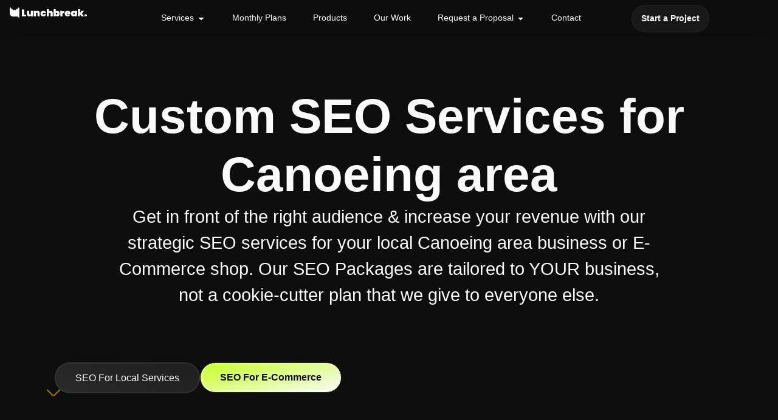

--- FILE ---
content_type: text/html; charset=UTF-8
request_url: https://bylunchbreak.com/seo-by-industry/custom-seo-services-for-canoeing-area/
body_size: 71056
content:
<!doctype html>
<html lang="en-US" prefix="og: https://ogp.me/ns#">
<head>
	<meta charset="UTF-8">
	<meta name="viewport" content="width=device-width, initial-scale=1">
	<link rel="profile" href="https://gmpg.org/xfn/11">
	
<script id="google_gtagjs-js-consent-mode-data-layer">
window.dataLayer = window.dataLayer || [];function gtag(){dataLayer.push(arguments);}
gtag('consent', 'default', {"ad_personalization":"denied","ad_storage":"denied","ad_user_data":"denied","analytics_storage":"denied","functionality_storage":"denied","security_storage":"denied","personalization_storage":"denied","region":["AT","BE","BG","CH","CY","CZ","DE","DK","EE","ES","FI","FR","GB","GR","HR","HU","IE","IS","IT","LI","LT","LU","LV","MT","NL","NO","PL","PT","RO","SE","SI","SK"],"wait_for_update":500});
window._googlesitekitConsentCategoryMap = {"statistics":["analytics_storage"],"marketing":["ad_storage","ad_user_data","ad_personalization"],"functional":["functionality_storage","security_storage"],"preferences":["personalization_storage"]};
window._googlesitekitConsents = {"ad_personalization":"denied","ad_storage":"denied","ad_user_data":"denied","analytics_storage":"denied","functionality_storage":"denied","security_storage":"denied","personalization_storage":"denied","region":["AT","BE","BG","CH","CY","CZ","DE","DK","EE","ES","FI","FR","GB","GR","HR","HU","IE","IS","IT","LI","LT","LU","LV","MT","NL","NO","PL","PT","RO","SE","SI","SK"],"wait_for_update":500};
</script>



<title>Custom SEO Services for Canoeing area | Lunchbreak</title>
<meta name="description" content="Lunchbreak is a Canoeing area SEO Agency ready to take your business to the next level. From Custom Web Design to Maintenance"/>
<meta name="robots" content="follow, index, max-snippet:-1, max-video-preview:-1, max-image-preview:large"/>
<link rel="canonical" href="https://bylunchbreak.com/seo-by-industry/custom-seo-services-for-canoeing-area/" />
<meta property="og:locale" content="en_US" />
<meta property="og:type" content="article" />
<meta property="og:title" content="Custom SEO Services for Canoeing area | Lunchbreak" />
<meta property="og:description" content="Lunchbreak is a Canoeing area SEO Agency ready to take your business to the next level. From Custom Web Design to Maintenance" />
<meta property="og:url" content="https://bylunchbreak.com/seo-by-industry/custom-seo-services-for-canoeing-area/" />
<meta property="og:site_name" content="Lunchbreak Web Design &amp; Development" />
<meta property="article:publisher" content="https://www.facebook.com/bylunchbreak" />
<meta property="og:image" content="https://bylunchbreak.com/storage/2024/02/lunchbreak_social_share_image34@2x.jpg" />
<meta property="og:image:secure_url" content="https://bylunchbreak.com/storage/2024/02/lunchbreak_social_share_image34@2x.jpg" />
<meta property="og:image:width" content="1920" />
<meta property="og:image:height" content="1130" />
<meta property="og:image:alt" content="best SEO agency for canoeing area" />
<meta property="og:image:type" content="image/jpeg" />
<meta property="article:published_time" content="2024-03-04T17:37:37-05:00" />
<meta name="twitter:card" content="summary_large_image" />
<meta name="twitter:title" content="Custom SEO Services for Canoeing area | Lunchbreak" />
<meta name="twitter:description" content="Lunchbreak is a Canoeing area SEO Agency ready to take your business to the next level. From Custom Web Design to Maintenance" />
<meta name="twitter:image" content="https://bylunchbreak.com/storage/2024/02/lunchbreak_social_share_image34@2x.jpg" />
<script type="application/ld+json" class="rank-math-schema">{"@context":"https://schema.org","@graph":[{"@type":"Place","@id":"https://bylunchbreak.com/#place","address":{"@type":"PostalAddress","addressLocality":"Southwick","addressRegion":"Massachusetts","postalCode":"01077","addressCountry":"United States"}},{"@type":"Organization","@id":"https://bylunchbreak.com/#organization","name":"Lunchbreak","url":"https://bylunchbreak.com","sameAs":["https://www.facebook.com/bylunchbreak"],"address":{"@type":"PostalAddress","addressLocality":"Southwick","addressRegion":"Massachusetts","postalCode":"01077","addressCountry":"United States"},"logo":{"@type":"ImageObject","@id":"https://bylunchbreak.com/#logo","url":"https://bylunchbreak.com/storage/2024/02/favicon.png","contentUrl":"https://bylunchbreak.com/storage/2024/02/favicon.png","caption":"Lunchbreak Web Design &amp; Development","inLanguage":"en-US","width":"592","height":"593"},"description":"Lunchbreak Web Design &amp; Development Agency specializes in digital creative solutions for businesses, including Website Design &amp; Development, Product Design, User Experience &amp; User Interface (UI/UX), SEO &amp; more. Over 12 years of E-Commerce and Graphic Design experience with customers from all over the globe. We're WordPress Experts. Whether you need a fully custom Wordpress Website, SaaS, WordPress Maintenance or emergency help, we have you covered. Located in Southwick, MA. ","location":{"@id":"https://bylunchbreak.com/#place"}},{"@type":"WebSite","@id":"https://bylunchbreak.com/#website","url":"https://bylunchbreak.com","name":"Lunchbreak Web Design &amp; Development","alternateName":"Lunchbreak","publisher":{"@id":"https://bylunchbreak.com/#organization"},"inLanguage":"en-US"},{"@type":"ImageObject","@id":"https://bylunchbreak.com/storage/2024/02/lunchbreak_social_share_image34@2x.jpg","url":"https://bylunchbreak.com/storage/2024/02/lunchbreak_social_share_image34@2x.jpg","width":"1920","height":"1130","inLanguage":"en-US"},{"@type":"WebPage","@id":"https://bylunchbreak.com/seo-by-industry/custom-seo-services-for-canoeing-area/#webpage","url":"https://bylunchbreak.com/seo-by-industry/custom-seo-services-for-canoeing-area/","name":"Custom SEO Services for Canoeing area | Lunchbreak","datePublished":"2024-03-04T17:37:37-05:00","dateModified":"2024-03-04T17:37:37-05:00","isPartOf":{"@id":"https://bylunchbreak.com/#website"},"primaryImageOfPage":{"@id":"https://bylunchbreak.com/storage/2024/02/lunchbreak_social_share_image34@2x.jpg"},"inLanguage":"en-US"},{"@type":"Person","@id":"https://bylunchbreak.com/writer/robertslatejr/","name":"robertslatejr","url":"https://bylunchbreak.com/writer/robertslatejr/","image":{"@type":"ImageObject","@id":"https://secure.gravatar.com/avatar/62a787caf7529dfee1e778713a0d4ce1096f10a8d2e22576a58cc1b2cc371526?s=96&amp;d=mm&amp;r=g","url":"https://secure.gravatar.com/avatar/62a787caf7529dfee1e778713a0d4ce1096f10a8d2e22576a58cc1b2cc371526?s=96&amp;d=mm&amp;r=g","caption":"robertslatejr","inLanguage":"en-US"},"sameAs":["https://bylunchbreak.com"],"worksFor":{"@id":"https://bylunchbreak.com/#organization"}},{"@type":"Article","headline":"Custom SEO Services for Canoeing area | Lunchbreak","keywords":"best SEO agency for canoeing area,Lunchbreak,web development,wordpress,website maintenance","datePublished":"2024-03-04T17:37:37-05:00","dateModified":"2024-03-04T17:37:37-05:00","author":{"@id":"https://bylunchbreak.com/writer/robertslatejr/","name":"robertslatejr"},"publisher":{"@id":"https://bylunchbreak.com/#organization"},"description":"Lunchbreak is a Canoeing area SEO Agency ready to take your business to the next level. From Custom Web Design to Maintenance","name":"Custom SEO Services for Canoeing area | Lunchbreak","@id":"https://bylunchbreak.com/seo-by-industry/custom-seo-services-for-canoeing-area/#richSnippet","isPartOf":{"@id":"https://bylunchbreak.com/seo-by-industry/custom-seo-services-for-canoeing-area/#webpage"},"image":{"@id":"https://bylunchbreak.com/storage/2024/02/lunchbreak_social_share_image34@2x.jpg"},"inLanguage":"en-US","mainEntityOfPage":{"@id":"https://bylunchbreak.com/seo-by-industry/custom-seo-services-for-canoeing-area/#webpage"}}]}</script>


<link rel='dns-prefetch' href='//www.googletagmanager.com' />
<link rel='dns-prefetch' href='//use.fontawesome.com' />
<link rel="alternate" type="application/rss+xml" title="Lunchbreak Creative &raquo; Feed" href="https://bylunchbreak.com/feed/" />
<link rel="alternate" type="application/rss+xml" title="Lunchbreak Creative &raquo; Comments Feed" href="https://bylunchbreak.com/comments/feed/" />
<link rel="alternate" type="application/rss+xml" title="Lunchbreak Creative &raquo; Custom SEO Services for Canoeing area Comments Feed" href="https://bylunchbreak.com/seo-by-industry/custom-seo-services-for-canoeing-area/feed/" />
<link rel="alternate" title="oEmbed (JSON)" type="application/json+oembed" href="https://bylunchbreak.com/wp-json/oembed/1.0/embed?url=https%3A%2F%2Fbylunchbreak.com%2Fseo-by-industry%2Fcustom-seo-services-for-canoeing-area%2F" />
<link rel="alternate" title="oEmbed (XML)" type="text/xml+oembed" href="https://bylunchbreak.com/wp-json/oembed/1.0/embed?url=https%3A%2F%2Fbylunchbreak.com%2Fseo-by-industry%2Fcustom-seo-services-for-canoeing-area%2F&#038;format=xml" />
<style id='wp-img-auto-sizes-contain-inline-css'>
img:is([sizes=auto i],[sizes^="auto," i]){contain-intrinsic-size:3000px 1500px}
/*# sourceURL=wp-img-auto-sizes-contain-inline-css */
</style>
<style id='wp-emoji-styles-inline-css'>

	img.wp-smiley, img.emoji {
		display: inline !important;
		border: none !important;
		box-shadow: none !important;
		height: 1em !important;
		width: 1em !important;
		margin: 0 0.07em !important;
		vertical-align: -0.1em !important;
		background: none !important;
		padding: 0 !important;
	}
/*# sourceURL=wp-emoji-styles-inline-css */
</style>
<link rel='stylesheet' id='wp-block-library-css' href='https://bylunchbreak.com/lib/css/dist/block-library/style.min.css' media='all' />
<style id='cost-calculator-builder-calculator-selector-style-inline-css'>
/*!***************************************************************************************************************************************************************************************************************************************!*\
  !*** css ./node_modules/css-loader/dist/cjs.js??ruleSet[1].rules[4].use[1]!./node_modules/postcss-loader/dist/cjs.js??ruleSet[1].rules[4].use[2]!./node_modules/sass-loader/dist/cjs.js??ruleSet[1].rules[4].use[3]!./src/style.scss ***!
  \***************************************************************************************************************************************************************************************************************************************/
.ccb-gutenberg-block {
  padding: 20px;
  border: 1px solid black;
}
.ccb-gutenberg-block__header {
  display: flex;
  align-items: center;
  margin-bottom: 20px;
}
.ccb-gutenberg-block__icon {
  margin-right: 20px;
}

/*# sourceMappingURL=style-index.css.map*/
/*# sourceURL=https://bylunchbreak.com/core/modules/cost-calculator-builder/includes/gutenberg-block/build/style-index.css */
</style>
<style id='font-awesome-svg-styles-default-inline-css'>
.svg-inline--fa {
  display: inline-block;
  height: 1em;
  overflow: visible;
  vertical-align: -.125em;
}
/*# sourceURL=font-awesome-svg-styles-default-inline-css */
</style>
<link rel='stylesheet' id='font-awesome-svg-styles-css' href='https://bylunchbreak.com/storage/font-awesome/v6.5.1/css/svg-with-js.css' media='all' />
<style id='font-awesome-svg-styles-inline-css'>
   .wp-block-font-awesome-icon svg::before,
   .wp-rich-text-font-awesome-icon svg::before {content: unset;}
/*# sourceURL=font-awesome-svg-styles-inline-css */
</style>
<style id='global-styles-inline-css'>
:root{--wp--preset--aspect-ratio--square: 1;--wp--preset--aspect-ratio--4-3: 4/3;--wp--preset--aspect-ratio--3-4: 3/4;--wp--preset--aspect-ratio--3-2: 3/2;--wp--preset--aspect-ratio--2-3: 2/3;--wp--preset--aspect-ratio--16-9: 16/9;--wp--preset--aspect-ratio--9-16: 9/16;--wp--preset--color--black: #000000;--wp--preset--color--cyan-bluish-gray: #abb8c3;--wp--preset--color--white: #ffffff;--wp--preset--color--pale-pink: #f78da7;--wp--preset--color--vivid-red: #cf2e2e;--wp--preset--color--luminous-vivid-orange: #ff6900;--wp--preset--color--luminous-vivid-amber: #fcb900;--wp--preset--color--light-green-cyan: #7bdcb5;--wp--preset--color--vivid-green-cyan: #00d084;--wp--preset--color--pale-cyan-blue: #8ed1fc;--wp--preset--color--vivid-cyan-blue: #0693e3;--wp--preset--color--vivid-purple: #9b51e0;--wp--preset--gradient--vivid-cyan-blue-to-vivid-purple: linear-gradient(135deg,rgb(6,147,227) 0%,rgb(155,81,224) 100%);--wp--preset--gradient--light-green-cyan-to-vivid-green-cyan: linear-gradient(135deg,rgb(122,220,180) 0%,rgb(0,208,130) 100%);--wp--preset--gradient--luminous-vivid-amber-to-luminous-vivid-orange: linear-gradient(135deg,rgb(252,185,0) 0%,rgb(255,105,0) 100%);--wp--preset--gradient--luminous-vivid-orange-to-vivid-red: linear-gradient(135deg,rgb(255,105,0) 0%,rgb(207,46,46) 100%);--wp--preset--gradient--very-light-gray-to-cyan-bluish-gray: linear-gradient(135deg,rgb(238,238,238) 0%,rgb(169,184,195) 100%);--wp--preset--gradient--cool-to-warm-spectrum: linear-gradient(135deg,rgb(74,234,220) 0%,rgb(151,120,209) 20%,rgb(207,42,186) 40%,rgb(238,44,130) 60%,rgb(251,105,98) 80%,rgb(254,248,76) 100%);--wp--preset--gradient--blush-light-purple: linear-gradient(135deg,rgb(255,206,236) 0%,rgb(152,150,240) 100%);--wp--preset--gradient--blush-bordeaux: linear-gradient(135deg,rgb(254,205,165) 0%,rgb(254,45,45) 50%,rgb(107,0,62) 100%);--wp--preset--gradient--luminous-dusk: linear-gradient(135deg,rgb(255,203,112) 0%,rgb(199,81,192) 50%,rgb(65,88,208) 100%);--wp--preset--gradient--pale-ocean: linear-gradient(135deg,rgb(255,245,203) 0%,rgb(182,227,212) 50%,rgb(51,167,181) 100%);--wp--preset--gradient--electric-grass: linear-gradient(135deg,rgb(202,248,128) 0%,rgb(113,206,126) 100%);--wp--preset--gradient--midnight: linear-gradient(135deg,rgb(2,3,129) 0%,rgb(40,116,252) 100%);--wp--preset--font-size--small: 13px;--wp--preset--font-size--medium: 20px;--wp--preset--font-size--large: 36px;--wp--preset--font-size--x-large: 42px;--wp--preset--spacing--20: 0.44rem;--wp--preset--spacing--30: 0.67rem;--wp--preset--spacing--40: 1rem;--wp--preset--spacing--50: 1.5rem;--wp--preset--spacing--60: 2.25rem;--wp--preset--spacing--70: 3.38rem;--wp--preset--spacing--80: 5.06rem;--wp--preset--shadow--natural: 6px 6px 9px rgba(0, 0, 0, 0.2);--wp--preset--shadow--deep: 12px 12px 50px rgba(0, 0, 0, 0.4);--wp--preset--shadow--sharp: 6px 6px 0px rgba(0, 0, 0, 0.2);--wp--preset--shadow--outlined: 6px 6px 0px -3px rgb(255, 255, 255), 6px 6px rgb(0, 0, 0);--wp--preset--shadow--crisp: 6px 6px 0px rgb(0, 0, 0);}:root { --wp--style--global--content-size: 800px;--wp--style--global--wide-size: 1200px; }:where(body) { margin: 0; }.wp-site-blocks > .alignleft { float: left; margin-right: 2em; }.wp-site-blocks > .alignright { float: right; margin-left: 2em; }.wp-site-blocks > .aligncenter { justify-content: center; margin-left: auto; margin-right: auto; }:where(.wp-site-blocks) > * { margin-block-start: 24px; margin-block-end: 0; }:where(.wp-site-blocks) > :first-child { margin-block-start: 0; }:where(.wp-site-blocks) > :last-child { margin-block-end: 0; }:root { --wp--style--block-gap: 24px; }:root :where(.is-layout-flow) > :first-child{margin-block-start: 0;}:root :where(.is-layout-flow) > :last-child{margin-block-end: 0;}:root :where(.is-layout-flow) > *{margin-block-start: 24px;margin-block-end: 0;}:root :where(.is-layout-constrained) > :first-child{margin-block-start: 0;}:root :where(.is-layout-constrained) > :last-child{margin-block-end: 0;}:root :where(.is-layout-constrained) > *{margin-block-start: 24px;margin-block-end: 0;}:root :where(.is-layout-flex){gap: 24px;}:root :where(.is-layout-grid){gap: 24px;}.is-layout-flow > .alignleft{float: left;margin-inline-start: 0;margin-inline-end: 2em;}.is-layout-flow > .alignright{float: right;margin-inline-start: 2em;margin-inline-end: 0;}.is-layout-flow > .aligncenter{margin-left: auto !important;margin-right: auto !important;}.is-layout-constrained > .alignleft{float: left;margin-inline-start: 0;margin-inline-end: 2em;}.is-layout-constrained > .alignright{float: right;margin-inline-start: 2em;margin-inline-end: 0;}.is-layout-constrained > .aligncenter{margin-left: auto !important;margin-right: auto !important;}.is-layout-constrained > :where(:not(.alignleft):not(.alignright):not(.alignfull)){max-width: var(--wp--style--global--content-size);margin-left: auto !important;margin-right: auto !important;}.is-layout-constrained > .alignwide{max-width: var(--wp--style--global--wide-size);}body .is-layout-flex{display: flex;}.is-layout-flex{flex-wrap: wrap;align-items: center;}.is-layout-flex > :is(*, div){margin: 0;}body .is-layout-grid{display: grid;}.is-layout-grid > :is(*, div){margin: 0;}body{padding-top: 0px;padding-right: 0px;padding-bottom: 0px;padding-left: 0px;}a:where(:not(.wp-element-button)){text-decoration: underline;}:root :where(.wp-element-button, .wp-block-button__link){background-color: #32373c;border-width: 0;color: #fff;font-family: inherit;font-size: inherit;font-style: inherit;font-weight: inherit;letter-spacing: inherit;line-height: inherit;padding-top: calc(0.667em + 2px);padding-right: calc(1.333em + 2px);padding-bottom: calc(0.667em + 2px);padding-left: calc(1.333em + 2px);text-decoration: none;text-transform: inherit;}.has-black-color{color: var(--wp--preset--color--black) !important;}.has-cyan-bluish-gray-color{color: var(--wp--preset--color--cyan-bluish-gray) !important;}.has-white-color{color: var(--wp--preset--color--white) !important;}.has-pale-pink-color{color: var(--wp--preset--color--pale-pink) !important;}.has-vivid-red-color{color: var(--wp--preset--color--vivid-red) !important;}.has-luminous-vivid-orange-color{color: var(--wp--preset--color--luminous-vivid-orange) !important;}.has-luminous-vivid-amber-color{color: var(--wp--preset--color--luminous-vivid-amber) !important;}.has-light-green-cyan-color{color: var(--wp--preset--color--light-green-cyan) !important;}.has-vivid-green-cyan-color{color: var(--wp--preset--color--vivid-green-cyan) !important;}.has-pale-cyan-blue-color{color: var(--wp--preset--color--pale-cyan-blue) !important;}.has-vivid-cyan-blue-color{color: var(--wp--preset--color--vivid-cyan-blue) !important;}.has-vivid-purple-color{color: var(--wp--preset--color--vivid-purple) !important;}.has-black-background-color{background-color: var(--wp--preset--color--black) !important;}.has-cyan-bluish-gray-background-color{background-color: var(--wp--preset--color--cyan-bluish-gray) !important;}.has-white-background-color{background-color: var(--wp--preset--color--white) !important;}.has-pale-pink-background-color{background-color: var(--wp--preset--color--pale-pink) !important;}.has-vivid-red-background-color{background-color: var(--wp--preset--color--vivid-red) !important;}.has-luminous-vivid-orange-background-color{background-color: var(--wp--preset--color--luminous-vivid-orange) !important;}.has-luminous-vivid-amber-background-color{background-color: var(--wp--preset--color--luminous-vivid-amber) !important;}.has-light-green-cyan-background-color{background-color: var(--wp--preset--color--light-green-cyan) !important;}.has-vivid-green-cyan-background-color{background-color: var(--wp--preset--color--vivid-green-cyan) !important;}.has-pale-cyan-blue-background-color{background-color: var(--wp--preset--color--pale-cyan-blue) !important;}.has-vivid-cyan-blue-background-color{background-color: var(--wp--preset--color--vivid-cyan-blue) !important;}.has-vivid-purple-background-color{background-color: var(--wp--preset--color--vivid-purple) !important;}.has-black-border-color{border-color: var(--wp--preset--color--black) !important;}.has-cyan-bluish-gray-border-color{border-color: var(--wp--preset--color--cyan-bluish-gray) !important;}.has-white-border-color{border-color: var(--wp--preset--color--white) !important;}.has-pale-pink-border-color{border-color: var(--wp--preset--color--pale-pink) !important;}.has-vivid-red-border-color{border-color: var(--wp--preset--color--vivid-red) !important;}.has-luminous-vivid-orange-border-color{border-color: var(--wp--preset--color--luminous-vivid-orange) !important;}.has-luminous-vivid-amber-border-color{border-color: var(--wp--preset--color--luminous-vivid-amber) !important;}.has-light-green-cyan-border-color{border-color: var(--wp--preset--color--light-green-cyan) !important;}.has-vivid-green-cyan-border-color{border-color: var(--wp--preset--color--vivid-green-cyan) !important;}.has-pale-cyan-blue-border-color{border-color: var(--wp--preset--color--pale-cyan-blue) !important;}.has-vivid-cyan-blue-border-color{border-color: var(--wp--preset--color--vivid-cyan-blue) !important;}.has-vivid-purple-border-color{border-color: var(--wp--preset--color--vivid-purple) !important;}.has-vivid-cyan-blue-to-vivid-purple-gradient-background{background: var(--wp--preset--gradient--vivid-cyan-blue-to-vivid-purple) !important;}.has-light-green-cyan-to-vivid-green-cyan-gradient-background{background: var(--wp--preset--gradient--light-green-cyan-to-vivid-green-cyan) !important;}.has-luminous-vivid-amber-to-luminous-vivid-orange-gradient-background{background: var(--wp--preset--gradient--luminous-vivid-amber-to-luminous-vivid-orange) !important;}.has-luminous-vivid-orange-to-vivid-red-gradient-background{background: var(--wp--preset--gradient--luminous-vivid-orange-to-vivid-red) !important;}.has-very-light-gray-to-cyan-bluish-gray-gradient-background{background: var(--wp--preset--gradient--very-light-gray-to-cyan-bluish-gray) !important;}.has-cool-to-warm-spectrum-gradient-background{background: var(--wp--preset--gradient--cool-to-warm-spectrum) !important;}.has-blush-light-purple-gradient-background{background: var(--wp--preset--gradient--blush-light-purple) !important;}.has-blush-bordeaux-gradient-background{background: var(--wp--preset--gradient--blush-bordeaux) !important;}.has-luminous-dusk-gradient-background{background: var(--wp--preset--gradient--luminous-dusk) !important;}.has-pale-ocean-gradient-background{background: var(--wp--preset--gradient--pale-ocean) !important;}.has-electric-grass-gradient-background{background: var(--wp--preset--gradient--electric-grass) !important;}.has-midnight-gradient-background{background: var(--wp--preset--gradient--midnight) !important;}.has-small-font-size{font-size: var(--wp--preset--font-size--small) !important;}.has-medium-font-size{font-size: var(--wp--preset--font-size--medium) !important;}.has-large-font-size{font-size: var(--wp--preset--font-size--large) !important;}.has-x-large-font-size{font-size: var(--wp--preset--font-size--x-large) !important;}
:root :where(.wp-block-pullquote){font-size: 1.5em;line-height: 1.6;}
/*# sourceURL=global-styles-inline-css */
</style>
<link rel='stylesheet' id='hello-elementor-css' href='https://bylunchbreak.com/core/views/7a3fccae50/assets/css/reset.css' media='all' />
<link rel='stylesheet' id='hello-elementor-theme-style-css' href='https://bylunchbreak.com/core/views/7a3fccae50/assets/css/theme.css' media='all' />
<link rel='stylesheet' id='hello-elementor-header-footer-css' href='https://bylunchbreak.com/core/views/7a3fccae50/assets/css/header-footer.css' media='all' />
<link rel='stylesheet' id='elementor-frontend-css' href='https://bylunchbreak.com/core/modules/f65f29574d/assets/css/frontend.min.css' media='all' />
<link rel='stylesheet' id='elementor-post-10-css' href='https://bylunchbreak.com/storage/elementor/css/post-10.css' media='all' />
<link rel='stylesheet' id='font-awesome-official-css' href='https://use.fontawesome.com/releases/v6.5.1/css/all.css' media='all' integrity="sha384-t1nt8BQoYMLFN5p42tRAtuAAFQaCQODekUVeKKZrEnEyp4H2R0RHFz0KWpmj7i8g" crossorigin="anonymous" />
<link rel='stylesheet' id='widget-icon-box-css' href='https://bylunchbreak.com/core/modules/f65f29574d/assets/css/widget-icon-box.min.css' media='all' />
<link rel='stylesheet' id='widget-heading-css' href='https://bylunchbreak.com/core/modules/f65f29574d/assets/css/widget-heading.min.css' media='all' />
<link rel='stylesheet' id='e-animation-fadeIn-css' href='https://bylunchbreak.com/core/modules/f65f29574d/assets/lib/animations/styles/fadeIn.min.css' media='all' />
<link rel='stylesheet' id='widget-mega-menu-css' href='https://bylunchbreak.com/core/modules/ccc473c329/assets/css/widget-mega-menu.min.css' media='all' />
<link rel='stylesheet' id='e-sticky-css' href='https://bylunchbreak.com/core/modules/ccc473c329/assets/css/modules/sticky.min.css' media='all' />
<link rel='stylesheet' id='e-animation-fadeInLeft-css' href='https://bylunchbreak.com/core/modules/f65f29574d/assets/lib/animations/styles/fadeInLeft.min.css' media='all' />
<link rel='stylesheet' id='e-animation-fadeInDown-css' href='https://bylunchbreak.com/core/modules/f65f29574d/assets/lib/animations/styles/fadeInDown.min.css' media='all' />
<link rel='stylesheet' id='widget-off-canvas-css' href='https://bylunchbreak.com/core/modules/ccc473c329/assets/css/widget-off-canvas.min.css' media='all' />
<link rel='stylesheet' id='widget-nested-accordion-css' href='https://bylunchbreak.com/core/modules/f65f29574d/assets/css/widget-nested-accordion.min.css' media='all' />
<link rel='stylesheet' id='widget-image-css' href='https://bylunchbreak.com/core/modules/f65f29574d/assets/css/widget-image.min.css' media='all' />
<link rel='stylesheet' id='widget-icon-list-css' href='https://bylunchbreak.com/core/modules/f65f29574d/assets/css/widget-icon-list.min.css' media='all' />
<link rel='stylesheet' id='e-animation-fadeInUp-css' href='https://bylunchbreak.com/core/modules/f65f29574d/assets/lib/animations/styles/fadeInUp.min.css' media='all' />
<link rel='stylesheet' id='widget-nested-tabs-css' href='https://bylunchbreak.com/core/modules/f65f29574d/assets/css/widget-nested-tabs.min.css' media='all' />
<link rel='stylesheet' id='e-motion-fx-css' href='https://bylunchbreak.com/core/modules/ccc473c329/assets/css/modules/motion-fx.min.css' media='all' />
<link rel='stylesheet' id='elementor-post-32-css' href='https://bylunchbreak.com/storage/elementor/css/post-32.css' media='all' />
<link rel='stylesheet' id='elementor-post-92-css' href='https://bylunchbreak.com/storage/elementor/css/post-92.css' media='all' />
<link rel='stylesheet' id='elementor-post-21093-css' href='https://bylunchbreak.com/storage/elementor/css/post-21093.css' media='all' />
<link rel='stylesheet' id='font-awesome-official-v4shim-css' href='https://use.fontawesome.com/releases/v6.5.1/css/v4-shims.css' media='all' integrity="sha384-5Jfdy0XO8+vjCRofsSnGmxGSYjLfsjjTOABKxVr8BkfvlaAm14bIJc7Jcjfq/xQI" crossorigin="anonymous" />
<link rel='stylesheet' id='elementor-gf-local-inter-css' href='https://bylunchbreak.com/storage/elementor/google-fonts/css/inter.css' media='all' />
<link rel='stylesheet' id='elementor-gf-local-sora-css' href='https://bylunchbreak.com/storage/elementor/google-fonts/css/sora.css' media='all' />
<script src="https://bylunchbreak.com/lib/js/jquery/jquery.min.js" id="jquery-core-js"></script>
<script src="https://bylunchbreak.com/lib/js/jquery/jquery-migrate.min.js" id="jquery-migrate-js"></script>



<script src="https://www.googletagmanager.com/gtag/js?id=GT-PHWGCXW" id="google_gtagjs-js" async></script>
<script id="google_gtagjs-js-after">
window.dataLayer = window.dataLayer || [];function gtag(){dataLayer.push(arguments);}
gtag("set","linker",{"domains":["bylunchbreak.com"]});
gtag("js", new Date());
gtag("set", "developer_id.dZTNiMT", true);
gtag("config", "GT-PHWGCXW");
//# sourceURL=google_gtagjs-js-after
</script>
<script src="https://bylunchbreak.com/core/modules/794d228af6/assets/js/entrance-animation.js" id="uianim-entrance-animation-js"></script>
<link rel='shortlink' href='https://bylunchbreak.com/?p=21589' />
<script type="text/javascript">window.ccb_nonces = {"ccb_payment":"72451828f9","ccb_contact_form":"6b73ecf6d1","ccb_woo_checkout":"7ddf0dec20","ccb_add_order":"89fc945f77","ccb_orders":"59e412d929","ccb_complete_payment":"059c1f3e57","ccb_send_invoice":"f144f3de92","ccb_get_invoice":"99f9e29fee","ccb_wp_hook_nonce":"ddcaac0733","ccb_razorpay_receive":"b062765eda","ccb_woocommerce_payment":"408f16fa44","ccb_calc_views":"100b5de1f4","ccb_calc_interactions":"e93c75e52b"};</script><meta name="description" content="Lunchbreak is a Canoeing area SEO Agency ready to take your business to the next level. From Custom Web Design to Maintenance">


<script>
!function(f,b,e,v,n,t,s)
{if(f.fbq)return;n=f.fbq=function(){n.callMethod?
n.callMethod.apply(n,arguments):n.queue.push(arguments)};
if(!f._fbq)f._fbq=n;n.push=n;n.loaded=!0;n.version='2.0';
n.queue=[];t=b.createElement(e);t.async=!0;
t.src=v;s=b.getElementsByTagName(e)[0];
s.parentNode.insertBefore(t,s)}(window, document,'script',
'https://connect.facebook.net/en_US/fbevents.js');
fbq('init', '442202878526054');
fbq('track', 'PageView');
</script>
<noscript><img height="1" width="1" style="display:none"
src="https://www.facebook.com/tr?id=442202878526054&ev=PageView&noscript=1"
/></noscript>

<script>document.addEventListener("DOMContentLoaded", function () {
    const button = document.querySelector(".elementor-32 .elementor-element.elementor-element-d695434 .elementor-button");
    
    window.addEventListener("scroll", function () {
        const scrollPercent = (window.scrollY / document.body.scrollHeight) * 100;

        if (scrollPercent > 4) {
            button.style.transition = "background-color 0.5s ease, border-color 0.5s ease";
            button.style.backgroundColor = "#C5FF21";
            button.style.borderColor = "#C5FF21";
					button.style.color = "#0E0E0E";
        } else {
            button.style.backgroundColor = "#FFFFFF0D";
            button.style.borderColor = "#FAFAFA0D";
					button.style.color = "#FAFAFA";
        }
    });
});
</script>
<script>
document.addEventListener("DOMContentLoaded", function () {
    document.querySelectorAll('a').forEach(function (link) {
        link.addEventListener('mouseover', function () {
            var prefetchLink = document.createElement('link');
            prefetchLink.rel = 'prefetch';
            prefetchLink.href = this.href;
            document.head.appendChild(prefetchLink);
        });
    });
});
</script>

<script>
document.addEventListener('DOMContentLoaded', function() {
    const targetSelector = '[id="e-n-menu-content-1471 itmthr"],[id="e-n-menu-content-1473 itmthr"]';

    // Create blur overlay div
    const blurDiv = document.createElement('div');
    blurDiv.id = 'blur-overlay';
    blurDiv.style.position = 'fixed';
    blurDiv.style.top = '0';
    blurDiv.style.left = '0';
    blurDiv.style.width = '100%';
    blurDiv.style.height = '100%';
    blurDiv.style.background = 'rgba(0, 0, 0, 0.16)';
    blurDiv.style.backdropFilter = 'blur(14px)';
    blurDiv.style.zIndex = '900';
    blurDiv.style.opacity = '0';
    blurDiv.style.display = 'none';
    blurDiv.style.transition = 'opacity 0.3s ease';
    document.body.appendChild(blurDiv);

    function toggleBlurOverlay() {
        const targets = document.querySelectorAll(targetSelector);
        let activeFound = false;

        // Check if any target has the 'e-active' class
        targets.forEach((target) => {
            if (target.classList.contains('e-active')) {
                activeFound = true;
            }
        });

        if (activeFound) {
            blurDiv.style.opacity = '1';
            blurDiv.style.display = 'block';
        } else {
            blurDiv.style.opacity = '0';
            blurDiv.style.display = 'none';
        }
    }

    function initObservers() {
        const targets = document.querySelectorAll(targetSelector);

        if (targets.length > 0) {
            // Initial check
            toggleBlurOverlay();

            // Observe class changes for each target
            targets.forEach((target) => {
                const observer = new MutationObserver(function(mutations) {
                    mutations.forEach(function(mutation) {
                        if (mutation.attributeName === 'class') {
                            toggleBlurOverlay();
                        }
                    });
                });
                observer.observe(target, { attributes: true });
            });
        } else {
            setTimeout(initObservers, 100);
        }
    }

    initObservers();
});
</script>

			<style>
				.e-con.e-parent:nth-of-type(n+4):not(.e-lazyloaded):not(.e-no-lazyload),
				.e-con.e-parent:nth-of-type(n+4):not(.e-lazyloaded):not(.e-no-lazyload) * {
					background-image: none !important;
				}
				@media screen and (max-height: 1024px) {
					.e-con.e-parent:nth-of-type(n+3):not(.e-lazyloaded):not(.e-no-lazyload),
					.e-con.e-parent:nth-of-type(n+3):not(.e-lazyloaded):not(.e-no-lazyload) * {
						background-image: none !important;
					}
				}
				@media screen and (max-height: 640px) {
					.e-con.e-parent:nth-of-type(n+2):not(.e-lazyloaded):not(.e-no-lazyload),
					.e-con.e-parent:nth-of-type(n+2):not(.e-lazyloaded):not(.e-no-lazyload) * {
						background-image: none !important;
					}
				}
			</style>
			<link rel="icon" href="https://bylunchbreak.com/storage/2024/02/favicon-150x150.png" sizes="32x32" />
<link rel="icon" href="https://bylunchbreak.com/storage/2024/02/favicon-300x300.png" sizes="192x192" />
<link rel="apple-touch-icon" href="https://bylunchbreak.com/storage/2024/02/favicon-300x300.png" />
<meta name="msapplication-TileImage" content="https://bylunchbreak.com/storage/2024/02/favicon-300x300.png" />
		<style id="wp-custom-css">
			body{overflow-x: hidden !Important;}


#blur-overlay {
    position: fixed;
    top: 0;
    left: 0;
    width: 100%;
    height: 100vh;
    background: rgba(14, 14, 14, 0.1); 
    backdrop-filter: blur(10px);
	-webkit-backdrop-filter: blur(10px);
  
}


.grad-head{
    background-image: linear-gradient(80deg, rgb(250, 92, 250) 0%, rgb(111, 92, 255) 100%);
  -webkit-background-clip: text;
  -webkit-text-fill-color: transparent;
}

.grad-head2{
     background-image:
linear-gradient(261deg, rgb(249, 77, 126) 0%, rgb(240, 176, 92) 100%);
-webkit-background-clip: text;
  -webkit-text-fill-color: transparent;
}



.grad-head3{
     background-image:
linear-gradient(265deg, rgb(244, 100, 87) 0%, rgb(122, 25, 225) 100%);
-webkit-background-clip: text;
  -webkit-text-fill-color: transparent;
}

.grad-head4{
     background-image:
linear-gradient(259deg, rgb(80, 231, 251) 0%, rgb(1, 97, 223) 100%);
-webkit-background-clip: text;
  -webkit-text-fill-color: transparent;
}


.grad-head5{
background: linear-gradient(300deg, rgba(37,215,30,1) 0%, rgba(38,238,226,1) 88%);
    -webkit-background-clip: text;
  -webkit-text-fill-color: transparent;
}


.grad-head6{
background: linear-gradient(300deg, rgba(197,255,33,1) 0%, rgba(255, 255, 255,1) 88%);
    -webkit-background-clip: text;
  -webkit-text-fill-color: transparent;

}

.grad-head7 {
    background: radial-gradient(at bottom right, rgba(170, 170, 195, 1) 10%, rgba(252, 252, 252, 1) 65%);
    -webkit-background-clip: text;
    -webkit-text-fill-color: transparent;
}

.grad-head8 {
    background: radial-gradient(at center, rgba(255, 255, 255, 1) 0%, rgba(160, 160, 160, 1) 120%);
    -webkit-background-clip: text;
    -webkit-text-fill-color: transparent;
}

.grad-head9 {
    background: radial-gradient(at center, rgba(0, 0, 0, 1) 0%, rgba(190, 190, 190, 1) 120%);
    -webkit-background-clip: text;
    -webkit-text-fill-color: transparent;
}




.image-scale-wrap {
  overflow: hidden;
  transform-origin: center center;
}

.image-scale-wrap img {
  width: 100%;
  height: auto;
  display: block;
  transform-origin: center center;
  transition: transform 0.4s ease-out;
}
		</style>
		        <style>
            .uicore-animate-scroll {
                animation-fill-mode: both;
                animation-timing-function: linear;
                animation-timeline: view(block);
            }

            .uicore-animate-hide {
                opacity: 0;
                visibility: hidden;
            }
        </style>
        <script>
            document.addEventListener('DOMContentLoaded', function() {
                const supportsAnimationTimeline = CSS.supports("animation-timeline", "scroll()");

                if (!supportsAnimationTimeline && document.querySelector('.uicore-animate-scroll')) {
                    const script = document.createElement('script');
                    script.src = "https://bylunchbreak.com/core/modules/794d228af6/assets/js/scroll-timeline.js";
                    script.async = true;
                    document.head.appendChild(script);
                }
            });
        </script>
</head>
<body class="wp-singular seo-by-industry-template-default single single-seo-by-industry postid-21589 single-format-standard wp-custom-logo wp-embed-responsive wp-theme-hello-elementor hello-elementor-default elementor-default elementor-kit-10 elementor-page-21093">


<a class="skip-link screen-reader-text" href="#content">Skip to content</a>

		<header data-elementor-type="header" data-elementor-id="32" class="elementor elementor-32 elementor-location-header" data-elementor-post-type="elementor_library">
			<div class="elementor-element elementor-element-873735f e-con-full e-flex e-con e-parent" data-id="873735f" data-element_type="container" data-settings="{&quot;sticky&quot;:&quot;top&quot;,&quot;background_background&quot;:&quot;classic&quot;,&quot;sticky_on&quot;:[&quot;desktop&quot;,&quot;tablet&quot;,&quot;mobile&quot;],&quot;sticky_offset&quot;:0,&quot;sticky_effects_offset&quot;:0,&quot;sticky_anchor_link_offset&quot;:0}">
		<div class="elementor-element elementor-element-6bb631e e-con-full navBlur e-flex e-con e-child" data-id="6bb631e" data-element_type="container" data-settings="{&quot;background_background&quot;:&quot;classic&quot;}">
		<div class="elementor-element elementor-element-1d0da55 e-con-full e-flex e-con e-child" data-id="1d0da55" data-element_type="container">
				<div class="elementor-element elementor-element-98318a6 elementor-widget__width-initial elementor-widget elementor-widget-html" data-id="98318a6" data-element_type="widget" data-widget_type="html.default">
				<div class="elementor-widget-container">
					<a href="https://bylunchbreak.com"><svg id="Layer_1" xmlns="http://www.w3.org/2000/svg" viewBox="0 0 768.55 104.03"><defs><style>.cls-1{fill:#fff;stroke-width:0px;}</style></defs><path class="cls-1" d="M80.12,0s.48.6.63.95c.83,1.96.98,3.51.93,4.57-.02.49-.11.98-.17,1.47-.21,1.74-.93,3.27-2.03,4.61-.82,1.01-1.82,1.82-3.01,2.36-1.26.56-2.6.84-3.97.9-1.2.06-2.41.06-3.55-.41-.61-.25-1.18-.57-1.78-.85-.65-.31-.99-.08-.93.64.03.43.16.86.17,1.29.04,2.42-.54,4.65-1.98,6.63-.94,1.29-2.15,2.25-3.56,2.96-1.22.62-2.55.88-3.9.98-.79.05-1.6,0-2.38-.12-1.08-.17-2.11-.55-3.07-1.1-1.6-.92-2.82-2.2-3.74-3.79-.23-.4-.4-.84-.6-1.25-.27-.55-.69-.58-1.02-.07-.11.16-.21.33-.29.51-.61,1.39-1.53,2.53-2.71,3.48-1.22.97-2.59,1.57-4.11,1.93-2.24.52-4.39.24-6.47-.65-1.46-.63-2.67-1.64-3.63-2.93-1.18-1.58-1.95-3.32-2.04-5.33-.03-.68-.07-1.35-.1-2.03-.03-.67-.19-.79-.84-.59-.1.03-.19.09-.29.13-.37.15-.74.36-1.13.44-2.02.4-4,.39-5.97-.41-1.4-.58-2.62-1.37-3.61-2.51-1.47-1.69-2.2-3.7-2.39-5.9-.1-1.14.06-2.27.46-3.36.23-.63.42-1.28.62-1.92L13.88,0h-1.17s-12.71,0-12.71,0v51.62c0,11.68,2.87,20.94,8.6,27.78,5.73,6.84,13.71,10.26,23.92,10.26l46.64.47,15.72,13.89V0h-14.75Z"/><path class="cls-1" d="M143.06,71.5h21.07v16.54h-42.92V18.35h21.85v53.16Z"/><path class="cls-1" d="M231.66,32.52v55.52h-21.85v-8.47c-1.71,2.63-3.99,4.76-6.84,6.4-2.85,1.64-6.25,2.46-10.19,2.46-6.37,0-11.34-2.13-14.91-6.4-3.58-4.26-5.36-10.04-5.36-17.32v-32.19h21.75v29.43c0,2.63.7,4.71,2.12,6.25,1.41,1.54,3.3,2.31,5.66,2.31s4.33-.77,5.71-2.31c1.38-1.54,2.07-3.63,2.07-6.25v-29.43h21.85Z"/><path class="cls-1" d="M293.42,38.53c3.58,4.27,5.36,10.04,5.36,17.32v32.19h-21.75v-29.43c0-2.62-.71-4.71-2.12-6.25-1.41-1.54-3.3-2.31-5.66-2.31s-4.33.77-5.71,2.31c-1.38,1.54-2.07,3.63-2.07,6.25v29.43h-21.85v-55.52h21.85v8.47c1.71-2.62,3.99-4.76,6.84-6.4,2.85-1.64,6.25-2.46,10.19-2.46,6.36,0,11.34,2.13,14.91,6.4Z"/><path class="cls-1" d="M309.81,45.17c2.4-4.3,5.74-7.59,10.04-9.89,4.3-2.3,9.2-3.45,14.72-3.45,7.22,0,13.3,2.03,18.26,6.1,4.95,4.07,8.09,9.71,9.4,16.93h-23.13c-.85-2.89-2.53-4.33-5.02-4.33-1.77,0-3.17.82-4.18,2.46-1.02,1.64-1.53,4.07-1.53,7.28s.51,5.64,1.53,7.28c1.02,1.64,2.41,2.46,4.18,2.46,2.49,0,4.17-1.44,5.02-4.33h23.13c-1.31,7.22-4.45,12.86-9.4,16.93-4.96,4.07-11.04,6.1-18.26,6.1-5.51,0-10.42-1.15-14.72-3.45-4.3-2.3-7.65-5.59-10.04-9.89-2.4-4.3-3.59-9.33-3.59-15.11s1.2-10.81,3.59-15.11Z"/><path class="cls-1" d="M422.92,38.53c3.58,4.27,5.36,10.04,5.36,17.32v32.19h-21.75v-29.43c0-2.62-.71-4.71-2.12-6.25-1.41-1.54-3.3-2.31-5.66-2.31s-4.33.77-5.71,2.31c-1.38,1.54-2.07,3.63-2.07,6.25v29.43h-21.85V15.2h21.85v25.79c1.71-2.62,3.99-4.76,6.84-6.4,2.85-1.64,6.25-2.46,10.19-2.46,6.36,0,11.34,2.13,14.91,6.4Z"/><path class="cls-1" d="M464.6,34.05c2.59-1.48,5.69-2.21,9.3-2.21,4.33,0,8.23,1.13,11.71,3.4,3.48,2.26,6.22,5.55,8.22,9.84,2,4.3,3,9.37,3,15.21s-1,10.91-3,15.21c-2,4.3-4.74,7.58-8.22,9.84-3.48,2.26-7.38,3.4-11.71,3.4-3.61,0-6.71-.74-9.3-2.21-2.59-1.48-4.58-3.49-5.96-6.05v7.58h-21.85V15.2h21.85v24.9c1.38-2.56,3.36-4.58,5.96-6.05ZM472.43,53.39c-1.51-1.64-3.44-2.46-5.81-2.46s-4.3.82-5.81,2.46c-1.51,1.64-2.26,3.94-2.26,6.89s.75,5.25,2.26,6.89c1.51,1.64,3.45,2.46,5.81,2.46s4.3-.82,5.81-2.46c1.51-1.64,2.26-3.94,2.26-6.89s-.76-5.25-2.26-6.89Z"/><path class="cls-1" d="M533.75,35.03c3.21-1.94,6.56-2.9,10.04-2.9v23.33h-6.2c-4.13,0-7.17.72-9.11,2.17-1.94,1.44-2.9,4-2.9,7.68v22.74h-21.85v-55.52h21.85v10.24c2.23-3.21,4.95-5.79,8.17-7.73Z"/><path class="cls-1" d="M604.09,64.12h-35.14c.33,4.79,2.33,7.19,6,7.19,2.36,0,4.07-1.08,5.12-3.25h23.13c-.79,3.94-2.45,7.47-4.97,10.58-2.53,3.12-5.71,5.58-9.55,7.38-3.84,1.81-8.06,2.71-12.65,2.71-5.51,0-10.42-1.15-14.72-3.45-4.3-2.3-7.65-5.59-10.04-9.89-2.4-4.3-3.59-9.33-3.59-15.11s1.2-10.81,3.59-15.11c2.4-4.3,5.74-7.59,10.04-9.89,4.3-2.3,9.2-3.45,14.72-3.45s10.42,1.13,14.72,3.4c4.3,2.26,7.64,5.5,10.04,9.7,2.4,4.2,3.59,9.15,3.59,14.86,0,1.51-.1,2.95-.3,4.33ZM582.24,54.57c0-1.84-.59-3.23-1.77-4.18-1.18-.95-2.66-1.43-4.43-1.43-3.87,0-6.14,1.87-6.79,5.61h12.99Z"/><path class="cls-1" d="M612.73,45.07c2-4.3,4.74-7.58,8.22-9.84,3.48-2.26,7.38-3.4,11.71-3.4,3.61,0,6.73.74,9.35,2.21,2.62,1.48,4.63,3.49,6,6.05v-7.58h21.75v55.52h-21.75v-7.58c-1.38,2.56-3.38,4.58-6,6.05-2.63,1.48-5.74,2.21-9.35,2.21-4.33,0-8.24-1.13-11.71-3.4-3.48-2.26-6.22-5.54-8.22-9.84-2-4.3-3-9.37-3-15.21s1-10.91,3-15.21ZM645.76,53.39c-1.51-1.64-3.45-2.46-5.81-2.46s-4.3.82-5.81,2.46c-1.51,1.64-2.26,3.94-2.26,6.89s.75,5.25,2.26,6.89c1.51,1.64,3.45,2.46,5.81,2.46s4.3-.82,5.81-2.46c1.51-1.64,2.26-3.94,2.26-6.89s-.76-5.25-2.26-6.89Z"/><path class="cls-1" d="M714.22,88.04l-13.68-22.15v22.15h-21.85V15.2h21.85v38.1l13.88-20.77h25.4l-20.77,27.96,21.26,27.56h-26.09Z"/><path class="cls-1" d="M746.9,85.78c-2.3-2.03-3.45-4.59-3.45-7.68s1.15-5.76,3.45-7.83c2.3-2.07,5.35-3.1,9.15-3.1s6.76,1.03,9.06,3.1c2.3,2.07,3.45,4.68,3.45,7.83s-1.15,5.64-3.45,7.68c-2.3,2.03-5.32,3.05-9.06,3.05s-6.86-1.02-9.15-3.05Z"/></svg></a>



				</div>
				</div>
				</div>
		<div class="elementor-element elementor-element-a91d9a3 e-con-full e-flex e-con e-child" data-id="a91d9a3" data-element_type="container">
				<div class="elementor-element elementor-element-69abd41 elementor-hidden-desktop elementor-widget-tablet__width-initial elementor-widget elementor-widget-html" data-id="69abd41" data-element_type="widget" data-widget_type="html.default">
				<div class="elementor-widget-container">
					<a href="#elementor-action%3Aaction%3Doff_canvas%3Atoggle%26settings%3DeyJpZCI6ImZlN2RjM2IiLCJkaXNwbGF5TW9kZSI6InRvZ2dsZSJ9"><svg id="offcanmobnavi" class="ham hamRotate ham1" viewBox="0 0 100 100" width="36" onclick="this.classList.toggle('active')">
  <path
        class="line top"
        d="m 30,33 h 40 c 0,0 9.044436,-0.654587 9.044436,-8.508902 0,-7.854315 -8.024349,-11.958003 -14.89975,-10.85914 -6.875401,1.098863 -13.637059,4.171617 -13.637059,16.368042 v 40" />
  <path
        class="line middle"
        d="m 30,50 h 40" />
  <path
        class="line bottom"
        d="m 30,67 h 40 c 12.796276,0 15.357889,-11.717785 15.357889,-26.851538 0,-15.133752 -4.786586,-27.274118 -16.667516,-27.274118 -11.88093,0 -18.499247,6.994427 -18.435284,17.125656 l 0.252538,40" />
</svg></a>				</div>
				</div>
				<div class="elementor-element elementor-element-8d190ac elementor-hidden-mobile elementor-hidden-tablet e-full_width e-n-menu-layout-horizontal e-n-menu-tablet elementor-widget elementor-widget-n-menu" data-id="8d190ac" data-element_type="widget" data-settings="{&quot;menu_items&quot;:[{&quot;item_title&quot;:&quot;Services&quot;,&quot;_id&quot;:&quot;86a9e44&quot;,&quot;item_dropdown_content&quot;:&quot;yes&quot;,&quot;item_link&quot;:{&quot;url&quot;:&quot;&quot;,&quot;is_external&quot;:&quot;&quot;,&quot;nofollow&quot;:&quot;&quot;,&quot;custom_attributes&quot;:&quot;&quot;},&quot;item_icon&quot;:{&quot;value&quot;:&quot;&quot;,&quot;library&quot;:&quot;&quot;},&quot;item_icon_active&quot;:null,&quot;element_id&quot;:&quot;&quot;},{&quot;item_title&quot;:&quot;Monthly Plans&quot;,&quot;item_link&quot;:{&quot;url&quot;:&quot;https:\/\/bylunchbreak.com\/full-service-plans\/&quot;,&quot;is_external&quot;:&quot;&quot;,&quot;nofollow&quot;:&quot;&quot;,&quot;custom_attributes&quot;:&quot;&quot;},&quot;element_id&quot;:&quot;fsplans&quot;,&quot;_id&quot;:&quot;9b61f27&quot;,&quot;item_dropdown_content&quot;:&quot;no&quot;,&quot;item_icon&quot;:{&quot;value&quot;:&quot;&quot;,&quot;library&quot;:&quot;&quot;},&quot;item_icon_active&quot;:null},{&quot;item_title&quot;:&quot;Products&quot;,&quot;item_link&quot;:{&quot;url&quot;:&quot;https:\/\/bylunchbreak.com\/our-brands\/&quot;,&quot;is_external&quot;:&quot;&quot;,&quot;nofollow&quot;:&quot;&quot;,&quot;custom_attributes&quot;:&quot;&quot;},&quot;_id&quot;:&quot;2c0701c&quot;,&quot;item_dropdown_content&quot;:&quot;no&quot;,&quot;item_icon&quot;:{&quot;value&quot;:&quot;&quot;,&quot;library&quot;:&quot;&quot;},&quot;item_icon_active&quot;:null,&quot;element_id&quot;:&quot;&quot;},{&quot;item_title&quot;:&quot;Our Work&quot;,&quot;item_link&quot;:{&quot;url&quot;:&quot;https:\/\/bylunchbreak.com\/our-work\/&quot;,&quot;is_external&quot;:&quot;&quot;,&quot;nofollow&quot;:&quot;&quot;,&quot;custom_attributes&quot;:&quot;&quot;},&quot;_id&quot;:&quot;5611d14&quot;,&quot;item_dropdown_content&quot;:&quot;no&quot;,&quot;item_icon&quot;:{&quot;value&quot;:&quot;&quot;,&quot;library&quot;:&quot;&quot;},&quot;item_icon_active&quot;:null,&quot;element_id&quot;:&quot;&quot;},{&quot;item_title&quot;:&quot;Request a Proposal&quot;,&quot;_id&quot;:&quot;19386c0&quot;,&quot;item_dropdown_content&quot;:&quot;yes&quot;,&quot;item_link&quot;:{&quot;url&quot;:&quot;&quot;,&quot;is_external&quot;:&quot;&quot;,&quot;nofollow&quot;:&quot;&quot;,&quot;custom_attributes&quot;:&quot;&quot;},&quot;item_icon&quot;:{&quot;value&quot;:&quot;&quot;,&quot;library&quot;:&quot;&quot;},&quot;item_icon_active&quot;:null,&quot;element_id&quot;:&quot;&quot;},{&quot;item_title&quot;:&quot;Contact&quot;,&quot;item_link&quot;:{&quot;url&quot;:&quot;https:\/\/bylunchbreak.com\/contact\/&quot;,&quot;is_external&quot;:&quot;&quot;,&quot;nofollow&quot;:&quot;&quot;,&quot;custom_attributes&quot;:&quot;&quot;},&quot;_id&quot;:&quot;383efd6&quot;,&quot;item_dropdown_content&quot;:&quot;no&quot;,&quot;item_icon&quot;:{&quot;value&quot;:&quot;&quot;,&quot;library&quot;:&quot;&quot;},&quot;item_icon_active&quot;:null,&quot;element_id&quot;:&quot;&quot;}],&quot;item_position_horizontal&quot;:&quot;center&quot;,&quot;open_animation&quot;:&quot;fadeIn&quot;,&quot;horizontal_scroll_mobile&quot;:&quot;disable&quot;,&quot;item_position_horizontal_mobile&quot;:&quot;start&quot;,&quot;menu_item_title_distance_from_content&quot;:{&quot;unit&quot;:&quot;px&quot;,&quot;size&quot;:3,&quot;sizes&quot;:[]},&quot;content_width&quot;:&quot;full_width&quot;,&quot;item_layout&quot;:&quot;horizontal&quot;,&quot;open_on&quot;:&quot;hover&quot;,&quot;horizontal_scroll&quot;:&quot;disable&quot;,&quot;breakpoint_selector&quot;:&quot;tablet&quot;,&quot;menu_item_title_distance_from_content_tablet&quot;:{&quot;unit&quot;:&quot;px&quot;,&quot;size&quot;:&quot;&quot;,&quot;sizes&quot;:[]},&quot;menu_item_title_distance_from_content_mobile&quot;:{&quot;unit&quot;:&quot;px&quot;,&quot;size&quot;:&quot;&quot;,&quot;sizes&quot;:[]}}" data-widget_type="mega-menu.default">
				<div class="elementor-widget-container">
							<nav class="e-n-menu" data-widget-number="147" aria-label="Menu">
					<button class="e-n-menu-toggle" id="menu-toggle-147" aria-haspopup="true" aria-expanded="false" aria-controls="menubar-147" aria-label="Menu Toggle">
			<span class="e-n-menu-toggle-icon e-open">
				<svg class="e-font-icon-svg e-fas-bars" viewBox="0 0 448 512" xmlns="http://www.w3.org/2000/svg"><path d="M16 132h416c8.837 0 16-7.163 16-16V76c0-8.837-7.163-16-16-16H16C7.163 60 0 67.163 0 76v40c0 8.837 7.163 16 16 16zm0 160h416c8.837 0 16-7.163 16-16v-40c0-8.837-7.163-16-16-16H16c-8.837 0-16 7.163-16 16v40c0 8.837 7.163 16 16 16zm0 160h416c8.837 0 16-7.163 16-16v-40c0-8.837-7.163-16-16-16H16c-8.837 0-16 7.163-16 16v40c0 8.837 7.163 16 16 16z"></path></svg>			</span>
			<span class="e-n-menu-toggle-icon e-close">
				<svg class="e-font-icon-svg e-eicon-close" viewBox="0 0 1000 1000" xmlns="http://www.w3.org/2000/svg"><path d="M742 167L500 408 258 167C246 154 233 150 217 150 196 150 179 158 167 167 154 179 150 196 150 212 150 229 154 242 171 254L408 500 167 742C138 771 138 800 167 829 196 858 225 858 254 829L496 587 738 829C750 842 767 846 783 846 800 846 817 842 829 829 842 817 846 804 846 783 846 767 842 750 829 737L588 500 833 258C863 229 863 200 833 171 804 137 775 137 742 167Z"></path></svg>			</span>
		</button>
					<div class="e-n-menu-wrapper" id="menubar-147" aria-labelledby="menu-toggle-147">
				<ul class="e-n-menu-heading">
								<li class="e-n-menu-item">
				<div id="e-n-menu-title-1471" class="e-n-menu-title">
					<div class="e-n-menu-title-container">												<span class="e-n-menu-title-text">
							Services						</span>
					</div>											<button id="e-n-menu-dropdown-icon-1471" class="e-n-menu-dropdown-icon e-focus" data-tab-index="1" aria-haspopup="true" aria-expanded="false" aria-controls="e-n-menu-content-1471" >
							<span class="e-n-menu-dropdown-icon-opened">
								<svg aria-hidden="true" class="e-font-icon-svg e-fas-caret-up" viewBox="0 0 320 512" xmlns="http://www.w3.org/2000/svg"><path d="M288.662 352H31.338c-17.818 0-26.741-21.543-14.142-34.142l128.662-128.662c7.81-7.81 20.474-7.81 28.284 0l128.662 128.662c12.6 12.599 3.676 34.142-14.142 34.142z"></path></svg>								<span class="elementor-screen-only">Close Services</span>
							</span>
							<span class="e-n-menu-dropdown-icon-closed">
								<svg aria-hidden="true" class="e-font-icon-svg e-fas-caret-down" viewBox="0 0 320 512" xmlns="http://www.w3.org/2000/svg"><path d="M31.3 192h257.3c17.8 0 26.7 21.5 14.1 34.1L174.1 354.8c-7.8 7.8-20.5 7.8-28.3 0L17.2 226.1C4.6 213.5 13.5 192 31.3 192z"></path></svg>								<span class="elementor-screen-only">Open Services</span>
							</span>
						</button>
									</div>
									<div class="e-n-menu-content">
						<div id="e-n-menu-content-1471 itmthr" data-tab-index="1" aria-labelledby="e-n-menu-dropdown-icon-1471" class="elementor-element elementor-element-f83403b e-con-full ui-borderanim-rotate ui-gradient itmthr e-flex e-con e-child" data-id="f83403b" data-element_type="container">
		<div class="elementor-element elementor-element-4ef0c1d e-con-full ddOne e-flex e-con e-child" data-id="4ef0c1d" data-element_type="container" data-settings="{&quot;background_background&quot;:&quot;classic&quot;}">
		<div class="elementor-element elementor-element-8e20b5e e-con-full mmcl1 e-flex e-con e-child" data-id="8e20b5e" data-element_type="container">
		<div class="elementor-element elementor-element-3cf9a31 e-con-full e-flex e-con e-child" data-id="3cf9a31" data-element_type="container">
		<div class="elementor-element elementor-element-b69051f e-con-full mml e-flex e-con e-child" data-id="b69051f" data-element_type="container" id="mm1">
				<div class="elementor-element elementor-element-7e4ba1e elementor-position-inline-start elementor-view-stacked elementor-widget__width-inherit elementor-shape-circle elementor-mobile-position-block-start elementor-widget elementor-widget-icon-box" data-id="7e4ba1e" data-element_type="widget" data-widget_type="icon-box.default">
				<div class="elementor-widget-container">
							<div class="elementor-icon-box-wrapper">

						<div class="elementor-icon-box-icon">
				<a href="https://bylunchbreak.com/web-design-and-development/" class="elementor-icon" tabindex="-1" aria-label="Web Design &amp; Development">
				<svg xmlns="http://www.w3.org/2000/svg" viewBox="0 0 256 256"><rect width="256" height="256" fill="none"></rect><path d="M32,152V64A16,16,0,0,1,48,48H208a16,16,0,0,1,16,16v88Z" opacity="0.2"></path><rect x="32" y="48" width="192" height="144" rx="16" transform="translate(256 240) rotate(180)" fill="none" stroke="currentColor" stroke-linecap="round" stroke-linejoin="round" stroke-width="16"></rect><line x1="160" y1="224" x2="96" y2="224" fill="none" stroke="currentColor" stroke-linecap="round" stroke-linejoin="round" stroke-width="16"></line><line x1="32" y1="152" x2="224" y2="152" fill="none" stroke="currentColor" stroke-linecap="round" stroke-linejoin="round" stroke-width="16"></line><line x1="128" y1="192" x2="128" y2="224" fill="none" stroke="currentColor" stroke-linecap="round" stroke-linejoin="round" stroke-width="16"></line></svg>				</a>
			</div>
			
						<div class="elementor-icon-box-content">

									<h3 class="elementor-icon-box-title">
						<a href="https://bylunchbreak.com/web-design-and-development/" >
							Web Design &amp; Development						</a>
					</h3>
				
									<p class="elementor-icon-box-description">
						Websites that increase conversions					</p>
				
			</div>
			
		</div>
						</div>
				</div>
				<div class="elementor-element elementor-element-4167671 elementor-absolute elementor-widget elementor-widget-html" data-id="4167671" data-element_type="widget" data-settings="{&quot;_position&quot;:&quot;absolute&quot;}" data-widget_type="html.default">
				<div class="elementor-widget-container">
					<script>
    document.addEventListener('DOMContentLoaded', function() {
        var containers = ['mm1', 'mm2', 'mm3', 'mm4' , 'mm5' , 'mm6','mm7', 'mm8', 'mm9', 'mm10'];

        containers.forEach(function(containerId) {
            var container = document.getElementById(containerId);

            // Check if the container element exists
            if (container) {
                var link = document.createElement('a');

                switch (containerId) {
                    case 'mm1':
                        link.href = '/web-design-and-development/'; 
                        break;
                        case 'mm2':
                        link.href = '/website-maintenance-services/';
                        break;
                                    case 'mm3':
                        link.href = '/mobile-app-development/';
                        break;
                    case 'mm4':
                        link.href = '/seo-services/';
                        break;
                    
                    case 'mm5':
                        link.href = '/ui-ux-product-design-services/';
                        break;
                        
            case 'mm6':
                        link.href = '/pay-as-you-go-monthly-website-subscription/';
                        break;
                        
                        
                        
                case 'mm9':
                        link.href = '/branding-packages/';
                        break;
                        
                               case 'mm10':
                        link.href = '/custom-saas-software-mvp-development/';
                        break;
                    default:
                        link.href = '#';
                }

                if (container.firstChild) {
                    while (container.firstChild) {
                        link.appendChild(container.firstChild);
                    }
                    container.appendChild(link);
                }
            }
        });
    });
</script>				</div>
				</div>
				</div>
		<div class="elementor-element elementor-element-e53dcfb e-con-full mml e-flex e-con e-child" data-id="e53dcfb" data-element_type="container" id="mm2">
				<div class="elementor-element elementor-element-7fca254 elementor-position-inline-start elementor-view-stacked elementor-widget__width-inherit elementor-shape-circle elementor-mobile-position-block-start elementor-widget elementor-widget-icon-box" data-id="7fca254" data-element_type="widget" data-widget_type="icon-box.default">
				<div class="elementor-widget-container">
							<div class="elementor-icon-box-wrapper">

						<div class="elementor-icon-box-icon">
				<a href="https://bylunchbreak.com/website-maintenance-services/" class="elementor-icon" tabindex="-1" aria-label="Website Maintenance">
				<svg xmlns="http://www.w3.org/2000/svg" viewBox="0 0 256 256"><rect width="256" height="256" fill="none"></rect><path d="M104,126.94a64,64,0,0,1,80-90.29L144,80l5.66,26.34L176,112l43.35-40a64,64,0,0,1-90.29,80L73,217A24,24,0,0,1,39,183Z" opacity="0.2"></path><path d="M104,126.94a64,64,0,0,1,80-90.29L144,80l5.66,26.34L176,112l43.35-40a64,64,0,0,1-90.29,80L73,217A24,24,0,0,1,39,183Z" fill="none" stroke="currentColor" stroke-linecap="round" stroke-linejoin="round" stroke-width="16"></path></svg>				</a>
			</div>
			
						<div class="elementor-icon-box-content">

									<h3 class="elementor-icon-box-title">
						<a href="https://bylunchbreak.com/website-maintenance-services/" >
							Website Maintenance						</a>
					</h3>
				
									<p class="elementor-icon-box-description">
						Keep your website updated					</p>
				
			</div>
			
		</div>
						</div>
				</div>
				</div>
		<div class="elementor-element elementor-element-c65d06e e-con-full mml e-flex e-con e-child" data-id="c65d06e" data-element_type="container" id="mm3">
				<div class="elementor-element elementor-element-e590c6b elementor-position-inline-start elementor-view-stacked elementor-widget__width-inherit elementor-shape-circle elementor-mobile-position-block-start elementor-widget elementor-widget-icon-box" data-id="e590c6b" data-element_type="widget" data-widget_type="icon-box.default">
				<div class="elementor-widget-container">
							<div class="elementor-icon-box-wrapper">

						<div class="elementor-icon-box-icon">
				<a href="https://bylunchbreak.com/mobile-app-development" class="elementor-icon" tabindex="-1" aria-label="Mobile App Development">
				<svg aria-hidden="true" class="e-font-icon-svg e-fab-app-store" viewBox="0 0 512 512" xmlns="http://www.w3.org/2000/svg"><path d="M255.9 120.9l9.1-15.7c5.6-9.8 18.1-13.1 27.9-7.5 9.8 5.6 13.1 18.1 7.5 27.9l-87.5 151.5h63.3c20.5 0 32 24.1 23.1 40.8H113.8c-11.3 0-20.4-9.1-20.4-20.4 0-11.3 9.1-20.4 20.4-20.4h52l66.6-115.4-20.8-36.1c-5.6-9.8-2.3-22.2 7.5-27.9 9.8-5.6 22.2-2.3 27.9 7.5l8.9 15.7zm-78.7 218l-19.6 34c-5.6 9.8-18.1 13.1-27.9 7.5-9.8-5.6-13.1-18.1-7.5-27.9l14.6-25.2c16.4-5.1 29.8-1.2 40.4 11.6zm168.9-61.7h53.1c11.3 0 20.4 9.1 20.4 20.4 0 11.3-9.1 20.4-20.4 20.4h-29.5l19.9 34.5c5.6 9.8 2.3 22.2-7.5 27.9-9.8 5.6-22.2 2.3-27.9-7.5-33.5-58.1-58.7-101.6-75.4-130.6-17.1-29.5-4.9-59.1 7.2-69.1 13.4 23 33.4 57.7 60.1 104zM256 8C119 8 8 119 8 256s111 248 248 248 248-111 248-248S393 8 256 8zm216 248c0 118.7-96.1 216-216 216-118.7 0-216-96.1-216-216 0-118.7 96.1-216 216-216 118.7 0 216 96.1 216 216z"></path></svg>				</a>
			</div>
			
						<div class="elementor-icon-box-content">

									<h3 class="elementor-icon-box-title">
						<a href="https://bylunchbreak.com/mobile-app-development" >
							Mobile App Development						</a>
					</h3>
				
									<p class="elementor-icon-box-description">
						Design &amp; launch for iOS &amp; Android					</p>
				
			</div>
			
		</div>
						</div>
				</div>
				</div>
		<div class="elementor-element elementor-element-c83bddc e-con-full mml e-flex e-con e-child" data-id="c83bddc" data-element_type="container" id="mm10">
				<div class="elementor-element elementor-element-77bcd95 elementor-position-inline-start elementor-view-stacked elementor-widget__width-inherit elementor-shape-circle elementor-mobile-position-block-start elementor-widget elementor-widget-icon-box" data-id="77bcd95" data-element_type="widget" data-widget_type="icon-box.default">
				<div class="elementor-widget-container">
							<div class="elementor-icon-box-wrapper">

						<div class="elementor-icon-box-icon">
				<a href="/custom-saas-software-mvp-development/" class="elementor-icon" tabindex="-1" aria-label="SaaS MVP Development">
				<svg xmlns="http://www.w3.org/2000/svg" viewBox="0 0 256 256"><rect width="256" height="256" fill="none"></rect><path d="M74.34,213.66a8,8,0,0,1-11.31,0L42.34,193a8,8,0,0,1,0-11.31L144,80l32,32Z" opacity="0.2"></path><line x1="216" y1="128" x2="216" y2="176" fill="none" stroke="currentColor" stroke-linecap="round" stroke-linejoin="round" stroke-width="16"></line><line x1="192" y1="152" x2="240" y2="152" fill="none" stroke="currentColor" stroke-linecap="round" stroke-linejoin="round" stroke-width="16"></line><line x1="80" y1="40" x2="80" y2="88" fill="none" stroke="currentColor" stroke-linecap="round" stroke-linejoin="round" stroke-width="16"></line><line x1="56" y1="64" x2="104" y2="64" fill="none" stroke="currentColor" stroke-linecap="round" stroke-linejoin="round" stroke-width="16"></line><line x1="168" y1="184" x2="168" y2="216" fill="none" stroke="currentColor" stroke-linecap="round" stroke-linejoin="round" stroke-width="16"></line><line x1="152" y1="200" x2="184" y2="200" fill="none" stroke="currentColor" stroke-linecap="round" stroke-linejoin="round" stroke-width="16"></line><line x1="144" y1="80" x2="176" y2="112" fill="none" stroke="currentColor" stroke-linecap="round" stroke-linejoin="round" stroke-width="16"></line><rect x="21.49" y="105.37" width="213.02" height="45.25" rx="8" transform="translate(-53.02 128) rotate(-45)" fill="none" stroke="currentColor" stroke-linecap="round" stroke-linejoin="round" stroke-width="16"></rect></svg>				</a>
			</div>
			
						<div class="elementor-icon-box-content">

									<h3 class="elementor-icon-box-title">
						<a href="/custom-saas-software-mvp-development/" >
							SaaS MVP Development						</a>
					</h3>
				
									<p class="elementor-icon-box-description">
						Built on WP or other Frameworks					</p>
				
			</div>
			
		</div>
						</div>
				</div>
				</div>
		<div class="elementor-element elementor-element-d9268df e-con-full mml e-flex e-con e-child" data-id="d9268df" data-element_type="container" id="mm4">
				<div class="elementor-element elementor-element-ad8de92 elementor-position-inline-start elementor-view-stacked elementor-widget__width-inherit elementor-shape-circle elementor-mobile-position-block-start elementor-widget elementor-widget-icon-box" data-id="ad8de92" data-element_type="widget" data-widget_type="icon-box.default">
				<div class="elementor-widget-container">
							<div class="elementor-icon-box-wrapper">

						<div class="elementor-icon-box-icon">
				<a href="https://bylunchbreak.com/seo-services/" class="elementor-icon" tabindex="-1" aria-label="SEO &amp; Digital Marketing">
				<svg xmlns="http://www.w3.org/2000/svg" viewBox="0 0 256 256"><rect width="256" height="256" fill="none"></rect><circle cx="40" cy="200" r="24" opacity="0.2"></circle><circle cx="96" cy="96" r="24" opacity="0.2"></circle><circle cx="160" cy="160" r="24" opacity="0.2"></circle><circle cx="216" cy="56" r="24" opacity="0.2"></circle><circle cx="40" cy="200" r="24" fill="none" stroke="currentColor" stroke-linecap="round" stroke-linejoin="round" stroke-width="16"></circle><circle cx="96" cy="96" r="24" fill="none" stroke="currentColor" stroke-linecap="round" stroke-linejoin="round" stroke-width="16"></circle><circle cx="160" cy="160" r="24" fill="none" stroke="currentColor" stroke-linecap="round" stroke-linejoin="round" stroke-width="16"></circle><circle cx="216" cy="56" r="24" fill="none" stroke="currentColor" stroke-linecap="round" stroke-linejoin="round" stroke-width="16"></circle><line x1="84.62" y1="117.13" x2="51.38" y2="178.87" fill="none" stroke="currentColor" stroke-linecap="round" stroke-linejoin="round" stroke-width="16"></line><line x1="143.03" y1="143.03" x2="112.97" y2="112.97" fill="none" stroke="currentColor" stroke-linecap="round" stroke-linejoin="round" stroke-width="16"></line><line x1="204.62" y1="77.13" x2="171.38" y2="138.87" fill="none" stroke="currentColor" stroke-linecap="round" stroke-linejoin="round" stroke-width="16"></line></svg>				</a>
			</div>
			
						<div class="elementor-icon-box-content">

									<h3 class="elementor-icon-box-title">
						<a href="https://bylunchbreak.com/seo-services/" >
							SEO &amp; Digital Marketing						</a>
					</h3>
				
									<p class="elementor-icon-box-description">
						Holistic SEO &amp; PPC Ads Management					</p>
				
			</div>
			
		</div>
						</div>
				</div>
				</div>
		<div class="elementor-element elementor-element-a0bba9a e-con-full mml e-flex e-con e-child" data-id="a0bba9a" data-element_type="container" id="mm5">
				<div class="elementor-element elementor-element-21b5365 elementor-position-inline-start elementor-view-stacked elementor-widget__width-inherit elementor-shape-circle elementor-mobile-position-block-start elementor-widget elementor-widget-icon-box" data-id="21b5365" data-element_type="widget" data-widget_type="icon-box.default">
				<div class="elementor-widget-container">
							<div class="elementor-icon-box-wrapper">

						<div class="elementor-icon-box-icon">
				<a href="https://bylunchbreak.com/ui-ux-product-design-services/" class="elementor-icon" tabindex="-1" aria-label="Product Design (UI &amp; UX)">
				<svg xmlns="http://www.w3.org/2000/svg" viewBox="0 0 256 256"><rect width="256" height="256" fill="none"></rect><path d="M71.63,153.08c13.23-2.48,32-1.41,56.37,10.92,32.25,16.33,54.75,12.91,67.5,7.65h0l19.34,32.23A8,8,0,0,1,208,216H48a8,8,0,0,1-6.86-12.12l30.48-50.8Z" opacity="0.2"></path><line x1="88" y1="32" x2="168" y2="32" fill="none" stroke="currentColor" stroke-linecap="round" stroke-linejoin="round" stroke-width="16"></line><path d="M152,32V99.14l62.85,104.74A8,8,0,0,1,208,216H48a8,8,0,0,1-6.86-12.12L104,99.14V32" fill="none" stroke="currentColor" stroke-linecap="round" stroke-linejoin="round" stroke-width="16"></path><path d="M71.63,153.08c13.23-2.48,32-1.41,56.37,10.92,32.25,16.33,54.75,12.91,67.5,7.65" fill="none" stroke="currentColor" stroke-linecap="round" stroke-linejoin="round" stroke-width="16"></path></svg>				</a>
			</div>
			
						<div class="elementor-icon-box-content">

									<h3 class="elementor-icon-box-title">
						<a href="https://bylunchbreak.com/ui-ux-product-design-services/" >
							Product Design (UI &amp; UX)						</a>
					</h3>
				
									<p class="elementor-icon-box-description">
						Clean, user-centric product design					</p>
				
			</div>
			
		</div>
						</div>
				</div>
				</div>
				</div>
		<div class="elementor-element elementor-element-d89287b e-con-full e-flex e-con e-child" data-id="d89287b" data-element_type="container">
		<div class="elementor-element elementor-element-9ad6ecd e-con-full e-flex e-con e-child" data-id="9ad6ecd" data-element_type="container">
		<div class="elementor-element elementor-element-66af7a4 e-con-full mml e-flex e-con e-child" data-id="66af7a4" data-element_type="container" id="mm6">
				<div class="elementor-element elementor-element-bbdcf28 elementor-position-inline-start elementor-view-stacked elementor-widget__width-inherit elementor-shape-circle elementor-mobile-position-block-start elementor-widget elementor-widget-icon-box" data-id="bbdcf28" data-element_type="widget" data-widget_type="icon-box.default">
				<div class="elementor-widget-container">
							<div class="elementor-icon-box-wrapper">

						<div class="elementor-icon-box-icon">
				<a href="https://bylunchbreak.com/pay-as-you-go-monthly-website-subscription/" class="elementor-icon" tabindex="-1" aria-label="Pay as You Go Website">
				<svg xmlns="http://www.w3.org/2000/svg" viewBox="0 0 256 256"><rect width="256" height="256" fill="none"></rect><path d="M216,88H40V48a8,8,0,0,1,8-8H208a8,8,0,0,1,8,8Z" opacity="0.2"></path><rect x="40" y="40" width="176" height="176" rx="8" fill="none" stroke="currentColor" stroke-linecap="round" stroke-linejoin="round" stroke-width="16"></rect><line x1="176" y1="24" x2="176" y2="56" fill="none" stroke="currentColor" stroke-linecap="round" stroke-linejoin="round" stroke-width="16"></line><line x1="80" y1="24" x2="80" y2="56" fill="none" stroke="currentColor" stroke-linecap="round" stroke-linejoin="round" stroke-width="16"></line><line x1="40" y1="88" x2="216" y2="88" fill="none" stroke="currentColor" stroke-linecap="round" stroke-linejoin="round" stroke-width="16"></line><polyline points="92 152 116 176 164 128" fill="none" stroke="currentColor" stroke-linecap="round" stroke-linejoin="round" stroke-width="16"></polyline></svg>				</a>
			</div>
			
						<div class="elementor-icon-box-content">

									<h3 class="elementor-icon-box-title">
						<a href="https://bylunchbreak.com/pay-as-you-go-monthly-website-subscription/" >
							Pay as You Go Website						</a>
					</h3>
				
									<p class="elementor-icon-box-description">
						Get a website for a monthly fee					</p>
				
			</div>
			
		</div>
						</div>
				</div>
				</div>
		<div class="elementor-element elementor-element-e146c67 e-con-full mml e-flex e-con e-child" data-id="e146c67" data-element_type="container" id="mm7">
				<div class="elementor-element elementor-element-bbb0dbc elementor-position-inline-start elementor-view-stacked elementor-widget__width-inherit elementor-shape-circle elementor-mobile-position-block-start elementor-widget elementor-widget-icon-box" data-id="bbb0dbc" data-element_type="widget" data-widget_type="icon-box.default">
				<div class="elementor-widget-container">
							<div class="elementor-icon-box-wrapper">

						<div class="elementor-icon-box-icon">
				<a href="https://bylunchbreak.com/branding-packages/" class="elementor-icon" tabindex="-1" aria-label="Motion Graphics">
				<svg xmlns="http://www.w3.org/2000/svg" viewBox="0 0 256 256"><rect width="256" height="256" fill="none"></rect><circle cx="64" cy="176" r="24" opacity="0.2"></circle><circle cx="192" cy="176" r="24" opacity="0.2"></circle><path d="M208,120,162.34,74.34A8,8,0,0,0,156.69,72H44.28a8,8,0,0,0-6.65,3.56L8,120Z" opacity="0.2"></path><circle cx="64" cy="176" r="24" fill="none" stroke="currentColor" stroke-linecap="round" stroke-linejoin="round" stroke-width="16"></circle><circle cx="192" cy="176" r="24" fill="none" stroke="currentColor" stroke-linecap="round" stroke-linejoin="round" stroke-width="16"></circle><line x1="88" y1="176" x2="168" y2="176" fill="none" stroke="currentColor" stroke-linecap="round" stroke-linejoin="round" stroke-width="16"></line><path d="M216,176h24a8,8,0,0,0,8-8V128a8,8,0,0,0-8-8H208L162.34,74.34A8,8,0,0,0,156.69,72H44.28a8,8,0,0,0-6.65,3.56L8,120v48a8,8,0,0,0,8,8H40" fill="none" stroke="currentColor" stroke-linecap="round" stroke-linejoin="round" stroke-width="16"></path><line x1="208" y1="120" x2="8" y2="120" fill="none" stroke="currentColor" stroke-linecap="round" stroke-linejoin="round" stroke-width="16"></line></svg>				</a>
			</div>
			
						<div class="elementor-icon-box-content">

									<h3 class="elementor-icon-box-title">
						<a href="https://bylunchbreak.com/branding-packages/" >
							Motion Graphics						</a>
					</h3>
				
									<p class="elementor-icon-box-description">
						Web assets, micro interactions &amp; more					</p>
				
			</div>
			
		</div>
						</div>
				</div>
				</div>
		<div class="elementor-element elementor-element-5cab720 e-con-full mml e-flex e-con e-child" data-id="5cab720" data-element_type="container" id="mm8">
				<div class="elementor-element elementor-element-397621b elementor-position-inline-start elementor-view-stacked elementor-widget__width-inherit elementor-shape-circle elementor-mobile-position-block-start elementor-widget elementor-widget-icon-box" data-id="397621b" data-element_type="widget" data-widget_type="icon-box.default">
				<div class="elementor-widget-container">
							<div class="elementor-icon-box-wrapper">

						<div class="elementor-icon-box-icon">
				<a href="https://bylunchbreak.com/graphic-design/" class="elementor-icon" tabindex="-1" aria-label="Graphic Design">
				<svg xmlns="http://www.w3.org/2000/svg" viewBox="0 0 256 256"><rect width="256" height="256" fill="none"></rect><path d="M128,192a24,24,0,0,1,24-24h46.21a24,24,0,0,0,23.4-18.65A96.48,96.48,0,0,0,224,127.17c-.45-52.82-44.16-95.7-97-95.17a96,96,0,0,0-95,96c0,41.81,26.73,73.44,64,86.61A24,24,0,0,0,128,192Z" opacity="0.2"></path><path d="M128,192a24,24,0,0,1,24-24h46.21a24,24,0,0,0,23.4-18.65A96.48,96.48,0,0,0,224,127.17c-.45-52.82-44.16-95.7-97-95.17a96,96,0,0,0-95,96c0,41.81,26.73,73.44,64,86.61A24,24,0,0,0,128,192Z" fill="none" stroke="currentColor" stroke-linecap="round" stroke-linejoin="round" stroke-width="16"></path><circle cx="128" cy="76" r="12"></circle><circle cx="84" cy="100" r="12"></circle><circle cx="84" cy="156" r="12"></circle><circle cx="172" cy="100" r="12"></circle></svg>				</a>
			</div>
			
						<div class="elementor-icon-box-content">

									<h3 class="elementor-icon-box-title">
						<a href="https://bylunchbreak.com/graphic-design/" >
							Graphic Design						</a>
					</h3>
				
									<p class="elementor-icon-box-description">
						For your business' creative collateral					</p>
				
			</div>
			
		</div>
						</div>
				</div>
				</div>
		<div class="elementor-element elementor-element-421d884 e-con-full mml e-flex e-con e-child" data-id="421d884" data-element_type="container" id="mm9">
				<div class="elementor-element elementor-element-6d8ae22 elementor-position-inline-start elementor-view-stacked elementor-widget__width-inherit elementor-shape-circle elementor-mobile-position-block-start elementor-widget elementor-widget-icon-box" data-id="6d8ae22" data-element_type="widget" id="mm9" data-widget_type="icon-box.default">
				<div class="elementor-widget-container">
							<div class="elementor-icon-box-wrapper">

						<div class="elementor-icon-box-icon">
				<a href="https://bylunchbreak.com/branding-packages/" class="elementor-icon" tabindex="-1" aria-label="Branding &amp; Visual Identity">
				<svg xmlns="http://www.w3.org/2000/svg" viewBox="0 0 256 256"><rect width="256" height="256" fill="none"></rect><path d="M64,208v-3.5a72,72,0,0,1,39.8-64.4l48.4-24.2A72,72,0,0,0,192,51.5V48H64v3.5a72,72,0,0,0,39.8,64.4l48.4,24.2A72,72,0,0,1,192,204.5V208Z" opacity="0.2"></path><line x1="96" y1="48" x2="192" y2="48" fill="none" stroke="currentColor" stroke-linecap="round" stroke-linejoin="round" stroke-width="16"></line><path d="M64,24V51.5a72,72,0,0,0,39.8,64.4l48.4,24.2A72,72,0,0,1,192,204.5V232" fill="none" stroke="currentColor" stroke-linecap="round" stroke-linejoin="round" stroke-width="16"></path><line x1="64" y1="208" x2="160" y2="208" fill="none" stroke="currentColor" stroke-linecap="round" stroke-linejoin="round" stroke-width="16"></line><line x1="107.89" y1="80" x2="186.12" y2="80" fill="none" stroke="currentColor" stroke-linecap="round" stroke-linejoin="round" stroke-width="16"></line><line x1="69.88" y1="176" x2="148.11" y2="176" fill="none" stroke="currentColor" stroke-linecap="round" stroke-linejoin="round" stroke-width="16"></line><path d="M93.38,146.47A72,72,0,0,0,64,204.5V232" fill="none" stroke="currentColor" stroke-linecap="round" stroke-linejoin="round" stroke-width="16"></path><path d="M192,24V51.5a72,72,0,0,1-29.38,58" fill="none" stroke="currentColor" stroke-linecap="round" stroke-linejoin="round" stroke-width="16"></path></svg>				</a>
			</div>
			
						<div class="elementor-icon-box-content">

									<h3 class="elementor-icon-box-title">
						<a href="https://bylunchbreak.com/branding-packages/" >
							Branding &amp; Visual Identity						</a>
					</h3>
				
									<p class="elementor-icon-box-description">
						Turn your business into a brand					</p>
				
			</div>
			
		</div>
						</div>
				</div>
				</div>
				</div>
		<a class="elementor-element elementor-element-3583123 e-con-full e-flex e-con e-child" data-id="3583123" data-element_type="container" href="/contact">
				<div class="elementor-element elementor-element-8157e3b grad-head7 elementor-widget elementor-widget-heading" data-id="8157e3b" data-element_type="widget" data-widget_type="heading.default">
				<div class="elementor-widget-container">
					<h3 class="elementor-heading-title elementor-size-default">Contact Us</h3>				</div>
				</div>
				<div class="elementor-element elementor-element-e91574b elementor-widget elementor-widget-heading" data-id="e91574b" data-element_type="widget" data-widget_type="heading.default">
				<div class="elementor-widget-container">
					<p class="elementor-heading-title elementor-size-default">Let's start a new project</p>				</div>
				</div>
				</a>
				</div>
				</div>
		<div class="elementor-element elementor-element-8f96c36 e-con-full e-flex e-con e-child" data-id="8f96c36" data-element_type="container">
		<div class="elementor-element elementor-element-e174d25 e-con-full e-flex e-con e-child" data-id="e174d25" data-element_type="container">
		<div class="elementor-element elementor-element-4f3d199 e-con-full e-flex e-con e-child" data-id="4f3d199" data-element_type="container">
		<div class="elementor-element elementor-element-1b9c369 e-con-full e-flex e-con e-child" data-id="1b9c369" data-element_type="container" data-settings="{&quot;background_background&quot;:&quot;gradient&quot;}">
				<div class="elementor-element elementor-element-27f5fd2 grad-head7 elementor-widget elementor-widget-heading" data-id="27f5fd2" data-element_type="widget" data-widget_type="heading.default">
				<div class="elementor-widget-container">
					<h3 class="elementor-heading-title elementor-size-default">Full Service Plans</h3>				</div>
				</div>
				<div class="elementor-element elementor-element-c4f5715 elementor-widget elementor-widget-heading" data-id="c4f5715" data-element_type="widget" data-widget_type="heading.default">
				<div class="elementor-widget-container">
					<p class="elementor-heading-title elementor-size-default">Starting at $2795/m</p>				</div>
				</div>
		<a class="elementor-element elementor-element-f3e4da2 e-con-full e-flex e-con e-child" data-id="f3e4da2" data-element_type="container" data-settings="{&quot;position&quot;:&quot;absolute&quot;}" href="https://bylunchbreak.com/full-service-plans/">
				</a>
				</div>
		<div class="elementor-element elementor-element-485fc73 e-con-full e-flex e-con e-child" data-id="485fc73" data-element_type="container" data-settings="{&quot;background_background&quot;:&quot;gradient&quot;}">
				<div class="elementor-element elementor-element-c8fd818 grad-head7 elementor-widget elementor-widget-heading" data-id="c8fd818" data-element_type="widget" data-widget_type="heading.default">
				<div class="elementor-widget-container">
					<h3 class="elementor-heading-title elementor-size-default">Hire by the Hour</h3>				</div>
				</div>
				<div class="elementor-element elementor-element-9ee0028 elementor-widget elementor-widget-heading" data-id="9ee0028" data-element_type="widget" data-widget_type="heading.default">
				<div class="elementor-widget-container">
					<p class="elementor-heading-title elementor-size-default">Small project or need &lt; 10 hours?</p>				</div>
				</div>
		<a class="elementor-element elementor-element-12fb3a8 e-con-full e-flex e-con e-child" data-id="12fb3a8" data-element_type="container" data-settings="{&quot;position&quot;:&quot;absolute&quot;}" href="https://bylunchbreak.com/hire-by-the-hour/">
				</a>
				</div>
				</div>
				</div>
				</div>
				</div>
				</div>
							</div>
							</li>
					<li class="e-n-menu-item">
				<div id="fsplans" class="e-n-menu-title">
					<a class="e-n-menu-title-container e-focus e-link" href="https://bylunchbreak.com/full-service-plans/">												<span class="e-n-menu-title-text">
							Monthly Plans						</span>
					</a>									</div>
							</li>
					<li class="e-n-menu-item">
				<div id="e-n-menu-title-1473" class="e-n-menu-title">
					<a class="e-n-menu-title-container e-focus e-link" href="https://bylunchbreak.com/our-brands/">												<span class="e-n-menu-title-text">
							Products						</span>
					</a>									</div>
							</li>
					<li class="e-n-menu-item">
				<div id="e-n-menu-title-1474" class="e-n-menu-title">
					<a class="e-n-menu-title-container e-focus e-link" href="https://bylunchbreak.com/our-work/">												<span class="e-n-menu-title-text">
							Our Work						</span>
					</a>									</div>
							</li>
					<li class="e-n-menu-item">
				<div id="e-n-menu-title-1475" class="e-n-menu-title">
					<div class="e-n-menu-title-container">												<span class="e-n-menu-title-text">
							Request a Proposal						</span>
					</div>											<button id="e-n-menu-dropdown-icon-1475" class="e-n-menu-dropdown-icon e-focus" data-tab-index="5" aria-haspopup="true" aria-expanded="false" aria-controls="e-n-menu-content-1475" >
							<span class="e-n-menu-dropdown-icon-opened">
								<svg aria-hidden="true" class="e-font-icon-svg e-fas-caret-up" viewBox="0 0 320 512" xmlns="http://www.w3.org/2000/svg"><path d="M288.662 352H31.338c-17.818 0-26.741-21.543-14.142-34.142l128.662-128.662c7.81-7.81 20.474-7.81 28.284 0l128.662 128.662c12.6 12.599 3.676 34.142-14.142 34.142z"></path></svg>								<span class="elementor-screen-only">Close Request a Proposal</span>
							</span>
							<span class="e-n-menu-dropdown-icon-closed">
								<svg aria-hidden="true" class="e-font-icon-svg e-fas-caret-down" viewBox="0 0 320 512" xmlns="http://www.w3.org/2000/svg"><path d="M31.3 192h257.3c17.8 0 26.7 21.5 14.1 34.1L174.1 354.8c-7.8 7.8-20.5 7.8-28.3 0L17.2 226.1C4.6 213.5 13.5 192 31.3 192z"></path></svg>								<span class="elementor-screen-only">Open Request a Proposal</span>
							</span>
						</button>
									</div>
									<div class="e-n-menu-content">
						<div id="e-n-menu-content-1475 itmthr" data-tab-index="5" aria-labelledby="e-n-menu-dropdown-icon-1475" class="elementor-element elementor-element-7776ae2 e-con-full itmthr e-flex e-con e-child" data-id="7776ae2" data-element_type="container">
		<div class="elementor-element elementor-element-5acc42a e-con-full itmthr e-flex e-con e-child" data-id="5acc42a" data-element_type="container" id="itmthr">
		<div class="elementor-element elementor-element-71f99fa e-con-full ddOne e-flex e-con e-child" data-id="71f99fa" data-element_type="container" data-settings="{&quot;background_background&quot;:&quot;classic&quot;}">
		<div class="elementor-element elementor-element-02db2f1 e-con-full mmcl1 e-flex e-con e-child" data-id="02db2f1" data-element_type="container">
		<div class="elementor-element elementor-element-29bd9cb e-con-full e-flex e-con e-child" data-id="29bd9cb" data-element_type="container">
		<div class="elementor-element elementor-element-f9f969a e-con-full mml e-flex e-con e-child" data-id="f9f969a" data-element_type="container">
				<div class="elementor-element elementor-element-5d98a91 elementor-view-stacked elementor-widget__width-inherit elementor-shape-circle elementor-position-block-start elementor-mobile-position-block-start elementor-widget elementor-widget-icon-box" data-id="5d98a91" data-element_type="widget" data-widget_type="icon-box.default">
				<div class="elementor-widget-container">
							<div class="elementor-icon-box-wrapper">

						<div class="elementor-icon-box-icon">
				<a href="https://bylunchbreak.com/website-proposal/" class="elementor-icon" tabindex="-1" aria-label="Website Proposal">
				<svg xmlns="http://www.w3.org/2000/svg" viewBox="0 0 256 256"><rect width="256" height="256" fill="none"></rect><path d="M32,152V64A16,16,0,0,1,48,48H208a16,16,0,0,1,16,16v88Z" opacity="0.2"></path><rect x="32" y="48" width="192" height="144" rx="16" transform="translate(256 240) rotate(180)" fill="none" stroke="currentColor" stroke-linecap="round" stroke-linejoin="round" stroke-width="16"></rect><line x1="160" y1="224" x2="96" y2="224" fill="none" stroke="currentColor" stroke-linecap="round" stroke-linejoin="round" stroke-width="16"></line><line x1="32" y1="152" x2="224" y2="152" fill="none" stroke="currentColor" stroke-linecap="round" stroke-linejoin="round" stroke-width="16"></line><line x1="128" y1="192" x2="128" y2="224" fill="none" stroke="currentColor" stroke-linecap="round" stroke-linejoin="round" stroke-width="16"></line></svg>				</a>
			</div>
			
						<div class="elementor-icon-box-content">

									<h3 class="elementor-icon-box-title">
						<a href="https://bylunchbreak.com/website-proposal/" >
							Website Proposal						</a>
					</h3>
				
									<p class="elementor-icon-box-description">
						Get a proposal for your custom web design &amp; development project					</p>
				
			</div>
			
		</div>
						</div>
				</div>
				<div class="elementor-element elementor-element-8a53da5 elementor-absolute elementor-widget elementor-widget-html" data-id="8a53da5" data-element_type="widget" data-settings="{&quot;_position&quot;:&quot;absolute&quot;}" data-widget_type="html.default">
				<div class="elementor-widget-container">
					<script>
    document.addEventListener('DOMContentLoaded', function() {
        var containers = ['mm1', 'mm2', 'mm3', 'mm4' , 'mm5' , 'mm6','mm7', 'mm8', 'mm9', 'mm10'];

        containers.forEach(function(containerId) {
            var container = document.getElementById(containerId);

            // Check if the container element exists
            if (container) {
                var link = document.createElement('a');

                switch (containerId) {
                    case 'mm1':
                        link.href = '/web-design-and-development/'; 
                        break;
                        case 'mm2':
                        link.href = '/website-maintenance-services/';
                        break;
                                    case 'mm3':
                        link.href = '/mobile-app-development/';
                        break;
                    case 'mm4':
                        link.href = '/seo-services/';
                        break;
                    
                    case 'mm5':
                        link.href = '/ui-ux-product-design-services/';
                        break;
                        
            case 'mm6':
                        link.href = '/pay-as-you-go-monthly-website-subscription/';
                        break;
                        
                        
                        
                case 'mm9':
                        link.href = '/branding-packages/';
                        break;
                        
                               case 'mm10':
                        link.href = '/custom-saas-software-mvp-development/';
                        break;
                    default:
                        link.href = '#';
                }

                if (container.firstChild) {
                    while (container.firstChild) {
                        link.appendChild(container.firstChild);
                    }
                    container.appendChild(link);
                }
            }
        });
    });
</script>				</div>
				</div>
				</div>
		<div class="elementor-element elementor-element-254ac7a e-con-full mml e-flex e-con e-child" data-id="254ac7a" data-element_type="container">
				<div class="elementor-element elementor-element-809e082 elementor-view-stacked elementor-widget__width-inherit elementor-shape-circle elementor-position-block-start elementor-mobile-position-block-start elementor-widget elementor-widget-icon-box" data-id="809e082" data-element_type="widget" data-widget_type="icon-box.default">
				<div class="elementor-widget-container">
							<div class="elementor-icon-box-wrapper">

						<div class="elementor-icon-box-icon">
				<a href="/mobile-app-proposal/" class="elementor-icon" tabindex="-1" aria-label="Mobile App Proposal">
				<svg aria-hidden="true" class="e-font-icon-svg e-fab-app-store" viewBox="0 0 512 512" xmlns="http://www.w3.org/2000/svg"><path d="M255.9 120.9l9.1-15.7c5.6-9.8 18.1-13.1 27.9-7.5 9.8 5.6 13.1 18.1 7.5 27.9l-87.5 151.5h63.3c20.5 0 32 24.1 23.1 40.8H113.8c-11.3 0-20.4-9.1-20.4-20.4 0-11.3 9.1-20.4 20.4-20.4h52l66.6-115.4-20.8-36.1c-5.6-9.8-2.3-22.2 7.5-27.9 9.8-5.6 22.2-2.3 27.9 7.5l8.9 15.7zm-78.7 218l-19.6 34c-5.6 9.8-18.1 13.1-27.9 7.5-9.8-5.6-13.1-18.1-7.5-27.9l14.6-25.2c16.4-5.1 29.8-1.2 40.4 11.6zm168.9-61.7h53.1c11.3 0 20.4 9.1 20.4 20.4 0 11.3-9.1 20.4-20.4 20.4h-29.5l19.9 34.5c5.6 9.8 2.3 22.2-7.5 27.9-9.8 5.6-22.2 2.3-27.9-7.5-33.5-58.1-58.7-101.6-75.4-130.6-17.1-29.5-4.9-59.1 7.2-69.1 13.4 23 33.4 57.7 60.1 104zM256 8C119 8 8 119 8 256s111 248 248 248 248-111 248-248S393 8 256 8zm216 248c0 118.7-96.1 216-216 216-118.7 0-216-96.1-216-216 0-118.7 96.1-216 216-216 118.7 0 216 96.1 216 216z"></path></svg>				</a>
			</div>
			
						<div class="elementor-icon-box-content">

									<h3 class="elementor-icon-box-title">
						<a href="/mobile-app-proposal/" >
							Mobile App Proposal						</a>
					</h3>
				
									<p class="elementor-icon-box-description">
						Request a proposal for custom mobile app design &amp; development					</p>
				
			</div>
			
		</div>
						</div>
				</div>
				</div>
		<div class="elementor-element elementor-element-43843f2 e-con-full mml e-flex e-con e-child" data-id="43843f2" data-element_type="container">
				<div class="elementor-element elementor-element-b15a0af elementor-view-stacked elementor-widget__width-inherit elementor-shape-circle elementor-position-block-start elementor-mobile-position-block-start elementor-widget elementor-widget-icon-box" data-id="b15a0af" data-element_type="widget" data-widget_type="icon-box.default">
				<div class="elementor-widget-container">
							<div class="elementor-icon-box-wrapper">

						<div class="elementor-icon-box-icon">
				<a href="/saas-web-app-proposal/" class="elementor-icon" tabindex="-1" aria-label="SaaS / Web App Proposal">
				<svg xmlns="http://www.w3.org/2000/svg" viewBox="0 0 256 256"><rect width="256" height="256" fill="none"></rect><path d="M74.34,213.66a8,8,0,0,1-11.31,0L42.34,193a8,8,0,0,1,0-11.31L144,80l32,32Z" opacity="0.2"></path><line x1="216" y1="128" x2="216" y2="176" fill="none" stroke="currentColor" stroke-linecap="round" stroke-linejoin="round" stroke-width="16"></line><line x1="192" y1="152" x2="240" y2="152" fill="none" stroke="currentColor" stroke-linecap="round" stroke-linejoin="round" stroke-width="16"></line><line x1="80" y1="40" x2="80" y2="88" fill="none" stroke="currentColor" stroke-linecap="round" stroke-linejoin="round" stroke-width="16"></line><line x1="56" y1="64" x2="104" y2="64" fill="none" stroke="currentColor" stroke-linecap="round" stroke-linejoin="round" stroke-width="16"></line><line x1="168" y1="184" x2="168" y2="216" fill="none" stroke="currentColor" stroke-linecap="round" stroke-linejoin="round" stroke-width="16"></line><line x1="152" y1="200" x2="184" y2="200" fill="none" stroke="currentColor" stroke-linecap="round" stroke-linejoin="round" stroke-width="16"></line><line x1="144" y1="80" x2="176" y2="112" fill="none" stroke="currentColor" stroke-linecap="round" stroke-linejoin="round" stroke-width="16"></line><rect x="21.49" y="105.37" width="213.02" height="45.25" rx="8" transform="translate(-53.02 128) rotate(-45)" fill="none" stroke="currentColor" stroke-linecap="round" stroke-linejoin="round" stroke-width="16"></rect></svg>				</a>
			</div>
			
						<div class="elementor-icon-box-content">

									<h3 class="elementor-icon-box-title">
						<a href="/saas-web-app-proposal/" >
							SaaS / Web App Proposal						</a>
					</h3>
				
									<p class="elementor-icon-box-description">
						Want to build an MVP or need an intranet tool for your business?					</p>
				
			</div>
			
		</div>
						</div>
				</div>
				</div>
		<div class="elementor-element elementor-element-436e877 e-con-full mml e-flex e-con e-child" data-id="436e877" data-element_type="container">
				<div class="elementor-element elementor-element-da82caf elementor-view-stacked elementor-widget__width-inherit elementor-shape-circle elementor-position-block-start elementor-mobile-position-block-start elementor-widget elementor-widget-icon-box" data-id="da82caf" data-element_type="widget" data-widget_type="icon-box.default">
				<div class="elementor-widget-container">
							<div class="elementor-icon-box-wrapper">

						<div class="elementor-icon-box-icon">
				<a href="/monthly-service-contract-proposal/" class="elementor-icon" tabindex="-1" aria-label="Monthly Service Proposal">
				<svg xmlns="http://www.w3.org/2000/svg" viewBox="0 0 256 256"><rect width="256" height="256" fill="none"></rect><path d="M104,126.94a64,64,0,0,1,80-90.29L144,80l5.66,26.34L176,112l43.35-40a64,64,0,0,1-90.29,80L73,217A24,24,0,0,1,39,183Z" opacity="0.2"></path><path d="M104,126.94a64,64,0,0,1,80-90.29L144,80l5.66,26.34L176,112l43.35-40a64,64,0,0,1-90.29,80L73,217A24,24,0,0,1,39,183Z" fill="none" stroke="currentColor" stroke-linecap="round" stroke-linejoin="round" stroke-width="16"></path></svg>				</a>
			</div>
			
						<div class="elementor-icon-box-content">

									<h3 class="elementor-icon-box-title">
						<a href="/monthly-service-contract-proposal/" >
							Monthly Service Proposal						</a>
					</h3>
				
									<p class="elementor-icon-box-description">
						Get a custom proposal for a monthly service contract					</p>
				
			</div>
			
		</div>
						</div>
				</div>
				</div>
				</div>
				</div>
				</div>
				</div>
				</div>
							</div>
							</li>
					<li class="e-n-menu-item">
				<div id="e-n-menu-title-1476" class="e-n-menu-title">
					<a class="e-n-menu-title-container e-focus e-link" href="https://bylunchbreak.com/contact/">												<span class="e-n-menu-title-text">
							Contact						</span>
					</a>									</div>
							</li>
						</ul>
			</div>
		</nav>
						</div>
				</div>
				</div>
		<div class="elementor-element elementor-element-5b69858 e-con-full e-flex e-con e-child" data-id="5b69858" data-element_type="container">
				<div class="elementor-element elementor-element-d695434 elementor-align-justify elementor-widget__width-initial elementor-widget-mobile__width-initial elementor-widget elementor-widget-button" data-id="d695434" data-element_type="widget" data-widget_type="button.default">
				<div class="elementor-widget-container">
									<div class="elementor-button-wrapper">
					<a class="elementor-button elementor-button-link elementor-size-xs" href="#elementor-action%3Aaction%3Dpopup%3Aopen%26settings%3DeyJpZCI6IjI5NDg2IiwidG9nZ2xlIjp0cnVlfQ%3D%3D">
						<span class="elementor-button-content-wrapper">
									<span class="elementor-button-text">Start a Project</span>
					</span>
					</a>
				</div>
								</div>
				</div>
				</div>
				</div>
				</div>
		<div class="elementor-element elementor-element-0f26ac3 e-con-full e-flex e-con e-parent" data-id="0f26ac3" data-element_type="container">
				<div class="elementor-element elementor-element-fe7dc3b elementor-widget elementor-widget-off-canvas" data-id="fe7dc3b" data-element_type="widget" data-settings="{&quot;entrance_animation&quot;:&quot;fadeInLeft&quot;,&quot;exit_animation&quot;:&quot;fadeInLeft&quot;,&quot;entrance_animation_mobile&quot;:&quot;fadeInDown&quot;,&quot;exit_animation_mobile&quot;:&quot;none&quot;,&quot;prevent_scroll&quot;:&quot;yes&quot;}" data-widget_type="off-canvas.default">
				<div class="elementor-widget-container">
							<div id="off-canvas-fe7dc3b" class="e-off-canvas" role="dialog" aria-hidden="true" aria-label="Off-Canvas" aria-modal="true" inert="" data-delay-child-handlers="true">
			<div class="e-off-canvas__overlay"></div>
			<div class="e-off-canvas__main">
				<div class="e-off-canvas__content">
					<div class="elementor-element elementor-element-f4df500 e-con-full e-flex e-con e-child" data-id="f4df500" data-element_type="container" data-settings="{&quot;background_background&quot;:&quot;classic&quot;}">
		<div class="elementor-element elementor-element-13df128 e-con-full e-flex e-con e-child" data-id="13df128" data-element_type="container" data-settings="{&quot;background_background&quot;:&quot;classic&quot;}">
		<a class="elementor-element elementor-element-6193683 e-con-full e-flex e-con e-child" data-id="6193683" data-element_type="container" data-settings="{&quot;background_background&quot;:&quot;classic&quot;}" href="https://bylunchbreak.com/full-service-plans/">
				<div class="elementor-element elementor-element-d874bf5 elementor-widget elementor-widget-heading" data-id="d874bf5" data-element_type="widget" data-widget_type="heading.default">
				<div class="elementor-widget-container">
					<p class="elementor-heading-title elementor-size-default">Starting at $2795/m</p>				</div>
				</div>
				<div class="elementor-element elementor-element-9c9c0c4 elementor-widget elementor-widget-heading" data-id="9c9c0c4" data-element_type="widget" data-widget_type="heading.default">
				<div class="elementor-widget-container">
					<h3 class="elementor-heading-title elementor-size-default">Monthly Full Service Plans</h3>				</div>
				</div>
				</a>
				</div>
		<div class="elementor-element elementor-element-2a85920 e-flex e-con-boxed e-con e-child" data-id="2a85920" data-element_type="container">
					<div class="e-con-inner">
				<div class="elementor-element elementor-element-ed6cce3 elementor-widget elementor-widget-heading" data-id="ed6cce3" data-element_type="widget" data-widget_type="heading.default">
				<div class="elementor-widget-container">
					<span class="elementor-heading-title elementor-size-default"><a href="/contact">Contact us</a></span>				</div>
				</div>
				<div class="elementor-element elementor-element-ded5683 elementor-widget elementor-widget-heading" data-id="ded5683" data-element_type="widget" data-widget_type="heading.default">
				<div class="elementor-widget-container">
					<span class="elementor-heading-title elementor-size-default"><a href="/about">About</a></span>				</div>
				</div>
		<div class="elementor-element elementor-element-8e0db28 e-con-full e-flex e-con e-child" data-id="8e0db28" data-element_type="container">
		<div class="elementor-element elementor-element-3c03fd4 e-con-full e-flex e-con e-child" data-id="3c03fd4" data-element_type="container">
				<div class="elementor-element elementor-element-13a1384 elementor-widget elementor-widget-heading" data-id="13a1384" data-element_type="widget" data-widget_type="heading.default">
				<div class="elementor-widget-container">
					<span class="elementor-heading-title elementor-size-default">Services </span>				</div>
				</div>
		<div class="elementor-element elementor-element-292ea73 e-con-full e-flex e-con e-child" data-id="292ea73" data-element_type="container">
				<div class="elementor-element elementor-element-68e3f6f elementor-position-inline-start elementor-view-stacked elementor-widget__width-inherit elementor-mobile-position-inline-start elementor-shape-circle elementor-widget elementor-widget-icon-box" data-id="68e3f6f" data-element_type="widget" data-widget_type="icon-box.default">
				<div class="elementor-widget-container">
							<div class="elementor-icon-box-wrapper">

						<div class="elementor-icon-box-icon">
				<a href="https://bylunchbreak.com/web-design-and-development/" class="elementor-icon" tabindex="-1" aria-label="Web Design &amp; Development">
				<svg xmlns="http://www.w3.org/2000/svg" viewBox="0 0 256 256"><rect width="256" height="256" fill="none"></rect><path d="M32,152V64A16,16,0,0,1,48,48H208a16,16,0,0,1,16,16v88Z" opacity="0.2"></path><rect x="32" y="48" width="192" height="144" rx="16" transform="translate(256 240) rotate(180)" fill="none" stroke="currentColor" stroke-linecap="round" stroke-linejoin="round" stroke-width="16"></rect><line x1="160" y1="224" x2="96" y2="224" fill="none" stroke="currentColor" stroke-linecap="round" stroke-linejoin="round" stroke-width="16"></line><line x1="32" y1="152" x2="224" y2="152" fill="none" stroke="currentColor" stroke-linecap="round" stroke-linejoin="round" stroke-width="16"></line><line x1="128" y1="192" x2="128" y2="224" fill="none" stroke="currentColor" stroke-linecap="round" stroke-linejoin="round" stroke-width="16"></line></svg>				</a>
			</div>
			
						<div class="elementor-icon-box-content">

									<h3 class="elementor-icon-box-title">
						<a href="https://bylunchbreak.com/web-design-and-development/" >
							Web Design &amp; Development						</a>
					</h3>
				
				
			</div>
			
		</div>
						</div>
				</div>
				</div>
		<div class="elementor-element elementor-element-6990d45 e-con-full e-flex e-con e-child" data-id="6990d45" data-element_type="container">
				<div class="elementor-element elementor-element-e3b4b9c elementor-position-inline-start elementor-view-stacked elementor-widget__width-inherit elementor-mobile-position-inline-start elementor-shape-circle elementor-widget elementor-widget-icon-box" data-id="e3b4b9c" data-element_type="widget" data-widget_type="icon-box.default">
				<div class="elementor-widget-container">
							<div class="elementor-icon-box-wrapper">

						<div class="elementor-icon-box-icon">
				<a href="https://bylunchbreak.com/website-maintenance-services/" class="elementor-icon" tabindex="-1" aria-label="Website Maintenance">
				<svg xmlns="http://www.w3.org/2000/svg" viewBox="0 0 256 256"><rect width="256" height="256" fill="none"></rect><path d="M104,126.94a64,64,0,0,1,80-90.29L144,80l5.66,26.34L176,112l43.35-40a64,64,0,0,1-90.29,80L73,217A24,24,0,0,1,39,183Z" opacity="0.2"></path><path d="M104,126.94a64,64,0,0,1,80-90.29L144,80l5.66,26.34L176,112l43.35-40a64,64,0,0,1-90.29,80L73,217A24,24,0,0,1,39,183Z" fill="none" stroke="currentColor" stroke-linecap="round" stroke-linejoin="round" stroke-width="16"></path></svg>				</a>
			</div>
			
						<div class="elementor-icon-box-content">

									<h3 class="elementor-icon-box-title">
						<a href="https://bylunchbreak.com/website-maintenance-services/" >
							Website Maintenance						</a>
					</h3>
				
				
			</div>
			
		</div>
						</div>
				</div>
				</div>
		<div class="elementor-element elementor-element-486f48e e-con-full e-flex e-con e-child" data-id="486f48e" data-element_type="container">
				<div class="elementor-element elementor-element-deb3aed elementor-position-inline-start elementor-view-stacked elementor-widget__width-inherit elementor-mobile-position-inline-start elementor-shape-circle elementor-widget elementor-widget-icon-box" data-id="deb3aed" data-element_type="widget" data-widget_type="icon-box.default">
				<div class="elementor-widget-container">
							<div class="elementor-icon-box-wrapper">

						<div class="elementor-icon-box-icon">
				<a href="/mobile-app-development/" class="elementor-icon" tabindex="-1" aria-label="Mobile App Development">
				<svg xmlns="http://www.w3.org/2000/svg" viewBox="0 0 256 256"><rect width="256" height="256" fill="none"></rect><path d="M130.24,64.6l51.33,29.65A5,5,0,0,1,184,98.57v58.86a5,5,0,0,1-2.43,4.32L130.24,191.4a4.48,4.48,0,0,1-4.48,0L74.43,161.75A5,5,0,0,1,72,157.43V98.57a5,5,0,0,1,2.43-4.32L125.76,64.6A4.48,4.48,0,0,1,130.24,64.6Z" opacity="0.2"></path><polyline points="72.41 96.57 128 128.67 183.59 96.57" fill="none" stroke="currentColor" stroke-linecap="round" stroke-linejoin="round" stroke-width="16"></polyline><path d="M130.24,64.6l51.33,29.65A5,5,0,0,1,184,98.57v58.86a5,5,0,0,1-2.43,4.32L130.24,191.4a4.48,4.48,0,0,1-4.48,0L74.43,161.75A5,5,0,0,1,72,157.43V98.57a5,5,0,0,1,2.43-4.32L125.76,64.6A4.48,4.48,0,0,1,130.24,64.6Z" fill="none" stroke="currentColor" stroke-linecap="round" stroke-linejoin="round" stroke-width="16"></path><line x1="128" y1="128.67" x2="128" y2="192" fill="none" stroke="currentColor" stroke-linecap="round" stroke-linejoin="round" stroke-width="16"></line><polyline points="184 48 224 48 224 88" fill="none" stroke="currentColor" stroke-linecap="round" stroke-linejoin="round" stroke-width="16"></polyline><polyline points="72 208 32 208 32 168" fill="none" stroke="currentColor" stroke-linecap="round" stroke-linejoin="round" stroke-width="16"></polyline><polyline points="224 168 224 208 184 208" fill="none" stroke="currentColor" stroke-linecap="round" stroke-linejoin="round" stroke-width="16"></polyline><polyline points="32 88 32 48 72 48" fill="none" stroke="currentColor" stroke-linecap="round" stroke-linejoin="round" stroke-width="16"></polyline></svg>				</a>
			</div>
			
						<div class="elementor-icon-box-content">

									<h3 class="elementor-icon-box-title">
						<a href="/mobile-app-development/" >
							Mobile App Development						</a>
					</h3>
				
				
			</div>
			
		</div>
						</div>
				</div>
				</div>
		<div class="elementor-element elementor-element-3c058f4 e-con-full e-flex e-con e-child" data-id="3c058f4" data-element_type="container">
				<div class="elementor-element elementor-element-6f9c82c elementor-position-inline-start elementor-view-stacked elementor-widget__width-inherit elementor-mobile-position-inline-start elementor-shape-circle elementor-widget elementor-widget-icon-box" data-id="6f9c82c" data-element_type="widget" data-widget_type="icon-box.default">
				<div class="elementor-widget-container">
							<div class="elementor-icon-box-wrapper">

						<div class="elementor-icon-box-icon">
				<a href="https://bylunchbreak.com/seo-services/" class="elementor-icon" tabindex="-1" aria-label="SEO &amp; Digital Marketing">
				<svg xmlns="http://www.w3.org/2000/svg" viewBox="0 0 256 256"><rect width="256" height="256" fill="none"></rect><circle cx="40" cy="200" r="24" opacity="0.2"></circle><circle cx="96" cy="96" r="24" opacity="0.2"></circle><circle cx="160" cy="160" r="24" opacity="0.2"></circle><circle cx="216" cy="56" r="24" opacity="0.2"></circle><circle cx="40" cy="200" r="24" fill="none" stroke="currentColor" stroke-linecap="round" stroke-linejoin="round" stroke-width="16"></circle><circle cx="96" cy="96" r="24" fill="none" stroke="currentColor" stroke-linecap="round" stroke-linejoin="round" stroke-width="16"></circle><circle cx="160" cy="160" r="24" fill="none" stroke="currentColor" stroke-linecap="round" stroke-linejoin="round" stroke-width="16"></circle><circle cx="216" cy="56" r="24" fill="none" stroke="currentColor" stroke-linecap="round" stroke-linejoin="round" stroke-width="16"></circle><line x1="84.62" y1="117.13" x2="51.38" y2="178.87" fill="none" stroke="currentColor" stroke-linecap="round" stroke-linejoin="round" stroke-width="16"></line><line x1="143.03" y1="143.03" x2="112.97" y2="112.97" fill="none" stroke="currentColor" stroke-linecap="round" stroke-linejoin="round" stroke-width="16"></line><line x1="204.62" y1="77.13" x2="171.38" y2="138.87" fill="none" stroke="currentColor" stroke-linecap="round" stroke-linejoin="round" stroke-width="16"></line></svg>				</a>
			</div>
			
						<div class="elementor-icon-box-content">

									<h3 class="elementor-icon-box-title">
						<a href="https://bylunchbreak.com/seo-services/" >
							SEO &amp; Digital Marketing						</a>
					</h3>
				
				
			</div>
			
		</div>
						</div>
				</div>
				</div>
		<div class="elementor-element elementor-element-e6666ed e-con-full e-flex e-con e-child" data-id="e6666ed" data-element_type="container">
				<div class="elementor-element elementor-element-64b4f6c elementor-position-inline-start elementor-view-stacked elementor-widget__width-inherit elementor-mobile-position-inline-start elementor-shape-circle elementor-widget elementor-widget-icon-box" data-id="64b4f6c" data-element_type="widget" data-widget_type="icon-box.default">
				<div class="elementor-widget-container">
							<div class="elementor-icon-box-wrapper">

						<div class="elementor-icon-box-icon">
				<a href="https://bylunchbreak.com/ui-ux-product-design-services/" class="elementor-icon" tabindex="-1" aria-label="UI &amp; UX / Product Design ">
				<svg xmlns="http://www.w3.org/2000/svg" viewBox="0 0 256 256"><rect width="256" height="256" fill="none"></rect><path d="M71.63,153.08c13.23-2.48,32-1.41,56.37,10.92,32.25,16.33,54.75,12.91,67.5,7.65h0l19.34,32.23A8,8,0,0,1,208,216H48a8,8,0,0,1-6.86-12.12l30.48-50.8Z" opacity="0.2"></path><line x1="88" y1="32" x2="168" y2="32" fill="none" stroke="currentColor" stroke-linecap="round" stroke-linejoin="round" stroke-width="16"></line><path d="M152,32V99.14l62.85,104.74A8,8,0,0,1,208,216H48a8,8,0,0,1-6.86-12.12L104,99.14V32" fill="none" stroke="currentColor" stroke-linecap="round" stroke-linejoin="round" stroke-width="16"></path><path d="M71.63,153.08c13.23-2.48,32-1.41,56.37,10.92,32.25,16.33,54.75,12.91,67.5,7.65" fill="none" stroke="currentColor" stroke-linecap="round" stroke-linejoin="round" stroke-width="16"></path></svg>				</a>
			</div>
			
						<div class="elementor-icon-box-content">

									<h3 class="elementor-icon-box-title">
						<a href="https://bylunchbreak.com/ui-ux-product-design-services/" >
							UI &amp; UX / Product Design 						</a>
					</h3>
				
				
			</div>
			
		</div>
						</div>
				</div>
				</div>
		<div class="elementor-element elementor-element-aeec785 e-con-full e-flex e-con e-child" data-id="aeec785" data-element_type="container">
				<div class="elementor-element elementor-element-303a01f elementor-position-inline-start elementor-view-stacked elementor-widget__width-inherit elementor-mobile-position-inline-start elementor-shape-circle elementor-widget elementor-widget-icon-box" data-id="303a01f" data-element_type="widget" data-widget_type="icon-box.default">
				<div class="elementor-widget-container">
							<div class="elementor-icon-box-wrapper">

						<div class="elementor-icon-box-icon">
				<a href="https://bylunchbreak.com/branding-packages/" class="elementor-icon" tabindex="-1" aria-label="Branding &amp; Visual Identity">
				<svg xmlns="http://www.w3.org/2000/svg" viewBox="0 0 256 256"><rect width="256" height="256" fill="none"></rect><path d="M64,208v-3.5a72,72,0,0,1,39.8-64.4l48.4-24.2A72,72,0,0,0,192,51.5V48H64v3.5a72,72,0,0,0,39.8,64.4l48.4,24.2A72,72,0,0,1,192,204.5V208Z" opacity="0.2"></path><line x1="96" y1="48" x2="192" y2="48" fill="none" stroke="currentColor" stroke-linecap="round" stroke-linejoin="round" stroke-width="16"></line><path d="M64,24V51.5a72,72,0,0,0,39.8,64.4l48.4,24.2A72,72,0,0,1,192,204.5V232" fill="none" stroke="currentColor" stroke-linecap="round" stroke-linejoin="round" stroke-width="16"></path><line x1="64" y1="208" x2="160" y2="208" fill="none" stroke="currentColor" stroke-linecap="round" stroke-linejoin="round" stroke-width="16"></line><line x1="107.89" y1="80" x2="186.12" y2="80" fill="none" stroke="currentColor" stroke-linecap="round" stroke-linejoin="round" stroke-width="16"></line><line x1="69.88" y1="176" x2="148.11" y2="176" fill="none" stroke="currentColor" stroke-linecap="round" stroke-linejoin="round" stroke-width="16"></line><path d="M93.38,146.47A72,72,0,0,0,64,204.5V232" fill="none" stroke="currentColor" stroke-linecap="round" stroke-linejoin="round" stroke-width="16"></path><path d="M192,24V51.5a72,72,0,0,1-29.38,58" fill="none" stroke="currentColor" stroke-linecap="round" stroke-linejoin="round" stroke-width="16"></path></svg>				</a>
			</div>
			
						<div class="elementor-icon-box-content">

									<h3 class="elementor-icon-box-title">
						<a href="https://bylunchbreak.com/branding-packages/" >
							Branding &amp; Visual Identity						</a>
					</h3>
				
				
			</div>
			
		</div>
						</div>
				</div>
				</div>
				</div>
				</div>
					</div>
				</div>
				</div>
						</div>
			</div>
		</div>
						</div>
				</div>
				</div>
		<div class="elementor-element elementor-element-b74ff5e e-con-full e-flex e-con e-parent" data-id="b74ff5e" data-element_type="container" data-settings="{&quot;position&quot;:&quot;absolute&quot;,&quot;sticky&quot;:&quot;top&quot;,&quot;sticky_on&quot;:[&quot;desktop&quot;,&quot;tablet&quot;,&quot;mobile&quot;],&quot;sticky_offset&quot;:0,&quot;sticky_effects_offset&quot;:0,&quot;sticky_anchor_link_offset&quot;:0}">
				<div class="elementor-element elementor-element-1c9bfa7 elementor-widget elementor-widget-html" data-id="1c9bfa7" data-element_type="widget" data-widget_type="html.default">
				<div class="elementor-widget-container">
					<div class="progressive-blur">
  <div class="blur-layer blur-layer-1"></div>
  <div class="blur-layer blur-layer-2"></div>
  <div class="blur-layer blur-layer-3"></div>
  <div class="blur-layer blur-layer-4"></div>
  <div class="blur-layer blur-layer-5"></div>
  <div class="blur-layer blur-layer-6"></div>
  <div class="blur-layer blur-layer-7"></div>
</div>				</div>
				</div>
				</div>
				</header>
				<div data-elementor-type="single-post" data-elementor-id="21093" class="elementor elementor-21093 elementor-location-single post-21589 seo-by-industry type-seo-by-industry status-publish format-standard hentry" data-elementor-post-type="elementor_library">
			<div class="elementor-element elementor-element-e0407ed e-flex e-con-boxed e-con e-parent" data-id="e0407ed" data-element_type="container" data-settings="{&quot;background_background&quot;:&quot;classic&quot;}">
					<div class="e-con-inner">
		<div class="elementor-element elementor-element-85d4d60 e-con-full e-flex e-con e-child" data-id="85d4d60" data-element_type="container">
				<div class="elementor-element elementor-element-2429d68 elementor-widget elementor-widget-theme-post-title elementor-page-title elementor-widget-heading" data-id="2429d68" data-element_type="widget" data-widget_type="theme-post-title.default">
				<div class="elementor-widget-container">
					<h1 class="elementor-heading-title elementor-size-default">Custom SEO Services for Canoeing area</h1>				</div>
				</div>
				<div class="elementor-element elementor-element-8e63885 elementor-widget__width-initial elementor-widget elementor-widget-text-editor" data-id="8e63885" data-element_type="widget" data-widget_type="text-editor.default">
				<div class="elementor-widget-container">
									<p>Get in front of the right audience &amp; increase your revenue with our strategic SEO services for your local Canoeing area business or E-Commerce shop. Our SEO Packages are tailored to YOUR business, not a cookie-cutter plan that we give to everyone else.</p>								</div>
				</div>
		<div class="elementor-element elementor-element-d5e198f e-con-full e-flex e-con e-child" data-id="d5e198f" data-element_type="container">
		<div class="elementor-element elementor-element-7d92504 e-con-full e-flex e-con e-child" data-id="7d92504" data-element_type="container">
				<div class="elementor-element elementor-element-432b8dd elementor-widget elementor-widget-button" data-id="432b8dd" data-element_type="widget" data-widget_type="button.default">
				<div class="elementor-widget-container">
									<div class="elementor-button-wrapper">
					<a class="elementor-button elementor-button-link elementor-size-sm" href="#local-seo">
						<span class="elementor-button-content-wrapper">
									<span class="elementor-button-text">SEO For Local Services</span>
					</span>
					</a>
				</div>
								</div>
				</div>
				<div class="elementor-element elementor-element-7241ba9 elementor-align-center elementor-widget elementor-widget-button" data-id="7241ba9" data-element_type="widget" data-widget_type="button.default">
				<div class="elementor-widget-container">
									<div class="elementor-button-wrapper">
					<a class="elementor-button elementor-button-link elementor-size-sm" href="#seo-ecom">
						<span class="elementor-button-content-wrapper">
									<span class="elementor-button-text">SEO For E-Commerce</span>
					</span>
					</a>
				</div>
								</div>
				</div>
				<div class="elementor-element elementor-element-356c080 elementor-widget__width-auto elementor-absolute elementor-widget elementor-widget-html" data-id="356c080" data-element_type="widget" data-settings="{&quot;_position&quot;:&quot;absolute&quot;}" data-widget_type="html.default">
				<div class="elementor-widget-container">
					<a href="#local-seo"><div class="scroll-down"></div></a>				</div>
				</div>
				</div>
				</div>
				</div>
					</div>
				</div>
		<div class="elementor-element elementor-element-2778a39 e-flex e-con-boxed e-con e-parent" data-id="2778a39" data-element_type="container">
					<div class="e-con-inner">
		<div class="elementor-element elementor-element-625b393 e-con-full e-flex e-con e-child" data-id="625b393" data-element_type="container">
		<div class="elementor-element elementor-element-25dfeec e-con-full e-flex e-con e-child" data-id="25dfeec" data-element_type="container">
		<div class="elementor-element elementor-element-c43efb0 animated-slow e-con-full e-flex e-con e-child" data-id="c43efb0" data-element_type="container">
				<div class="elementor-element elementor-element-db0fe27 elementor-view-framed animated-slow elementor-shape-circle elementor-position-block-start elementor-mobile-position-block-start elementor-widget elementor-widget-icon-box" data-id="db0fe27" data-element_type="widget" data-settings="{&quot;_animation_delay&quot;:100}" data-widget_type="icon-box.default">
				<div class="elementor-widget-container">
							<div class="elementor-icon-box-wrapper">

						<div class="elementor-icon-box-icon">
				<span  class="elementor-icon">
				<svg xmlns="http://www.w3.org/2000/svg" viewBox="0 0 256 256"><rect width="256" height="256" fill="none"></rect><rect x="128" y="64" width="88" height="128" opacity="0.2"></rect><line x1="128" y1="128" x2="216" y2="128" fill="none" stroke="currentColor" stroke-linecap="round" stroke-linejoin="round" stroke-width="16"></line><line x1="128" y1="64" x2="216" y2="64" fill="none" stroke="currentColor" stroke-linecap="round" stroke-linejoin="round" stroke-width="16"></line><line x1="128" y1="192" x2="216" y2="192" fill="none" stroke="currentColor" stroke-linecap="round" stroke-linejoin="round" stroke-width="16"></line><polyline points="40 64 56 80 88 48" fill="none" stroke="currentColor" stroke-linecap="round" stroke-linejoin="round" stroke-width="16"></polyline><polyline points="40 128 56 144 88 112" fill="none" stroke="currentColor" stroke-linecap="round" stroke-linejoin="round" stroke-width="16"></polyline><polyline points="40 192 56 208 88 176" fill="none" stroke="currentColor" stroke-linecap="round" stroke-linejoin="round" stroke-width="16"></polyline></svg>				</span>
			</div>
			
						<div class="elementor-icon-box-content">

									<h3 class="elementor-icon-box-title">
						<span  >
							Keyword Research						</span>
					</h3>
				
				
			</div>
			
		</div>
						</div>
				</div>
				<div class="elementor-element elementor-element-ef0455e animated-slow elementor-widget elementor-widget-text-editor" data-id="ef0455e" data-element_type="widget" data-widget_type="text-editor.default">
				<div class="elementor-widget-container">
									<p>Competitor analysis and creative phrases that target power users of search engines. Trying to rank for generic keywords is an uphill battle for most businesses.</p>								</div>
				</div>
				</div>
		<div class="elementor-element elementor-element-ece7c9b animated-slow e-con-full e-flex e-con e-child" data-id="ece7c9b" data-element_type="container">
				<div class="elementor-element elementor-element-ae8b655 elementor-view-framed animated-slow elementor-shape-circle elementor-position-block-start elementor-mobile-position-block-start elementor-widget elementor-widget-icon-box" data-id="ae8b655" data-element_type="widget" data-settings="{&quot;_animation_delay&quot;:100}" data-widget_type="icon-box.default">
				<div class="elementor-widget-container">
							<div class="elementor-icon-box-wrapper">

						<div class="elementor-icon-box-icon">
				<span  class="elementor-icon">
				<svg xmlns="http://www.w3.org/2000/svg" viewBox="0 0 256 256"><rect width="256" height="256" fill="none"></rect><path d="M128,208V48h72a8,8,0,0,1,8,8V200a8,8,0,0,1-8,8Z" opacity="0.2"></path><rect x="48" y="48" width="160" height="160" rx="8" fill="none" stroke="currentColor" stroke-linecap="round" stroke-linejoin="round" stroke-width="16"></rect><line x1="128" y1="48" x2="128" y2="208" fill="none" stroke="currentColor" stroke-linecap="round" stroke-linejoin="round" stroke-width="16"></line></svg>				</span>
			</div>
			
						<div class="elementor-icon-box-content">

									<h3 class="elementor-icon-box-title">
						<span  >
							A/B Testing						</span>
					</h3>
				
				
			</div>
			
		</div>
						</div>
				</div>
				<div class="elementor-element elementor-element-5ce2403 animated-slow elementor-widget elementor-widget-text-editor" data-id="5ce2403" data-element_type="widget" data-widget_type="text-editor.default">
				<div class="elementor-widget-container">
									<p>Testing 1, 2, 3. We&#8217;ll try multiple data sets using different images, dialogue, subject groups, demographics, platforms, media types, queries, and more.</p>								</div>
				</div>
				</div>
		<div class="elementor-element elementor-element-ddfcf05 animated-slow e-con-full e-flex e-con e-child" data-id="ddfcf05" data-element_type="container">
				<div class="elementor-element elementor-element-4786798 elementor-view-framed animated-slow elementor-shape-circle elementor-position-block-start elementor-mobile-position-block-start elementor-widget elementor-widget-icon-box" data-id="4786798" data-element_type="widget" data-settings="{&quot;_animation_delay&quot;:100}" data-widget_type="icon-box.default">
				<div class="elementor-widget-container">
							<div class="elementor-icon-box-wrapper">

						<div class="elementor-icon-box-icon">
				<span  class="elementor-icon">
				<svg xmlns="http://www.w3.org/2000/svg" viewBox="0 0 256 256"><rect width="256" height="256" fill="none"></rect><path d="M196.28,116.28a40,40,0,0,0-56.56-56.56l-80,80a40,40,0,0,0,56.56,56.56Z" opacity="0.2"></path><path d="M184,128l12.28-11.72a40,40,0,0,0-56.56-56.56L128,72" fill="none" stroke="currentColor" stroke-linecap="round" stroke-linejoin="round" stroke-width="16"></path><path d="M72,128,59.72,139.72a40,40,0,0,0,56.56,56.56L128,184" fill="none" stroke="currentColor" stroke-linecap="round" stroke-linejoin="round" stroke-width="16"></path><line x1="184" y1="160" x2="208" y2="160" fill="none" stroke="currentColor" stroke-linecap="round" stroke-linejoin="round" stroke-width="16"></line><line x1="48" y1="96" x2="72" y2="96" fill="none" stroke="currentColor" stroke-linecap="round" stroke-linejoin="round" stroke-width="16"></line><line x1="160" y1="184" x2="160" y2="208" fill="none" stroke="currentColor" stroke-linecap="round" stroke-linejoin="round" stroke-width="16"></line><line x1="96" y1="48" x2="96" y2="72" fill="none" stroke="currentColor" stroke-linecap="round" stroke-linejoin="round" stroke-width="16"></line></svg>				</span>
			</div>
			
						<div class="elementor-icon-box-content">

									<h3 class="elementor-icon-box-title">
						<span  >
							Link Generation						</span>
					</h3>
				
				
			</div>
			
		</div>
						</div>
				</div>
				<div class="elementor-element elementor-element-08e8d12 animated-slow elementor-widget elementor-widget-text-editor" data-id="08e8d12" data-element_type="widget" data-widget_type="text-editor.default">
				<div class="elementor-widget-container">
									<p>Cleaning up old, broken links and complimenting your current backlinks. This gives insight to what and who is ranking your website, and where to keep targeting.</p>								</div>
				</div>
				</div>
				</div>
		<div class="elementor-element elementor-element-38c64ee e-con-full e-flex e-con e-child" data-id="38c64ee" data-element_type="container">
		<div class="elementor-element elementor-element-43606ee animated-slow e-con-full e-flex e-con e-child" data-id="43606ee" data-element_type="container">
				<div class="elementor-element elementor-element-5046ca5 elementor-view-framed animated-slow elementor-shape-circle elementor-position-block-start elementor-mobile-position-block-start elementor-widget elementor-widget-icon-box" data-id="5046ca5" data-element_type="widget" data-settings="{&quot;_animation_delay&quot;:100}" data-widget_type="icon-box.default">
				<div class="elementor-widget-container">
							<div class="elementor-icon-box-wrapper">

						<div class="elementor-icon-box-icon">
				<span  class="elementor-icon">
				<svg xmlns="http://www.w3.org/2000/svg" viewBox="0 0 256 256"><rect width="256" height="256" fill="none"></rect><polygon points="96 184 64 216 32 184 96 184" opacity="0.2"></polygon><polygon points="224 184 192 216 160 184 224 184" opacity="0.2"></polygon><polygon points="96 184 64 216 32 184 96 184" fill="none" stroke="currentColor" stroke-linecap="round" stroke-linejoin="round" stroke-width="16"></polygon><polygon points="224 184 192 216 160 184 224 184" fill="none" stroke="currentColor" stroke-linecap="round" stroke-linejoin="round" stroke-width="16"></polygon><polyline points="128 24 128 72 64 136 64 184" fill="none" stroke="currentColor" stroke-linecap="round" stroke-linejoin="round" stroke-width="16"></polyline><polyline points="128 72 192 136 192 184" fill="none" stroke="currentColor" stroke-linecap="round" stroke-linejoin="round" stroke-width="16"></polyline></svg>				</span>
			</div>
			
						<div class="elementor-icon-box-content">

									<h3 class="elementor-icon-box-title">
						<span  >
							On &amp; Off Page SEO						</span>
					</h3>
				
				
			</div>
			
		</div>
						</div>
				</div>
				<div class="elementor-element elementor-element-ba1d075 animated-slow elementor-widget elementor-widget-text-editor" data-id="ba1d075" data-element_type="widget" data-widget_type="text-editor.default">
				<div class="elementor-widget-container">
									<p>Securing backlinks with media on different platforms and your own profiles. Off page works synergistically with on-page and technical SEO tactics</p>								</div>
				</div>
				</div>
		<div class="elementor-element elementor-element-bd66a4a animated-slow e-con-full e-flex e-con e-child" data-id="bd66a4a" data-element_type="container">
				<div class="elementor-element elementor-element-cc3dd99 elementor-view-framed animated-slow elementor-shape-circle elementor-position-block-start elementor-mobile-position-block-start elementor-widget elementor-widget-icon-box" data-id="cc3dd99" data-element_type="widget" data-settings="{&quot;_animation_delay&quot;:100}" data-widget_type="icon-box.default">
				<div class="elementor-widget-container">
							<div class="elementor-icon-box-wrapper">

						<div class="elementor-icon-box-icon">
				<span  class="elementor-icon">
				<svg xmlns="http://www.w3.org/2000/svg" viewBox="0 0 256 256"><rect width="256" height="256" fill="none"></rect><path d="M138.54,141.46C106.62,88.25,149.18,35.05,239.63,40.37,245,130.82,191.75,173.38,138.54,141.46Z" opacity="0.2"></path><path d="M88.47,152.47c22.8-38-7.6-76-72.21-72.21C12.46,144.87,50.47,175.27,88.47,152.47Z" opacity="0.2"></path><path d="M138.54,141.46C106.62,88.25,149.18,35.05,239.63,40.37,245,130.82,191.75,173.38,138.54,141.46Z" fill="none" stroke="currentColor" stroke-linecap="round" stroke-linejoin="round" stroke-width="16"></path><path d="M88.47,152.47c22.8-38-7.6-76-72.21-72.21C12.46,144.87,50.47,175.27,88.47,152.47Z" fill="none" stroke="currentColor" stroke-linecap="round" stroke-linejoin="round" stroke-width="16"></path><line x1="56" y1="120" x2="120" y2="184" fill="none" stroke="currentColor" stroke-linecap="round" stroke-linejoin="round" stroke-width="16"></line><path d="M200,80l-61.25,61.25A64,64,0,0,0,120,186.51V216" fill="none" stroke="currentColor" stroke-linecap="round" stroke-linejoin="round" stroke-width="16"></path></svg>				</span>
			</div>
			
						<div class="elementor-icon-box-content">

									<h3 class="elementor-icon-box-title">
						<span  >
							Organic Tactics						</span>
					</h3>
				
				
			</div>
			
		</div>
						</div>
				</div>
				<div class="elementor-element elementor-element-583c325 animated-slow elementor-widget elementor-widget-text-editor" data-id="583c325" data-element_type="widget" data-widget_type="text-editor.default">
				<div class="elementor-widget-container">
									<p>We stay up to date on best algorithm practices and will never use black hat tactics or tools to get results. Spam hurts business, integrity is what builds longevity.</p>								</div>
				</div>
				</div>
		<div class="elementor-element elementor-element-0d925d3 animated-slow e-con-full e-flex e-con e-child" data-id="0d925d3" data-element_type="container">
				<div class="elementor-element elementor-element-6337286 elementor-view-framed animated-slow elementor-shape-circle elementor-position-block-start elementor-mobile-position-block-start elementor-widget elementor-widget-icon-box" data-id="6337286" data-element_type="widget" data-settings="{&quot;_animation_delay&quot;:100}" data-widget_type="icon-box.default">
				<div class="elementor-widget-container">
							<div class="elementor-icon-box-wrapper">

						<div class="elementor-icon-box-icon">
				<span  class="elementor-icon">
				<svg xmlns="http://www.w3.org/2000/svg" viewBox="0 0 256 256"><rect width="256" height="256" fill="none"></rect><rect x="32" y="32" width="192" height="192" rx="16" opacity="0.2"></rect><circle cx="60" cy="60" r="12"></circle><circle cx="128" cy="60" r="12"></circle><circle cx="196" cy="60" r="12"></circle><circle cx="60" cy="128" r="12"></circle><circle cx="128" cy="128" r="12"></circle><circle cx="196" cy="128" r="12"></circle><circle cx="60" cy="196" r="12"></circle><circle cx="128" cy="196" r="12"></circle><circle cx="196" cy="196" r="12"></circle></svg>				</span>
			</div>
			
						<div class="elementor-icon-box-content">

									<h3 class="elementor-icon-box-title">
						<span  >
							In Depth Analysis						</span>
					</h3>
				
				
			</div>
			
		</div>
						</div>
				</div>
				<div class="elementor-element elementor-element-f1e5333 animated-slow elementor-widget elementor-widget-text-editor" data-id="f1e5333" data-element_type="widget" data-widget_type="text-editor.default">
				<div class="elementor-widget-container">
									<p>Detailed reports with the use of pixel and cookie data. We&#8217;ll send you extensive &amp; easy to read progress reports detailing your online presence &amp; reach.</p>								</div>
				</div>
				</div>
				</div>
				</div>
					</div>
				</div>
		<div class="elementor-element elementor-element-63b7492 e-flex e-con-boxed e-con e-parent" data-id="63b7492" data-element_type="container">
					<div class="e-con-inner">
		<div class="elementor-element elementor-element-536f3e6 e-con-full e-flex e-con e-child" data-id="536f3e6" data-element_type="container">
				<div class="elementor-element elementor-element-634d80a elementor-widget elementor-widget-heading" data-id="634d80a" data-element_type="widget" data-widget_type="heading.default">
				<div class="elementor-widget-container">
					<h2 class="elementor-heading-title elementor-size-default">High Growth Local SEO for Canoeing area Businesses</h2>				</div>
				</div>
				<div class="elementor-element elementor-element-65da5cb elementor-widget__width-initial elementor-widget elementor-widget-text-editor" data-id="65da5cb" data-element_type="widget" data-widget_type="text-editor.default">
				<div class="elementor-widget-container">
									<p>Our traditional Local SEO services are optimized for Canoeing area businesses that serve customers based on their geographic region. We dive deep into your Canoeing area demographics to craft the perfect solution for you</p>								</div>
				</div>
		<div class="elementor-element elementor-element-642820c e-con-full e-flex e-con e-child" data-id="642820c" data-element_type="container">
				<div class="elementor-element elementor-element-6cfa78d e-transform elementor-widget__width-initial elementor-absolute elementor-widget elementor-widget-heading" data-id="6cfa78d" data-element_type="widget" data-settings="{&quot;_transform_rotateZ_effect&quot;:{&quot;unit&quot;:&quot;px&quot;,&quot;size&quot;:12,&quot;sizes&quot;:[]},&quot;_position&quot;:&quot;absolute&quot;,&quot;_transform_rotateZ_effect_tablet&quot;:{&quot;unit&quot;:&quot;deg&quot;,&quot;size&quot;:&quot;&quot;,&quot;sizes&quot;:[]},&quot;_transform_rotateZ_effect_mobile&quot;:{&quot;unit&quot;:&quot;deg&quot;,&quot;size&quot;:&quot;&quot;,&quot;sizes&quot;:[]}}" data-widget_type="heading.default">
				<div class="elementor-widget-container">
					<p class="elementor-heading-title elementor-size-default">Save 20% average!</p>				</div>
				</div>
				<div class="elementor-element elementor-element-f96633e e-n-tabs-none elementor-widget elementor-widget-n-tabs" data-id="f96633e" data-element_type="widget" data-settings="{&quot;horizontal_scroll&quot;:&quot;disable&quot;}" data-widget_type="nested-tabs.default">
				<div class="elementor-widget-container">
							<div class="e-n-tabs" data-widget-number="261514046" aria-label="Tabs. Open items with Enter or Space, close with Escape and navigate using the Arrow keys.">
			<div class="e-n-tabs-heading" role="tablist">
					<button id="e-n-tab-title-2615140461" data-tab-title-id="e-n-tab-title-2615140461" class="e-n-tab-title" aria-selected="true" data-tab-index="1" role="tab" tabindex="0" aria-controls="e-n-tab-content-2615140461" style="--n-tabs-title-order: 1;">
						<span class="e-n-tab-title-text">
				Single Project			</span>
		</button>
				<button id="e-n-tab-title-2615140462" data-tab-title-id="e-n-tab-title-2615140462" class="e-n-tab-title" aria-selected="false" data-tab-index="2" role="tab" tabindex="-1" aria-controls="e-n-tab-content-2615140462" style="--n-tabs-title-order: 2;">
						<span class="e-n-tab-title-text">
				Monthly			</span>
		</button>
					</div>
			<div class="e-n-tabs-content">
				<div id="e-n-tab-content-2615140461" role="tabpanel" aria-labelledby="e-n-tab-title-2615140461" data-tab-index="1" style="--n-tabs-title-order: 1;" class="e-active elementor-element elementor-element-8d795e3 e-con-full e-flex e-con e-child" data-id="8d795e3" data-element_type="container">
		<div class="elementor-element elementor-element-99af73d e-con-full e-flex e-con e-child" data-id="99af73d" data-element_type="container">
		<div class="elementor-element elementor-element-ee381bf e-con-full e-flex elementor-invisible e-con e-child" data-id="ee381bf" data-element_type="container" data-settings="{&quot;background_background&quot;:&quot;gradient&quot;,&quot;animation&quot;:&quot;fadeInUp&quot;,&quot;animation_delay&quot;:600}">
				<div class="elementor-element elementor-element-cf60ff7 elementor-widget elementor-widget-heading" data-id="cf60ff7" data-element_type="widget" data-widget_type="heading.default">
				<div class="elementor-widget-container">
					<h3 class="elementor-heading-title elementor-size-default">Local</h3>				</div>
				</div>
				<div class="elementor-element elementor-element-d711fde elementor-widget elementor-widget-text-editor" data-id="d711fde" data-element_type="widget" data-widget_type="text-editor.default">
				<div class="elementor-widget-container">
									<p>Best for Single Location &amp; Local Service based businesses</p>								</div>
				</div>
		<div class="elementor-element elementor-element-2553707 e-flex e-con-boxed e-con e-child" data-id="2553707" data-element_type="container">
					<div class="e-con-inner">
				<div class="elementor-element elementor-element-fb2bc21 elementor-widget__width-auto elementor-widget elementor-widget-heading" data-id="fb2bc21" data-element_type="widget" data-widget_type="heading.default">
				<div class="elementor-widget-container">
					<p class="elementor-heading-title elementor-size-default">$1800</p>				</div>
				</div>
				<div class="elementor-element elementor-element-2f3e77e elementor-widget elementor-widget-heading" data-id="2f3e77e" data-element_type="widget" data-widget_type="heading.default">
				<div class="elementor-widget-container">
					<h2 class="elementor-heading-title elementor-size-default">/Project</h2>				</div>
				</div>
					</div>
				</div>
				<div class="elementor-element elementor-element-6f23f17 elementor-widget elementor-widget-html" data-id="6f23f17" data-element_type="widget" data-widget_type="html.default">
				<div class="elementor-widget-container">
					<div class="grd-brk-ln"></div>				</div>
				</div>
				<div class="elementor-element elementor-element-2f06fcd elementor-widget elementor-widget-heading" data-id="2f06fcd" data-element_type="widget" data-widget_type="heading.default">
				<div class="elementor-widget-container">
					<p class="elementor-heading-title elementor-size-default">What's included?</p>				</div>
				</div>
				<div class="elementor-element elementor-element-189eeab elementor-icon-list--layout-traditional elementor-list-item-link-full_width elementor-widget elementor-widget-icon-list" data-id="189eeab" data-element_type="widget" data-widget_type="icon-list.default">
				<div class="elementor-widget-container">
							<ul class="elementor-icon-list-items">
							<li class="elementor-icon-list-item">
										<span class="elementor-icon-list-text">Target up to 5 Towns/Cities</span>
									</li>
								<li class="elementor-icon-list-item">
										<span class="elementor-icon-list-text">Optimize up to 10 Existing Pages</span>
									</li>
								<li class="elementor-icon-list-item">
										<span class="elementor-icon-list-text">Up to 5 Created Pages</span>
									</li>
						</ul>
						</div>
				</div>
				<div class="elementor-element elementor-element-4dee24f elementor-widget__width-inherit elementor-align-justify elementor-widget elementor-widget-button" data-id="4dee24f" data-element_type="widget" data-widget_type="button.default">
				<div class="elementor-widget-container">
									<div class="elementor-button-wrapper">
					<a class="elementor-button elementor-button-link elementor-size-sm" href="https://buy.stripe.com/eVaeWg778aX4dUs14g">
						<span class="elementor-button-content-wrapper">
									<span class="elementor-button-text">Get Started</span>
					</span>
					</a>
				</div>
								</div>
				</div>
				<div class="elementor-element elementor-element-97c8758 elementor-widget elementor-widget-text-editor" data-id="97c8758" data-element_type="widget" data-widget_type="text-editor.default">
				<div class="elementor-widget-container">
									<p>*Terms and Conditions apply</p>								</div>
				</div>
				</div>
		<div class="elementor-element elementor-element-52d7db1 e-con-full e-flex elementor-invisible e-con e-child" data-id="52d7db1" data-element_type="container" data-settings="{&quot;animation&quot;:&quot;fadeInUp&quot;,&quot;animation_delay&quot;:500,&quot;background_background&quot;:&quot;classic&quot;}">
				<div class="elementor-element elementor-element-957a02a elementor-widget elementor-widget-heading" data-id="957a02a" data-element_type="widget" data-widget_type="heading.default">
				<div class="elementor-widget-container">
					<h3 class="elementor-heading-title elementor-size-default">State Wide</h3>				</div>
				</div>
				<div class="elementor-element elementor-element-6546834 elementor-widget elementor-widget-text-editor" data-id="6546834" data-element_type="widget" data-widget_type="text-editor.default">
				<div class="elementor-widget-container">
									<p>Suited for multi chain &amp; multi branch operations</p>								</div>
				</div>
		<div class="elementor-element elementor-element-a755a6a e-flex e-con-boxed e-con e-child" data-id="a755a6a" data-element_type="container">
					<div class="e-con-inner">
				<div class="elementor-element elementor-element-86f0648 elementor-widget__width-auto elementor-widget elementor-widget-heading" data-id="86f0648" data-element_type="widget" data-widget_type="heading.default">
				<div class="elementor-widget-container">
					<p class="elementor-heading-title elementor-size-default">$4000</p>				</div>
				</div>
				<div class="elementor-element elementor-element-0c03145 elementor-widget elementor-widget-heading" data-id="0c03145" data-element_type="widget" data-widget_type="heading.default">
				<div class="elementor-widget-container">
					<h2 class="elementor-heading-title elementor-size-default">/Project</h2>				</div>
				</div>
					</div>
				</div>
				<div class="elementor-element elementor-element-7fa85be elementor-widget elementor-widget-html" data-id="7fa85be" data-element_type="widget" data-widget_type="html.default">
				<div class="elementor-widget-container">
					<div class="grd-brk-ln"></div>				</div>
				</div>
				<div class="elementor-element elementor-element-e34fcb2 elementor-widget elementor-widget-heading" data-id="e34fcb2" data-element_type="widget" data-widget_type="heading.default">
				<div class="elementor-widget-container">
					<p class="elementor-heading-title elementor-size-default">What's included?</p>				</div>
				</div>
				<div class="elementor-element elementor-element-eada54e elementor-icon-list--layout-traditional elementor-list-item-link-full_width elementor-widget elementor-widget-icon-list" data-id="eada54e" data-element_type="widget" data-widget_type="icon-list.default">
				<div class="elementor-widget-container">
							<ul class="elementor-icon-list-items">
							<li class="elementor-icon-list-item">
										<span class="elementor-icon-list-text">Target up to 25 Towns/Cities</span>
									</li>
								<li class="elementor-icon-list-item">
										<span class="elementor-icon-list-text">Optimize up to 20 Existing Pages</span>
									</li>
								<li class="elementor-icon-list-item">
										<span class="elementor-icon-list-text">Up to 15 Created Pages</span>
									</li>
						</ul>
						</div>
				</div>
				<div class="elementor-element elementor-element-fbb7a9e elementor-widget__width-inherit elementor-align-justify elementor-widget elementor-widget-button" data-id="fbb7a9e" data-element_type="widget" data-widget_type="button.default">
				<div class="elementor-widget-container">
									<div class="elementor-button-wrapper">
					<a class="elementor-button elementor-button-link elementor-size-sm" href="https://buy.stripe.com/cN2eWgfDE3uC03CfZ9">
						<span class="elementor-button-content-wrapper">
									<span class="elementor-button-text">Get Started</span>
					</span>
					</a>
				</div>
								</div>
				</div>
				<div class="elementor-element elementor-element-10ec580 elementor-widget elementor-widget-text-editor" data-id="10ec580" data-element_type="widget" data-widget_type="text-editor.default">
				<div class="elementor-widget-container">
									<p>*Terms and Conditions apply</p>								</div>
				</div>
				</div>
		<div class="elementor-element elementor-element-36a643b e-con-full e-flex elementor-invisible e-con e-child" data-id="36a643b" data-element_type="container" data-settings="{&quot;background_background&quot;:&quot;gradient&quot;,&quot;animation&quot;:&quot;fadeInUp&quot;,&quot;animation_delay&quot;:600}">
				<div class="elementor-element elementor-element-6449ce8 elementor-widget elementor-widget-heading" data-id="6449ce8" data-element_type="widget" data-widget_type="heading.default">
				<div class="elementor-widget-container">
					<h3 class="elementor-heading-title elementor-size-default">Regional</h3>				</div>
				</div>
				<div class="elementor-element elementor-element-4531482 elementor-widget elementor-widget-text-editor" data-id="4531482" data-element_type="widget" data-widget_type="text-editor.default">
				<div class="elementor-widget-container">
									<p>For rapidly growing multi state businesses &amp; services</p>								</div>
				</div>
		<div class="elementor-element elementor-element-4214d4c e-flex e-con-boxed e-con e-child" data-id="4214d4c" data-element_type="container">
					<div class="e-con-inner">
				<div class="elementor-element elementor-element-c456718 elementor-widget__width-auto elementor-widget elementor-widget-heading" data-id="c456718" data-element_type="widget" data-widget_type="heading.default">
				<div class="elementor-widget-container">
					<p class="elementor-heading-title elementor-size-default">$6200</p>				</div>
				</div>
				<div class="elementor-element elementor-element-abeb105 elementor-widget elementor-widget-heading" data-id="abeb105" data-element_type="widget" data-widget_type="heading.default">
				<div class="elementor-widget-container">
					<h2 class="elementor-heading-title elementor-size-default">/Project</h2>				</div>
				</div>
					</div>
				</div>
				<div class="elementor-element elementor-element-3127a6b elementor-widget elementor-widget-html" data-id="3127a6b" data-element_type="widget" data-widget_type="html.default">
				<div class="elementor-widget-container">
					<div class="grd-brk-ln"></div>				</div>
				</div>
				<div class="elementor-element elementor-element-f29fead elementor-widget elementor-widget-heading" data-id="f29fead" data-element_type="widget" data-widget_type="heading.default">
				<div class="elementor-widget-container">
					<p class="elementor-heading-title elementor-size-default">What's included?</p>				</div>
				</div>
				<div class="elementor-element elementor-element-e86ed25 elementor-icon-list--layout-traditional elementor-list-item-link-full_width elementor-widget elementor-widget-icon-list" data-id="e86ed25" data-element_type="widget" data-widget_type="icon-list.default">
				<div class="elementor-widget-container">
							<ul class="elementor-icon-list-items">
							<li class="elementor-icon-list-item">
										<span class="elementor-icon-list-text">Target up to 50 Towns/Cities</span>
									</li>
								<li class="elementor-icon-list-item">
										<span class="elementor-icon-list-text">Optimize up to 50 Existing Pages</span>
									</li>
								<li class="elementor-icon-list-item">
										<span class="elementor-icon-list-text">Up to 25 Created Pages</span>
									</li>
						</ul>
						</div>
				</div>
				<div class="elementor-element elementor-element-2f22706 elementor-align-justify elementor-widget__width-inherit elementor-widget elementor-widget-button" data-id="2f22706" data-element_type="widget" data-widget_type="button.default">
				<div class="elementor-widget-container">
									<div class="elementor-button-wrapper">
					<a class="elementor-button elementor-button-link elementor-size-sm" href="https://buy.stripe.com/7sI6pK4Z01mu8A8dR0">
						<span class="elementor-button-content-wrapper">
									<span class="elementor-button-text">Get Started</span>
					</span>
					</a>
				</div>
								</div>
				</div>
				<div class="elementor-element elementor-element-0712918 elementor-widget elementor-widget-text-editor" data-id="0712918" data-element_type="widget" data-widget_type="text-editor.default">
				<div class="elementor-widget-container">
									<p>*Terms and Conditions apply</p>								</div>
				</div>
				</div>
		<div class="elementor-element elementor-element-427e0ed e-con-full e-flex elementor-invisible e-con e-child" data-id="427e0ed" data-element_type="container" data-settings="{&quot;background_background&quot;:&quot;gradient&quot;,&quot;animation&quot;:&quot;fadeInUp&quot;,&quot;animation_delay&quot;:600}">
				<div class="elementor-element elementor-element-96c3eba elementor-widget elementor-widget-heading" data-id="96c3eba" data-element_type="widget" data-widget_type="heading.default">
				<div class="elementor-widget-container">
					<h3 class="elementor-heading-title elementor-size-default">National</h3>				</div>
				</div>
				<div class="elementor-element elementor-element-45d55d2 elementor-widget elementor-widget-text-editor" data-id="45d55d2" data-element_type="widget" data-widget_type="text-editor.default">
				<div class="elementor-widget-container">
									<p>Best for creating highly targeted buzz for national brands</p>								</div>
				</div>
		<div class="elementor-element elementor-element-43a6b72 e-flex e-con-boxed e-con e-child" data-id="43a6b72" data-element_type="container">
					<div class="e-con-inner">
				<div class="elementor-element elementor-element-bef20f7 elementor-widget__width-auto elementor-widget elementor-widget-heading" data-id="bef20f7" data-element_type="widget" data-widget_type="heading.default">
				<div class="elementor-widget-container">
					<p class="elementor-heading-title elementor-size-default">$Custom</p>				</div>
				</div>
				<div class="elementor-element elementor-element-e5a97c3 elementor-widget elementor-widget-heading" data-id="e5a97c3" data-element_type="widget" data-widget_type="heading.default">
				<div class="elementor-widget-container">
					<h2 class="elementor-heading-title elementor-size-default">/Project</h2>				</div>
				</div>
					</div>
				</div>
				<div class="elementor-element elementor-element-2a1f98e elementor-widget elementor-widget-html" data-id="2a1f98e" data-element_type="widget" data-widget_type="html.default">
				<div class="elementor-widget-container">
					<div class="grd-brk-ln"></div>				</div>
				</div>
				<div class="elementor-element elementor-element-ff2e4c6 elementor-widget elementor-widget-heading" data-id="ff2e4c6" data-element_type="widget" data-widget_type="heading.default">
				<div class="elementor-widget-container">
					<p class="elementor-heading-title elementor-size-default">What's included?</p>				</div>
				</div>
				<div class="elementor-element elementor-element-3e7e37d elementor-icon-list--layout-traditional elementor-list-item-link-full_width elementor-widget elementor-widget-icon-list" data-id="3e7e37d" data-element_type="widget" data-widget_type="icon-list.default">
				<div class="elementor-widget-container">
							<ul class="elementor-icon-list-items">
							<li class="elementor-icon-list-item">
										<span class="elementor-icon-list-text">Target up to *custom* Towns/Cities</span>
									</li>
								<li class="elementor-icon-list-item">
										<span class="elementor-icon-list-text">Optimize up to *custom* Existing Pages</span>
									</li>
								<li class="elementor-icon-list-item">
										<span class="elementor-icon-list-text">Up to *custom* Created Pages</span>
									</li>
						</ul>
						</div>
				</div>
				<div class="elementor-element elementor-element-7b6ddf7 elementor-align-justify elementor-widget__width-inherit elementor-widget elementor-widget-button" data-id="7b6ddf7" data-element_type="widget" data-widget_type="button.default">
				<div class="elementor-widget-container">
									<div class="elementor-button-wrapper">
					<a class="elementor-button elementor-button-link elementor-size-sm" href="https://getr2.com/contact/">
						<span class="elementor-button-content-wrapper">
									<span class="elementor-button-text">Contact Us</span>
					</span>
					</a>
				</div>
								</div>
				</div>
				<div class="elementor-element elementor-element-d8ddb13 elementor-widget elementor-widget-text-editor" data-id="d8ddb13" data-element_type="widget" data-widget_type="text-editor.default">
				<div class="elementor-widget-container">
									<p>*Terms and Conditions apply</p>								</div>
				</div>
				</div>
				</div>
				</div>
		<div id="e-n-tab-content-2615140462" role="tabpanel" aria-labelledby="e-n-tab-title-2615140462" data-tab-index="2" style="--n-tabs-title-order: 2;" class=" elementor-element elementor-element-ec16de9 e-con-full e-flex e-con e-child" data-id="ec16de9" data-element_type="container">
		<div class="elementor-element elementor-element-75a54a8 e-con-full e-flex e-con e-child" data-id="75a54a8" data-element_type="container">
		<div class="elementor-element elementor-element-5c9c198 e-con-full e-flex elementor-invisible e-con e-child" data-id="5c9c198" data-element_type="container" data-settings="{&quot;background_background&quot;:&quot;gradient&quot;,&quot;animation&quot;:&quot;fadeInUp&quot;,&quot;animation_delay&quot;:600}">
				<div class="elementor-element elementor-element-0504da5 elementor-widget elementor-widget-heading" data-id="0504da5" data-element_type="widget" data-widget_type="heading.default">
				<div class="elementor-widget-container">
					<h3 class="elementor-heading-title elementor-size-default">Local</h3>				</div>
				</div>
				<div class="elementor-element elementor-element-d5cdef1 elementor-widget elementor-widget-text-editor" data-id="d5cdef1" data-element_type="widget" data-widget_type="text-editor.default">
				<div class="elementor-widget-container">
									<p>Best for Single Location &amp; Local Service based businesses</p>								</div>
				</div>
		<div class="elementor-element elementor-element-663eb96 e-flex e-con-boxed e-con e-child" data-id="663eb96" data-element_type="container">
					<div class="e-con-inner">
				<div class="elementor-element elementor-element-7b93199 elementor-widget__width-auto elementor-widget elementor-widget-heading" data-id="7b93199" data-element_type="widget" data-widget_type="heading.default">
				<div class="elementor-widget-container">
					<p class="elementor-heading-title elementor-size-default">$1200</p>				</div>
				</div>
				<div class="elementor-element elementor-element-011ff23 elementor-widget elementor-widget-heading" data-id="011ff23" data-element_type="widget" data-widget_type="heading.default">
				<div class="elementor-widget-container">
					<h2 class="elementor-heading-title elementor-size-default">/Month</h2>				</div>
				</div>
					</div>
				</div>
				<div class="elementor-element elementor-element-db27d94 elementor-widget elementor-widget-html" data-id="db27d94" data-element_type="widget" data-widget_type="html.default">
				<div class="elementor-widget-container">
					<div class="grd-brk-ln"></div>				</div>
				</div>
				<div class="elementor-element elementor-element-ad3d7ae elementor-widget__width-auto elementor-widget elementor-widget-heading" data-id="ad3d7ae" data-element_type="widget" data-widget_type="heading.default">
				<div class="elementor-widget-container">
					<p class="elementor-heading-title elementor-size-default">These deliverables reset each month</p>				</div>
				</div>
				<div class="elementor-element elementor-element-7fbc261 elementor-widget elementor-widget-heading" data-id="7fbc261" data-element_type="widget" data-widget_type="heading.default">
				<div class="elementor-widget-container">
					<p class="elementor-heading-title elementor-size-default">What's included?</p>				</div>
				</div>
				<div class="elementor-element elementor-element-37971bc elementor-icon-list--layout-traditional elementor-list-item-link-full_width elementor-widget elementor-widget-icon-list" data-id="37971bc" data-element_type="widget" data-widget_type="icon-list.default">
				<div class="elementor-widget-container">
							<ul class="elementor-icon-list-items">
							<li class="elementor-icon-list-item">
										<span class="elementor-icon-list-text">Target up to 5 Towns/Cities</span>
									</li>
								<li class="elementor-icon-list-item">
										<span class="elementor-icon-list-text">Optimize up to 10 Existing Pages</span>
									</li>
								<li class="elementor-icon-list-item">
										<span class="elementor-icon-list-text">Up to 5 Created Pages</span>
									</li>
						</ul>
						</div>
				</div>
				<div class="elementor-element elementor-element-4d0b5a0 elementor-widget__width-inherit elementor-align-justify elementor-widget elementor-widget-button" data-id="4d0b5a0" data-element_type="widget" data-widget_type="button.default">
				<div class="elementor-widget-container">
									<div class="elementor-button-wrapper">
					<a class="elementor-button elementor-button-link elementor-size-sm" href="https://buy.stripe.com/9AQ3dybno1mudUs7st">
						<span class="elementor-button-content-wrapper">
									<span class="elementor-button-text">Get Started</span>
					</span>
					</a>
				</div>
								</div>
				</div>
				<div class="elementor-element elementor-element-f48076d elementor-widget elementor-widget-text-editor" data-id="f48076d" data-element_type="widget" data-widget_type="text-editor.default">
				<div class="elementor-widget-container">
									<p>*Terms and Conditions apply</p>								</div>
				</div>
				</div>
		<div class="elementor-element elementor-element-0f273e6 e-con-full e-flex elementor-invisible e-con e-child" data-id="0f273e6" data-element_type="container" data-settings="{&quot;animation&quot;:&quot;fadeInUp&quot;,&quot;animation_delay&quot;:500,&quot;background_background&quot;:&quot;classic&quot;}">
				<div class="elementor-element elementor-element-e6d6d03 grad-head elementor-widget elementor-widget-heading" data-id="e6d6d03" data-element_type="widget" data-widget_type="heading.default">
				<div class="elementor-widget-container">
					<h3 class="elementor-heading-title elementor-size-default">State Wide</h3>				</div>
				</div>
				<div class="elementor-element elementor-element-ebadcc0 elementor-widget elementor-widget-text-editor" data-id="ebadcc0" data-element_type="widget" data-widget_type="text-editor.default">
				<div class="elementor-widget-container">
									<p>Suited for multi chain &amp; multi branch operations</p>								</div>
				</div>
		<div class="elementor-element elementor-element-507afeb e-flex e-con-boxed e-con e-child" data-id="507afeb" data-element_type="container">
					<div class="e-con-inner">
				<div class="elementor-element elementor-element-9c40124 elementor-widget__width-auto elementor-widget elementor-widget-heading" data-id="9c40124" data-element_type="widget" data-widget_type="heading.default">
				<div class="elementor-widget-container">
					<p class="elementor-heading-title elementor-size-default">$3200</p>				</div>
				</div>
				<div class="elementor-element elementor-element-e6ff625 elementor-widget elementor-widget-heading" data-id="e6ff625" data-element_type="widget" data-widget_type="heading.default">
				<div class="elementor-widget-container">
					<h2 class="elementor-heading-title elementor-size-default">/Month</h2>				</div>
				</div>
					</div>
				</div>
				<div class="elementor-element elementor-element-bc57eb8 elementor-widget elementor-widget-html" data-id="bc57eb8" data-element_type="widget" data-widget_type="html.default">
				<div class="elementor-widget-container">
					<div class="grd-brk-ln"></div>				</div>
				</div>
				<div class="elementor-element elementor-element-e592bf7 elementor-widget__width-auto elementor-widget elementor-widget-heading" data-id="e592bf7" data-element_type="widget" data-widget_type="heading.default">
				<div class="elementor-widget-container">
					<p class="elementor-heading-title elementor-size-default">These deliverables reset each month</p>				</div>
				</div>
				<div class="elementor-element elementor-element-23a6d8f elementor-widget elementor-widget-heading" data-id="23a6d8f" data-element_type="widget" data-widget_type="heading.default">
				<div class="elementor-widget-container">
					<p class="elementor-heading-title elementor-size-default">What's included?</p>				</div>
				</div>
				<div class="elementor-element elementor-element-8eac429 elementor-icon-list--layout-traditional elementor-list-item-link-full_width elementor-widget elementor-widget-icon-list" data-id="8eac429" data-element_type="widget" data-widget_type="icon-list.default">
				<div class="elementor-widget-container">
							<ul class="elementor-icon-list-items">
							<li class="elementor-icon-list-item">
										<span class="elementor-icon-list-text">Target up to 25 Towns/Cities</span>
									</li>
								<li class="elementor-icon-list-item">
										<span class="elementor-icon-list-text">Optimize up to 20 Existing Pages</span>
									</li>
								<li class="elementor-icon-list-item">
										<span class="elementor-icon-list-text">Up to 15 Created Pages</span>
									</li>
						</ul>
						</div>
				</div>
				<div class="elementor-element elementor-element-e83a528 elementor-widget__width-inherit elementor-align-justify elementor-widget elementor-widget-button" data-id="e83a528" data-element_type="widget" data-widget_type="button.default">
				<div class="elementor-widget-container">
									<div class="elementor-button-wrapper">
					<a class="elementor-button elementor-button-link elementor-size-sm" href="https://buy.stripe.com/4gw5lG2QSgho6s07sx">
						<span class="elementor-button-content-wrapper">
									<span class="elementor-button-text">Get Started</span>
					</span>
					</a>
				</div>
								</div>
				</div>
				<div class="elementor-element elementor-element-92dcabe elementor-widget elementor-widget-text-editor" data-id="92dcabe" data-element_type="widget" data-widget_type="text-editor.default">
				<div class="elementor-widget-container">
									<p>*Terms and Conditions apply</p>								</div>
				</div>
				</div>
		<div class="elementor-element elementor-element-1f1c8ac e-con-full e-flex elementor-invisible e-con e-child" data-id="1f1c8ac" data-element_type="container" data-settings="{&quot;background_background&quot;:&quot;gradient&quot;,&quot;animation&quot;:&quot;fadeInUp&quot;,&quot;animation_delay&quot;:600}">
				<div class="elementor-element elementor-element-6f9b01c elementor-widget elementor-widget-heading" data-id="6f9b01c" data-element_type="widget" data-widget_type="heading.default">
				<div class="elementor-widget-container">
					<h3 class="elementor-heading-title elementor-size-default">Regional</h3>				</div>
				</div>
				<div class="elementor-element elementor-element-57ae2e4 elementor-widget elementor-widget-text-editor" data-id="57ae2e4" data-element_type="widget" data-widget_type="text-editor.default">
				<div class="elementor-widget-container">
									<p>For rapidly growing multi state businesses &amp; services</p>								</div>
				</div>
		<div class="elementor-element elementor-element-206aec3 e-flex e-con-boxed e-con e-child" data-id="206aec3" data-element_type="container">
					<div class="e-con-inner">
				<div class="elementor-element elementor-element-b9d7c39 elementor-widget__width-auto elementor-widget elementor-widget-heading" data-id="b9d7c39" data-element_type="widget" data-widget_type="heading.default">
				<div class="elementor-widget-container">
					<p class="elementor-heading-title elementor-size-default">$5500</p>				</div>
				</div>
				<div class="elementor-element elementor-element-5b21298 elementor-widget elementor-widget-heading" data-id="5b21298" data-element_type="widget" data-widget_type="heading.default">
				<div class="elementor-widget-container">
					<h2 class="elementor-heading-title elementor-size-default">/Month</h2>				</div>
				</div>
					</div>
				</div>
				<div class="elementor-element elementor-element-3b6e53b elementor-widget elementor-widget-html" data-id="3b6e53b" data-element_type="widget" data-widget_type="html.default">
				<div class="elementor-widget-container">
					<div class="grd-brk-ln"></div>				</div>
				</div>
				<div class="elementor-element elementor-element-b55385a elementor-widget__width-auto elementor-widget elementor-widget-heading" data-id="b55385a" data-element_type="widget" data-widget_type="heading.default">
				<div class="elementor-widget-container">
					<p class="elementor-heading-title elementor-size-default">These deliverables reset each month</p>				</div>
				</div>
				<div class="elementor-element elementor-element-aa292c4 elementor-widget elementor-widget-heading" data-id="aa292c4" data-element_type="widget" data-widget_type="heading.default">
				<div class="elementor-widget-container">
					<p class="elementor-heading-title elementor-size-default">What's included?</p>				</div>
				</div>
				<div class="elementor-element elementor-element-33d7ec5 elementor-icon-list--layout-traditional elementor-list-item-link-full_width elementor-widget elementor-widget-icon-list" data-id="33d7ec5" data-element_type="widget" data-widget_type="icon-list.default">
				<div class="elementor-widget-container">
							<ul class="elementor-icon-list-items">
							<li class="elementor-icon-list-item">
										<span class="elementor-icon-list-text">Target up to 50 Towns/Cities</span>
									</li>
								<li class="elementor-icon-list-item">
										<span class="elementor-icon-list-text">Optimize up to 50 Existing Pages</span>
									</li>
								<li class="elementor-icon-list-item">
										<span class="elementor-icon-list-text">Up to 25 Created Pages</span>
									</li>
						</ul>
						</div>
				</div>
				<div class="elementor-element elementor-element-d210be9 elementor-align-justify elementor-widget__width-inherit elementor-widget elementor-widget-button" data-id="d210be9" data-element_type="widget" data-widget_type="button.default">
				<div class="elementor-widget-container">
									<div class="elementor-button-wrapper">
					<a class="elementor-button elementor-button-link elementor-size-sm" href="https://buy.stripe.com/3cs8xS9fg8OW2bK5kq">
						<span class="elementor-button-content-wrapper">
									<span class="elementor-button-text">Get Started</span>
					</span>
					</a>
				</div>
								</div>
				</div>
				<div class="elementor-element elementor-element-1acecbf elementor-widget elementor-widget-text-editor" data-id="1acecbf" data-element_type="widget" data-widget_type="text-editor.default">
				<div class="elementor-widget-container">
									<p>*Terms and Conditions apply</p>								</div>
				</div>
				</div>
		<div class="elementor-element elementor-element-305b51f e-con-full e-flex elementor-invisible e-con e-child" data-id="305b51f" data-element_type="container" data-settings="{&quot;background_background&quot;:&quot;gradient&quot;,&quot;animation&quot;:&quot;fadeInUp&quot;,&quot;animation_delay&quot;:600}">
				<div class="elementor-element elementor-element-271adc1 elementor-widget elementor-widget-heading" data-id="271adc1" data-element_type="widget" data-widget_type="heading.default">
				<div class="elementor-widget-container">
					<h3 class="elementor-heading-title elementor-size-default">National</h3>				</div>
				</div>
				<div class="elementor-element elementor-element-449adea elementor-widget elementor-widget-text-editor" data-id="449adea" data-element_type="widget" data-widget_type="text-editor.default">
				<div class="elementor-widget-container">
									<p>Best for creating highly targeted buzz for national brands</p>								</div>
				</div>
		<div class="elementor-element elementor-element-52eaf86 e-flex e-con-boxed e-con e-child" data-id="52eaf86" data-element_type="container">
					<div class="e-con-inner">
				<div class="elementor-element elementor-element-a8a59b7 elementor-widget__width-auto elementor-widget elementor-widget-heading" data-id="a8a59b7" data-element_type="widget" data-widget_type="heading.default">
				<div class="elementor-widget-container">
					<p class="elementor-heading-title elementor-size-default">$Custom</p>				</div>
				</div>
				<div class="elementor-element elementor-element-d278145 elementor-widget elementor-widget-heading" data-id="d278145" data-element_type="widget" data-widget_type="heading.default">
				<div class="elementor-widget-container">
					<h2 class="elementor-heading-title elementor-size-default">/Month</h2>				</div>
				</div>
					</div>
				</div>
				<div class="elementor-element elementor-element-9f3bd1c elementor-widget elementor-widget-html" data-id="9f3bd1c" data-element_type="widget" data-widget_type="html.default">
				<div class="elementor-widget-container">
					<div class="grd-brk-ln"></div>				</div>
				</div>
				<div class="elementor-element elementor-element-93f8f7b elementor-widget__width-auto elementor-widget elementor-widget-heading" data-id="93f8f7b" data-element_type="widget" data-widget_type="heading.default">
				<div class="elementor-widget-container">
					<p class="elementor-heading-title elementor-size-default">These deliverables reset each month</p>				</div>
				</div>
				<div class="elementor-element elementor-element-9a35c52 elementor-widget elementor-widget-heading" data-id="9a35c52" data-element_type="widget" data-widget_type="heading.default">
				<div class="elementor-widget-container">
					<p class="elementor-heading-title elementor-size-default">What's included?</p>				</div>
				</div>
				<div class="elementor-element elementor-element-bd8b2b6 elementor-icon-list--layout-traditional elementor-list-item-link-full_width elementor-widget elementor-widget-icon-list" data-id="bd8b2b6" data-element_type="widget" data-widget_type="icon-list.default">
				<div class="elementor-widget-container">
							<ul class="elementor-icon-list-items">
							<li class="elementor-icon-list-item">
										<span class="elementor-icon-list-text">Target up to *custom* Towns/Cities</span>
									</li>
								<li class="elementor-icon-list-item">
										<span class="elementor-icon-list-text">Optimize up to *custom* Existing Pages</span>
									</li>
								<li class="elementor-icon-list-item">
										<span class="elementor-icon-list-text">Up to *custom* Created Pages</span>
									</li>
						</ul>
						</div>
				</div>
				<div class="elementor-element elementor-element-f7288da elementor-align-justify elementor-widget__width-inherit elementor-widget elementor-widget-button" data-id="f7288da" data-element_type="widget" data-widget_type="button.default">
				<div class="elementor-widget-container">
									<div class="elementor-button-wrapper">
					<a class="elementor-button elementor-button-link elementor-size-sm" href="https://getr2.com/contact/">
						<span class="elementor-button-content-wrapper">
									<span class="elementor-button-text">Contact Us</span>
					</span>
					</a>
				</div>
								</div>
				</div>
				<div class="elementor-element elementor-element-6129d65 elementor-widget elementor-widget-text-editor" data-id="6129d65" data-element_type="widget" data-widget_type="text-editor.default">
				<div class="elementor-widget-container">
									<p>*Terms and Conditions apply</p>								</div>
				</div>
				</div>
				</div>
				</div>
					</div>
		</div>
						</div>
				</div>
				</div>
		<div class="elementor-element elementor-element-a833347 e-con-full e-flex elementor-invisible e-con e-child" data-id="a833347" data-element_type="container" data-settings="{&quot;animation&quot;:&quot;fadeInUp&quot;,&quot;animation_delay&quot;:600}">
		<div class="elementor-element elementor-element-ff3eb26 e-flex e-con-boxed e-con e-child" data-id="ff3eb26" data-element_type="container">
					<div class="e-con-inner">
				<div class="elementor-element elementor-element-ba8c01d elementor-widget elementor-widget-heading" data-id="ba8c01d" data-element_type="widget" data-settings="{&quot;sticky&quot;:&quot;top&quot;,&quot;sticky_offset&quot;:100,&quot;sticky_parent&quot;:&quot;yes&quot;,&quot;sticky_on&quot;:[&quot;desktop&quot;,&quot;tablet&quot;,&quot;mobile&quot;],&quot;sticky_effects_offset&quot;:0,&quot;sticky_anchor_link_offset&quot;:0}" data-widget_type="heading.default">
				<div class="elementor-widget-container">
					<h3 class="elementor-heading-title elementor-size-default">Why do you need SEO for your Local Canoeing area Business?</h3>				</div>
				</div>
				<div class="elementor-element elementor-element-a56059c elementor-widget__width-initial elementor-absolute elementor-widget elementor-widget-image" data-id="a56059c" data-element_type="widget" data-settings="{&quot;_position&quot;:&quot;absolute&quot;,&quot;motion_fx_motion_fx_scrolling&quot;:&quot;yes&quot;,&quot;motion_fx_translateY_effect&quot;:&quot;yes&quot;,&quot;motion_fx_translateY_direction&quot;:&quot;negative&quot;,&quot;motion_fx_translateY_speed&quot;:{&quot;unit&quot;:&quot;px&quot;,&quot;size&quot;:1.4,&quot;sizes&quot;:[]},&quot;motion_fx_translateY_affectedRange&quot;:{&quot;unit&quot;:&quot;%&quot;,&quot;size&quot;:&quot;&quot;,&quot;sizes&quot;:{&quot;start&quot;:0,&quot;end&quot;:100}},&quot;motion_fx_devices&quot;:[&quot;desktop&quot;,&quot;tablet&quot;,&quot;mobile&quot;]}" data-widget_type="image.default">
				<div class="elementor-widget-container">
															<img fetchpriority="high" width="449" height="458" src="https://bylunchbreak.com/storage/2024/02/yelglow.svg" class="attachment-large size-large wp-image-618" alt="" />															</div>
				</div>
					</div>
				</div>
		<div class="elementor-element elementor-element-a222897 e-flex e-con-boxed e-con e-child" data-id="a222897" data-element_type="container">
					<div class="e-con-inner">
				<div class="elementor-element elementor-element-6d9398d elementor-widget elementor-widget-n-accordion" data-id="6d9398d" data-element_type="widget" data-settings="{&quot;default_state&quot;:&quot;expanded&quot;,&quot;max_items_expended&quot;:&quot;one&quot;,&quot;n_accordion_animation_duration&quot;:{&quot;unit&quot;:&quot;ms&quot;,&quot;size&quot;:400,&quot;sizes&quot;:[]}}" data-widget_type="nested-accordion.default">
				<div class="elementor-widget-container">
							<div class="e-n-accordion" aria-label="Accordion. Open links with Enter or Space, close with Escape, and navigate with Arrow Keys">
						<details id="e-n-accordion-item-1140" class="e-n-accordion-item" open>
				<summary class="e-n-accordion-item-title" data-accordion-index="1" tabindex="0" aria-expanded="true" aria-controls="e-n-accordion-item-1140" >
					<span class='e-n-accordion-item-title-header'><div class="e-n-accordion-item-title-text"> Amplify Visibility in Local Searches </div></span>
							<span class='e-n-accordion-item-title-icon'>
			<span class='e-opened' ><svg aria-hidden="true" class="e-font-icon-svg e-fas-minus" viewBox="0 0 448 512" xmlns="http://www.w3.org/2000/svg"><path d="M416 208H32c-17.67 0-32 14.33-32 32v32c0 17.67 14.33 32 32 32h384c17.67 0 32-14.33 32-32v-32c0-17.67-14.33-32-32-32z"></path></svg></span>
			<span class='e-closed'><svg aria-hidden="true" class="e-font-icon-svg e-fas-plus" viewBox="0 0 448 512" xmlns="http://www.w3.org/2000/svg"><path d="M416 208H272V64c0-17.67-14.33-32-32-32h-32c-17.67 0-32 14.33-32 32v144H32c-17.67 0-32 14.33-32 32v32c0 17.67 14.33 32 32 32h144v144c0 17.67 14.33 32 32 32h32c17.67 0 32-14.33 32-32V304h144c17.67 0 32-14.33 32-32v-32c0-17.67-14.33-32-32-32z"></path></svg></span>
		</span>

						</summary>
				<div role="region" aria-labelledby="e-n-accordion-item-1140" class="elementor-element elementor-element-641dcb5 e-con-full e-flex e-con e-child" data-id="641dcb5" data-element_type="container">
				<div class="elementor-element elementor-element-e6174fd elementor-widget elementor-widget-text-editor" data-id="e6174fd" data-element_type="widget" data-widget_type="text-editor.default">
				<div class="elementor-widget-container">
									<p>In a world where &#8220;Canoeing area near me&#8221; searches are on the rise, being at the forefront of local Canoeing area search results is paramount. Our SEO strategies are tailored to ensure your business shines brightly when potential customers are looking for products or services in your vicinity.</p>								</div>
				</div>
				</div>
					</details>
						<details id="e-n-accordion-item-1141" class="e-n-accordion-item" >
				<summary class="e-n-accordion-item-title" data-accordion-index="2" tabindex="-1" aria-expanded="false" aria-controls="e-n-accordion-item-1141" >
					<span class='e-n-accordion-item-title-header'><div class="e-n-accordion-item-title-text"> Stay Ahead of the Competition </div></span>
							<span class='e-n-accordion-item-title-icon'>
			<span class='e-opened' ><svg aria-hidden="true" class="e-font-icon-svg e-fas-minus" viewBox="0 0 448 512" xmlns="http://www.w3.org/2000/svg"><path d="M416 208H32c-17.67 0-32 14.33-32 32v32c0 17.67 14.33 32 32 32h384c17.67 0 32-14.33 32-32v-32c0-17.67-14.33-32-32-32z"></path></svg></span>
			<span class='e-closed'><svg aria-hidden="true" class="e-font-icon-svg e-fas-plus" viewBox="0 0 448 512" xmlns="http://www.w3.org/2000/svg"><path d="M416 208H272V64c0-17.67-14.33-32-32-32h-32c-17.67 0-32 14.33-32 32v144H32c-17.67 0-32 14.33-32 32v32c0 17.67 14.33 32 32 32h144v144c0 17.67 14.33 32 32 32h32c17.67 0 32-14.33 32-32V304h144c17.67 0 32-14.33 32-32v-32c0-17.67-14.33-32-32-32z"></path></svg></span>
		</span>

						</summary>
				<div role="region" aria-labelledby="e-n-accordion-item-1141" class="elementor-element elementor-element-e899e4d e-con-full e-flex e-con e-child" data-id="e899e4d" data-element_type="container">
				<div class="elementor-element elementor-element-65cf74d elementor-widget elementor-widget-text-editor" data-id="65cf74d" data-element_type="widget" data-widget_type="text-editor.default">
				<div class="elementor-widget-container">
									<p>Local SEO for Canoeing area businesses  is the secret weapon that can propel your business ahead of the competition. With our Canoeing area  expertise, your business will not only keep pace with industry rivals but also outshine them in local search rankings, attracting more eyeballs and potential customers.</p>								</div>
				</div>
				</div>
					</details>
						<details id="e-n-accordion-item-1142" class="e-n-accordion-item" >
				<summary class="e-n-accordion-item-title" data-accordion-index="3" tabindex="-1" aria-expanded="false" aria-controls="e-n-accordion-item-1142" >
					<span class='e-n-accordion-item-title-header'><div class="e-n-accordion-item-title-text"> Targeted Traffic, Better Conversions </div></span>
							<span class='e-n-accordion-item-title-icon'>
			<span class='e-opened' ><svg aria-hidden="true" class="e-font-icon-svg e-fas-minus" viewBox="0 0 448 512" xmlns="http://www.w3.org/2000/svg"><path d="M416 208H32c-17.67 0-32 14.33-32 32v32c0 17.67 14.33 32 32 32h384c17.67 0 32-14.33 32-32v-32c0-17.67-14.33-32-32-32z"></path></svg></span>
			<span class='e-closed'><svg aria-hidden="true" class="e-font-icon-svg e-fas-plus" viewBox="0 0 448 512" xmlns="http://www.w3.org/2000/svg"><path d="M416 208H272V64c0-17.67-14.33-32-32-32h-32c-17.67 0-32 14.33-32 32v144H32c-17.67 0-32 14.33-32 32v32c0 17.67 14.33 32 32 32h144v144c0 17.67 14.33 32 32 32h32c17.67 0 32-14.33 32-32V304h144c17.67 0 32-14.33 32-32v-32c0-17.67-14.33-32-32-32z"></path></svg></span>
		</span>

						</summary>
				<div role="region" aria-labelledby="e-n-accordion-item-1142" class="elementor-element elementor-element-4f686d8 e-con-full e-flex e-con e-child" data-id="4f686d8" data-element_type="container">
				<div class="elementor-element elementor-element-65f8e69 elementor-widget elementor-widget-text-editor" data-id="65f8e69" data-element_type="widget" data-widget_type="text-editor.default">
				<div class="elementor-widget-container">
									<p>Quality over quantity matters, especially in the digital marketing realm. Our Local Canoeing area SEO packages aren&#8217;t just about driving traffic; they&#8217;re about attracting the right traffic. By optimizing for local search intent, we help you connect with users genuinely interested in what your Canoeing area business offers, leading to higher conversion rates.</p>								</div>
				</div>
				</div>
					</details>
						<details id="e-n-accordion-item-1143" class="e-n-accordion-item" >
				<summary class="e-n-accordion-item-title" data-accordion-index="4" tabindex="-1" aria-expanded="false" aria-controls="e-n-accordion-item-1143" >
					<span class='e-n-accordion-item-title-header'><div class="e-n-accordion-item-title-text"> Mobile Optimization for On-the-Go Success </div></span>
							<span class='e-n-accordion-item-title-icon'>
			<span class='e-opened' ><svg aria-hidden="true" class="e-font-icon-svg e-fas-minus" viewBox="0 0 448 512" xmlns="http://www.w3.org/2000/svg"><path d="M416 208H32c-17.67 0-32 14.33-32 32v32c0 17.67 14.33 32 32 32h384c17.67 0 32-14.33 32-32v-32c0-17.67-14.33-32-32-32z"></path></svg></span>
			<span class='e-closed'><svg aria-hidden="true" class="e-font-icon-svg e-fas-plus" viewBox="0 0 448 512" xmlns="http://www.w3.org/2000/svg"><path d="M416 208H272V64c0-17.67-14.33-32-32-32h-32c-17.67 0-32 14.33-32 32v144H32c-17.67 0-32 14.33-32 32v32c0 17.67 14.33 32 32 32h144v144c0 17.67 14.33 32 32 32h32c17.67 0 32-14.33 32-32V304h144c17.67 0 32-14.33 32-32v-32c0-17.67-14.33-32-32-32z"></path></svg></span>
		</span>

						</summary>
				<div role="region" aria-labelledby="e-n-accordion-item-1143" class="elementor-element elementor-element-c41bc1d e-con-full e-flex e-con e-child" data-id="c41bc1d" data-element_type="container">
				<div class="elementor-element elementor-element-924f5a6 elementor-widget elementor-widget-text-editor" data-id="924f5a6" data-element_type="widget" data-widget_type="text-editor.default">
				<div class="elementor-widget-container">
									<p>Mobile searches often translate into real-world actions. Our Local SEO strategies include mobile optimization, ensuring that your Canoeing area  business is easily discoverable by users on the go. This mobile-friendly approach not only enhances user experience but also contributes to higher local Canoeing area search rankings.</p>								</div>
				</div>
				</div>
					</details>
						<details id="e-n-accordion-item-1144" class="e-n-accordion-item" >
				<summary class="e-n-accordion-item-title" data-accordion-index="5" tabindex="-1" aria-expanded="false" aria-controls="e-n-accordion-item-1144" >
					<span class='e-n-accordion-item-title-header'><div class="e-n-accordion-item-title-text"> Affordable and Customized Packages </div></span>
							<span class='e-n-accordion-item-title-icon'>
			<span class='e-opened' ><svg aria-hidden="true" class="e-font-icon-svg e-fas-minus" viewBox="0 0 448 512" xmlns="http://www.w3.org/2000/svg"><path d="M416 208H32c-17.67 0-32 14.33-32 32v32c0 17.67 14.33 32 32 32h384c17.67 0 32-14.33 32-32v-32c0-17.67-14.33-32-32-32z"></path></svg></span>
			<span class='e-closed'><svg aria-hidden="true" class="e-font-icon-svg e-fas-plus" viewBox="0 0 448 512" xmlns="http://www.w3.org/2000/svg"><path d="M416 208H272V64c0-17.67-14.33-32-32-32h-32c-17.67 0-32 14.33-32 32v144H32c-17.67 0-32 14.33-32 32v32c0 17.67 14.33 32 32 32h144v144c0 17.67 14.33 32 32 32h32c17.67 0 32-14.33 32-32V304h144c17.67 0 32-14.33 32-32v-32c0-17.67-14.33-32-32-32z"></path></svg></span>
		</span>

						</summary>
				<div role="region" aria-labelledby="e-n-accordion-item-1144" class="elementor-element elementor-element-039a04a e-con-full e-flex e-con e-child" data-id="039a04a" data-element_type="container">
				<div class="elementor-element elementor-element-e08686e elementor-widget elementor-widget-text-editor" data-id="e08686e" data-element_type="widget" data-widget_type="text-editor.default">
				<div class="elementor-widget-container">
									<p>At LunchBreak, we understand that every Canoeing area business is unique. Our Local SEO packages are designed to be affordable and customizable, aligning with the specific needs and goals of your business. Whether you prefer a one-time SEO boost or an ongoing monthly plan, we&#8217;ve got you covered. Let Lunchbreak be your next full service Canoeing area SEO Agency</p>								</div>
				</div>
				</div>
					</details>
					</div>
						</div>
				</div>
					</div>
				</div>
				</div>
				</div>
					</div>
				</div>
		<div class="elementor-element elementor-element-0847bd9 e-flex e-con-boxed e-con e-parent" data-id="0847bd9" data-element_type="container" data-settings="{&quot;background_background&quot;:&quot;classic&quot;}">
					<div class="e-con-inner">
		<div class="elementor-element elementor-element-543df2a e-con-full e-flex e-con e-child" data-id="543df2a" data-element_type="container">
				<div class="elementor-element elementor-element-6ee8746 elementor-widget elementor-widget-heading" data-id="6ee8746" data-element_type="widget" data-widget_type="heading.default">
				<div class="elementor-widget-container">
					<h2 class="elementor-heading-title elementor-size-default">Result Driven SEO <br>for <span class="grad-head5">E-Commerce</span></h2>				</div>
				</div>
				<div class="elementor-element elementor-element-332f081 elementor-widget elementor-widget-heading" data-id="332f081" data-element_type="widget" data-widget_type="heading.default">
				<div class="elementor-widget-container">
					<p class="elementor-heading-title elementor-size-default">Competition in E-Commerce is <b>fierce</b>. Our SEO for E-Commerce packages utilize best practices such as educational content creation, long tail query targeting &amp; actively monitoring your demographic's search behaviors.</p>				</div>
				</div>
		<div class="elementor-element elementor-element-cd91932 e-con-full e-flex e-con e-child" data-id="cd91932" data-element_type="container">
		<div class="elementor-element elementor-element-070053f e-con-full e-flex elementor-invisible e-con e-child" data-id="070053f" data-element_type="container" data-settings="{&quot;background_background&quot;:&quot;gradient&quot;,&quot;animation&quot;:&quot;fadeInUp&quot;,&quot;animation_delay&quot;:600}">
				<div class="elementor-element elementor-element-6a173f4 elementor-widget elementor-widget-heading" data-id="6a173f4" data-element_type="widget" data-widget_type="heading.default">
				<div class="elementor-widget-container">
					<h3 class="elementor-heading-title elementor-size-default">Bronze</h3>				</div>
				</div>
				<div class="elementor-element elementor-element-5845186 elementor-widget elementor-widget-text-editor" data-id="5845186" data-element_type="widget" data-widget_type="text-editor.default">
				<div class="elementor-widget-container">
									<p>Give your new E-Commerce store the boost it needs</p>								</div>
				</div>
		<div class="elementor-element elementor-element-e7b757b e-flex e-con-boxed e-con e-child" data-id="e7b757b" data-element_type="container">
					<div class="e-con-inner">
				<div class="elementor-element elementor-element-b8b8a69 elementor-widget__width-auto elementor-widget elementor-widget-heading" data-id="b8b8a69" data-element_type="widget" data-widget_type="heading.default">
				<div class="elementor-widget-container">
					<p class="elementor-heading-title elementor-size-default">$2400</p>				</div>
				</div>
				<div class="elementor-element elementor-element-ff9b374 elementor-widget elementor-widget-heading" data-id="ff9b374" data-element_type="widget" data-widget_type="heading.default">
				<div class="elementor-widget-container">
					<h2 class="elementor-heading-title elementor-size-default">/Project</h2>				</div>
				</div>
					</div>
				</div>
				<div class="elementor-element elementor-element-c53e390 elementor-widget elementor-widget-html" data-id="c53e390" data-element_type="widget" data-widget_type="html.default">
				<div class="elementor-widget-container">
					<div class="grd-brk-ln"></div>				</div>
				</div>
				<div class="elementor-element elementor-element-bba1bf0 elementor-widget elementor-widget-heading" data-id="bba1bf0" data-element_type="widget" data-widget_type="heading.default">
				<div class="elementor-widget-container">
					<p class="elementor-heading-title elementor-size-default">What's included?</p>				</div>
				</div>
				<div class="elementor-element elementor-element-717e301 elementor-icon-list--layout-traditional elementor-list-item-link-full_width elementor-widget elementor-widget-icon-list" data-id="717e301" data-element_type="widget" data-widget_type="icon-list.default">
				<div class="elementor-widget-container">
							<ul class="elementor-icon-list-items">
							<li class="elementor-icon-list-item">
										<span class="elementor-icon-list-text">Up to 5 Collection/Category Pages</span>
									</li>
								<li class="elementor-icon-list-item">
										<span class="elementor-icon-list-text">Up to 5 Optimized Product Pages</span>
									</li>
								<li class="elementor-icon-list-item">
										<span class="elementor-icon-list-text">3 Content Posts</span>
									</li>
								<li class="elementor-icon-list-item">
										<span class="elementor-icon-list-text">Up to 250 Programmatic Pages</span>
									</li>
						</ul>
						</div>
				</div>
				<div class="elementor-element elementor-element-9e0192a elementor-widget__width-inherit elementor-align-justify elementor-widget elementor-widget-button" data-id="9e0192a" data-element_type="widget" data-widget_type="button.default">
				<div class="elementor-widget-container">
									<div class="elementor-button-wrapper">
					<a class="elementor-button elementor-button-link elementor-size-sm" href="https://buy.stripe.com/fZe9BW0IK0iqeYw004">
						<span class="elementor-button-content-wrapper">
									<span class="elementor-button-text">Get Started</span>
					</span>
					</a>
				</div>
								</div>
				</div>
				<div class="elementor-element elementor-element-4fc05d4 elementor-widget elementor-widget-text-editor" data-id="4fc05d4" data-element_type="widget" data-widget_type="text-editor.default">
				<div class="elementor-widget-container">
									<p>*Terms and Conditions apply</p>								</div>
				</div>
				</div>
		<div class="elementor-element elementor-element-a0721ae e-con-full e-flex elementor-invisible e-con e-child" data-id="a0721ae" data-element_type="container" data-settings="{&quot;animation&quot;:&quot;fadeInUp&quot;,&quot;animation_delay&quot;:500,&quot;background_background&quot;:&quot;classic&quot;}">
				<div class="elementor-element elementor-element-c064125 elementor-widget elementor-widget-heading" data-id="c064125" data-element_type="widget" data-widget_type="heading.default">
				<div class="elementor-widget-container">
					<h3 class="elementor-heading-title elementor-size-default">Silver</h3>				</div>
				</div>
				<div class="elementor-element elementor-element-05df04c elementor-widget elementor-widget-text-editor" data-id="05df04c" data-element_type="widget" data-widget_type="text-editor.default">
				<div class="elementor-widget-container">
									<p>Tailored for intermediate shops with active sales &amp; content</p>								</div>
				</div>
		<div class="elementor-element elementor-element-9376d8a e-flex e-con-boxed e-con e-child" data-id="9376d8a" data-element_type="container">
					<div class="e-con-inner">
				<div class="elementor-element elementor-element-0006592 elementor-widget__width-auto elementor-widget elementor-widget-heading" data-id="0006592" data-element_type="widget" data-widget_type="heading.default">
				<div class="elementor-widget-container">
					<p class="elementor-heading-title elementor-size-default">$5000</p>				</div>
				</div>
				<div class="elementor-element elementor-element-66c86fe elementor-widget elementor-widget-heading" data-id="66c86fe" data-element_type="widget" data-widget_type="heading.default">
				<div class="elementor-widget-container">
					<h2 class="elementor-heading-title elementor-size-default">/Project</h2>				</div>
				</div>
					</div>
				</div>
				<div class="elementor-element elementor-element-a3bccf8 elementor-widget elementor-widget-html" data-id="a3bccf8" data-element_type="widget" data-widget_type="html.default">
				<div class="elementor-widget-container">
					<div class="grd-brk-ln"></div>				</div>
				</div>
				<div class="elementor-element elementor-element-d7d00a2 elementor-widget elementor-widget-heading" data-id="d7d00a2" data-element_type="widget" data-widget_type="heading.default">
				<div class="elementor-widget-container">
					<p class="elementor-heading-title elementor-size-default">What's included?</p>				</div>
				</div>
				<div class="elementor-element elementor-element-f6c5d70 elementor-icon-list--layout-traditional elementor-list-item-link-full_width elementor-widget elementor-widget-icon-list" data-id="f6c5d70" data-element_type="widget" data-widget_type="icon-list.default">
				<div class="elementor-widget-container">
							<ul class="elementor-icon-list-items">
							<li class="elementor-icon-list-item">
										<span class="elementor-icon-list-text">Up to 10 Collection/Category Pages</span>
									</li>
								<li class="elementor-icon-list-item">
										<span class="elementor-icon-list-text">Up to 15 Optimized Product Pages</span>
									</li>
								<li class="elementor-icon-list-item">
										<span class="elementor-icon-list-text">6 Content Posts</span>
									</li>
								<li class="elementor-icon-list-item">
										<span class="elementor-icon-list-text">Up to 500 Programmatic Pages</span>
									</li>
						</ul>
						</div>
				</div>
				<div class="elementor-element elementor-element-4cfa72d elementor-widget__width-inherit elementor-align-justify elementor-widget elementor-widget-button" data-id="4cfa72d" data-element_type="widget" data-widget_type="button.default">
				<div class="elementor-widget-container">
									<div class="elementor-button-wrapper">
					<a class="elementor-button elementor-button-link elementor-size-sm" href="https://buy.stripe.com/dR63dydvw6GOeYw5kn">
						<span class="elementor-button-content-wrapper">
									<span class="elementor-button-text">Get Started</span>
					</span>
					</a>
				</div>
								</div>
				</div>
				<div class="elementor-element elementor-element-45add5f elementor-widget elementor-widget-text-editor" data-id="45add5f" data-element_type="widget" data-widget_type="text-editor.default">
				<div class="elementor-widget-container">
									<p>*Terms and Conditions apply</p>								</div>
				</div>
				</div>
		<div class="elementor-element elementor-element-614aacd e-con-full e-flex elementor-invisible e-con e-child" data-id="614aacd" data-element_type="container" data-settings="{&quot;background_background&quot;:&quot;gradient&quot;,&quot;animation&quot;:&quot;fadeInUp&quot;,&quot;animation_delay&quot;:600}">
				<div class="elementor-element elementor-element-e539cd8 elementor-widget elementor-widget-heading" data-id="e539cd8" data-element_type="widget" data-widget_type="heading.default">
				<div class="elementor-widget-container">
					<h3 class="elementor-heading-title elementor-size-default">Gold</h3>				</div>
				</div>
				<div class="elementor-element elementor-element-5a6a67b elementor-widget elementor-widget-text-editor" data-id="5a6a67b" data-element_type="widget" data-widget_type="text-editor.default">
				<div class="elementor-widget-container">
									<p>Best for online brands doing over $1M or more in revenue</p>								</div>
				</div>
		<div class="elementor-element elementor-element-0d03bb6 e-flex e-con-boxed e-con e-child" data-id="0d03bb6" data-element_type="container">
					<div class="e-con-inner">
				<div class="elementor-element elementor-element-b60c51c elementor-widget__width-auto elementor-widget elementor-widget-heading" data-id="b60c51c" data-element_type="widget" data-widget_type="heading.default">
				<div class="elementor-widget-container">
					<p class="elementor-heading-title elementor-size-default">$9500</p>				</div>
				</div>
				<div class="elementor-element elementor-element-8384567 elementor-widget elementor-widget-heading" data-id="8384567" data-element_type="widget" data-widget_type="heading.default">
				<div class="elementor-widget-container">
					<h2 class="elementor-heading-title elementor-size-default">/Project</h2>				</div>
				</div>
					</div>
				</div>
				<div class="elementor-element elementor-element-f705858 elementor-widget elementor-widget-html" data-id="f705858" data-element_type="widget" data-widget_type="html.default">
				<div class="elementor-widget-container">
					<div class="grd-brk-ln"></div>				</div>
				</div>
				<div class="elementor-element elementor-element-18e042d elementor-widget elementor-widget-heading" data-id="18e042d" data-element_type="widget" data-widget_type="heading.default">
				<div class="elementor-widget-container">
					<p class="elementor-heading-title elementor-size-default">What's included?</p>				</div>
				</div>
				<div class="elementor-element elementor-element-7018e13 elementor-icon-list--layout-traditional elementor-list-item-link-full_width elementor-widget elementor-widget-icon-list" data-id="7018e13" data-element_type="widget" data-widget_type="icon-list.default">
				<div class="elementor-widget-container">
							<ul class="elementor-icon-list-items">
							<li class="elementor-icon-list-item">
										<span class="elementor-icon-list-text">Up to 25 Collection/Category Pages</span>
									</li>
								<li class="elementor-icon-list-item">
										<span class="elementor-icon-list-text">Up to 25 Optimized Product Pages</span>
									</li>
								<li class="elementor-icon-list-item">
										<span class="elementor-icon-list-text">10 Content Posts</span>
									</li>
								<li class="elementor-icon-list-item">
										<span class="elementor-icon-list-text">Up to 1,000 Programmatic Pages</span>
									</li>
						</ul>
						</div>
				</div>
				<div class="elementor-element elementor-element-35a090b elementor-widget__width-inherit elementor-align-justify elementor-widget elementor-widget-button" data-id="35a090b" data-element_type="widget" data-widget_type="button.default">
				<div class="elementor-widget-container">
									<div class="elementor-button-wrapper">
					<a class="elementor-button elementor-button-link elementor-size-sm" href="https://buy.stripe.com/aEU4hCezAghobMk8wy">
						<span class="elementor-button-content-wrapper">
									<span class="elementor-button-text">Get Started</span>
					</span>
					</a>
				</div>
								</div>
				</div>
				<div class="elementor-element elementor-element-30f1c2e elementor-widget elementor-widget-text-editor" data-id="30f1c2e" data-element_type="widget" data-widget_type="text-editor.default">
				<div class="elementor-widget-container">
									<p>*Terms and Conditions apply</p>								</div>
				</div>
				</div>
		<div class="elementor-element elementor-element-86e9030 e-con-full e-flex elementor-invisible e-con e-child" data-id="86e9030" data-element_type="container" data-settings="{&quot;background_background&quot;:&quot;gradient&quot;,&quot;animation&quot;:&quot;fadeInUp&quot;,&quot;animation_delay&quot;:600}">
				<div class="elementor-element elementor-element-c25e88e elementor-widget elementor-widget-heading" data-id="c25e88e" data-element_type="widget" data-widget_type="heading.default">
				<div class="elementor-widget-container">
					<h3 class="elementor-heading-title elementor-size-default">Platinum</h3>				</div>
				</div>
				<div class="elementor-element elementor-element-7233586 elementor-widget elementor-widget-text-editor" data-id="7233586" data-element_type="widget" data-widget_type="text-editor.default">
				<div class="elementor-widget-container">
									<p>Enterprise level content heavy pages. Win the SERPS</p>								</div>
				</div>
		<div class="elementor-element elementor-element-78642b9 e-flex e-con-boxed e-con e-child" data-id="78642b9" data-element_type="container">
					<div class="e-con-inner">
				<div class="elementor-element elementor-element-ab27534 elementor-widget__width-auto elementor-widget elementor-widget-heading" data-id="ab27534" data-element_type="widget" data-widget_type="heading.default">
				<div class="elementor-widget-container">
					<p class="elementor-heading-title elementor-size-default">$Custom</p>				</div>
				</div>
				<div class="elementor-element elementor-element-2739ebe elementor-widget elementor-widget-heading" data-id="2739ebe" data-element_type="widget" data-widget_type="heading.default">
				<div class="elementor-widget-container">
					<h2 class="elementor-heading-title elementor-size-default">/Project</h2>				</div>
				</div>
					</div>
				</div>
				<div class="elementor-element elementor-element-6dde37c elementor-widget elementor-widget-html" data-id="6dde37c" data-element_type="widget" data-widget_type="html.default">
				<div class="elementor-widget-container">
					<div class="grd-brk-ln"></div>				</div>
				</div>
				<div class="elementor-element elementor-element-07f85c9 elementor-widget elementor-widget-heading" data-id="07f85c9" data-element_type="widget" data-widget_type="heading.default">
				<div class="elementor-widget-container">
					<p class="elementor-heading-title elementor-size-default">What's included?</p>				</div>
				</div>
				<div class="elementor-element elementor-element-b0bdabb elementor-icon-list--layout-traditional elementor-list-item-link-full_width elementor-widget elementor-widget-icon-list" data-id="b0bdabb" data-element_type="widget" data-widget_type="icon-list.default">
				<div class="elementor-widget-container">
							<ul class="elementor-icon-list-items">
							<li class="elementor-icon-list-item">
										<span class="elementor-icon-list-text">*Custom* Collection/Category Pages</span>
									</li>
								<li class="elementor-icon-list-item">
										<span class="elementor-icon-list-text">*Custom* Optimized Product Pages</span>
									</li>
								<li class="elementor-icon-list-item">
										<span class="elementor-icon-list-text">*Custom* Content Posts</span>
									</li>
								<li class="elementor-icon-list-item">
										<span class="elementor-icon-list-text">*Custom* Programmatic Pages</span>
									</li>
						</ul>
						</div>
				</div>
				<div class="elementor-element elementor-element-7111618 elementor-widget__width-inherit elementor-align-justify elementor-widget elementor-widget-button" data-id="7111618" data-element_type="widget" data-widget_type="button.default">
				<div class="elementor-widget-container">
									<div class="elementor-button-wrapper">
					<a class="elementor-button elementor-button-link elementor-size-sm" href="https://bylunchbreak.com/contact/">
						<span class="elementor-button-content-wrapper">
									<span class="elementor-button-text">Contact Us</span>
					</span>
					</a>
				</div>
								</div>
				</div>
				<div class="elementor-element elementor-element-b8cb82f elementor-widget elementor-widget-text-editor" data-id="b8cb82f" data-element_type="widget" data-widget_type="text-editor.default">
				<div class="elementor-widget-container">
									<p>*Terms and Conditions apply</p>								</div>
				</div>
				</div>
				</div>
		<div class="elementor-element elementor-element-0caf3d8 e-con-full e-flex e-con e-child" data-id="0caf3d8" data-element_type="container">
		<div class="elementor-element elementor-element-fca3c29 e-con-full e-flex elementor-invisible e-con e-child" data-id="fca3c29" data-element_type="container" data-settings="{&quot;animation&quot;:&quot;fadeInUp&quot;,&quot;animation_delay&quot;:600}">
		<div class="elementor-element elementor-element-fe5fea1 e-flex e-con-boxed e-con e-child" data-id="fe5fea1" data-element_type="container">
					<div class="e-con-inner">
				<div class="elementor-element elementor-element-a33fed4 elementor-widget elementor-widget-heading" data-id="a33fed4" data-element_type="widget" data-settings="{&quot;sticky&quot;:&quot;top&quot;,&quot;sticky_offset&quot;:100,&quot;sticky_parent&quot;:&quot;yes&quot;,&quot;sticky_on&quot;:[&quot;desktop&quot;,&quot;tablet&quot;,&quot;mobile&quot;],&quot;sticky_effects_offset&quot;:0,&quot;sticky_anchor_link_offset&quot;:0}" data-widget_type="heading.default">
				<div class="elementor-widget-container">
					<h3 class="elementor-heading-title elementor-size-default">Why do you need SEO for your E-Comerce Shop?</h3>				</div>
				</div>
					</div>
				</div>
		<div class="elementor-element elementor-element-4d2e4c2 e-flex e-con-boxed e-con e-child" data-id="4d2e4c2" data-element_type="container">
					<div class="e-con-inner">
				<div class="elementor-element elementor-element-b31d20b elementor-widget elementor-widget-n-accordion" data-id="b31d20b" data-element_type="widget" data-settings="{&quot;default_state&quot;:&quot;expanded&quot;,&quot;max_items_expended&quot;:&quot;one&quot;,&quot;n_accordion_animation_duration&quot;:{&quot;unit&quot;:&quot;ms&quot;,&quot;size&quot;:400,&quot;sizes&quot;:[]}}" data-widget_type="nested-accordion.default">
				<div class="elementor-widget-container">
							<div class="e-n-accordion" aria-label="Accordion. Open links with Enter or Space, close with Escape, and navigate with Arrow Keys">
						<details id="e-n-accordion-item-1870" class="e-n-accordion-item" open>
				<summary class="e-n-accordion-item-title" data-accordion-index="1" tabindex="0" aria-expanded="true" aria-controls="e-n-accordion-item-1870" >
					<span class='e-n-accordion-item-title-header'><div class="e-n-accordion-item-title-text">  Increased Visibility and Traffic </div></span>
							<span class='e-n-accordion-item-title-icon'>
			<span class='e-opened' ><svg aria-hidden="true" class="e-font-icon-svg e-fas-minus" viewBox="0 0 448 512" xmlns="http://www.w3.org/2000/svg"><path d="M416 208H32c-17.67 0-32 14.33-32 32v32c0 17.67 14.33 32 32 32h384c17.67 0 32-14.33 32-32v-32c0-17.67-14.33-32-32-32z"></path></svg></span>
			<span class='e-closed'><svg aria-hidden="true" class="e-font-icon-svg e-fas-plus" viewBox="0 0 448 512" xmlns="http://www.w3.org/2000/svg"><path d="M416 208H272V64c0-17.67-14.33-32-32-32h-32c-17.67 0-32 14.33-32 32v144H32c-17.67 0-32 14.33-32 32v32c0 17.67 14.33 32 32 32h144v144c0 17.67 14.33 32 32 32h32c17.67 0 32-14.33 32-32V304h144c17.67 0 32-14.33 32-32v-32c0-17.67-14.33-32-32-32z"></path></svg></span>
		</span>

						</summary>
				<div role="region" aria-labelledby="e-n-accordion-item-1870" class="elementor-element elementor-element-49e20f6 e-con-full e-flex e-con e-child" data-id="49e20f6" data-element_type="container">
				<div class="elementor-element elementor-element-5c14d74 elementor-widget elementor-widget-heading" data-id="5c14d74" data-element_type="widget" data-widget_type="heading.default">
				<div class="elementor-widget-container">
					<p class="elementor-heading-title elementor-size-default">SEO for e-commerce helps improve the visibility of your e-commerce store in search engine results. By optimizing for relevant keywords and phrases, you increase the chances of your products appearing in front of potential customers. Higher visibility leads to increased organic traffic, which can be a significant source of potential sales.</p>				</div>
				</div>
				</div>
					</details>
						<details id="e-n-accordion-item-1871" class="e-n-accordion-item" >
				<summary class="e-n-accordion-item-title" data-accordion-index="2" tabindex="-1" aria-expanded="false" aria-controls="e-n-accordion-item-1871" >
					<span class='e-n-accordion-item-title-header'><div class="e-n-accordion-item-title-text"> Enhanced User Experience </div></span>
							<span class='e-n-accordion-item-title-icon'>
			<span class='e-opened' ><svg aria-hidden="true" class="e-font-icon-svg e-fas-minus" viewBox="0 0 448 512" xmlns="http://www.w3.org/2000/svg"><path d="M416 208H32c-17.67 0-32 14.33-32 32v32c0 17.67 14.33 32 32 32h384c17.67 0 32-14.33 32-32v-32c0-17.67-14.33-32-32-32z"></path></svg></span>
			<span class='e-closed'><svg aria-hidden="true" class="e-font-icon-svg e-fas-plus" viewBox="0 0 448 512" xmlns="http://www.w3.org/2000/svg"><path d="M416 208H272V64c0-17.67-14.33-32-32-32h-32c-17.67 0-32 14.33-32 32v144H32c-17.67 0-32 14.33-32 32v32c0 17.67 14.33 32 32 32h144v144c0 17.67 14.33 32 32 32h32c17.67 0 32-14.33 32-32V304h144c17.67 0 32-14.33 32-32v-32c0-17.67-14.33-32-32-32z"></path></svg></span>
		</span>

						</summary>
				<div role="region" aria-labelledby="e-n-accordion-item-1871" class="elementor-element elementor-element-5fe1629 e-con-full e-flex e-con e-child" data-id="5fe1629" data-element_type="container">
				<div class="elementor-element elementor-element-7c5ae0f elementor-widget elementor-widget-heading" data-id="7c5ae0f" data-element_type="widget" data-widget_type="heading.default">
				<div class="elementor-widget-container">
					<p class="elementor-heading-title elementor-size-default">SEO isn't just about keywords; it also focuses on providing a better user experience. Search engines reward websites that offer a seamless, user-friendly experience. Optimizing page speed, improving site structure, and ensuring mobile responsiveness all contribute to a positive user experience. This, in turn, can lead to higher customer satisfaction and loyalty.</p>				</div>
				</div>
				</div>
					</details>
						<details id="e-n-accordion-item-1872" class="e-n-accordion-item" >
				<summary class="e-n-accordion-item-title" data-accordion-index="3" tabindex="-1" aria-expanded="false" aria-controls="e-n-accordion-item-1872" >
					<span class='e-n-accordion-item-title-header'><div class="e-n-accordion-item-title-text"> Better Conversion Rates </div></span>
							<span class='e-n-accordion-item-title-icon'>
			<span class='e-opened' ><svg aria-hidden="true" class="e-font-icon-svg e-fas-minus" viewBox="0 0 448 512" xmlns="http://www.w3.org/2000/svg"><path d="M416 208H32c-17.67 0-32 14.33-32 32v32c0 17.67 14.33 32 32 32h384c17.67 0 32-14.33 32-32v-32c0-17.67-14.33-32-32-32z"></path></svg></span>
			<span class='e-closed'><svg aria-hidden="true" class="e-font-icon-svg e-fas-plus" viewBox="0 0 448 512" xmlns="http://www.w3.org/2000/svg"><path d="M416 208H272V64c0-17.67-14.33-32-32-32h-32c-17.67 0-32 14.33-32 32v144H32c-17.67 0-32 14.33-32 32v32c0 17.67 14.33 32 32 32h144v144c0 17.67 14.33 32 32 32h32c17.67 0 32-14.33 32-32V304h144c17.67 0 32-14.33 32-32v-32c0-17.67-14.33-32-32-32z"></path></svg></span>
		</span>

						</summary>
				<div role="region" aria-labelledby="e-n-accordion-item-1872" class="elementor-element elementor-element-8594c14 e-con-full e-flex e-con e-child" data-id="8594c14" data-element_type="container">
				<div class="elementor-element elementor-element-e9e4de2 elementor-widget elementor-widget-heading" data-id="e9e4de2" data-element_type="widget" data-widget_type="heading.default">
				<div class="elementor-widget-container">
					<p class="elementor-heading-title elementor-size-default">When your e-commerce site is optimized for relevant keywords, the traffic it attracts is more likely to be interested in your products. These targeted visitors are more likely to convert into customers. Additionally, optimizing product pages with compelling and relevant content can also influence purchase decisions, contributing to higher conversion rates.</p>				</div>
				</div>
				</div>
					</details>
						<details id="e-n-accordion-item-1873" class="e-n-accordion-item" >
				<summary class="e-n-accordion-item-title" data-accordion-index="4" tabindex="-1" aria-expanded="false" aria-controls="e-n-accordion-item-1873" >
					<span class='e-n-accordion-item-title-header'><div class="e-n-accordion-item-title-text"> Competitive Edge </div></span>
							<span class='e-n-accordion-item-title-icon'>
			<span class='e-opened' ><svg aria-hidden="true" class="e-font-icon-svg e-fas-minus" viewBox="0 0 448 512" xmlns="http://www.w3.org/2000/svg"><path d="M416 208H32c-17.67 0-32 14.33-32 32v32c0 17.67 14.33 32 32 32h384c17.67 0 32-14.33 32-32v-32c0-17.67-14.33-32-32-32z"></path></svg></span>
			<span class='e-closed'><svg aria-hidden="true" class="e-font-icon-svg e-fas-plus" viewBox="0 0 448 512" xmlns="http://www.w3.org/2000/svg"><path d="M416 208H272V64c0-17.67-14.33-32-32-32h-32c-17.67 0-32 14.33-32 32v144H32c-17.67 0-32 14.33-32 32v32c0 17.67 14.33 32 32 32h144v144c0 17.67 14.33 32 32 32h32c17.67 0 32-14.33 32-32V304h144c17.67 0 32-14.33 32-32v-32c0-17.67-14.33-32-32-32z"></path></svg></span>
		</span>

						</summary>
				<div role="region" aria-labelledby="e-n-accordion-item-1873" class="elementor-element elementor-element-2df5788 e-con-full e-flex e-con e-child" data-id="2df5788" data-element_type="container">
				<div class="elementor-element elementor-element-586d513 elementor-widget elementor-widget-heading" data-id="586d513" data-element_type="widget" data-widget_type="heading.default">
				<div class="elementor-widget-container">
					<p class="elementor-heading-title elementor-size-default">In the highly competitive e-commerce landscape, SEO can give your store a significant edge over competitors. By consistently optimizing your site and staying abreast of industry trends, you can outrank competitors in search results. This visibility advantage can lead to more clicks, traffic, and ultimately, more sales.</p>				</div>
				</div>
				</div>
					</details>
						<details id="e-n-accordion-item-1874" class="e-n-accordion-item" >
				<summary class="e-n-accordion-item-title" data-accordion-index="5" tabindex="-1" aria-expanded="false" aria-controls="e-n-accordion-item-1874" >
					<span class='e-n-accordion-item-title-header'><div class="e-n-accordion-item-title-text"> Long-Term, Cost-Effective Marketing </div></span>
							<span class='e-n-accordion-item-title-icon'>
			<span class='e-opened' ><svg aria-hidden="true" class="e-font-icon-svg e-fas-minus" viewBox="0 0 448 512" xmlns="http://www.w3.org/2000/svg"><path d="M416 208H32c-17.67 0-32 14.33-32 32v32c0 17.67 14.33 32 32 32h384c17.67 0 32-14.33 32-32v-32c0-17.67-14.33-32-32-32z"></path></svg></span>
			<span class='e-closed'><svg aria-hidden="true" class="e-font-icon-svg e-fas-plus" viewBox="0 0 448 512" xmlns="http://www.w3.org/2000/svg"><path d="M416 208H272V64c0-17.67-14.33-32-32-32h-32c-17.67 0-32 14.33-32 32v144H32c-17.67 0-32 14.33-32 32v32c0 17.67 14.33 32 32 32h144v144c0 17.67 14.33 32 32 32h32c17.67 0 32-14.33 32-32V304h144c17.67 0 32-14.33 32-32v-32c0-17.67-14.33-32-32-32z"></path></svg></span>
		</span>

						</summary>
				<div role="region" aria-labelledby="e-n-accordion-item-1874" class="elementor-element elementor-element-d060254 e-con-full e-flex e-con e-child" data-id="d060254" data-element_type="container">
				<div class="elementor-element elementor-element-144f073 elementor-widget elementor-widget-heading" data-id="144f073" data-element_type="widget" data-widget_type="heading.default">
				<div class="elementor-widget-container">
					<p class="elementor-heading-title elementor-size-default">SEO is a long-term strategy that continues to deliver benefits over time. Once your e-commerce site ranks well for important keywords, you can enjoy sustained organic traffic without incurring ongoing advertising costs. Compared to paid advertising, which stops when the budget is exhausted, SEO provides a cost-effective and continuous stream of potential customers.</p>				</div>
				</div>
				</div>
					</details>
					</div>
						</div>
				</div>
					</div>
				</div>
				</div>
				</div>
				</div>
					</div>
				</div>
		<div class="elementor-element elementor-element-4d4c92d e-flex e-con-boxed e-con e-parent" data-id="4d4c92d" data-element_type="container">
					<div class="e-con-inner">
		<div class="elementor-element elementor-element-8595dcc e-con-full e-flex elementor-invisible e-con e-child" data-id="8595dcc" data-element_type="container" data-settings="{&quot;background_background&quot;:&quot;classic&quot;,&quot;animation&quot;:&quot;fadeInUp&quot;}">
				<div class="elementor-element elementor-element-536cb53 elementor-widget__width-auto elementor-absolute elementor-hidden-mobile elementor-widget elementor-widget-image" data-id="536cb53" data-element_type="widget" data-settings="{&quot;_position&quot;:&quot;absolute&quot;,&quot;motion_fx_motion_fx_scrolling&quot;:&quot;yes&quot;,&quot;motion_fx_translateY_effect&quot;:&quot;yes&quot;,&quot;motion_fx_translateY_speed&quot;:{&quot;unit&quot;:&quot;px&quot;,&quot;size&quot;:10,&quot;sizes&quot;:[]},&quot;motion_fx_translateY_affectedRange&quot;:{&quot;unit&quot;:&quot;%&quot;,&quot;size&quot;:&quot;&quot;,&quot;sizes&quot;:{&quot;start&quot;:50,&quot;end&quot;:65}},&quot;motion_fx_rotateZ_effect&quot;:&quot;yes&quot;,&quot;motion_fx_rotateZ_direction&quot;:&quot;negative&quot;,&quot;motion_fx_rotateZ_speed&quot;:{&quot;unit&quot;:&quot;px&quot;,&quot;size&quot;:3.2,&quot;sizes&quot;:[]},&quot;motion_fx_rotateZ_affectedRange&quot;:{&quot;unit&quot;:&quot;%&quot;,&quot;size&quot;:&quot;&quot;,&quot;sizes&quot;:{&quot;start&quot;:0,&quot;end&quot;:100}},&quot;motion_fx_devices&quot;:[&quot;desktop&quot;,&quot;tablet&quot;,&quot;mobile&quot;]}" data-widget_type="image.default">
				<div class="elementor-widget-container">
																<a href="https://bylunchbreak.com/contact/">
							<img width="260" height="260" src="https://bylunchbreak.com/storage/2024/02/minited-spots-badge2.png" class="attachment-large size-large wp-image-1387" alt="" srcset="https://bylunchbreak.com/storage/2024/02/minited-spots-badge2.png 260w, https://bylunchbreak.com/storage/2024/02/minited-spots-badge2-150x150.png 150w" sizes="(max-width: 260px) 100vw, 260px" />								</a>
															</div>
				</div>
				<div class="elementor-element elementor-element-cb58d83 elementor-invisible elementor-widget elementor-widget-text-editor" data-id="cb58d83" data-element_type="widget" data-settings="{&quot;_animation&quot;:&quot;fadeInUp&quot;}" data-widget_type="text-editor.default">
				<div class="elementor-widget-container">
									<p>Your Next On-Demand Canoeing area SEO Agency</p>								</div>
				</div>
				<div class="elementor-element elementor-element-57d938e elementor-invisible elementor-widget elementor-widget-heading" data-id="57d938e" data-element_type="widget" data-settings="{&quot;_animation&quot;:&quot;fadeInUp&quot;,&quot;_animation_delay&quot;:200}" data-widget_type="heading.default">
				<div class="elementor-widget-container">
					<h2 class="elementor-heading-title elementor-size-default">Let's talk about your next custom SEO project</h2>				</div>
				</div>
				<div class="elementor-element elementor-element-cdc5c33 elementor-widget elementor-widget-text-editor" data-id="cdc5c33" data-element_type="widget" data-widget_type="text-editor.default">
				<div class="elementor-widget-container">
									<p>We want to be your go-to Canoeing area  web design agency &amp; SEO partner. Whether you need a full web design &amp; development or a growth focused SEO package, we have you covered.</p>								</div>
				</div>
		<div class="elementor-element elementor-element-72157dd e-flex e-con-boxed e-con e-child" data-id="72157dd" data-element_type="container">
					<div class="e-con-inner">
				<div class="elementor-element elementor-element-a40e8c3 elementor-align-left elementor-widget elementor-widget-button" data-id="a40e8c3" data-element_type="widget" data-widget_type="button.default">
				<div class="elementor-widget-container">
									<div class="elementor-button-wrapper">
					<a class="elementor-button elementor-button-link elementor-size-sm" href="/contact">
						<span class="elementor-button-content-wrapper">
						<span class="elementor-button-icon">
				<i aria-hidden="true" class="vamtamtheme- vamtam-theme-arrow-right"></i>			</span>
									<span class="elementor-button-text">Contact us</span>
					</span>
					</a>
				</div>
								</div>
				</div>
					</div>
				</div>
				</div>
					</div>
				</div>
				</div>
				<footer data-elementor-type="footer" data-elementor-id="92" class="elementor elementor-92 elementor-location-footer" data-elementor-post-type="elementor_library">
			<div class="elementor-element elementor-element-3685ea3 e-con-full e-flex e-con e-parent" data-id="3685ea3" data-element_type="container" data-settings="{&quot;background_background&quot;:&quot;classic&quot;}">
		<div class="elementor-element elementor-element-54f1fe7 e-con-full e-flex e-con e-child" data-id="54f1fe7" data-element_type="container">
		<div class="elementor-element elementor-element-1a10eb9 e-con-full e-flex e-con e-child" data-id="1a10eb9" data-element_type="container">
				<div class="elementor-element elementor-element-70d40e1  ui-split-animate ui-splitby-lines elementor-widget elementor-widget-heading" data-id="70d40e1" data-element_type="widget" data-settings="{&quot;ui_animate_split&quot;:&quot;ui-split-animate&quot;,&quot;ui_animate_split_style&quot;:&quot;fadeInUp cut&quot;,&quot;ui_animate_split_by&quot;:&quot;lines&quot;}" data-widget_type="heading.default">
				<div class="elementor-widget-container">
					<h2 class="elementor-heading-title elementor-size-default">Let's build something <span style="color:#c5ff21">unique</span> together</h2>				</div>
				</div>
		<div class="elementor-element elementor-element-fdcd7e3 e-con-full e-flex e-con e-child" data-id="fdcd7e3" data-element_type="container">
				<div class="elementor-element elementor-element-1eb28a3 elementor-align-center elementor-widget elementor-widget-button" data-id="1eb28a3" data-element_type="widget" data-widget_type="button.default">
				<div class="elementor-widget-container">
									<div class="elementor-button-wrapper">
					<a class="elementor-button elementor-button-link elementor-size-xs" href="https://x.com/bylunchbreak" target="_blank">
						<span class="elementor-button-content-wrapper">
									<span class="elementor-button-text"><i class="fa-brands fa-x-twitter"></i></span>
					</span>
					</a>
				</div>
								</div>
				</div>
				<div class="elementor-element elementor-element-1ebeb3f elementor-align-center elementor-widget elementor-widget-button" data-id="1ebeb3f" data-element_type="widget" data-widget_type="button.default">
				<div class="elementor-widget-container">
									<div class="elementor-button-wrapper">
					<a class="elementor-button elementor-button-link elementor-size-xs" href="https://instagram.com/bylunchbreak" target="_blank">
						<span class="elementor-button-content-wrapper">
									<span class="elementor-button-text"><i class="fa-brands fa-instagram"></i></span>
					</span>
					</a>
				</div>
								</div>
				</div>
				<div class="elementor-element elementor-element-1005e76 elementor-align-center elementor-widget elementor-widget-button" data-id="1005e76" data-element_type="widget" data-widget_type="button.default">
				<div class="elementor-widget-container">
									<div class="elementor-button-wrapper">
					<a class="elementor-button elementor-button-link elementor-size-xs" href="https://threads.com/@bylunchbreak" target="_blank">
						<span class="elementor-button-content-wrapper">
									<span class="elementor-button-text"><i class="fa-brands fa-threads"></i></span>
					</span>
					</a>
				</div>
								</div>
				</div>
				<div class="elementor-element elementor-element-778a0ce elementor-align-center elementor-widget elementor-widget-button" data-id="778a0ce" data-element_type="widget" data-widget_type="button.default">
				<div class="elementor-widget-container">
									<div class="elementor-button-wrapper">
					<a class="elementor-button elementor-button-link elementor-size-xs" href="https://facebook.com/bylunchbreak" target="_blank">
						<span class="elementor-button-content-wrapper">
									<span class="elementor-button-text"><i class="fa-brands fa-facebook"></i></span>
					</span>
					</a>
				</div>
								</div>
				</div>
				<div class="elementor-element elementor-element-b88deda elementor-align-center elementor-widget elementor-widget-button" data-id="b88deda" data-element_type="widget" data-widget_type="button.default">
				<div class="elementor-widget-container">
									<div class="elementor-button-wrapper">
					<a class="elementor-button elementor-button-link elementor-size-xs" href="https://linkedin.com/company/by-lunchbreak" target="_blank">
						<span class="elementor-button-content-wrapper">
									<span class="elementor-button-text"><i class="fa-brands fa-linkedin-in"></i></span>
					</span>
					</a>
				</div>
								</div>
				</div>
				<div class="elementor-element elementor-element-59ff56f elementor-align-center elementor-widget elementor-widget-button" data-id="59ff56f" data-element_type="widget" data-widget_type="button.default">
				<div class="elementor-widget-container">
									<div class="elementor-button-wrapper">
					<a class="elementor-button elementor-button-link elementor-size-xs" href="https://dribbble.com/robslate" target="_blank">
						<span class="elementor-button-content-wrapper">
									<span class="elementor-button-text"><i class="fa-brands fa-dribbble"></i></span>
					</span>
					</a>
				</div>
								</div>
				</div>
				<div class="elementor-element elementor-element-d414040 elementor-align-center elementor-widget elementor-widget-button" data-id="d414040" data-element_type="widget" data-widget_type="button.default">
				<div class="elementor-widget-container">
									<div class="elementor-button-wrapper">
					<a class="elementor-button elementor-button-link elementor-size-xs" href="https://behance.net/robertslate" target="_blank">
						<span class="elementor-button-content-wrapper">
									<span class="elementor-button-text"><i class="fa-brands fa-behance"></i></span>
					</span>
					</a>
				</div>
								</div>
				</div>
				</div>
				</div>
		<div class="elementor-element elementor-element-75d442b e-con-full e-flex e-con e-child" data-id="75d442b" data-element_type="container">
				<div class="elementor-element elementor-element-a367ab7 elementor-widget elementor-widget-heading" data-id="a367ab7" data-element_type="widget" data-widget_type="heading.default">
				<div class="elementor-widget-container">
					<p class="elementor-heading-title elementor-size-default">Our Services</p>				</div>
				</div>
				<div class="elementor-element elementor-element-ac1d4a1 elementor-widget elementor-widget-heading" data-id="ac1d4a1" data-element_type="widget" data-widget_type="heading.default">
				<div class="elementor-widget-container">
					<p class="elementor-heading-title elementor-size-default"><a href="https://bylunchbreak.com/full-service-plans/">Full Service Plan Subscriptions</a></p>				</div>
				</div>
				<div class="elementor-element elementor-element-e6e78de elementor-widget elementor-widget-heading" data-id="e6e78de" data-element_type="widget" data-widget_type="heading.default">
				<div class="elementor-widget-container">
					<p class="elementor-heading-title elementor-size-default"><a href="https://bylunchbreak.com/creative-as-a-service">Creative as a Service</a></p>				</div>
				</div>
				<div class="elementor-element elementor-element-1afe678 elementor-widget elementor-widget-heading" data-id="1afe678" data-element_type="widget" data-widget_type="heading.default">
				<div class="elementor-widget-container">
					<p class="elementor-heading-title elementor-size-default"><a href="https://bylunchbreak.com/web-design-and-development/">Website Design &amp; Development</a></p>				</div>
				</div>
				<div class="elementor-element elementor-element-944c7dc elementor-widget elementor-widget-heading" data-id="944c7dc" data-element_type="widget" data-widget_type="heading.default">
				<div class="elementor-widget-container">
					<p class="elementor-heading-title elementor-size-default"><a href="https://bylunchbreak.com/website-maintenance-services/">Website Management Plans</a></p>				</div>
				</div>
				<div class="elementor-element elementor-element-8969db6 elementor-widget elementor-widget-heading" data-id="8969db6" data-element_type="widget" data-widget_type="heading.default">
				<div class="elementor-widget-container">
					<p class="elementor-heading-title elementor-size-default"><a href="https://bylunchbreak.com/seo-services/">Search Engine Optimization (SEO)</a></p>				</div>
				</div>
				<div class="elementor-element elementor-element-e3ce166 elementor-widget elementor-widget-heading" data-id="e3ce166" data-element_type="widget" data-widget_type="heading.default">
				<div class="elementor-widget-container">
					<p class="elementor-heading-title elementor-size-default"><a href="https://bylunchbreak.com/ui-ux-product-design-services/">UI/UX/Product Design</a></p>				</div>
				</div>
				</div>
		<div class="elementor-element elementor-element-07808e4 e-con-full e-flex e-con e-child" data-id="07808e4" data-element_type="container">
				<div class="elementor-element elementor-element-04d1bec elementor-widget elementor-widget-heading" data-id="04d1bec" data-element_type="widget" data-widget_type="heading.default">
				<div class="elementor-widget-container">
					<p class="elementor-heading-title elementor-size-default">Other</p>				</div>
				</div>
				<div class="elementor-element elementor-element-e8953cc elementor-widget elementor-widget-heading" data-id="e8953cc" data-element_type="widget" data-widget_type="heading.default">
				<div class="elementor-widget-container">
					<p class="elementor-heading-title elementor-size-default"><a href="https://clients.bylunchbreak.com">Client Dashboard Login</a></p>				</div>
				</div>
				<div class="elementor-element elementor-element-8bfdf51 elementor-widget elementor-widget-heading" data-id="8bfdf51" data-element_type="widget" data-widget_type="heading.default">
				<div class="elementor-widget-container">
					<p class="elementor-heading-title elementor-size-default"><a href="https://bylunchbreak.com/contact/">Contact Us</a></p>				</div>
				</div>
				<div class="elementor-element elementor-element-c246ff4 elementor-widget elementor-widget-heading" data-id="c246ff4" data-element_type="widget" data-widget_type="heading.default">
				<div class="elementor-widget-container">
					<p class="elementor-heading-title elementor-size-default"><a href="https://bylunchbreak.com/about">About Us</a></p>				</div>
				</div>
				<div class="elementor-element elementor-element-7774739 elementor-widget elementor-widget-heading" data-id="7774739" data-element_type="widget" data-widget_type="heading.default">
				<div class="elementor-widget-container">
					<p class="elementor-heading-title elementor-size-default"><a href="https://www.google.com/search?q=Lunchbreak+Agency+%7C+Web+Design%2C+Development%2C+SEO%2C+UI%2FUX+Southwick%2C+MA">Southwick, MA USA</a></p>				</div>
				</div>
				</div>
				</div>
		<div class="elementor-element elementor-element-5476ed3 e-con-full e-flex e-con e-child" data-id="5476ed3" data-element_type="container">
				<div class="elementor-element elementor-element-2bded56 elementor-widget__width-initial elementor-widget elementor-widget-n-accordion" data-id="2bded56" data-element_type="widget" data-settings="{&quot;n_accordion_animation_duration&quot;:{&quot;unit&quot;:&quot;ms&quot;,&quot;size&quot;:300,&quot;sizes&quot;:[]},&quot;default_state&quot;:&quot;all_collapsed&quot;,&quot;max_items_expended&quot;:&quot;one&quot;}" data-widget_type="nested-accordion.default">
				<div class="elementor-widget-container">
							<div class="e-n-accordion" aria-label="Accordion. Open links with Enter or Space, close with Escape, and navigate with Arrow Keys">
						<details id="e-n-accordion-item-4600" class="e-n-accordion-item" >
				<summary class="e-n-accordion-item-title" data-accordion-index="1" tabindex="0" aria-expanded="false" aria-controls="e-n-accordion-item-4600" >
					<span class='e-n-accordion-item-title-header'><div class="e-n-accordion-item-title-text"> View all services </div></span>
							<span class='e-n-accordion-item-title-icon'>
			<span class='e-opened' ><svg aria-hidden="true" class="e-font-icon-svg e-fas-minus" viewBox="0 0 448 512" xmlns="http://www.w3.org/2000/svg"><path d="M416 208H32c-17.67 0-32 14.33-32 32v32c0 17.67 14.33 32 32 32h384c17.67 0 32-14.33 32-32v-32c0-17.67-14.33-32-32-32z"></path></svg></span>
			<span class='e-closed'><svg aria-hidden="true" class="e-font-icon-svg e-fas-chevron-down" viewBox="0 0 448 512" xmlns="http://www.w3.org/2000/svg"><path d="M207.029 381.476L12.686 187.132c-9.373-9.373-9.373-24.569 0-33.941l22.667-22.667c9.357-9.357 24.522-9.375 33.901-.04L224 284.505l154.745-154.021c9.379-9.335 24.544-9.317 33.901.04l22.667 22.667c9.373 9.373 9.373 24.569 0 33.941L240.971 381.476c-9.373 9.372-24.569 9.372-33.942 0z"></path></svg></span>
		</span>

						</summary>
				<div role="region" aria-labelledby="e-n-accordion-item-4600" class="elementor-element elementor-element-437e4c2 e-con-full e-flex e-con e-child" data-id="437e4c2" data-element_type="container">
		<div role="region" aria-labelledby="e-n-accordion-item-4600" class="elementor-element elementor-element-8cf8fd0 e-con-full e-flex e-con e-child" data-id="8cf8fd0" data-element_type="container">
		<div role="region" aria-labelledby="e-n-accordion-item-4600" class="elementor-element elementor-element-b49cdbc e-con-full e-flex e-con e-child" data-id="b49cdbc" data-element_type="container">
				<div class="elementor-element elementor-element-b2d95c4 elementor-widget elementor-widget-heading" data-id="b2d95c4" data-element_type="widget" data-widget_type="heading.default">
				<div class="elementor-widget-container">
					<h6 class="elementor-heading-title elementor-size-default">Design &amp; Development Services</h6>				</div>
				</div>
				<div class="elementor-element elementor-element-577ae85 elementor-widget elementor-widget-heading" data-id="577ae85" data-element_type="widget" data-widget_type="heading.default">
				<div class="elementor-widget-container">
					<h6 class="elementor-heading-title elementor-size-default">Website Design &amp; Development</h6>				</div>
				</div>
				<div class="elementor-element elementor-element-fee4c57 elementor-widget elementor-widget-heading" data-id="fee4c57" data-element_type="widget" data-widget_type="heading.default">
				<div class="elementor-widget-container">
					<h6 class="elementor-heading-title elementor-size-default">Mobile App Design &amp; Development</h6>				</div>
				</div>
				<div class="elementor-element elementor-element-1a5fffb elementor-widget elementor-widget-heading" data-id="1a5fffb" data-element_type="widget" data-widget_type="heading.default">
				<div class="elementor-widget-container">
					<h6 class="elementor-heading-title elementor-size-default">SaaS App Design &amp; Development</h6>				</div>
				</div>
				<div class="elementor-element elementor-element-bfcefa8 elementor-widget elementor-widget-heading" data-id="bfcefa8" data-element_type="widget" data-widget_type="heading.default">
				<div class="elementor-widget-container">
					<h6 class="elementor-heading-title elementor-size-default">Business Intranet Tool Design &amp; Development</h6>				</div>
				</div>
				<div class="elementor-element elementor-element-72a8b71 elementor-widget elementor-widget-heading" data-id="72a8b71" data-element_type="widget" data-widget_type="heading.default">
				<div class="elementor-widget-container">
					<h6 class="elementor-heading-title elementor-size-default">Digital Product Design &amp; Development</h6>				</div>
				</div>
				</div>
		<div role="region" aria-labelledby="e-n-accordion-item-4600" class="elementor-element elementor-element-5eb037a e-con-full e-flex e-con e-child" data-id="5eb037a" data-element_type="container">
				<div class="elementor-element elementor-element-b66bbe2 elementor-widget elementor-widget-heading" data-id="b66bbe2" data-element_type="widget" data-widget_type="heading.default">
				<div class="elementor-widget-container">
					<h6 class="elementor-heading-title elementor-size-default"><a href="/full-service-plans/">Custom WordPress Development</a></h6>				</div>
				</div>
				<div class="elementor-element elementor-element-7589f0e elementor-widget elementor-widget-heading" data-id="7589f0e" data-element_type="widget" data-widget_type="heading.default">
				<div class="elementor-widget-container">
					<h6 class="elementor-heading-title elementor-size-default"><a href="/full-service-plans/">Custom WooCommerce Development</a></h6>				</div>
				</div>
				<div class="elementor-element elementor-element-d9c9b7d elementor-widget elementor-widget-heading" data-id="d9c9b7d" data-element_type="widget" data-widget_type="heading.default">
				<div class="elementor-widget-container">
					<h6 class="elementor-heading-title elementor-size-default">Website Maintenance &amp; Management</h6>				</div>
				</div>
				<div class="elementor-element elementor-element-bfe5ee5 elementor-widget elementor-widget-heading" data-id="bfe5ee5" data-element_type="widget" data-widget_type="heading.default">
				<div class="elementor-widget-container">
					<h6 class="elementor-heading-title elementor-size-default"><a href="/full-service-plans/">Marketing Collateral Design</a></h6>				</div>
				</div>
				<div class="elementor-element elementor-element-16f544c elementor-widget elementor-widget-heading" data-id="16f544c" data-element_type="widget" data-widget_type="heading.default">
				<div class="elementor-widget-container">
					<h6 class="elementor-heading-title elementor-size-default"><a href="/full-service-plans/">Social Media Design</a></h6>				</div>
				</div>
				<div class="elementor-element elementor-element-2b7755f elementor-widget elementor-widget-heading" data-id="2b7755f" data-element_type="widget" data-widget_type="heading.default">
				<div class="elementor-widget-container">
					<h6 class="elementor-heading-title elementor-size-default"><a href="/full-service-plans/">Graphic Design</a></h6>				</div>
				</div>
				</div>
		<div role="region" aria-labelledby="e-n-accordion-item-4600" class="elementor-element elementor-element-01c4bfb e-con-full e-flex e-con e-child" data-id="01c4bfb" data-element_type="container">
				<div class="elementor-element elementor-element-fd35024 elementor-widget elementor-widget-heading" data-id="fd35024" data-element_type="widget" data-widget_type="heading.default">
				<div class="elementor-widget-container">
					<h6 class="elementor-heading-title elementor-size-default"><a href="/full-service-plans/">Pitch Deck Design</a></h6>				</div>
				</div>
				<div class="elementor-element elementor-element-03ade52 elementor-widget elementor-widget-heading" data-id="03ade52" data-element_type="widget" data-widget_type="heading.default">
				<div class="elementor-widget-container">
					<h6 class="elementor-heading-title elementor-size-default"><a href="/full-service-plans/">Print &amp; Stationery Design</a></h6>				</div>
				</div>
				<div class="elementor-element elementor-element-e786170 elementor-widget elementor-widget-heading" data-id="e786170" data-element_type="widget" data-widget_type="heading.default">
				<div class="elementor-widget-container">
					<h6 class="elementor-heading-title elementor-size-default"><a href="/full-service-plans/">Trade Show Design</a></h6>				</div>
				</div>
				<div class="elementor-element elementor-element-f826f4d elementor-widget elementor-widget-heading" data-id="f826f4d" data-element_type="widget" data-widget_type="heading.default">
				<div class="elementor-widget-container">
					<h6 class="elementor-heading-title elementor-size-default"><a href="/full-service-plans/">Full Service Monthly Plans</a></h6>				</div>
				</div>
				</div>
				</div>
		<div role="region" aria-labelledby="e-n-accordion-item-4600" class="elementor-element elementor-element-cf3d106 e-con-full e-flex e-con e-child" data-id="cf3d106" data-element_type="container">
		<div role="region" aria-labelledby="e-n-accordion-item-4600" class="elementor-element elementor-element-aed92d2 e-con-full e-flex e-con e-child" data-id="aed92d2" data-element_type="container">
				<div class="elementor-element elementor-element-5f8bd47 elementor-widget elementor-widget-heading" data-id="5f8bd47" data-element_type="widget" data-widget_type="heading.default">
				<div class="elementor-widget-container">
					<h6 class="elementor-heading-title elementor-size-default">Digital Marketing Services</h6>				</div>
				</div>
				<div class="elementor-element elementor-element-65e83b2 elementor-widget elementor-widget-heading" data-id="65e83b2" data-element_type="widget" data-widget_type="heading.default">
				<div class="elementor-widget-container">
					<h6 class="elementor-heading-title elementor-size-default">Search Engine Optimization (SEO)</h6>				</div>
				</div>
				<div class="elementor-element elementor-element-824d497 elementor-widget elementor-widget-heading" data-id="824d497" data-element_type="widget" data-widget_type="heading.default">
				<div class="elementor-widget-container">
					<h6 class="elementor-heading-title elementor-size-default">PPC Ads Design &amp; Management</h6>				</div>
				</div>
				<div class="elementor-element elementor-element-c8f810d elementor-widget elementor-widget-heading" data-id="c8f810d" data-element_type="widget" data-widget_type="heading.default">
				<div class="elementor-widget-container">
					<h6 class="elementor-heading-title elementor-size-default">Search Engine Marketing (SEM)</h6>				</div>
				</div>
				<div class="elementor-element elementor-element-badcd5e elementor-widget elementor-widget-heading" data-id="badcd5e" data-element_type="widget" data-widget_type="heading.default">
				<div class="elementor-widget-container">
					<h6 class="elementor-heading-title elementor-size-default">Social Media Marketing (SMM)</h6>				</div>
				</div>
				</div>
		<div role="region" aria-labelledby="e-n-accordion-item-4600" class="elementor-element elementor-element-08e868a e-con-full e-flex e-con e-child" data-id="08e868a" data-element_type="container">
				<div class="elementor-element elementor-element-2c3d37c elementor-widget elementor-widget-heading" data-id="2c3d37c" data-element_type="widget" data-widget_type="heading.default">
				<div class="elementor-widget-container">
					<h6 class="elementor-heading-title elementor-size-default">Email Marketing </h6>				</div>
				</div>
				<div class="elementor-element elementor-element-a3cf750 elementor-widget elementor-widget-heading" data-id="a3cf750" data-element_type="widget" data-widget_type="heading.default">
				<div class="elementor-widget-container">
					<h6 class="elementor-heading-title elementor-size-default">Content Marketing</h6>				</div>
				</div>
				<div class="elementor-element elementor-element-745ed00 elementor-widget elementor-widget-heading" data-id="745ed00" data-element_type="widget" data-widget_type="heading.default">
				<div class="elementor-widget-container">
					<h6 class="elementor-heading-title elementor-size-default">Affiliate Marketing</h6>				</div>
				</div>
				<div class="elementor-element elementor-element-d73978f elementor-widget elementor-widget-heading" data-id="d73978f" data-element_type="widget" data-widget_type="heading.default">
				<div class="elementor-widget-container">
					<h6 class="elementor-heading-title elementor-size-default">Mobile Marketing</h6>				</div>
				</div>
				</div>
		<div role="region" aria-labelledby="e-n-accordion-item-4600" class="elementor-element elementor-element-a173307 e-con-full e-flex e-con e-child" data-id="a173307" data-element_type="container">
				</div>
				</div>
				</div>
					</details>
						<details id="e-n-accordion-item-4601" class="e-n-accordion-item" >
				<summary class="e-n-accordion-item-title" data-accordion-index="2" tabindex="-1" aria-expanded="false" aria-controls="e-n-accordion-item-4601" >
					<span class='e-n-accordion-item-title-header'><div class="e-n-accordion-item-title-text"> Industries we serve </div></span>
							<span class='e-n-accordion-item-title-icon'>
			<span class='e-opened' ><svg aria-hidden="true" class="e-font-icon-svg e-fas-minus" viewBox="0 0 448 512" xmlns="http://www.w3.org/2000/svg"><path d="M416 208H32c-17.67 0-32 14.33-32 32v32c0 17.67 14.33 32 32 32h384c17.67 0 32-14.33 32-32v-32c0-17.67-14.33-32-32-32z"></path></svg></span>
			<span class='e-closed'><svg aria-hidden="true" class="e-font-icon-svg e-fas-chevron-down" viewBox="0 0 448 512" xmlns="http://www.w3.org/2000/svg"><path d="M207.029 381.476L12.686 187.132c-9.373-9.373-9.373-24.569 0-33.941l22.667-22.667c9.357-9.357 24.522-9.375 33.901-.04L224 284.505l154.745-154.021c9.379-9.335 24.544-9.317 33.901.04l22.667 22.667c9.373 9.373 9.373 24.569 0 33.941L240.971 381.476c-9.373 9.372-24.569 9.372-33.942 0z"></path></svg></span>
		</span>

						</summary>
				<div role="region" aria-labelledby="e-n-accordion-item-4601" class="elementor-element elementor-element-58162a6 e-con-full e-flex e-con e-child" data-id="58162a6" data-element_type="container">
		<div role="region" aria-labelledby="e-n-accordion-item-4601" class="elementor-element elementor-element-ce1b2ee e-con-full e-flex e-con e-child" data-id="ce1b2ee" data-element_type="container">
		<div role="region" aria-labelledby="e-n-accordion-item-4601" class="elementor-element elementor-element-c2df5ca e-con-full e-flex e-con e-child" data-id="c2df5ca" data-element_type="container">
				<div class="elementor-element elementor-element-ac18606 elementor-widget elementor-widget-heading" data-id="ac18606" data-element_type="widget" data-widget_type="heading.default">
				<div class="elementor-widget-container">
					<h6 class="elementor-heading-title elementor-size-default">Small Business</h6>				</div>
				</div>
				<div class="elementor-element elementor-element-7a995f1 elementor-widget elementor-widget-heading" data-id="7a995f1" data-element_type="widget" data-widget_type="heading.default">
				<div class="elementor-widget-container">
					<h6 class="elementor-heading-title elementor-size-default">Medium Business</h6>				</div>
				</div>
				<div class="elementor-element elementor-element-9608808 elementor-widget elementor-widget-heading" data-id="9608808" data-element_type="widget" data-widget_type="heading.default">
				<div class="elementor-widget-container">
					<h6 class="elementor-heading-title elementor-size-default">Enterprise Business</h6>				</div>
				</div>
				<div class="elementor-element elementor-element-3116a47 elementor-widget elementor-widget-heading" data-id="3116a47" data-element_type="widget" data-widget_type="heading.default">
				<div class="elementor-widget-container">
					<h6 class="elementor-heading-title elementor-size-default">Technology &amp; SaaS / Software</h6>				</div>
				</div>
				<div class="elementor-element elementor-element-fae9551 elementor-widget elementor-widget-heading" data-id="fae9551" data-element_type="widget" data-widget_type="heading.default">
				<div class="elementor-widget-container">
					<h6 class="elementor-heading-title elementor-size-default">E-Commerce</h6>				</div>
				</div>
				<div class="elementor-element elementor-element-d10398f elementor-widget elementor-widget-heading" data-id="d10398f" data-element_type="widget" data-widget_type="heading.default">
				<div class="elementor-widget-container">
					<h6 class="elementor-heading-title elementor-size-default">Construction</h6>				</div>
				</div>
				</div>
		<div role="region" aria-labelledby="e-n-accordion-item-4601" class="elementor-element elementor-element-c75b184 e-con-full e-flex e-con e-child" data-id="c75b184" data-element_type="container">
				<div class="elementor-element elementor-element-94c67cd elementor-widget elementor-widget-heading" data-id="94c67cd" data-element_type="widget" data-widget_type="heading.default">
				<div class="elementor-widget-container">
					<h6 class="elementor-heading-title elementor-size-default">Home Services</h6>				</div>
				</div>
				<div class="elementor-element elementor-element-28bccc7 elementor-widget elementor-widget-heading" data-id="28bccc7" data-element_type="widget" data-widget_type="heading.default">
				<div class="elementor-widget-container">
					<h6 class="elementor-heading-title elementor-size-default"><a href="/full-service-plans/">Manufacturing</a></h6>				</div>
				</div>
				<div class="elementor-element elementor-element-41701cc elementor-widget elementor-widget-heading" data-id="41701cc" data-element_type="widget" data-widget_type="heading.default">
				<div class="elementor-widget-container">
					<h6 class="elementor-heading-title elementor-size-default"><a href="/full-service-plans/">Automotive</a></h6>				</div>
				</div>
				<div class="elementor-element elementor-element-9c1270e elementor-widget elementor-widget-heading" data-id="9c1270e" data-element_type="widget" data-widget_type="heading.default">
				<div class="elementor-widget-container">
					<h6 class="elementor-heading-title elementor-size-default">Cannabis &amp; CBD</h6>				</div>
				</div>
				<div class="elementor-element elementor-element-1cd948f elementor-widget elementor-widget-heading" data-id="1cd948f" data-element_type="widget" data-widget_type="heading.default">
				<div class="elementor-widget-container">
					<h6 class="elementor-heading-title elementor-size-default">Insurance Agencies</h6>				</div>
				</div>
				<div class="elementor-element elementor-element-dccd52f elementor-widget elementor-widget-heading" data-id="dccd52f" data-element_type="widget" data-widget_type="heading.default">
				<div class="elementor-widget-container">
					<h6 class="elementor-heading-title elementor-size-default"><a href="/full-service-plans/">Action Sports</a></h6>				</div>
				</div>
				</div>
		<div role="region" aria-labelledby="e-n-accordion-item-4601" class="elementor-element elementor-element-07c9cb9 e-con-full e-flex e-con e-child" data-id="07c9cb9" data-element_type="container">
				<div class="elementor-element elementor-element-d51912e elementor-widget elementor-widget-heading" data-id="d51912e" data-element_type="widget" data-widget_type="heading.default">
				<div class="elementor-widget-container">
					<h6 class="elementor-heading-title elementor-size-default"><a href="/full-service-plans/">Health &amp; Wellness</a></h6>				</div>
				</div>
				<div class="elementor-element elementor-element-ced98dc elementor-widget elementor-widget-heading" data-id="ced98dc" data-element_type="widget" data-widget_type="heading.default">
				<div class="elementor-widget-container">
					<h6 class="elementor-heading-title elementor-size-default"><a href="/full-service-plans/">Real Estate</a></h6>				</div>
				</div>
				<div class="elementor-element elementor-element-0c629bc elementor-widget elementor-widget-heading" data-id="0c629bc" data-element_type="widget" data-widget_type="heading.default">
				<div class="elementor-widget-container">
					<h6 class="elementor-heading-title elementor-size-default"><a href="/full-service-plans/">Digital Printing &amp; Advertising</a></h6>				</div>
				</div>
				<div class="elementor-element elementor-element-6849e64 elementor-widget elementor-widget-heading" data-id="6849e64" data-element_type="widget" data-widget_type="heading.default">
				<div class="elementor-widget-container">
					<h6 class="elementor-heading-title elementor-size-default"><a href="/full-service-plans/">Alcohol, Wine, Beer &amp; Spirits</a></h6>				</div>
				</div>
				</div>
				</div>
				</div>
					</details>
						<details id="e-n-accordion-item-4602" class="e-n-accordion-item" >
				<summary class="e-n-accordion-item-title" data-accordion-index="3" tabindex="-1" aria-expanded="false" aria-controls="e-n-accordion-item-4602" >
					<span class='e-n-accordion-item-title-header'><div class="e-n-accordion-item-title-text"> Technologies we use </div></span>
							<span class='e-n-accordion-item-title-icon'>
			<span class='e-opened' ><svg aria-hidden="true" class="e-font-icon-svg e-fas-minus" viewBox="0 0 448 512" xmlns="http://www.w3.org/2000/svg"><path d="M416 208H32c-17.67 0-32 14.33-32 32v32c0 17.67 14.33 32 32 32h384c17.67 0 32-14.33 32-32v-32c0-17.67-14.33-32-32-32z"></path></svg></span>
			<span class='e-closed'><svg aria-hidden="true" class="e-font-icon-svg e-fas-chevron-down" viewBox="0 0 448 512" xmlns="http://www.w3.org/2000/svg"><path d="M207.029 381.476L12.686 187.132c-9.373-9.373-9.373-24.569 0-33.941l22.667-22.667c9.357-9.357 24.522-9.375 33.901-.04L224 284.505l154.745-154.021c9.379-9.335 24.544-9.317 33.901.04l22.667 22.667c9.373 9.373 9.373 24.569 0 33.941L240.971 381.476c-9.373 9.372-24.569 9.372-33.942 0z"></path></svg></span>
		</span>

						</summary>
				<div role="region" aria-labelledby="e-n-accordion-item-4602" class="elementor-element elementor-element-d4a4d19 e-con-full e-flex e-con e-child" data-id="d4a4d19" data-element_type="container">
		<div role="region" aria-labelledby="e-n-accordion-item-4602" class="elementor-element elementor-element-64528e3 e-con-full e-flex e-con e-child" data-id="64528e3" data-element_type="container">
		<div role="region" aria-labelledby="e-n-accordion-item-4602" class="elementor-element elementor-element-5b18259 e-con-full e-flex e-con e-child" data-id="5b18259" data-element_type="container">
				<div class="elementor-element elementor-element-10fd305 elementor-widget elementor-widget-heading" data-id="10fd305" data-element_type="widget" data-widget_type="heading.default">
				<div class="elementor-widget-container">
					<h6 class="elementor-heading-title elementor-size-default">WordPress</h6>				</div>
				</div>
				<div class="elementor-element elementor-element-bfb8a1e elementor-widget elementor-widget-heading" data-id="bfb8a1e" data-element_type="widget" data-widget_type="heading.default">
				<div class="elementor-widget-container">
					<h6 class="elementor-heading-title elementor-size-default">Shopify</h6>				</div>
				</div>
				<div class="elementor-element elementor-element-dd20360 elementor-widget elementor-widget-heading" data-id="dd20360" data-element_type="widget" data-widget_type="heading.default">
				<div class="elementor-widget-container">
					<h6 class="elementor-heading-title elementor-size-default"><a href="/full-service-plans/">Flutter</a></h6>				</div>
				</div>
				<div class="elementor-element elementor-element-3dcbc92 elementor-widget elementor-widget-heading" data-id="3dcbc92" data-element_type="widget" data-widget_type="heading.default">
				<div class="elementor-widget-container">
					<h6 class="elementor-heading-title elementor-size-default">Figma</h6>				</div>
				</div>
				</div>
		<div role="region" aria-labelledby="e-n-accordion-item-4602" class="elementor-element elementor-element-3d664aa e-con-full e-flex e-con e-child" data-id="3d664aa" data-element_type="container">
				<div class="elementor-element elementor-element-e63bf0c elementor-widget elementor-widget-heading" data-id="e63bf0c" data-element_type="widget" data-widget_type="heading.default">
				<div class="elementor-widget-container">
					<h6 class="elementor-heading-title elementor-size-default">Adobe Illustrator</h6>				</div>
				</div>
				<div class="elementor-element elementor-element-524ff71 elementor-widget elementor-widget-heading" data-id="524ff71" data-element_type="widget" data-widget_type="heading.default">
				<div class="elementor-widget-container">
					<h6 class="elementor-heading-title elementor-size-default">Adobe Photoshop</h6>				</div>
				</div>
				<div class="elementor-element elementor-element-93d7644 elementor-widget elementor-widget-heading" data-id="93d7644" data-element_type="widget" data-widget_type="heading.default">
				<div class="elementor-widget-container">
					<h6 class="elementor-heading-title elementor-size-default">Adobe After Effects</h6>				</div>
				</div>
				<div class="elementor-element elementor-element-8b31289 elementor-widget elementor-widget-heading" data-id="8b31289" data-element_type="widget" data-widget_type="heading.default">
				<div class="elementor-widget-container">
					<h6 class="elementor-heading-title elementor-size-default">Apple Motion</h6>				</div>
				</div>
				</div>
		<div role="region" aria-labelledby="e-n-accordion-item-4602" class="elementor-element elementor-element-8e1f047 e-con-full e-flex e-con e-child" data-id="8e1f047" data-element_type="container">
				</div>
				</div>
				</div>
					</details>
					</div>
						</div>
				</div>
				<div class="elementor-element elementor-element-bfe2a32 elementor-widget__width-initial elementor-widget elementor-widget-image" data-id="bfe2a32" data-element_type="widget" data-widget_type="image.default">
				<div class="elementor-widget-container">
															<img loading="lazy" width="800" height="119" src="https://bylunchbreak.com/storage/2024/02/LB_logo_long_wht.svg" class="attachment-large size-large wp-image-33230" alt="" />															</div>
				</div>
				</div>
				</div>
				</footer>
		
<script type="speculationrules">
{"prefetch":[{"source":"document","where":{"and":[{"href_matches":"/*"},{"not":{"href_matches":["/wp-content/uploads/*","/wp-content/*","/wp-content/plugins/*","/wp-content/themes/hello-elementor/*","/*\\?(.+)"]}},{"not":{"selector_matches":"a[rel~=\"nofollow\"]"}},{"not":{"selector_matches":".no-prefetch, .no-prefetch a"}}]},"eagerness":"conservative"}]}
</script>
    <script>
      // ASCII
      const asciiArt = `

 /$$       /$$   /$$ /$$   /$$  /$$$$$$  /$$   /$$ /$$$$$$$  /$$$$$$$  /$$$$$$$$  /$$$$$$  /$$   /$$
| $$      | $$  | $$| $$$ | $$ /$$__  $$| $$  | $$| $$__  $$| $$__  $$| $$_____/ /$$__  $$| $$  /$$/
| $$      | $$  | $$| $$$$| $$| $$  \__/| $$  | $$| $$  \ $$| $$  \ $$| $$      | $$  \ $$| $$ /$$/ 
| $$      | $$  | $$| $$ $$ $$| $$      | $$$$$$$$| $$$$$$$ | $$$$$$$/| $$$$$   | $$$$$$$$| $$$$$/  
| $$      | $$  | $$| $$  $$$$| $$      | $$__  $$| $$__  $$| $$__  $$| $$__/   | $$__  $$| $$  $$  
| $$      | $$  | $$| $$\  $$$| $$    $$| $$  | $$| $$  \ $$| $$  \ $$| $$      | $$  | $$| $$\  $$ 
| $$$$$$$$|  $$$$$$/| $$ \  $$|  $$$$$$/| $$  | $$| $$$$$$$/| $$  | $$| $$$$$$$$| $$  | $$| $$ \  $$
|________/ \______/ |__/  \__/ \______/ |__/  |__/|_______/ |__/  |__/|________/|__/  |__/|__/  \__/
                                                                                                                                                                       
		
		Made with ❤️ by Lunchbreak
      `;
      console.log(`%c${asciiArt}`, 'color: #f5d742; font-family: monospace;');
    </script>
    		<div data-elementor-type="popup" data-elementor-id="29486" class="elementor elementor-29486 elementor-location-popup" data-elementor-settings="{&quot;entrance_animation&quot;:&quot;slideInRight&quot;,&quot;exit_animation&quot;:&quot;fadeInRight&quot;,&quot;entrance_animation_duration&quot;:{&quot;unit&quot;:&quot;px&quot;,&quot;size&quot;:0.3,&quot;sizes&quot;:[]},&quot;a11y_navigation&quot;:&quot;yes&quot;,&quot;timing&quot;:[]}" data-elementor-post-type="elementor_library">
			<div class="elementor-element elementor-element-4a8a38b e-con-full e-flex e-con e-parent" data-id="4a8a38b" data-element_type="container" data-settings="{&quot;background_background&quot;:&quot;classic&quot;}">
		<div class="elementor-element elementor-element-dd87d69 e-con-full bccl_infcol e-flex elementor-invisible e-con e-child" data-id="dd87d69" data-element_type="container" id="bccl_infcol" data-settings="{&quot;animation&quot;:&quot;fadeIn&quot;,&quot;animation_mobile&quot;:&quot;slideInUp&quot;,&quot;animation_delay&quot;:&quot;100&quot;}">
		<div class="elementor-element elementor-element-062ccb1 e-con-full e-flex e-con e-child" data-id="062ccb1" data-element_type="container">
				<div class="elementor-element elementor-element-e393bd1  ui-split-animate ui-splitby-chars elementor-widget elementor-widget-heading" data-id="e393bd1" data-element_type="widget" data-settings="{&quot;ui_animate_split&quot;:&quot;ui-split-animate&quot;,&quot;ui_animate_split_style&quot;:&quot;fadeIn blur&quot;,&quot;ui_animate_split_by&quot;:&quot;chars&quot;}" data-widget_type="heading.default">
				<div class="elementor-widget-container">
					<h2 class="elementor-heading-title elementor-size-default">Let's build the next big thing</h2>				</div>
				</div>
				<div class="elementor-element elementor-element-9d9cafc elementor-widget__width-initial elementor-widget elementor-widget-heading" data-id="9d9cafc" data-element_type="widget" data-widget_type="heading.default">
				<div class="elementor-widget-container">
					<p class="elementor-heading-title elementor-size-default">Already have an idea in mind? Contact us about your project &amp; we'll get back to you ASAP.</p>				</div>
				</div>
		<div class="elementor-element elementor-element-cdca6b7 e-con-full e-flex e-con e-child" data-id="cdca6b7" data-element_type="container">
		<a class="elementor-element elementor-element-312d2cf e-con-full e-flex e-con e-child" data-id="312d2cf" data-element_type="container" data-settings="{&quot;background_background&quot;:&quot;classic&quot;}" href="https://bylunchbreak.com/contact/">
				<div class="elementor-element elementor-element-5f32731 elementor-widget elementor-widget-heading" data-id="5f32731" data-element_type="widget" data-widget_type="heading.default">
				<div class="elementor-widget-container">
					<p class="elementor-heading-title elementor-size-default">Email</p>				</div>
				</div>
				</a>
		<div class="elementor-element elementor-element-457cecf e-con-full e-flex e-con e-child" data-id="457cecf" data-element_type="container" data-settings="{&quot;background_background&quot;:&quot;classic&quot;}">
				<div class="elementor-element elementor-element-4eed864 elementor-widget elementor-widget-heading" data-id="4eed864" data-element_type="widget" data-widget_type="heading.default">
				<div class="elementor-widget-container">
					<p class="elementor-heading-title elementor-size-default">Call|Text</p>				</div>
				</div>
				<div class="elementor-element elementor-element-bd87f6f elementor-widget elementor-widget-heading" data-id="bd87f6f" data-element_type="widget" data-widget_type="heading.default">
				<div class="elementor-widget-container">
					<p class="elementor-heading-title elementor-size-default"><a href="sms:+14132717181">413.271.7181</a></p>				</div>
				</div>
				</div>
				</div>
				</div>
		<div class="elementor-element elementor-element-7a92ef7 e-con-full e-flex e-con e-child" data-id="7a92ef7" data-element_type="container" data-settings="{&quot;background_background&quot;:&quot;classic&quot;}">
				<div class="elementor-element elementor-element-d849a80 elementor-widget elementor-widget-heading" data-id="d849a80" data-element_type="widget" data-widget_type="heading.default">
				<div class="elementor-widget-container">
					<p class="elementor-heading-title elementor-size-default">Skip the wait</p>				</div>
				</div>
				<div class="elementor-element elementor-element-12573ba elementor-widget elementor-widget-heading" data-id="12573ba" data-element_type="widget" data-widget_type="heading.default">
				<div class="elementor-widget-container">
					<h3 class="elementor-heading-title elementor-size-default">Request a Proposal</h3>				</div>
				</div>
				<div class="elementor-element elementor-element-6970688 elementor-widget__width-initial elementor-widget elementor-widget-heading" data-id="6970688" data-element_type="widget" data-widget_type="heading.default">
				<div class="elementor-widget-container">
					<p class="elementor-heading-title elementor-size-default">Want to get a head start? Save time by filling out a proposal request tailored to your specific project</p>				</div>
				</div>
		<div class="elementor-element elementor-element-a82c692 e-con-full e-flex e-con e-child" data-id="a82c692" data-element_type="container" data-settings="{&quot;background_background&quot;:&quot;classic&quot;}">
		<a class="elementor-element elementor-element-2d7c0a4 e-con-full e-flex e-con e-child" data-id="2d7c0a4" data-element_type="container" data-settings="{&quot;background_background&quot;:&quot;classic&quot;}" href="/website-proposal">
				<div class="elementor-element elementor-element-056822a elementor-view-default elementor-position-block-start elementor-mobile-position-block-start elementor-widget elementor-widget-icon-box" data-id="056822a" data-element_type="widget" data-widget_type="icon-box.default">
				<div class="elementor-widget-container">
							<div class="elementor-icon-box-wrapper">

						<div class="elementor-icon-box-icon">
				<span  class="elementor-icon">
				<svg aria-hidden="true" class="e-font-icon-svg e-far-image" viewBox="0 0 512 512" xmlns="http://www.w3.org/2000/svg"><path d="M464 64H48C21.49 64 0 85.49 0 112v288c0 26.51 21.49 48 48 48h416c26.51 0 48-21.49 48-48V112c0-26.51-21.49-48-48-48zm-6 336H54a6 6 0 0 1-6-6V118a6 6 0 0 1 6-6h404a6 6 0 0 1 6 6v276a6 6 0 0 1-6 6zM128 152c-22.091 0-40 17.909-40 40s17.909 40 40 40 40-17.909 40-40-17.909-40-40-40zM96 352h320v-80l-87.515-87.515c-4.686-4.686-12.284-4.686-16.971 0L192 304l-39.515-39.515c-4.686-4.686-12.284-4.686-16.971 0L96 304v48z"></path></svg>				</span>
			</div>
			
						<div class="elementor-icon-box-content">

									<h3 class="elementor-icon-box-title">
						<span  >
							Website						</span>
					</h3>
				
				
			</div>
			
		</div>
						</div>
				</div>
				</a>
		<a class="elementor-element elementor-element-54644e0 e-con-full e-flex e-con e-child" data-id="54644e0" data-element_type="container" data-settings="{&quot;background_background&quot;:&quot;classic&quot;}" href="https://bylunchbreak.com/mobile-app-proposal/">
				<div class="elementor-element elementor-element-d20febd elementor-view-default elementor-position-block-start elementor-mobile-position-block-start elementor-widget elementor-widget-icon-box" data-id="d20febd" data-element_type="widget" data-widget_type="icon-box.default">
				<div class="elementor-widget-container">
							<div class="elementor-icon-box-wrapper">

						<div class="elementor-icon-box-icon">
				<span  class="elementor-icon">
				<svg aria-hidden="true" class="e-font-icon-svg e-fas-mobile-alt" viewBox="0 0 320 512" xmlns="http://www.w3.org/2000/svg"><path d="M272 0H48C21.5 0 0 21.5 0 48v416c0 26.5 21.5 48 48 48h224c26.5 0 48-21.5 48-48V48c0-26.5-21.5-48-48-48zM160 480c-17.7 0-32-14.3-32-32s14.3-32 32-32 32 14.3 32 32-14.3 32-32 32zm112-108c0 6.6-5.4 12-12 12H60c-6.6 0-12-5.4-12-12V60c0-6.6 5.4-12 12-12h200c6.6 0 12 5.4 12 12v312z"></path></svg>				</span>
			</div>
			
						<div class="elementor-icon-box-content">

									<h3 class="elementor-icon-box-title">
						<span  >
							Mobile App						</span>
					</h3>
				
				
			</div>
			
		</div>
						</div>
				</div>
				</a>
		<a class="elementor-element elementor-element-671d3da e-con-full e-flex e-con e-child" data-id="671d3da" data-element_type="container" data-settings="{&quot;background_background&quot;:&quot;classic&quot;}" href="https://bylunchbreak.com/saas-web-app-proposal/">
				<div class="elementor-element elementor-element-b2be076 elementor-view-default elementor-position-block-start elementor-mobile-position-block-start elementor-widget elementor-widget-icon-box" data-id="b2be076" data-element_type="widget" data-widget_type="icon-box.default">
				<div class="elementor-widget-container">
							<div class="elementor-icon-box-wrapper">

						<div class="elementor-icon-box-icon">
				<span  class="elementor-icon">
				<svg aria-hidden="true" class="e-font-icon-svg e-fas-cubes" viewBox="0 0 512 512" xmlns="http://www.w3.org/2000/svg"><path d="M488.6 250.2L392 214V105.5c0-15-9.3-28.4-23.4-33.7l-100-37.5c-8.1-3.1-17.1-3.1-25.3 0l-100 37.5c-14.1 5.3-23.4 18.7-23.4 33.7V214l-96.6 36.2C9.3 255.5 0 268.9 0 283.9V394c0 13.6 7.7 26.1 19.9 32.2l100 50c10.1 5.1 22.1 5.1 32.2 0l103.9-52 103.9 52c10.1 5.1 22.1 5.1 32.2 0l100-50c12.2-6.1 19.9-18.6 19.9-32.2V283.9c0-15-9.3-28.4-23.4-33.7zM358 214.8l-85 31.9v-68.2l85-37v73.3zM154 104.1l102-38.2 102 38.2v.6l-102 41.4-102-41.4v-.6zm84 291.1l-85 42.5v-79.1l85-38.8v75.4zm0-112l-102 41.4-102-41.4v-.6l102-38.2 102 38.2v.6zm240 112l-85 42.5v-79.1l85-38.8v75.4zm0-112l-102 41.4-102-41.4v-.6l102-38.2 102 38.2v.6z"></path></svg>				</span>
			</div>
			
						<div class="elementor-icon-box-content">

									<h3 class="elementor-icon-box-title">
						<span  >
							Software						</span>
					</h3>
				
				
			</div>
			
		</div>
						</div>
				</div>
				</a>
				</div>
				</div>
				</div>
		<div class="elementor-element elementor-element-196af53 e-con-full e-flex e-con e-child" data-id="196af53" data-element_type="container">
				<div class="elementor-element elementor-element-2098ecd elementor-widget elementor-widget-wpforms" data-id="2098ecd" data-element_type="widget" data-widget_type="wpforms.default">
				<div class="elementor-widget-container">
					<style id="wpforms-css-vars-elementor-widget-2098ecd">
				.elementor-widget-wpforms.elementor-element-2098ecd {
				--wpforms-field-background-color: ;
--wpforms-field-border-color: #00000054;
--wpforms-field-border-color-spare: #00000054;
--wpforms-label-color: #484848;
--wpforms-label-error-color: #FF005399;
--wpforms-button-border-radius: 100px;
--wpforms-button-background-color: #202020;
--wpforms-field-border-radius: 0px;
--wpforms-field-text-color: #0E0E0E;
--wpforms-field-size-input-height: 43px;
--wpforms-field-size-input-spacing: 15px;
--wpforms-field-size-font-size: 16px;
--wpforms-field-size-line-height: 19px;
--wpforms-field-size-padding-h: 14px;
--wpforms-field-size-checkbox-size: 16px;
--wpforms-field-size-sublabel-spacing: 5px;
--wpforms-field-size-icon-size: 1;
--wpforms-label-size-font-size: 14px;
--wpforms-label-size-line-height: 17px;
--wpforms-label-size-sublabel-font-size: 13px;
--wpforms-label-size-sublabel-line-height: 16px;
--wpforms-button-size-font-size: 17px;
--wpforms-button-size-height: 41px;
--wpforms-button-size-padding-h: 15px;
--wpforms-button-size-margin-top: 10px;

			}
			</style><div class="wpforms-container wpforms-container-full wpforms-render-modern" id="wpforms-26397"><form id="wpforms-form-26397" class="wpforms-validate wpforms-form wpforms-ajax-form" data-formid="26397" method="post" enctype="multipart/form-data" action="/seo-by-industry/custom-seo-services-for-canoeing-area/" data-token="60ff81c0aabab5ca41b6294fe1f8ee4f" data-token-time="1768947343"><noscript class="wpforms-error-noscript">Please enable JavaScript in your browser to complete this form.</noscript><div class="wpforms-hidden" id="wpforms-error-noscript">Please enable JavaScript in your browser to complete this form.</div><div class="wpforms-field-container"><div id="wpforms-26397-field_10-container" class="wpforms-field wpforms-field-layout" data-field-id="10"><div class="wpforms-field-layout-rows wpforms-field-large"><div class="wpforms-layout-row"><div class="wpforms-layout-column wpforms-layout-column-50"><div id="wpforms-26397-field_0-container" class="wpforms-field wpforms-field-name" data-field-id="0"><label class="wpforms-field-label" for="wpforms-26397-field_0">Name <span class="wpforms-required-label" aria-hidden="true">*</span></label><input type="text" id="wpforms-26397-field_0" class="wpforms-field-large wpforms-field-required" name="wpforms[fields][0]" placeholder="Your Name*" aria-errormessage="wpforms-26397-field_0-error" required></div></div><div class="wpforms-layout-column wpforms-layout-column-50"><div id="wpforms-26397-field_1-container" class="wpforms-field wpforms-field-email" data-field-id="1"><label class="wpforms-field-label" for="wpforms-26397-field_1">Email <span class="wpforms-required-label" aria-hidden="true">*</span></label><input type="email" id="wpforms-26397-field_1" class="wpforms-field-large wpforms-field-required" name="wpforms[fields][1]" placeholder="Your Email*" spellcheck="false" aria-errormessage="wpforms-26397-field_1-error" required></div></div></div></div></div><div id="wpforms-26397-field_3-container" class="wpforms-field wpforms-field-text" data-field-id="3"><label class="wpforms-field-label" for="wpforms-26397-field_3">Business Name</label><input type="text" id="wpforms-26397-field_3" class="wpforms-field-large" name="wpforms[fields][3]" placeholder="Business Name" aria-errormessage="wpforms-26397-field_3-error" ></div><div id="wpforms-26397-field_6-container" class="wpforms-field wpforms-field-checkbox wpforms-list-inline wpforms-conditional-trigger" data-field-id="6"><fieldset><legend class="wpforms-field-label">Type of Project <span class="wpforms-required-label" aria-hidden="true">*</span></legend><ul id="wpforms-26397-field_6" class="wpforms-field-required wpforms-icon-choices wpforms-icon-choices-modern wpforms-icon-choices-small" style="--wpforms-icon-choices-color: #333333;"><li class="choice-1 depth-1 wpforms-icon-choices-item"><label class="wpforms-field-label-inline" for="wpforms-26397-field_6_1">
				<span class="wpforms-icon-choices-icon">
					<svg xmlns="http://www.w3.org/2000/svg" width="40" height="32px" viewBox="0 0 576 512"><path d="M64 0C28.7 0 0 28.7 0 64V352c0 35.3 28.7 64 64 64H240l-10.7 32H160c-17.7 0-32 14.3-32 32s14.3 32 32 32H416c17.7 0 32-14.3 32-32s-14.3-32-32-32H346.7L336 416H512c35.3 0 64-28.7 64-64V64c0-35.3-28.7-64-64-64H64zM512 64V288H64V64H512z"/></svg>
					<span class="wpforms-icon-choices-icon-bg"></span>
				</span>
				<input type="checkbox" id="wpforms-26397-field_6_1" class="wpforms-screen-reader-element" name="wpforms[fields][6][]" value="Website" aria-errormessage="wpforms-26397-field_6_1-error" required >
				<span class="wpforms-icon-choices-label">Website</span>
			</label></li><li class="choice-7 depth-1 wpforms-icon-choices-item"><label class="wpforms-field-label-inline" for="wpforms-26397-field_6_7">
				<span class="wpforms-icon-choices-icon">
					<svg xmlns="http://www.w3.org/2000/svg" width="40" height="32px" viewBox="0 0 384 512"><path d="M80 0C44.7 0 16 28.7 16 64V448c0 35.3 28.7 64 64 64H304c35.3 0 64-28.7 64-64V64c0-35.3-28.7-64-64-64H80zM192 400a32 32 0 1 1 0 64 32 32 0 1 1 0-64z"/></svg>
					<span class="wpforms-icon-choices-icon-bg"></span>
				</span>
				<input type="checkbox" id="wpforms-26397-field_6_7" class="wpforms-screen-reader-element" name="wpforms[fields][6][]" value="Mobile App" aria-errormessage="wpforms-26397-field_6_7-error" required >
				<span class="wpforms-icon-choices-label">Mobile App</span>
			</label></li><li class="choice-3 depth-1 wpforms-icon-choices-item"><label class="wpforms-field-label-inline" for="wpforms-26397-field_6_3">
				<span class="wpforms-icon-choices-icon">
					<svg xmlns="http://www.w3.org/2000/svg" width="40" height="32px" viewBox="0 0 512 512"><path d="M78.6 5C69.1-2.4 55.6-1.5 47 7L7 47c-8.5 8.5-9.4 22-2.1 31.6l80 104c4.5 5.9 11.6 9.4 19 9.4h54.1l109 109c-14.7 29-10 65.4 14.3 89.6l112 112c12.5 12.5 32.8 12.5 45.3 0l64-64c12.5-12.5 12.5-32.8 0-45.3l-112-112c-24.2-24.2-60.6-29-89.6-14.3l-109-109V104c0-7.5-3.5-14.5-9.4-19L78.6 5zM19.9 396.1C7.2 408.8 0 426.1 0 444.1C0 481.6 30.4 512 67.9 512c18 0 35.3-7.2 48-19.9L233.7 374.3c-7.8-20.9-9-43.6-3.6-65.1l-61.7-61.7L19.9 396.1zM512 144c0-10.5-1.1-20.7-3.2-30.5c-2.4-11.2-16.1-14.1-24.2-6l-63.9 63.9c-3 3-7.1 4.7-11.3 4.7H352c-8.8 0-16-7.2-16-16V102.6c0-4.2 1.7-8.3 4.7-11.3l63.9-63.9c8.1-8.1 5.2-21.8-6-24.2C388.7 1.1 378.5 0 368 0C288.5 0 224 64.5 224 144l0 .8 85.3 85.3c36-9.1 75.8 .5 104 28.7L429 274.5c49-23 83-72.8 83-130.5zM56 432a24 24 0 1 1 48 0 24 24 0 1 1 -48 0z"/></svg>
					<span class="wpforms-icon-choices-icon-bg"></span>
				</span>
				<input type="checkbox" id="wpforms-26397-field_6_3" class="wpforms-screen-reader-element" name="wpforms[fields][6][]" value="Maintenance" aria-errormessage="wpforms-26397-field_6_3-error" required >
				<span class="wpforms-icon-choices-label">Maintenance</span>
			</label></li><li class="choice-4 depth-1 wpforms-icon-choices-item"><label class="wpforms-field-label-inline" for="wpforms-26397-field_6_4">
				<span class="wpforms-icon-choices-icon">
					<svg xmlns="http://www.w3.org/2000/svg" width="40" height="32px" viewBox="0 0 576 512"><path d="M264.5 5.2c14.9-6.9 32.1-6.9 47 0l218.6 101c8.5 3.9 13.9 12.4 13.9 21.8s-5.4 17.9-13.9 21.8l-218.6 101c-14.9 6.9-32.1 6.9-47 0L45.9 149.8C37.4 145.8 32 137.3 32 128s5.4-17.9 13.9-21.8L264.5 5.2zM476.9 209.6l53.2 24.6c8.5 3.9 13.9 12.4 13.9 21.8s-5.4 17.9-13.9 21.8l-218.6 101c-14.9 6.9-32.1 6.9-47 0L45.9 277.8C37.4 273.8 32 265.3 32 256s5.4-17.9 13.9-21.8l53.2-24.6 152 70.2c23.4 10.8 50.4 10.8 73.8 0l152-70.2zm-152 198.2l152-70.2 53.2 24.6c8.5 3.9 13.9 12.4 13.9 21.8s-5.4 17.9-13.9 21.8l-218.6 101c-14.9 6.9-32.1 6.9-47 0L45.9 405.8C37.4 401.8 32 393.3 32 384s5.4-17.9 13.9-21.8l53.2-24.6 152 70.2c23.4 10.8 50.4 10.8 73.8 0z"/></svg>
					<span class="wpforms-icon-choices-icon-bg"></span>
				</span>
				<input type="checkbox" id="wpforms-26397-field_6_4" class="wpforms-screen-reader-element" name="wpforms[fields][6][]" value="Marketing" aria-errormessage="wpforms-26397-field_6_4-error" required >
				<span class="wpforms-icon-choices-label">Marketing</span>
			</label></li><li class="choice-5 depth-1 wpforms-icon-choices-item"><label class="wpforms-field-label-inline" for="wpforms-26397-field_6_5">
				<span class="wpforms-icon-choices-icon">
					<svg xmlns="http://www.w3.org/2000/svg" width="40" height="32px" viewBox="0 0 512 512"><path d="M386.3 160H336c-17.7 0-32 14.3-32 32s14.3 32 32 32H464c17.7 0 32-14.3 32-32V64c0-17.7-14.3-32-32-32s-32 14.3-32 32v51.2L414.4 97.6c-87.5-87.5-229.3-87.5-316.8 0s-87.5 229.3 0 316.8s229.3 87.5 316.8 0c12.5-12.5 12.5-32.8 0-45.3s-32.8-12.5-45.3 0c-62.5 62.5-163.8 62.5-226.3 0s-62.5-163.8 0-226.3s163.8-62.5 226.3 0L386.3 160z"/></svg>
					<span class="wpforms-icon-choices-icon-bg"></span>
				</span>
				<input type="checkbox" id="wpforms-26397-field_6_5" class="wpforms-screen-reader-element" name="wpforms[fields][6][]" value="Monthly Plans" aria-errormessage="wpforms-26397-field_6_5-error" required >
				<span class="wpforms-icon-choices-label">Monthly Plans</span>
			</label></li><li class="choice-2 depth-1 wpforms-icon-choices-item"><label class="wpforms-field-label-inline" for="wpforms-26397-field_6_2">
				<span class="wpforms-icon-choices-icon">
					<svg xmlns="http://www.w3.org/2000/svg" width="40" height="32px" viewBox="0 0 448 512"><path d="M349.4 44.6c5.9-13.7 1.5-29.7-10.6-38.5s-28.6-8-39.9 1.8l-256 224c-10 8.8-13.6 22.9-8.9 35.3S50.7 288 64 288H175.5L98.6 467.4c-5.9 13.7-1.5 29.7 10.6 38.5s28.6 8 39.9-1.8l256-224c10-8.8 13.6-22.9 8.9-35.3s-16.6-20.7-30-20.7H272.5L349.4 44.6z"/></svg>
					<span class="wpforms-icon-choices-icon-bg"></span>
				</span>
				<input type="checkbox" id="wpforms-26397-field_6_2" class="wpforms-screen-reader-element" name="wpforms[fields][6][]" value="Branding" aria-errormessage="wpforms-26397-field_6_2-error" required >
				<span class="wpforms-icon-choices-label">Branding</span>
			</label></li><li class="choice-6 depth-1 wpforms-icon-choices-item"><label class="wpforms-field-label-inline" for="wpforms-26397-field_6_6">
				<span class="wpforms-icon-choices-icon">
					<svg xmlns="http://www.w3.org/2000/svg" width="40" height="32px" viewBox="0 0 512 512"><path d="M512 256c0 .9 0 1.8 0 2.7c-.4 36.5-33.6 61.3-70.1 61.3H344c-26.5 0-48 21.5-48 48c0 3.4 .4 6.7 1 9.9c2.1 10.2 6.5 20 10.8 29.9c6.1 13.8 12.1 27.5 12.1 42c0 31.8-21.6 60.7-53.4 62c-3.5 .1-7 .2-10.6 .2C114.6 512 0 397.4 0 256S114.6 0 256 0S512 114.6 512 256zM128 288a32 32 0 1 0 -64 0 32 32 0 1 0 64 0zm0-96a32 32 0 1 0 0-64 32 32 0 1 0 0 64zM288 96a32 32 0 1 0 -64 0 32 32 0 1 0 64 0zm96 96a32 32 0 1 0 0-64 32 32 0 1 0 0 64z"/></svg>
					<span class="wpforms-icon-choices-icon-bg"></span>
				</span>
				<input type="checkbox" id="wpforms-26397-field_6_6" class="wpforms-screen-reader-element" name="wpforms[fields][6][]" value="Graphic Design" aria-errormessage="wpforms-26397-field_6_6-error" required >
				<span class="wpforms-icon-choices-label">Graphic Design</span>
			</label></li><li class="choice-8 depth-1 wpforms-icon-choices-item"><label class="wpforms-field-label-inline" for="wpforms-26397-field_6_8">
				<span class="wpforms-icon-choices-icon">
					<svg xmlns="http://www.w3.org/2000/svg" width="40" height="32px" viewBox="0 0 512 512"><path d="M464 256A208 208 0 1 0 48 256a208 208 0 1 0 416 0zM0 256a256 256 0 1 1 512 0A256 256 0 1 1 0 256zm169.8-90.7c7.9-22.3 29.1-37.3 52.8-37.3h58.3c34.9 0 63.1 28.3 63.1 63.1c0 22.6-12.1 43.5-31.7 54.8L280 264.4c-.2 13-10.9 23.6-24 23.6c-13.3 0-24-10.7-24-24V250.5c0-8.6 4.6-16.5 12.1-20.8l44.3-25.4c4.7-2.7 7.6-7.7 7.6-13.1c0-8.4-6.8-15.1-15.1-15.1H222.6c-3.4 0-6.4 2.1-7.5 5.3l-.4 1.2c-4.4 12.5-18.2 19-30.6 14.6s-19-18.2-14.6-30.6l.4-1.2zM224 352a32 32 0 1 1 64 0 32 32 0 1 1 -64 0z"/></svg>
					<span class="wpforms-icon-choices-icon-bg"></span>
				</span>
				<input type="checkbox" id="wpforms-26397-field_6_8" class="wpforms-screen-reader-element" name="wpforms[fields][6][]" value="Other" aria-errormessage="wpforms-26397-field_6_8-error" required >
				<span class="wpforms-icon-choices-label">Other</span>
			</label></li></ul></fieldset></div><div id="wpforms-26397-field_8-container" class="wpforms-field wpforms-field-select wpforms-conditional-field wpforms-conditional-show wpforms-field-select-style-modern" data-field-id="8" style="display:none;"><label class="wpforms-field-label" for="wpforms-26397-field_8">Do you already have a website? <span class="wpforms-required-label" aria-hidden="true">*</span></label><select id="wpforms-26397-field_8" class="wpforms-field-small wpforms-field-required choicesjs-select" data-size-class="wpforms-field-row wpforms-field-small" data-search-enabled="" name="wpforms[fields][8]" required="required"><option value="" class="placeholder" disabled  selected='selected'></option><option value="No" >No</option><option value="Yes" >Yes</option></select></div><div id="wpforms-26397-field_9-container" class="wpforms-field wpforms-field-select wpforms-field-select-style-modern" data-field-id="9"><label class="wpforms-field-label" for="wpforms-26397-field_9">What&#039;s your expected budget?</label><select id="wpforms-26397-field_9" class="wpforms-field-small choicesjs-select" data-size-class="wpforms-field-row wpforms-field-small" data-search-enabled="" name="wpforms[fields][9]"><option value="" class="placeholder" disabled  selected='selected'></option><option value="$1,000 - $5,000" >$1,000 - $5,000</option><option value="$5,000 - $10,000" >$5,000 - $10,000</option><option value="$10k - $25k" >$10k - $25k</option><option value="$25k - $50k" >$25k - $50k</option><option value="$50k - $100k" >$50k - $100k</option><option value="$100k+" >$100k+</option><option value="I&#039;m not sure" >I&#039;m not sure</option></select></div><div id="wpforms-26397-field_2-container" class="wpforms-field wpforms-field-textarea" data-field-id="2"><label class="wpforms-field-label" for="wpforms-26397-field_2">Additional Request Info <span class="wpforms-required-label" aria-hidden="true">*</span></label><textarea id="wpforms-26397-field_2" class="wpforms-field-medium wpforms-field-required" name="wpforms[fields][2]" placeholder="Please include all relevant info so we can be of service to you" aria-errormessage="wpforms-26397-field_2-error" required></textarea></div><div id="wpforms-26397-field_7-container" class="wpforms-field wpforms-field-checkbox" data-field-id="7"><fieldset><legend class="wpforms-field-label wpforms-label-hide" aria-hidden="false">NDA? (+$)</legend><ul id="wpforms-26397-field_7"><li class="choice-1 depth-1"><input type="checkbox" id="wpforms-26397-field_7_1" name="wpforms[fields][7][]" value="I will need an NDA" aria-errormessage="wpforms-26397-field_7_1-error"  ><label class="wpforms-field-label-inline" for="wpforms-26397-field_7_1">I will need an NDA</label></li></ul></fieldset></div></div><div class="wpforms-submit-container" ><input type="hidden" name="wpforms[id]" value="26397"><input type="hidden" name="page_title" value="Custom SEO Services for Canoeing area"><input type="hidden" name="page_url" value="https://bylunchbreak.com/seo-by-industry/custom-seo-services-for-canoeing-area/"><input type="hidden" name="url_referer" value=""><input type="hidden" name="page_id" value="21589"><input type="hidden" name="wpforms[post_id]" value="21589"><button type="submit" name="wpforms[submit]" id="wpforms-submit-26397" class="wpforms-submit cnct_frm_sbm" data-alt-text="Sending..." data-submit-text="Submit Quote Request" aria-live="assertive" value="wpforms-submit">Submit Quote Request</button><img loading="lazy" src="https://bylunchbreak.com/core/modules/6825163933/assets/images/submit-spin.svg" class="wpforms-submit-spinner" style="display: none;" width="26" height="26" alt="Loading"><br/><br/>		<div id="cf-turnstile-wpf-4150322198"
		class="cf-turnstile" 		data-sitekey="0x4AAAAAAASo9lLcTjbHKRJK"
		data-theme="dark"
		data-language="auto"
		data-size="flexible"
		data-retry="auto" data-retry-interval="1000"
		data-refresh-expired="auto"
		data-action="wpforms-26397"
				data-appearance="interaction-only"></div>
			<script>document.addEventListener("DOMContentLoaded", function() { setTimeout(function(){ var e=document.getElementById("cf-turnstile-wpf-4150322198"); e&&!e.innerHTML.trim()&&(turnstile.remove("#cf-turnstile-wpf-4150322198"), turnstile.render("#cf-turnstile-wpf-4150322198", {sitekey:"0x4AAAAAAASo9lLcTjbHKRJK"})); }, 100); });</script>
			<style>#cf-turnstile-wpf-4150322198 iframe { margin-bottom: 15px; }</style>
		</div></form></div>  				</div>
				</div>
				</div>
				</div>
				</div>
					<script>
				const lazyloadRunObserver = () => {
					const lazyloadBackgrounds = document.querySelectorAll( `.e-con.e-parent:not(.e-lazyloaded)` );
					const lazyloadBackgroundObserver = new IntersectionObserver( ( entries ) => {
						entries.forEach( ( entry ) => {
							if ( entry.isIntersecting ) {
								let lazyloadBackground = entry.target;
								if( lazyloadBackground ) {
									lazyloadBackground.classList.add( 'e-lazyloaded' );
								}
								lazyloadBackgroundObserver.unobserve( entry.target );
							}
						});
					}, { rootMargin: '200px 0px 200px 0px' } );
					lazyloadBackgrounds.forEach( ( lazyloadBackground ) => {
						lazyloadBackgroundObserver.observe( lazyloadBackground );
					} );
				};
				const events = [
					'DOMContentLoaded',
					'elementor/lazyload/observe',
				];
				events.forEach( ( event ) => {
					document.addEventListener( event, lazyloadRunObserver );
				} );
			</script>
			<style id="wpforms-icon-choices-custom-properties">.wpforms-container { --wpforms-icon-choices-size-large: 64px;--wpforms-icon-choices-size-medium: 48px;--wpforms-icon-choices-size-small: 32px; }</style><link rel='stylesheet' id='ui-e-animated-border-css' href='https://bylunchbreak.com/core/modules/794d228af6/assets/css/animated-border.css' media='all' />
<link rel='stylesheet' id='uianim-style-css' href='https://bylunchbreak.com/core/modules/794d228af6/assets/css/style1.css' media='all' />
<link rel='stylesheet' id='ui-e-split-css' href='https://bylunchbreak.com/core/modules/794d228af6/assets/css/split.css' media='all' />
<link rel='stylesheet' id='elementor-post-29486-css' href='https://bylunchbreak.com/storage/elementor/css/post-29486.css' media='all' />
<link rel='stylesheet' id='e-animation-slideInUp-css' href='https://bylunchbreak.com/core/modules/f65f29574d/assets/lib/animations/styles/slideInUp.min.css' media='all' />
<link rel='stylesheet' id='e-animation-slideInRight-css' href='https://bylunchbreak.com/core/modules/f65f29574d/assets/lib/animations/styles/slideInRight.min.css' media='all' />
<link rel='stylesheet' id='e-animation-fadeInRight-css' href='https://bylunchbreak.com/core/modules/f65f29574d/assets/lib/animations/styles/fadeInRight.min.css' media='all' />
<link rel='stylesheet' id='e-popup-css' href='https://bylunchbreak.com/core/modules/ccc473c329/assets/css/conditionals/popup.min.css' media='all' />
<link rel='stylesheet' id='wpforms-layout-css' href='https://bylunchbreak.com/core/modules/6825163933/assets/pro/css/fields/layout.min.css' media='all' />
<link rel='stylesheet' id='wpforms-layout-screen-big-css' href='https://bylunchbreak.com/core/modules/6825163933/assets/pro/css/fields/layout-screen-big.min.css' media='(min-width: 601px)' />
<link rel='stylesheet' id='wpforms-layout-screen-small-css' href='https://bylunchbreak.com/core/modules/6825163933/assets/pro/css/fields/layout-screen-small.min.css' media='(max-width: 600px)' />
<link rel='stylesheet' id='wpforms-choicesjs-css' href='https://bylunchbreak.com/core/modules/6825163933/assets/css/choices.min.css' media='all' />
<link rel='stylesheet' id='wpforms-modern-full-css' href='https://bylunchbreak.com/core/modules/6825163933/assets/css/frontend/modern/wpforms-full.min.css' media='all' />
<style id='wpforms-modern-full-inline-css'>
:root {
				--wpforms-field-border-radius: 3px;
--wpforms-field-border-style: solid;
--wpforms-field-border-size: 1px;
--wpforms-field-background-color: #ffffff;
--wpforms-field-border-color: rgba( 0, 0, 0, 0.25 );
--wpforms-field-border-color-spare: rgba( 0, 0, 0, 0.25 );
--wpforms-field-text-color: rgba( 0, 0, 0, 0.7 );
--wpforms-field-menu-color: #ffffff;
--wpforms-label-color: rgba( 0, 0, 0, 0.85 );
--wpforms-label-sublabel-color: rgba( 0, 0, 0, 0.55 );
--wpforms-label-error-color: #d63637;
--wpforms-button-border-radius: 3px;
--wpforms-button-border-style: none;
--wpforms-button-border-size: 1px;
--wpforms-button-background-color: #066aab;
--wpforms-button-border-color: #066aab;
--wpforms-button-text-color: #ffffff;
--wpforms-page-break-color: #066aab;
--wpforms-background-image: none;
--wpforms-background-position: center center;
--wpforms-background-repeat: no-repeat;
--wpforms-background-size: cover;
--wpforms-background-width: 100px;
--wpforms-background-height: 100px;
--wpforms-background-color: rgba( 0, 0, 0, 0 );
--wpforms-background-url: none;
--wpforms-container-padding: 0px;
--wpforms-container-border-style: none;
--wpforms-container-border-width: 1px;
--wpforms-container-border-color: #000000;
--wpforms-container-border-radius: 3px;
--wpforms-field-size-input-height: 43px;
--wpforms-field-size-input-spacing: 15px;
--wpforms-field-size-font-size: 16px;
--wpforms-field-size-line-height: 19px;
--wpforms-field-size-padding-h: 14px;
--wpforms-field-size-checkbox-size: 16px;
--wpforms-field-size-sublabel-spacing: 5px;
--wpforms-field-size-icon-size: 1;
--wpforms-label-size-font-size: 16px;
--wpforms-label-size-line-height: 19px;
--wpforms-label-size-sublabel-font-size: 14px;
--wpforms-label-size-sublabel-line-height: 17px;
--wpforms-button-size-font-size: 17px;
--wpforms-button-size-height: 41px;
--wpforms-button-size-padding-h: 15px;
--wpforms-button-size-margin-top: 10px;
--wpforms-container-shadow-size-box-shadow: none;

			}
/*# sourceURL=wpforms-modern-full-inline-css */
</style>
<link rel='stylesheet' id='wpforms-pro-modern-full-css' href='https://bylunchbreak.com/core/modules/6825163933/assets/pro/css/frontend/modern/wpforms-full.min.css' media='all' />
<script src="https://bylunchbreak.com/core/views/7a3fccae50/assets/js/hello-frontend.js" id="hello-theme-frontend-js"></script>
<script src="https://bylunchbreak.com/core/modules/1a60a0f6ed/dist/assets/js/googlesitekit-consent-mode-bc2e26cfa69fcd4a8261.js" id="googlesitekit-consent-mode-js"></script>
<script src="https://bylunchbreak.com/core/modules/f65f29574d/assets/js/webpack.runtime.min.js" id="elementor-webpack-runtime-js"></script>
<script src="https://bylunchbreak.com/core/modules/f65f29574d/assets/js/frontend-modules.min.js" id="elementor-frontend-modules-js"></script>
<script src="https://bylunchbreak.com/lib/js/jquery/ui/core.min.js" id="jquery-ui-core-js"></script>
<script id="elementor-frontend-js-before">
var elementorFrontendConfig = {"environmentMode":{"edit":false,"wpPreview":false,"isScriptDebug":false},"i18n":{"shareOnFacebook":"Share on Facebook","shareOnTwitter":"Share on Twitter","pinIt":"Pin it","download":"Download","downloadImage":"Download image","fullscreen":"Fullscreen","zoom":"Zoom","share":"Share","playVideo":"Play Video","previous":"Previous","next":"Next","close":"Close","a11yCarouselPrevSlideMessage":"Previous slide","a11yCarouselNextSlideMessage":"Next slide","a11yCarouselFirstSlideMessage":"This is the first slide","a11yCarouselLastSlideMessage":"This is the last slide","a11yCarouselPaginationBulletMessage":"Go to slide"},"is_rtl":false,"breakpoints":{"xs":0,"sm":480,"md":768,"lg":1025,"xl":1440,"xxl":1600},"responsive":{"breakpoints":{"mobile":{"label":"Mobile Portrait","value":767,"default_value":767,"direction":"max","is_enabled":true},"mobile_extra":{"label":"Mobile Landscape","value":880,"default_value":880,"direction":"max","is_enabled":false},"tablet":{"label":"Tablet Portrait","value":1024,"default_value":1024,"direction":"max","is_enabled":true},"tablet_extra":{"label":"Tablet Landscape","value":1200,"default_value":1200,"direction":"max","is_enabled":false},"laptop":{"label":"Laptop","value":1366,"default_value":1366,"direction":"max","is_enabled":false},"widescreen":{"label":"Widescreen","value":2400,"default_value":2400,"direction":"min","is_enabled":false}},"hasCustomBreakpoints":false},"version":"3.34.0","is_static":false,"experimentalFeatures":{"e_font_icon_svg":true,"additional_custom_breakpoints":true,"container":true,"theme_builder_v2":true,"hello-theme-header-footer":true,"nested-elements":true,"home_screen":true,"global_classes_should_enforce_capabilities":true,"e_variables":true,"cloud-library":true,"e_opt_in_v4_page":true,"e_interactions":true,"import-export-customization":true,"mega-menu":true,"e_pro_variables":true},"urls":{"assets":"https:\/\/bylunchbreak.com\/core\/modules\/f65f29574d\/assets\/","ajaxurl":"https:\/\/bylunchbreak.com\/wp-admin\/admin-ajax.php","uploadUrl":"https:\/\/bylunchbreak.com\/core\/uploads"},"nonces":{"floatingButtonsClickTracking":"2375080cb2"},"swiperClass":"swiper","settings":{"page":[],"editorPreferences":[]},"kit":{"body_background_background":"classic","active_breakpoints":["viewport_mobile","viewport_tablet"],"global_image_lightbox":"yes","lightbox_enable_counter":"yes","hello_header_logo_type":"logo","hello_footer_logo_type":"logo"},"post":{"id":21589,"title":"Custom%20SEO%20Services%20for%20Canoeing%20area%20%7C%20Lunchbreak","excerpt":"Lunchbreak is a Canoeing area SEO Agency ready to take your business to the next level. From Custom Web Design to Maintenance","featuredImage":false}};
//# sourceURL=elementor-frontend-js-before
</script>
<script src="https://bylunchbreak.com/core/modules/f65f29574d/assets/js/frontend.min.js" id="elementor-frontend-js"></script>
<script src="https://bylunchbreak.com/core/modules/ccc473c329/assets/lib/sticky/jquery.sticky.min.js" id="e-sticky-js"></script>
<script id="wp-consent-api-js-extra">
var consent_api = {"consent_type":"","waitfor_consent_hook":"","cookie_expiration":"30","cookie_prefix":"wp_consent","services":[]};
//# sourceURL=wp-consent-api-js-extra
</script>
<script src="https://bylunchbreak.com/core/modules/wp-consent-api/assets/js/wp-consent-api.min.js" id="wp-consent-api-js"></script>
<script src="https://bylunchbreak.com/core/modules/794d228af6/assets/js/animated-border.js" id="ui-e-animated-border-js"></script>
<script src="https://bylunchbreak.com/core/modules/794d228af6/assets/js/split.js" id="ui-e-split-js"></script>
<script src="https://challenges.cloudflare.com/turnstile/v0/api.js?render=auto" id="cfturnstile-js" defer data-wp-strategy="defer"></script>
<script src="https://bylunchbreak.com/core/modules/ccc473c329/assets/js/webpack-pro.runtime.min.js" id="elementor-pro-webpack-runtime-js"></script>
<script src="https://bylunchbreak.com/lib/js/dist/hooks.min.js" id="wp-hooks-js"></script>
<script src="https://bylunchbreak.com/lib/js/dist/i18n.min.js" id="wp-i18n-js"></script>
<script id="wp-i18n-js-after">
wp.i18n.setLocaleData( { 'text direction\u0004ltr': [ 'ltr' ] } );
//# sourceURL=wp-i18n-js-after
</script>
<script id="elementor-pro-frontend-js-before">
var ElementorProFrontendConfig = {"ajaxurl":"https:\/\/bylunchbreak.com\/wp-admin\/admin-ajax.php","nonce":"5c6f27ef28","urls":{"assets":"https:\/\/bylunchbreak.com\/core\/modules\/ccc473c329\/assets\/","rest":"https:\/\/bylunchbreak.com\/wp-json\/"},"settings":{"lazy_load_background_images":true},"popup":{"hasPopUps":true},"shareButtonsNetworks":{"facebook":{"title":"Facebook","has_counter":true},"twitter":{"title":"Twitter"},"linkedin":{"title":"LinkedIn","has_counter":true},"pinterest":{"title":"Pinterest","has_counter":true},"reddit":{"title":"Reddit","has_counter":true},"vk":{"title":"VK","has_counter":true},"odnoklassniki":{"title":"OK","has_counter":true},"tumblr":{"title":"Tumblr"},"digg":{"title":"Digg"},"skype":{"title":"Skype"},"stumbleupon":{"title":"StumbleUpon","has_counter":true},"mix":{"title":"Mix"},"telegram":{"title":"Telegram"},"pocket":{"title":"Pocket","has_counter":true},"xing":{"title":"XING","has_counter":true},"whatsapp":{"title":"WhatsApp"},"email":{"title":"Email"},"print":{"title":"Print"},"x-twitter":{"title":"X"},"threads":{"title":"Threads"}},"facebook_sdk":{"lang":"en_US","app_id":""},"lottie":{"defaultAnimationUrl":"https:\/\/bylunchbreak.com\/core\/modules\/ccc473c329\/modules\/lottie\/assets\/animations\/default.json"}};
//# sourceURL=elementor-pro-frontend-js-before
</script>
<script src="https://bylunchbreak.com/core/modules/ccc473c329/assets/js/frontend.min.js" id="elementor-pro-frontend-js"></script>
<script src="https://bylunchbreak.com/core/modules/ccc473c329/assets/js/elements-handlers.min.js" id="pro-elements-handlers-js"></script>
<script src="https://bylunchbreak.com/lib/js/underscore.min.js" id="underscore-js"></script>
<script id="wp-util-js-extra">
var _wpUtilSettings = {"ajax":{"url":"/wp-admin/admin-ajax.php"}};
//# sourceURL=wp-util-js-extra
</script>
<script src="https://bylunchbreak.com/lib/js/wp-util.min.js" id="wp-util-js"></script>
<script src="https://bylunchbreak.com/core/modules/6825163933/assets/js/frontend/wpforms.min.js" id="wpforms-js"></script>
<script id="wpforms-elementor-js-extra">
var wpformsElementorVars = {"captcha_provider":"none","recaptcha_type":"v2"};
//# sourceURL=wpforms-elementor-js-extra
</script>
<script src="https://bylunchbreak.com/core/modules/6825163933/assets/js/integrations/elementor/frontend.min.js" id="wpforms-elementor-js"></script>
<script src="https://bylunchbreak.com/core/modules/6825163933/assets/pro/js/frontend/conditional-logic-fields.min.js" id="wpforms-builder-conditionals-js"></script>
<script id="wpforms-choicesjs-js-extra">
var wpforms_choicesjs_config = {"removeItemButton":"1","shouldSort":"","fuseOptions":{"threshold":0.1,"distance":1000},"loadingText":"Loading...","noResultsText":"No results found","noChoicesText":"No choices to choose from","uniqueItemText":"Only unique values can be added","customAddItemText":"Only values matching specific conditions can be added"};
//# sourceURL=wpforms-choicesjs-js-extra
</script>
<script src="https://bylunchbreak.com/core/modules/6825163933/assets/lib/choices.min.js" id="wpforms-choicesjs-js"></script>
<script src="https://bylunchbreak.com/core/modules/6825163933/assets/lib/jquery.validate.min.js" id="wpforms-validation-js"></script>
<script src="https://bylunchbreak.com/core/modules/6825163933/assets/lib/mailcheck.min.js" id="wpforms-mailcheck-js"></script>
<script src="https://bylunchbreak.com/core/modules/6825163933/assets/lib/punycode.min.js" id="wpforms-punycode-js"></script>
<script src="https://bylunchbreak.com/core/modules/6825163933/assets/js/share/utils.min.js" id="wpforms-generic-utils-js"></script>
<script src="https://bylunchbreak.com/core/modules/6825163933/assets/js/frontend/wpforms-modern.min.js" id="wpforms-modern-js"></script>
<script src="https://bylunchbreak.com/core/modules/6825163933/assets/js/frontend/fields/address.min.js" id="wpforms-address-field-js"></script>
<script id="wp-emoji-settings" type="application/json">
{"baseUrl":"https://s.w.org/images/core/emoji/17.0.2/72x72/","ext":".png","svgUrl":"https://s.w.org/images/core/emoji/17.0.2/svg/","svgExt":".svg","source":{"concatemoji":"https://bylunchbreak.com/lib/js/wp-emoji-release.min.js"}}
</script>
<script type="module">
/*! This file is auto-generated */
const a=JSON.parse(document.getElementById("wp-emoji-settings").textContent),o=(window._wpemojiSettings=a,"wpEmojiSettingsSupports"),s=["flag","emoji"];function i(e){try{var t={supportTests:e,timestamp:(new Date).valueOf()};sessionStorage.setItem(o,JSON.stringify(t))}catch(e){}}function c(e,t,n){e.clearRect(0,0,e.canvas.width,e.canvas.height),e.fillText(t,0,0);t=new Uint32Array(e.getImageData(0,0,e.canvas.width,e.canvas.height).data);e.clearRect(0,0,e.canvas.width,e.canvas.height),e.fillText(n,0,0);const a=new Uint32Array(e.getImageData(0,0,e.canvas.width,e.canvas.height).data);return t.every((e,t)=>e===a[t])}function p(e,t){e.clearRect(0,0,e.canvas.width,e.canvas.height),e.fillText(t,0,0);var n=e.getImageData(16,16,1,1);for(let e=0;e<n.data.length;e++)if(0!==n.data[e])return!1;return!0}function u(e,t,n,a){switch(t){case"flag":return n(e,"\ud83c\udff3\ufe0f\u200d\u26a7\ufe0f","\ud83c\udff3\ufe0f\u200b\u26a7\ufe0f")?!1:!n(e,"\ud83c\udde8\ud83c\uddf6","\ud83c\udde8\u200b\ud83c\uddf6")&&!n(e,"\ud83c\udff4\udb40\udc67\udb40\udc62\udb40\udc65\udb40\udc6e\udb40\udc67\udb40\udc7f","\ud83c\udff4\u200b\udb40\udc67\u200b\udb40\udc62\u200b\udb40\udc65\u200b\udb40\udc6e\u200b\udb40\udc67\u200b\udb40\udc7f");case"emoji":return!a(e,"\ud83e\u1fac8")}return!1}function f(e,t,n,a){let r;const o=(r="undefined"!=typeof WorkerGlobalScope&&self instanceof WorkerGlobalScope?new OffscreenCanvas(300,150):document.createElement("canvas")).getContext("2d",{willReadFrequently:!0}),s=(o.textBaseline="top",o.font="600 32px Arial",{});return e.forEach(e=>{s[e]=t(o,e,n,a)}),s}function r(e){var t=document.createElement("script");t.src=e,t.defer=!0,document.head.appendChild(t)}a.supports={everything:!0,everythingExceptFlag:!0},new Promise(t=>{let n=function(){try{var e=JSON.parse(sessionStorage.getItem(o));if("object"==typeof e&&"number"==typeof e.timestamp&&(new Date).valueOf()<e.timestamp+604800&&"object"==typeof e.supportTests)return e.supportTests}catch(e){}return null}();if(!n){if("undefined"!=typeof Worker&&"undefined"!=typeof OffscreenCanvas&&"undefined"!=typeof URL&&URL.createObjectURL&&"undefined"!=typeof Blob)try{var e="postMessage("+f.toString()+"("+[JSON.stringify(s),u.toString(),c.toString(),p.toString()].join(",")+"));",a=new Blob([e],{type:"text/javascript"});const r=new Worker(URL.createObjectURL(a),{name:"wpTestEmojiSupports"});return void(r.onmessage=e=>{i(n=e.data),r.terminate(),t(n)})}catch(e){}i(n=f(s,u,c,p))}t(n)}).then(e=>{for(const n in e)a.supports[n]=e[n],a.supports.everything=a.supports.everything&&a.supports[n],"flag"!==n&&(a.supports.everythingExceptFlag=a.supports.everythingExceptFlag&&a.supports[n]);var t;a.supports.everythingExceptFlag=a.supports.everythingExceptFlag&&!a.supports.flag,a.supports.everything||((t=a.source||{}).concatemoji?r(t.concatemoji):t.wpemoji&&t.twemoji&&(r(t.twemoji),r(t.wpemoji)))});
//# sourceURL=https://bylunchbreak.com/lib/js/wp-emoji-loader.min.js
</script>
<script id="wp-emoji-settings" type="application/json">
{"baseUrl":"https://s.w.org/images/core/emoji/17.0.2/72x72/","ext":".png","svgUrl":"https://s.w.org/images/core/emoji/17.0.2/svg/","svgExt":".svg","source":{"concatemoji":"https://bylunchbreak.com/lib/js/wp-emoji-release.min.js"}}
</script>
<script type="module">
/*! This file is auto-generated */
const a=JSON.parse(document.getElementById("wp-emoji-settings").textContent),o=(window._wpemojiSettings=a,"wpEmojiSettingsSupports"),s=["flag","emoji"];function i(e){try{var t={supportTests:e,timestamp:(new Date).valueOf()};sessionStorage.setItem(o,JSON.stringify(t))}catch(e){}}function c(e,t,n){e.clearRect(0,0,e.canvas.width,e.canvas.height),e.fillText(t,0,0);t=new Uint32Array(e.getImageData(0,0,e.canvas.width,e.canvas.height).data);e.clearRect(0,0,e.canvas.width,e.canvas.height),e.fillText(n,0,0);const a=new Uint32Array(e.getImageData(0,0,e.canvas.width,e.canvas.height).data);return t.every((e,t)=>e===a[t])}function p(e,t){e.clearRect(0,0,e.canvas.width,e.canvas.height),e.fillText(t,0,0);var n=e.getImageData(16,16,1,1);for(let e=0;e<n.data.length;e++)if(0!==n.data[e])return!1;return!0}function u(e,t,n,a){switch(t){case"flag":return n(e,"\ud83c\udff3\ufe0f\u200d\u26a7\ufe0f","\ud83c\udff3\ufe0f\u200b\u26a7\ufe0f")?!1:!n(e,"\ud83c\udde8\ud83c\uddf6","\ud83c\udde8\u200b\ud83c\uddf6")&&!n(e,"\ud83c\udff4\udb40\udc67\udb40\udc62\udb40\udc65\udb40\udc6e\udb40\udc67\udb40\udc7f","\ud83c\udff4\u200b\udb40\udc67\u200b\udb40\udc62\u200b\udb40\udc65\u200b\udb40\udc6e\u200b\udb40\udc67\u200b\udb40\udc7f");case"emoji":return!a(e,"\ud83e\u1fac8")}return!1}function f(e,t,n,a){let r;const o=(r="undefined"!=typeof WorkerGlobalScope&&self instanceof WorkerGlobalScope?new OffscreenCanvas(300,150):document.createElement("canvas")).getContext("2d",{willReadFrequently:!0}),s=(o.textBaseline="top",o.font="600 32px Arial",{});return e.forEach(e=>{s[e]=t(o,e,n,a)}),s}function r(e){var t=document.createElement("script");t.src=e,t.defer=!0,document.head.appendChild(t)}a.supports={everything:!0,everythingExceptFlag:!0},new Promise(t=>{let n=function(){try{var e=JSON.parse(sessionStorage.getItem(o));if("object"==typeof e&&"number"==typeof e.timestamp&&(new Date).valueOf()<e.timestamp+604800&&"object"==typeof e.supportTests)return e.supportTests}catch(e){}return null}();if(!n){if("undefined"!=typeof Worker&&"undefined"!=typeof OffscreenCanvas&&"undefined"!=typeof URL&&URL.createObjectURL&&"undefined"!=typeof Blob)try{var e="postMessage("+f.toString()+"("+[JSON.stringify(s),u.toString(),c.toString(),p.toString()].join(",")+"));",a=new Blob([e],{type:"text/javascript"});const r=new Worker(URL.createObjectURL(a),{name:"wpTestEmojiSupports"});return void(r.onmessage=e=>{i(n=e.data),r.terminate(),t(n)})}catch(e){}i(n=f(s,u,c,p))}t(n)}).then(e=>{for(const n in e)a.supports[n]=e[n],a.supports.everything=a.supports.everything&&a.supports[n],"flag"!==n&&(a.supports.everythingExceptFlag=a.supports.everythingExceptFlag&&a.supports[n]);var t;a.supports.everythingExceptFlag=a.supports.everythingExceptFlag&&!a.supports.flag,a.supports.everything||((t=a.source||{}).concatemoji?r(t.concatemoji):t.wpemoji&&t.twemoji&&(r(t.twemoji),r(t.wpemoji)))});
//# sourceURL=https://bylunchbreak.com/lib/js/wp-emoji-loader.min.js
</script>
<script src="https://cdn.jsdelivr.net/npm/gsap@3.13.0/dist/gsap.min.js"></script>

<script src="https://cdn.jsdelivr.net/npm/gsap@3.13.0/dist/Draggable.min.js"></script>
<script src="https://cdn.jsdelivr.net/npm/gsap@3.13.0/dist/DrawSVGPlugin.min.js"></script>
<script src="https://cdn.jsdelivr.net/npm/gsap@3.13.0/dist/EaselPlugin.min.js"></script>
<script src="https://cdn.jsdelivr.net/npm/gsap@3.13.0/dist/Flip.min.js"></script>
<script src="https://cdn.jsdelivr.net/npm/gsap@3.13.0/dist/GSDevTools.min.js"></script>
<script src="https://cdn.jsdelivr.net/npm/gsap@3.13.0/dist/InertiaPlugin.min.js"></script>
<script src="https://cdn.jsdelivr.net/npm/gsap@3.13.0/dist/MotionPathHelper.min.js"></script>
<script src="https://cdn.jsdelivr.net/npm/gsap@3.13.0/dist/MotionPathPlugin.min.js"></script>
<script src="https://cdn.jsdelivr.net/npm/gsap@3.13.0/dist/MorphSVGPlugin.min.js"></script>
<script src="https://cdn.jsdelivr.net/npm/gsap@3.13.0/dist/Observer.min.js"></script>
<script src="https://cdn.jsdelivr.net/npm/gsap@3.13.0/dist/Physics2DPlugin.min.js"></script>
<script src="https://cdn.jsdelivr.net/npm/gsap@3.13.0/dist/PhysicsPropsPlugin.min.js"></script>
<script src="https://cdn.jsdelivr.net/npm/gsap@3.13.0/dist/PixiPlugin.min.js"></script>
<script src="https://cdn.jsdelivr.net/npm/gsap@3.13.0/dist/ScrambleTextPlugin.min.js"></script>
<script src="https://cdn.jsdelivr.net/npm/gsap@3.13.0/dist/ScrollTrigger.min.js"></script>

<script src="https://cdn.jsdelivr.net/npm/gsap@3.13.0/dist/ScrollSmoother.min.js"></script>
<script src="https://cdn.jsdelivr.net/npm/gsap@3.13.0/dist/ScrollToPlugin.min.js"></script>
<script src="https://cdn.jsdelivr.net/npm/gsap@3.13.0/dist/SplitText.min.js"></script>
<script src="https://cdn.jsdelivr.net/npm/gsap@3.13.0/dist/TextPlugin.min.js"></script>

    
<script src="https://cdn.jsdelivr.net/npm/gsap@3.13.0/dist/EasePack.min.js"></script>
<script src="https://cdn.jsdelivr.net/npm/gsap@3.13.0/dist/CustomEase.min.js"></script>

<script src="https://cdn.jsdelivr.net/npm/gsap@3.13.0/dist/CustomBounce.min.js"></script>

<script src="https://cdn.jsdelivr.net/npm/gsap@3.13.0/dist/CustomWiggle.min.js"></script>

<script>
window.addEventListener('load', function() {
  gsap.registerPlugin(ScrollTrigger);

  // Dark text animation
  document.querySelectorAll('.scroll-animate-dark').forEach((textElement) => {
    textElement.innerHTML = Array.from(textElement.childNodes).map(node => {
      if (node.nodeType === Node.TEXT_NODE) {
        return node.textContent.split('').map(char => `<span class='char-dark'>${char}</span>`).join('');
      } else if (node.classList && node.classList.contains('highlight-text-animated-scroll')) {
        return node.outerHTML;
      } else {
        return node.outerHTML;
      }
    }).join('');

    const tlDark = gsap.timeline({
      scrollTrigger: {
        trigger: textElement,
        start: 'top center',
        end: 'bottom center',
        scrub: 1,
      }
    });

    tlDark.to('.char-dark', {
      color: '#fafafa',
      stagger: 0.05,
      ease: 'none'
    });

    const highlightElement = textElement.querySelector('.highlight-text-animated-scroll');
    if (highlightElement) {
      highlightElement.innerHTML = highlightElement.textContent.split('').map(char => `<span class='char-highlight'>${char}</span>`).join('');
      tlDark.fromTo(highlightElement.querySelectorAll('.char-highlight'), 
        {
          rotationX: 90,
          y: 20,
          opacity: 0
        },
        {
          rotationX: 0,
          y: 0,
          opacity: 1,
          scale: 1.10,
          color: '#c5ff21',
          duration: 0.6,
          ease: 'back.out(1.7)',
          stagger: 0.05,
        }, '<');
    }
  });

  // Light text animation
  document.querySelectorAll('.scroll-animate-light').forEach((textElement) => {
    textElement.innerHTML = Array.from(textElement.childNodes).map(node => {
      if (node.nodeType === Node.TEXT_NODE) {
        return node.textContent.split('').map(char => `<span class='char-light'>${char}</span>`).join('');
      } else if (node.classList && node.classList.contains('anim_gif_pl')) {
        return node.outerHTML;
      } else {
        return node.outerHTML;
      }
    }).join('');

    const tlLight = gsap.timeline({
      scrollTrigger: {
        trigger: textElement,
        start: 'top center',
        end: 'bottom center',
        scrub: 1,
      }
    });

    tlLight.to('.char-light', {
      color: '#0e0e0e',
      stagger: 0.05,
      ease: 'none'
    });
  });

  // Inner border animation - horizontal
  gsap.to('.inner-border', {
    width: '100%',
    duration: 2,
    ease: 'power2.out',
    scrollTrigger: {
      trigger: '.animated-border',
      start: 'top 60%',
      toggleActions: 'play none none reverse'
    }
  });

  // Inner border animation - vertical
  gsap.to('.inner-border-vertical', {
    height: '100%',
    duration: 2,
    ease: 'power2.out',
    scrollTrigger: {
      trigger: '.animated-border-vertical',
      start: 'top 60%',
      toggleActions: 'play none none reverse'
    }
  });

  // Glow scroll-bar
  gsap.to('.glow-scroll-bar', {
    backgroundImage: 'radial-gradient(circle at top, rgba(112, 153, 255, 1), rgba(10, 76, 242, 0))',
    scrollTrigger: {
      trigger: '.glow-scroll-container',
      start: 'top top',
      end: 'bottom bottom',
      scrub: true,
      onUpdate: self => {
        let progress = self.progress;
        gsap.set('.glow-scroll-bar', { 
          backgroundPosition: `${progress * 100}% 0%`
        });
      }
    }
  });

  // Panel animations
  const panels = document.querySelectorAll('.panel');
  panels.forEach((panel, index) => {
    gsap.fromTo(
      panel,
      { opacity: 0, y: 50 },
      {
        opacity: 1,
        y: 0,
        duration: 1,
        ease: 'power2.out',
        scrollTrigger: {
          trigger: panel,
          start: 'top 75%',
          end: 'top 25%',
          scrub: true,
          toggleActions: 'play none none reverse'
        }
      }
    );

    gsap.to(panel, {
      boxShadow: '0px 0px 20px rgba(112, 153, 255, 0.8)',
      duration: 0.5,
      ease: 'power2.inOut',
      scrollTrigger: {
        trigger: panel,
        start: 'top 50%',
        end: 'bottom 50%',
        toggleActions: 'play reverse play reverse'
      }
    });
  });

  // IMAGE SCALE-UP ANIMATION ON SCROLL
  gsap.utils.toArray('.image-scale-wrap img').forEach((img) => {
    gsap.fromTo(
      img,
      { scale: 0.9, opacity: 0.75 },
      {
        scale: 1,
        opacity: 1,
        ease: 'power2.out',
        scrollTrigger: {
          trigger: img,
          start: 'top 85%',
          end: 'top 45%',
          scrub: true,
          toggleActions: 'play none none reverse'
        }
      }
    );
  });

}); // END window load
</script>

<script type='text/javascript'>
/* <![CDATA[ */
var wpforms_settings = {"val_required":"This field is required.","val_email":"Please enter a valid email address.","val_email_suggestion":"Did you mean {suggestion}?","val_email_suggestion_title":"Click to accept this suggestion.","val_email_restricted":"This email address is not allowed.","val_number":"Please enter a valid number.","val_number_positive":"Please enter a valid positive number.","val_minimum_price":"Amount entered is less than the required minimum.","val_confirm":"Field values do not match.","val_checklimit":"You have exceeded the number of allowed selections: {#}.","val_limit_characters":"{count} of {limit} max characters.","val_limit_words":"{count} of {limit} max words.","val_recaptcha_fail_msg":"Google reCAPTCHA verification failed, please try again later.","val_turnstile_fail_msg":"Cloudflare Turnstile verification failed, please try again later.","val_inputmask_incomplete":"Please fill out the field in required format.","uuid_cookie":"1","locale":"en","country":"","country_list_label":"Country list","wpforms_plugin_url":"https:\/\/bylunchbreak.com\/core\/modules\/6825163933\/","gdpr":"","ajaxurl":"https:\/\/bylunchbreak.com\/wp-admin\/admin-ajax.php","mailcheck_enabled":"1","mailcheck_domains":[],"mailcheck_toplevel_domains":["dev"],"is_ssl":"1","currency_code":"USD","currency_thousands":",","currency_decimals":"2","currency_decimal":".","currency_symbol":"$","currency_symbol_pos":"left","val_requiredpayment":"Payment is required.","val_creditcard":"Please enter a valid credit card number.","css_vars":["field-border-radius","field-border-style","field-border-size","field-background-color","field-border-color","field-text-color","field-menu-color","label-color","label-sublabel-color","label-error-color","button-border-radius","button-border-style","button-border-size","button-background-color","button-border-color","button-text-color","page-break-color","background-image","background-position","background-repeat","background-size","background-width","background-height","background-color","background-url","container-padding","container-border-style","container-border-width","container-border-color","container-border-radius","field-size-input-height","field-size-input-spacing","field-size-font-size","field-size-line-height","field-size-padding-h","field-size-checkbox-size","field-size-sublabel-spacing","field-size-icon-size","label-size-font-size","label-size-line-height","label-size-sublabel-font-size","label-size-sublabel-line-height","button-size-font-size","button-size-height","button-size-padding-h","button-size-margin-top","container-shadow-size-box-shadow"],"val_post_max_size":"The total size of the selected files {totalSize} MB exceeds the allowed limit {maxSize} MB.","val_time12h":"Please enter time in 12-hour AM\/PM format (eg 8:45 AM).","val_time24h":"Please enter time in 24-hour format (eg 22:45).","val_time_limit":"Please enter time between {minTime} and {maxTime}.","val_url":"Please enter a valid URL.","val_fileextension":"File type is not allowed.","val_filesize":"File exceeds max size allowed. File was not uploaded.","post_max_size":"6442450944","isModernMarkupEnabled":"1","formErrorMessagePrefix":"Form error message","errorMessagePrefix":"Error message","submitBtnDisabled":"Submit button is disabled during form submission.","error_updating_token":"Error updating token. Please try again or contact support if the issue persists.","network_error":"Network error or server is unreachable. Check your connection or try again later.","token_cache_lifetime":"86400","hn_data":[],"address_field":{"list_countries_without_states":["GB","DE","CH","NL"]},"val_phone":"Please enter a valid phone number.","val_password_strength":"A stronger password is required. Consider using upper and lower case letters, numbers, and symbols.","entry_preview_iframe_styles":["https:\/\/bylunchbreak.com\/lib\/js\/tinymce\/skins\/lightgray\/content.min.css","https:\/\/bylunchbreak.com\/lib\/css\/dashicons.min.css","https:\/\/bylunchbreak.com\/lib\/js\/tinymce\/skins\/wordpress\/wp-content.css","https:\/\/bylunchbreak.com\/core\/modules\/6825163933\/assets\/pro\/css\/fields\/richtext\/editor-content.min.css"],"indicatorStepsPattern":"Step {current} of {total}"}
/* ]]> */
</script>
            <script type="text/javascript">
            wpforms.scrollToError = function(){};
            wpforms.animateScrollTop = function(){};
            </script>
            <script type='text/javascript'>
/* <![CDATA[ */
var wpforms_conditional_logic = {"26397":{"8":{"logic":[[{"field":"6","operator":"==","value":"Website","type":"checkbox"}]],"action":"show"}}}
/* ]]> */
</script>

</body>
</html>


--- FILE ---
content_type: text/css
request_url: https://bylunchbreak.com/storage/elementor/css/post-21093.css
body_size: 9066
content:
.elementor-21093 .elementor-element.elementor-element-e0407ed{--display:flex;--min-height:40vh;--flex-direction:row;--container-widget-width:calc( ( 1 - var( --container-widget-flex-grow ) ) * 100% );--container-widget-height:100%;--container-widget-flex-grow:1;--container-widget-align-self:stretch;--flex-wrap-mobile:wrap;--align-items:stretch;--gap:10px 10px;--row-gap:10px;--column-gap:10px;--overlay-opacity:1;--margin-top:0px;--margin-bottom:0px;--margin-left:0px;--margin-right:0px;--padding-top:4em;--padding-bottom:0em;--padding-left:0em;--padding-right:0em;}.elementor-21093 .elementor-element.elementor-element-e0407ed:not(.elementor-motion-effects-element-type-background), .elementor-21093 .elementor-element.elementor-element-e0407ed > .elementor-motion-effects-container > .elementor-motion-effects-layer{background-image:url("https://bylunchbreak.com/wp-content/uploads/2024/02/banner-bg-img-1.svg");background-position:top left;background-repeat:no-repeat;background-size:cover;}.elementor-21093 .elementor-element.elementor-element-e0407ed::before, .elementor-21093 .elementor-element.elementor-element-e0407ed > .elementor-background-video-container::before, .elementor-21093 .elementor-element.elementor-element-e0407ed > .e-con-inner > .elementor-background-video-container::before, .elementor-21093 .elementor-element.elementor-element-e0407ed > .elementor-background-slideshow::before, .elementor-21093 .elementor-element.elementor-element-e0407ed > .e-con-inner > .elementor-background-slideshow::before, .elementor-21093 .elementor-element.elementor-element-e0407ed > .elementor-motion-effects-container > .elementor-motion-effects-layer::before{background-color:transparent;--background-overlay:'';background-image:linear-gradient(180deg, #0E0E0E40 0%, var( --e-global-color-primary ) 90%);}.elementor-21093 .elementor-element.elementor-element-85d4d60{--display:flex;}.elementor-widget-theme-post-title .elementor-heading-title{font-family:var( --e-global-typography-primary-font-family ), Sans-serif;font-weight:var( --e-global-typography-primary-font-weight );color:var( --e-global-color-primary );}.elementor-21093 .elementor-element.elementor-element-2429d68 > .elementor-widget-container{margin:0% 0% 0% 0%;}.elementor-21093 .elementor-element.elementor-element-2429d68{text-align:center;}.elementor-21093 .elementor-element.elementor-element-2429d68 .elementor-heading-title{font-family:"Sora", Sans-serif;font-size:5rem;font-weight:800;text-transform:none;font-style:normal;line-height:96px;letter-spacing:0px;color:var( --e-global-color-text );}.elementor-widget-text-editor{font-family:var( --e-global-typography-text-font-family ), Sans-serif;font-weight:var( --e-global-typography-text-font-weight );color:var( --e-global-color-text );}.elementor-widget-text-editor.elementor-drop-cap-view-stacked .elementor-drop-cap{background-color:var( --e-global-color-primary );}.elementor-widget-text-editor.elementor-drop-cap-view-framed .elementor-drop-cap, .elementor-widget-text-editor.elementor-drop-cap-view-default .elementor-drop-cap{color:var( --e-global-color-primary );border-color:var( --e-global-color-primary );}.elementor-21093 .elementor-element.elementor-element-8e63885{width:var( --container-widget-width, 80% );max-width:80%;--container-widget-width:80%;--container-widget-flex-grow:0;text-align:center;font-family:"Inter", Sans-serif;font-size:1.8rem;font-weight:400;}.elementor-21093 .elementor-element.elementor-element-8e63885.elementor-element{--align-self:center;}.elementor-21093 .elementor-element.elementor-element-d5e198f{--display:flex;--flex-direction:row;--container-widget-width:calc( ( 1 - var( --container-widget-flex-grow ) ) * 100% );--container-widget-height:100%;--container-widget-flex-grow:1;--container-widget-align-self:stretch;--flex-wrap-mobile:wrap;--align-items:stretch;--gap:10px 10px;--row-gap:10px;--column-gap:10px;--margin-top:4em;--margin-bottom:0em;--margin-left:0em;--margin-right:0em;--padding-top:0px;--padding-bottom:0px;--padding-left:0px;--padding-right:0px;}.elementor-21093 .elementor-element.elementor-element-7d92504{--display:flex;--flex-direction:row;--container-widget-width:initial;--container-widget-height:100%;--container-widget-flex-grow:1;--container-widget-align-self:stretch;--flex-wrap-mobile:wrap;--justify-content:center;--gap:8px 8px;--row-gap:8px;--column-gap:8px;}.elementor-widget-button .elementor-button{background-color:var( --e-global-color-accent );font-family:var( --e-global-typography-accent-font-family ), Sans-serif;font-weight:var( --e-global-typography-accent-font-weight );}.elementor-21093 .elementor-element.elementor-element-432b8dd .elementor-button{background-color:transparent;font-family:"Inter", Sans-serif;font-size:1rem;font-weight:500;fill:var( --e-global-color-text );color:var( --e-global-color-text );background-image:linear-gradient(200deg, #FFFFFF12 0%, #FFFFFF1F 100%);box-shadow:0px 4px 12px -12px rgba(0, 0, 0, 0.19);border-style:solid;border-width:1.8px 1.8px 1.8px 1.8px;border-color:#48484870;border-radius:100vmax 100vmax 100vmax 100vmax;padding:1em 2em 1em 2em;}.elementor-21093 .elementor-element.elementor-element-432b8dd .elementor-button:hover, .elementor-21093 .elementor-element.elementor-element-432b8dd .elementor-button:focus{background-color:#41414136;color:var( --e-global-color-3cff233 );}.elementor-21093 .elementor-element.elementor-element-432b8dd .elementor-button:hover svg, .elementor-21093 .elementor-element.elementor-element-432b8dd .elementor-button:focus svg{fill:var( --e-global-color-3cff233 );}.elementor-21093 .elementor-element.elementor-element-7241ba9 .elementor-button{background-color:transparent;font-family:"Inter", Sans-serif;font-size:1rem;font-weight:600;fill:var( --e-global-color-primary );color:var( --e-global-color-primary );background-image:linear-gradient(165deg, var( --e-global-color-accent ) 0%, var( --e-global-color-text ) 100%);box-shadow:0px 0px 6px 0px rgba(255, 255, 255, 0.77) inset;border-style:solid;border-width:1px 1px 1px 1px;border-color:#242424;border-radius:100vmax 100vmax 100vmax 100vmax;padding:1em 02em 1em 02em;}.elementor-21093 .elementor-element.elementor-element-7241ba9 .elementor-button:hover, .elementor-21093 .elementor-element.elementor-element-7241ba9 .elementor-button:focus{background-color:transparent;color:#242424;background-image:linear-gradient(180deg, #CAD600 0%, #C3CC63 100%);}.elementor-21093 .elementor-element.elementor-element-7241ba9{z-index:2;}.elementor-21093 .elementor-element.elementor-element-7241ba9 .elementor-button:hover svg, .elementor-21093 .elementor-element.elementor-element-7241ba9 .elementor-button:focus svg{fill:#242424;}.elementor-21093 .elementor-element.elementor-element-356c080{width:auto;max-width:auto;bottom:0px;z-index:100;}body:not(.rtl) .elementor-21093 .elementor-element.elementor-element-356c080{left:0px;}body.rtl .elementor-21093 .elementor-element.elementor-element-356c080{right:0px;}.elementor-21093 .elementor-element.elementor-element-2778a39{--display:flex;--flex-direction:row;--container-widget-width:calc( ( 1 - var( --container-widget-flex-grow ) ) * 100% );--container-widget-height:100%;--container-widget-flex-grow:1;--container-widget-align-self:stretch;--flex-wrap-mobile:wrap;--align-items:stretch;--gap:10px 10px;--row-gap:10px;--column-gap:10px;--margin-top:0%;--margin-bottom:0%;--margin-left:0%;--margin-right:0%;--padding-top:4em;--padding-bottom:8em;--padding-left:0em;--padding-right:0em;}.elementor-21093 .elementor-element.elementor-element-625b393{--display:flex;--gap:16px 16px;--row-gap:16px;--column-gap:16px;--margin-top:0px;--margin-bottom:0px;--margin-left:0px;--margin-right:0px;--padding-top:0px;--padding-bottom:0px;--padding-left:0px;--padding-right:0px;--z-index:2;}.elementor-21093 .elementor-element.elementor-element-25dfeec{--display:flex;--flex-direction:row;--container-widget-width:calc( ( 1 - var( --container-widget-flex-grow ) ) * 100% );--container-widget-height:100%;--container-widget-flex-grow:1;--container-widget-align-self:stretch;--flex-wrap-mobile:wrap;--align-items:stretch;--gap:16px 16px;--row-gap:16px;--column-gap:16px;--margin-top:0px;--margin-bottom:0px;--margin-left:0px;--margin-right:0px;--padding-top:0em;--padding-bottom:0em;--padding-left:0em;--padding-right:0em;--z-index:4;}.elementor-21093 .elementor-element.elementor-element-c43efb0{--display:flex;--gap:8px 8px;--row-gap:8px;--column-gap:8px;--background-transition:0.3s;border-style:solid;--border-style:solid;border-width:1px 1px 1px 1px;--border-top-width:1px;--border-right-width:1px;--border-bottom-width:1px;--border-left-width:1px;--border-radius:16px 16px 16px 16px;--margin-top:0px;--margin-bottom:0px;--margin-left:0px;--margin-right:0px;--padding-top:24px;--padding-bottom:24px;--padding-left:24px;--padding-right:24px;}.elementor-21093 .elementor-element.elementor-element-c43efb0:hover{background-color:transparent;background-image:linear-gradient(180deg, #FFFFFF0A 0%, #FDFFBA14 100%);}.elementor-widget-icon-box.elementor-view-stacked .elementor-icon{background-color:var( --e-global-color-primary );}.elementor-widget-icon-box.elementor-view-framed .elementor-icon, .elementor-widget-icon-box.elementor-view-default .elementor-icon{fill:var( --e-global-color-primary );color:var( --e-global-color-primary );border-color:var( --e-global-color-primary );}.elementor-widget-icon-box .elementor-icon-box-title, .elementor-widget-icon-box .elementor-icon-box-title a{font-family:var( --e-global-typography-primary-font-family ), Sans-serif;font-weight:var( --e-global-typography-primary-font-weight );}.elementor-widget-icon-box .elementor-icon-box-title{color:var( --e-global-color-primary );}.elementor-widget-icon-box:has(:hover) .elementor-icon-box-title,
					 .elementor-widget-icon-box:has(:focus) .elementor-icon-box-title{color:var( --e-global-color-primary );}.elementor-widget-icon-box .elementor-icon-box-description{font-family:var( --e-global-typography-text-font-family ), Sans-serif;font-weight:var( --e-global-typography-text-font-weight );color:var( --e-global-color-text );}.elementor-21093 .elementor-element.elementor-element-db0fe27 > .elementor-widget-container{margin:0px 0px 0px 0px;padding:0px 0px 0px 0px;}.elementor-21093 .elementor-element.elementor-element-db0fe27 .elementor-icon-box-wrapper{text-align:start;gap:4px;}.elementor-21093 .elementor-element.elementor-element-db0fe27.elementor-view-stacked .elementor-icon{background-color:var( --e-global-color-973205e );fill:#FFFFFF08;color:#FFFFFF08;}.elementor-21093 .elementor-element.elementor-element-db0fe27.elementor-view-framed .elementor-icon, .elementor-21093 .elementor-element.elementor-element-db0fe27.elementor-view-default .elementor-icon{fill:var( --e-global-color-973205e );color:var( --e-global-color-973205e );border-color:var( --e-global-color-973205e );}.elementor-21093 .elementor-element.elementor-element-db0fe27.elementor-view-framed .elementor-icon{background-color:#FFFFFF08;}.elementor-21093 .elementor-element.elementor-element-db0fe27.elementor-view-stacked:has(:hover) .elementor-icon,
					 .elementor-21093 .elementor-element.elementor-element-db0fe27.elementor-view-stacked:has(:focus) .elementor-icon{background-color:var( --e-global-color-5221b73 );fill:#ACACAC26;color:#ACACAC26;}.elementor-21093 .elementor-element.elementor-element-db0fe27.elementor-view-framed:has(:hover) .elementor-icon,
					 .elementor-21093 .elementor-element.elementor-element-db0fe27.elementor-view-default:has(:hover) .elementor-icon,
					 .elementor-21093 .elementor-element.elementor-element-db0fe27.elementor-view-framed:has(:focus) .elementor-icon,
					 .elementor-21093 .elementor-element.elementor-element-db0fe27.elementor-view-default:has(:focus) .elementor-icon{fill:var( --e-global-color-5221b73 );color:var( --e-global-color-5221b73 );border-color:var( --e-global-color-5221b73 );}.elementor-21093 .elementor-element.elementor-element-db0fe27.elementor-view-framed:has(:hover) .elementor-icon,
					 .elementor-21093 .elementor-element.elementor-element-db0fe27.elementor-view-framed:has(:focus) .elementor-icon{background-color:#ACACAC26;}.elementor-21093 .elementor-element.elementor-element-db0fe27 .elementor-icon{font-size:32px;border-width:1.8px 1.8px 1.8px 1.8px;border-radius:12px 12px 12px 12px;}.elementor-21093 .elementor-element.elementor-element-db0fe27 .elementor-icon-box-title, .elementor-21093 .elementor-element.elementor-element-db0fe27 .elementor-icon-box-title a{font-family:"Sora", Sans-serif;font-size:1.6rem;font-weight:700;letter-spacing:0px;}.elementor-21093 .elementor-element.elementor-element-db0fe27 .elementor-icon-box-title{color:var( --e-global-color-text );}.elementor-21093 .elementor-element.elementor-element-db0fe27 .elementor-icon-box-description{font-family:"Inter", Sans-serif;font-weight:400;}.elementor-21093 .elementor-element.elementor-element-ef0455e > .elementor-widget-container{margin:0px 0px 0px 0px;padding:0px 0px 0px 0px;}.elementor-21093 .elementor-element.elementor-element-ef0455e{text-align:start;font-family:"Inter", Sans-serif;font-size:0.9rem;font-weight:300;line-height:1.4em;letter-spacing:0px;color:var( --e-global-color-f8a00fa );}.elementor-21093 .elementor-element.elementor-element-ece7c9b{--display:flex;--gap:8px 8px;--row-gap:8px;--column-gap:8px;--background-transition:0.3s;border-style:solid;--border-style:solid;border-width:1px 1px 1px 1px;--border-top-width:1px;--border-right-width:1px;--border-bottom-width:1px;--border-left-width:1px;--border-radius:16px 16px 16px 16px;--margin-top:0px;--margin-bottom:0px;--margin-left:0px;--margin-right:0px;--padding-top:24px;--padding-bottom:24px;--padding-left:24px;--padding-right:24px;}.elementor-21093 .elementor-element.elementor-element-ece7c9b:hover{background-color:transparent;background-image:linear-gradient(180deg, #FFFFFF0A 0%, #FDFFBA14 100%);}.elementor-21093 .elementor-element.elementor-element-ae8b655 > .elementor-widget-container{margin:0px 0px 0px 0px;padding:0px 0px 0px 0px;}.elementor-21093 .elementor-element.elementor-element-ae8b655 .elementor-icon-box-wrapper{text-align:start;gap:4px;}.elementor-21093 .elementor-element.elementor-element-ae8b655.elementor-view-stacked .elementor-icon{background-color:var( --e-global-color-973205e );fill:#FFFFFF08;color:#FFFFFF08;}.elementor-21093 .elementor-element.elementor-element-ae8b655.elementor-view-framed .elementor-icon, .elementor-21093 .elementor-element.elementor-element-ae8b655.elementor-view-default .elementor-icon{fill:var( --e-global-color-973205e );color:var( --e-global-color-973205e );border-color:var( --e-global-color-973205e );}.elementor-21093 .elementor-element.elementor-element-ae8b655.elementor-view-framed .elementor-icon{background-color:#FFFFFF08;}.elementor-21093 .elementor-element.elementor-element-ae8b655.elementor-view-stacked:has(:hover) .elementor-icon,
					 .elementor-21093 .elementor-element.elementor-element-ae8b655.elementor-view-stacked:has(:focus) .elementor-icon{background-color:var( --e-global-color-5221b73 );fill:#ACACAC26;color:#ACACAC26;}.elementor-21093 .elementor-element.elementor-element-ae8b655.elementor-view-framed:has(:hover) .elementor-icon,
					 .elementor-21093 .elementor-element.elementor-element-ae8b655.elementor-view-default:has(:hover) .elementor-icon,
					 .elementor-21093 .elementor-element.elementor-element-ae8b655.elementor-view-framed:has(:focus) .elementor-icon,
					 .elementor-21093 .elementor-element.elementor-element-ae8b655.elementor-view-default:has(:focus) .elementor-icon{fill:var( --e-global-color-5221b73 );color:var( --e-global-color-5221b73 );border-color:var( --e-global-color-5221b73 );}.elementor-21093 .elementor-element.elementor-element-ae8b655.elementor-view-framed:has(:hover) .elementor-icon,
					 .elementor-21093 .elementor-element.elementor-element-ae8b655.elementor-view-framed:has(:focus) .elementor-icon{background-color:#ACACAC26;}.elementor-21093 .elementor-element.elementor-element-ae8b655 .elementor-icon{font-size:32px;border-width:1.8px 1.8px 1.8px 1.8px;border-radius:12px 12px 12px 12px;}.elementor-21093 .elementor-element.elementor-element-ae8b655 .elementor-icon-box-title, .elementor-21093 .elementor-element.elementor-element-ae8b655 .elementor-icon-box-title a{font-family:"Sora", Sans-serif;font-size:1.6rem;font-weight:700;letter-spacing:0px;}.elementor-21093 .elementor-element.elementor-element-ae8b655 .elementor-icon-box-title{color:var( --e-global-color-text );}.elementor-21093 .elementor-element.elementor-element-ae8b655 .elementor-icon-box-description{font-family:"Inter", Sans-serif;font-weight:400;}.elementor-21093 .elementor-element.elementor-element-5ce2403 > .elementor-widget-container{margin:0px 0px 0px 0px;padding:0px 0px 0px 0px;}.elementor-21093 .elementor-element.elementor-element-5ce2403{text-align:start;font-family:"Inter", Sans-serif;font-size:0.9rem;font-weight:300;line-height:1.4em;letter-spacing:0px;color:var( --e-global-color-f8a00fa );}.elementor-21093 .elementor-element.elementor-element-ddfcf05{--display:flex;--gap:8px 8px;--row-gap:8px;--column-gap:8px;--background-transition:0.3s;border-style:solid;--border-style:solid;border-width:1px 1px 1px 1px;--border-top-width:1px;--border-right-width:1px;--border-bottom-width:1px;--border-left-width:1px;--border-radius:16px 16px 16px 16px;--margin-top:0px;--margin-bottom:0px;--margin-left:0px;--margin-right:0px;--padding-top:24px;--padding-bottom:24px;--padding-left:24px;--padding-right:24px;}.elementor-21093 .elementor-element.elementor-element-ddfcf05:hover{background-color:transparent;background-image:linear-gradient(180deg, #FFFFFF0A 0%, #FDFFBA14 100%);}.elementor-21093 .elementor-element.elementor-element-4786798 > .elementor-widget-container{margin:0px 0px 0px 0px;padding:0px 0px 0px 0px;}.elementor-21093 .elementor-element.elementor-element-4786798 .elementor-icon-box-wrapper{text-align:start;gap:4px;}.elementor-21093 .elementor-element.elementor-element-4786798.elementor-view-stacked .elementor-icon{background-color:var( --e-global-color-973205e );fill:#FFFFFF08;color:#FFFFFF08;}.elementor-21093 .elementor-element.elementor-element-4786798.elementor-view-framed .elementor-icon, .elementor-21093 .elementor-element.elementor-element-4786798.elementor-view-default .elementor-icon{fill:var( --e-global-color-973205e );color:var( --e-global-color-973205e );border-color:var( --e-global-color-973205e );}.elementor-21093 .elementor-element.elementor-element-4786798.elementor-view-framed .elementor-icon{background-color:#FFFFFF08;}.elementor-21093 .elementor-element.elementor-element-4786798.elementor-view-stacked:has(:hover) .elementor-icon,
					 .elementor-21093 .elementor-element.elementor-element-4786798.elementor-view-stacked:has(:focus) .elementor-icon{background-color:var( --e-global-color-5221b73 );fill:#ACACAC26;color:#ACACAC26;}.elementor-21093 .elementor-element.elementor-element-4786798.elementor-view-framed:has(:hover) .elementor-icon,
					 .elementor-21093 .elementor-element.elementor-element-4786798.elementor-view-default:has(:hover) .elementor-icon,
					 .elementor-21093 .elementor-element.elementor-element-4786798.elementor-view-framed:has(:focus) .elementor-icon,
					 .elementor-21093 .elementor-element.elementor-element-4786798.elementor-view-default:has(:focus) .elementor-icon{fill:var( --e-global-color-5221b73 );color:var( --e-global-color-5221b73 );border-color:var( --e-global-color-5221b73 );}.elementor-21093 .elementor-element.elementor-element-4786798.elementor-view-framed:has(:hover) .elementor-icon,
					 .elementor-21093 .elementor-element.elementor-element-4786798.elementor-view-framed:has(:focus) .elementor-icon{background-color:#ACACAC26;}.elementor-21093 .elementor-element.elementor-element-4786798 .elementor-icon{font-size:32px;border-width:1.8px 1.8px 1.8px 1.8px;border-radius:12px 12px 12px 12px;}.elementor-21093 .elementor-element.elementor-element-4786798 .elementor-icon-box-title, .elementor-21093 .elementor-element.elementor-element-4786798 .elementor-icon-box-title a{font-family:"Sora", Sans-serif;font-size:1.6rem;font-weight:700;letter-spacing:0px;}.elementor-21093 .elementor-element.elementor-element-4786798 .elementor-icon-box-title{color:var( --e-global-color-text );}.elementor-21093 .elementor-element.elementor-element-4786798 .elementor-icon-box-description{font-family:"Inter", Sans-serif;font-weight:400;}.elementor-21093 .elementor-element.elementor-element-08e8d12 > .elementor-widget-container{margin:0px 0px 0px 0px;padding:0px 0px 0px 0px;}.elementor-21093 .elementor-element.elementor-element-08e8d12{text-align:start;font-family:"Inter", Sans-serif;font-size:0.9rem;font-weight:300;line-height:1.4em;letter-spacing:0px;color:var( --e-global-color-f8a00fa );}.elementor-21093 .elementor-element.elementor-element-38c64ee{--display:flex;--flex-direction:row;--container-widget-width:calc( ( 1 - var( --container-widget-flex-grow ) ) * 100% );--container-widget-height:100%;--container-widget-flex-grow:1;--container-widget-align-self:stretch;--flex-wrap-mobile:wrap;--align-items:stretch;--gap:16px 16px;--row-gap:16px;--column-gap:16px;--margin-top:0px;--margin-bottom:0px;--margin-left:0px;--margin-right:0px;--padding-top:0em;--padding-bottom:0em;--padding-left:0em;--padding-right:0em;--z-index:4;}.elementor-21093 .elementor-element.elementor-element-43606ee{--display:flex;--gap:8px 8px;--row-gap:8px;--column-gap:8px;--background-transition:0.3s;border-style:solid;--border-style:solid;border-width:1px 1px 1px 1px;--border-top-width:1px;--border-right-width:1px;--border-bottom-width:1px;--border-left-width:1px;--border-radius:16px 16px 16px 16px;--margin-top:0px;--margin-bottom:0px;--margin-left:0px;--margin-right:0px;--padding-top:24px;--padding-bottom:24px;--padding-left:24px;--padding-right:24px;}.elementor-21093 .elementor-element.elementor-element-43606ee:hover{background-color:transparent;background-image:linear-gradient(180deg, #FFFFFF0A 0%, #FDFFBA14 100%);}.elementor-21093 .elementor-element.elementor-element-5046ca5 > .elementor-widget-container{margin:0px 0px 0px 0px;padding:0px 0px 0px 0px;}.elementor-21093 .elementor-element.elementor-element-5046ca5 .elementor-icon-box-wrapper{text-align:start;gap:4px;}.elementor-21093 .elementor-element.elementor-element-5046ca5.elementor-view-stacked .elementor-icon{background-color:var( --e-global-color-973205e );fill:#FFFFFF08;color:#FFFFFF08;}.elementor-21093 .elementor-element.elementor-element-5046ca5.elementor-view-framed .elementor-icon, .elementor-21093 .elementor-element.elementor-element-5046ca5.elementor-view-default .elementor-icon{fill:var( --e-global-color-973205e );color:var( --e-global-color-973205e );border-color:var( --e-global-color-973205e );}.elementor-21093 .elementor-element.elementor-element-5046ca5.elementor-view-framed .elementor-icon{background-color:#FFFFFF08;}.elementor-21093 .elementor-element.elementor-element-5046ca5.elementor-view-stacked:has(:hover) .elementor-icon,
					 .elementor-21093 .elementor-element.elementor-element-5046ca5.elementor-view-stacked:has(:focus) .elementor-icon{background-color:var( --e-global-color-5221b73 );fill:#ACACAC26;color:#ACACAC26;}.elementor-21093 .elementor-element.elementor-element-5046ca5.elementor-view-framed:has(:hover) .elementor-icon,
					 .elementor-21093 .elementor-element.elementor-element-5046ca5.elementor-view-default:has(:hover) .elementor-icon,
					 .elementor-21093 .elementor-element.elementor-element-5046ca5.elementor-view-framed:has(:focus) .elementor-icon,
					 .elementor-21093 .elementor-element.elementor-element-5046ca5.elementor-view-default:has(:focus) .elementor-icon{fill:var( --e-global-color-5221b73 );color:var( --e-global-color-5221b73 );border-color:var( --e-global-color-5221b73 );}.elementor-21093 .elementor-element.elementor-element-5046ca5.elementor-view-framed:has(:hover) .elementor-icon,
					 .elementor-21093 .elementor-element.elementor-element-5046ca5.elementor-view-framed:has(:focus) .elementor-icon{background-color:#ACACAC26;}.elementor-21093 .elementor-element.elementor-element-5046ca5 .elementor-icon{font-size:32px;border-width:1.8px 1.8px 1.8px 1.8px;border-radius:12px 12px 12px 12px;}.elementor-21093 .elementor-element.elementor-element-5046ca5 .elementor-icon-box-title, .elementor-21093 .elementor-element.elementor-element-5046ca5 .elementor-icon-box-title a{font-family:"Sora", Sans-serif;font-size:1.6rem;font-weight:700;letter-spacing:0px;}.elementor-21093 .elementor-element.elementor-element-5046ca5 .elementor-icon-box-title{color:var( --e-global-color-text );}.elementor-21093 .elementor-element.elementor-element-5046ca5 .elementor-icon-box-description{font-family:"Inter", Sans-serif;font-weight:400;}.elementor-21093 .elementor-element.elementor-element-ba1d075 > .elementor-widget-container{margin:0px 0px 0px 0px;padding:0px 0px 0px 0px;}.elementor-21093 .elementor-element.elementor-element-ba1d075{text-align:start;font-family:"Inter", Sans-serif;font-size:0.9rem;font-weight:300;line-height:1.4em;letter-spacing:0px;color:var( --e-global-color-f8a00fa );}.elementor-21093 .elementor-element.elementor-element-bd66a4a{--display:flex;--gap:8px 8px;--row-gap:8px;--column-gap:8px;--background-transition:0.3s;border-style:solid;--border-style:solid;border-width:1px 1px 1px 1px;--border-top-width:1px;--border-right-width:1px;--border-bottom-width:1px;--border-left-width:1px;--border-radius:16px 16px 16px 16px;--margin-top:0px;--margin-bottom:0px;--margin-left:0px;--margin-right:0px;--padding-top:24px;--padding-bottom:24px;--padding-left:24px;--padding-right:24px;}.elementor-21093 .elementor-element.elementor-element-bd66a4a:hover{background-color:transparent;background-image:linear-gradient(180deg, #FFFFFF0A 0%, #FDFFBA14 100%);}.elementor-21093 .elementor-element.elementor-element-cc3dd99 > .elementor-widget-container{margin:0px 0px 0px 0px;padding:0px 0px 0px 0px;}.elementor-21093 .elementor-element.elementor-element-cc3dd99 .elementor-icon-box-wrapper{text-align:start;gap:4px;}.elementor-21093 .elementor-element.elementor-element-cc3dd99.elementor-view-stacked .elementor-icon{background-color:var( --e-global-color-973205e );fill:#FFFFFF08;color:#FFFFFF08;}.elementor-21093 .elementor-element.elementor-element-cc3dd99.elementor-view-framed .elementor-icon, .elementor-21093 .elementor-element.elementor-element-cc3dd99.elementor-view-default .elementor-icon{fill:var( --e-global-color-973205e );color:var( --e-global-color-973205e );border-color:var( --e-global-color-973205e );}.elementor-21093 .elementor-element.elementor-element-cc3dd99.elementor-view-framed .elementor-icon{background-color:#FFFFFF08;}.elementor-21093 .elementor-element.elementor-element-cc3dd99.elementor-view-stacked:has(:hover) .elementor-icon,
					 .elementor-21093 .elementor-element.elementor-element-cc3dd99.elementor-view-stacked:has(:focus) .elementor-icon{background-color:var( --e-global-color-5221b73 );fill:#ACACAC26;color:#ACACAC26;}.elementor-21093 .elementor-element.elementor-element-cc3dd99.elementor-view-framed:has(:hover) .elementor-icon,
					 .elementor-21093 .elementor-element.elementor-element-cc3dd99.elementor-view-default:has(:hover) .elementor-icon,
					 .elementor-21093 .elementor-element.elementor-element-cc3dd99.elementor-view-framed:has(:focus) .elementor-icon,
					 .elementor-21093 .elementor-element.elementor-element-cc3dd99.elementor-view-default:has(:focus) .elementor-icon{fill:var( --e-global-color-5221b73 );color:var( --e-global-color-5221b73 );border-color:var( --e-global-color-5221b73 );}.elementor-21093 .elementor-element.elementor-element-cc3dd99.elementor-view-framed:has(:hover) .elementor-icon,
					 .elementor-21093 .elementor-element.elementor-element-cc3dd99.elementor-view-framed:has(:focus) .elementor-icon{background-color:#ACACAC26;}.elementor-21093 .elementor-element.elementor-element-cc3dd99 .elementor-icon{font-size:32px;border-width:1.8px 1.8px 1.8px 1.8px;border-radius:12px 12px 12px 12px;}.elementor-21093 .elementor-element.elementor-element-cc3dd99 .elementor-icon-box-title, .elementor-21093 .elementor-element.elementor-element-cc3dd99 .elementor-icon-box-title a{font-family:"Sora", Sans-serif;font-size:1.6rem;font-weight:700;letter-spacing:0px;}.elementor-21093 .elementor-element.elementor-element-cc3dd99 .elementor-icon-box-title{color:var( --e-global-color-text );}.elementor-21093 .elementor-element.elementor-element-cc3dd99 .elementor-icon-box-description{font-family:"Inter", Sans-serif;font-weight:400;}.elementor-21093 .elementor-element.elementor-element-583c325 > .elementor-widget-container{margin:0px 0px 0px 0px;padding:0px 0px 0px 0px;}.elementor-21093 .elementor-element.elementor-element-583c325{text-align:start;font-family:"Inter", Sans-serif;font-size:0.9rem;font-weight:300;line-height:1.4em;letter-spacing:0px;color:var( --e-global-color-f8a00fa );}.elementor-21093 .elementor-element.elementor-element-0d925d3{--display:flex;--gap:8px 8px;--row-gap:8px;--column-gap:8px;--background-transition:0.3s;border-style:solid;--border-style:solid;border-width:1px 1px 1px 1px;--border-top-width:1px;--border-right-width:1px;--border-bottom-width:1px;--border-left-width:1px;--border-radius:16px 16px 16px 16px;--margin-top:0px;--margin-bottom:0px;--margin-left:0px;--margin-right:0px;--padding-top:24px;--padding-bottom:24px;--padding-left:24px;--padding-right:24px;}.elementor-21093 .elementor-element.elementor-element-0d925d3:hover{background-color:transparent;background-image:linear-gradient(180deg, #FFFFFF0A 0%, #FDFFBA14 100%);}.elementor-21093 .elementor-element.elementor-element-6337286 > .elementor-widget-container{margin:0px 0px 0px 0px;padding:0px 0px 0px 0px;}.elementor-21093 .elementor-element.elementor-element-6337286 .elementor-icon-box-wrapper{text-align:start;gap:4px;}.elementor-21093 .elementor-element.elementor-element-6337286.elementor-view-stacked .elementor-icon{background-color:var( --e-global-color-973205e );fill:#FFFFFF08;color:#FFFFFF08;}.elementor-21093 .elementor-element.elementor-element-6337286.elementor-view-framed .elementor-icon, .elementor-21093 .elementor-element.elementor-element-6337286.elementor-view-default .elementor-icon{fill:var( --e-global-color-973205e );color:var( --e-global-color-973205e );border-color:var( --e-global-color-973205e );}.elementor-21093 .elementor-element.elementor-element-6337286.elementor-view-framed .elementor-icon{background-color:#FFFFFF08;}.elementor-21093 .elementor-element.elementor-element-6337286.elementor-view-stacked:has(:hover) .elementor-icon,
					 .elementor-21093 .elementor-element.elementor-element-6337286.elementor-view-stacked:has(:focus) .elementor-icon{background-color:var( --e-global-color-5221b73 );fill:#ACACAC26;color:#ACACAC26;}.elementor-21093 .elementor-element.elementor-element-6337286.elementor-view-framed:has(:hover) .elementor-icon,
					 .elementor-21093 .elementor-element.elementor-element-6337286.elementor-view-default:has(:hover) .elementor-icon,
					 .elementor-21093 .elementor-element.elementor-element-6337286.elementor-view-framed:has(:focus) .elementor-icon,
					 .elementor-21093 .elementor-element.elementor-element-6337286.elementor-view-default:has(:focus) .elementor-icon{fill:var( --e-global-color-5221b73 );color:var( --e-global-color-5221b73 );border-color:var( --e-global-color-5221b73 );}.elementor-21093 .elementor-element.elementor-element-6337286.elementor-view-framed:has(:hover) .elementor-icon,
					 .elementor-21093 .elementor-element.elementor-element-6337286.elementor-view-framed:has(:focus) .elementor-icon{background-color:#ACACAC26;}.elementor-21093 .elementor-element.elementor-element-6337286 .elementor-icon{font-size:32px;border-width:1.8px 1.8px 1.8px 1.8px;border-radius:12px 12px 12px 12px;}.elementor-21093 .elementor-element.elementor-element-6337286 .elementor-icon-box-title, .elementor-21093 .elementor-element.elementor-element-6337286 .elementor-icon-box-title a{font-family:"Sora", Sans-serif;font-size:1.6rem;font-weight:700;letter-spacing:0px;}.elementor-21093 .elementor-element.elementor-element-6337286 .elementor-icon-box-title{color:var( --e-global-color-text );}.elementor-21093 .elementor-element.elementor-element-6337286 .elementor-icon-box-description{font-family:"Inter", Sans-serif;font-weight:400;}.elementor-21093 .elementor-element.elementor-element-f1e5333 > .elementor-widget-container{margin:0px 0px 0px 0px;padding:0px 0px 0px 0px;}.elementor-21093 .elementor-element.elementor-element-f1e5333{text-align:start;font-family:"Inter", Sans-serif;font-size:0.9rem;font-weight:300;line-height:1.4em;letter-spacing:0px;color:var( --e-global-color-f8a00fa );}.elementor-21093 .elementor-element.elementor-element-63b7492{--display:flex;--flex-direction:row;--container-widget-width:calc( ( 1 - var( --container-widget-flex-grow ) ) * 100% );--container-widget-height:100%;--container-widget-flex-grow:1;--container-widget-align-self:stretch;--flex-wrap-mobile:wrap;--align-items:stretch;--gap:10px 10px;--row-gap:10px;--column-gap:10px;--overlay-opacity:0.5;--padding-top:8em;--padding-bottom:8em;--padding-left:0em;--padding-right:0em;}.elementor-21093 .elementor-element.elementor-element-63b7492::before, .elementor-21093 .elementor-element.elementor-element-63b7492 > .elementor-background-video-container::before, .elementor-21093 .elementor-element.elementor-element-63b7492 > .e-con-inner > .elementor-background-video-container::before, .elementor-21093 .elementor-element.elementor-element-63b7492 > .elementor-background-slideshow::before, .elementor-21093 .elementor-element.elementor-element-63b7492 > .e-con-inner > .elementor-background-slideshow::before, .elementor-21093 .elementor-element.elementor-element-63b7492 > .elementor-motion-effects-container > .elementor-motion-effects-layer::before{--background-overlay:'';}.elementor-21093 .elementor-element.elementor-element-536f3e6{--display:flex;--padding-top:0px;--padding-bottom:0px;--padding-left:0px;--padding-right:0px;}.elementor-widget-heading .elementor-heading-title{font-family:var( --e-global-typography-primary-font-family ), Sans-serif;font-weight:var( --e-global-typography-primary-font-weight );color:var( --e-global-color-primary );}.elementor-21093 .elementor-element.elementor-element-634d80a > .elementor-widget-container{margin:0% 0% 0% 0%;}.elementor-21093 .elementor-element.elementor-element-634d80a{text-align:center;}.elementor-21093 .elementor-element.elementor-element-634d80a .elementor-heading-title{font-family:"Sora", Sans-serif;font-size:5rem;font-weight:700;text-transform:none;font-style:normal;line-height:96px;letter-spacing:0px;color:var( --e-global-color-text );}.elementor-21093 .elementor-element.elementor-element-65da5cb{width:var( --container-widget-width, 80% );max-width:80%;--container-widget-width:80%;--container-widget-flex-grow:0;text-align:center;font-family:"Inter", Sans-serif;font-size:1.8rem;font-weight:400;}.elementor-21093 .elementor-element.elementor-element-65da5cb.elementor-element{--align-self:center;}.elementor-21093 .elementor-element.elementor-element-642820c{--display:flex;}.elementor-21093 .elementor-element.elementor-element-6cfa78d{width:var( --container-widget-width, 13% );max-width:13%;--container-widget-width:13%;--container-widget-flex-grow:0;top:3%;text-align:center;}.elementor-21093 .elementor-element.elementor-element-6cfa78d > .elementor-widget-container{--e-transform-rotateZ:12deg;background-color:#08F1C921;margin:0px 0px 0px 0px;padding:8px 12px 8px 12px;border-radius:100px 100px 100px 100px;}.elementor-21093 .elementor-element.elementor-element-6cfa78d.elementor-element{--align-self:center;}body:not(.rtl) .elementor-21093 .elementor-element.elementor-element-6cfa78d{left:55%;}body.rtl .elementor-21093 .elementor-element.elementor-element-6cfa78d{right:55%;}.elementor-21093 .elementor-element.elementor-element-6cfa78d .elementor-heading-title{font-family:"Inter", Sans-serif;font-weight:400;color:var( --e-global-color-86cad83 );}.elementor-widget-nested-tabs.elementor-widget-n-tabs > .elementor-widget-container > .e-n-tabs[data-touch-mode='false'] > .e-n-tabs-heading > .e-n-tab-title[aria-selected="false"]:hover{background:var( --e-global-color-accent );}.elementor-widget-nested-tabs.elementor-widget-n-tabs > .elementor-widget-container > .e-n-tabs > .e-n-tabs-heading > .e-n-tab-title[aria-selected="true"], .elementor-widget-nested-tabs.elementor-widget-n-tabs > .elementor-widget-container > .e-n-tabs[data-touch-mode='true'] > .e-n-tabs-heading > .e-n-tab-title[aria-selected="false"]:hover{background:var( --e-global-color-accent );}.elementor-widget-nested-tabs.elementor-widget-n-tabs > .elementor-widget-container > .e-n-tabs > .e-n-tabs-heading > :is( .e-n-tab-title > .e-n-tab-title-text, .e-n-tab-title ){font-family:var( --e-global-typography-accent-font-family ), Sans-serif;font-weight:var( --e-global-typography-accent-font-weight );}.elementor-21093 .elementor-element.elementor-element-8d795e3{--display:flex;}.elementor-21093 .elementor-element.elementor-element-99af73d{--display:flex;--flex-direction:row;--container-widget-width:calc( ( 1 - var( --container-widget-flex-grow ) ) * 100% );--container-widget-height:100%;--container-widget-flex-grow:1;--container-widget-align-self:stretch;--flex-wrap-mobile:wrap;--align-items:stretch;--gap:12px 12px;--row-gap:12px;--column-gap:12px;--margin-top:4em;--margin-bottom:4em;--margin-left:0em;--margin-right:0em;--padding-top:0px;--padding-bottom:0px;--padding-left:0px;--padding-right:0px;}.elementor-21093 .elementor-element.elementor-element-ee381bf{--display:flex;border-style:solid;--border-style:solid;border-width:1px 1px 1px 1px;--border-top-width:1px;--border-right-width:1px;--border-bottom-width:1px;--border-left-width:1px;border-color:var( --e-global-color-secondary );--border-color:var( --e-global-color-secondary );--border-radius:12px 12px 12px 12px;--margin-top:0px;--margin-bottom:0px;--margin-left:0px;--margin-right:0px;--padding-top:36px;--padding-bottom:36px;--padding-left:36px;--padding-right:36px;}.elementor-21093 .elementor-element.elementor-element-ee381bf:not(.elementor-motion-effects-element-type-background), .elementor-21093 .elementor-element.elementor-element-ee381bf > .elementor-motion-effects-container > .elementor-motion-effects-layer{background-color:transparent;background-image:linear-gradient(180deg, var( --e-global-color-primary ) 0%, var( --e-global-color-secondary ) 100%);}.elementor-21093 .elementor-element.elementor-element-cf60ff7 > .elementor-widget-container{margin:0px 0px 0px 0px;}.elementor-21093 .elementor-element.elementor-element-cf60ff7 .elementor-heading-title{font-family:"Sora", Sans-serif;font-size:2.4em;font-weight:700;letter-spacing:0px;color:#FFFFFF;}.elementor-21093 .elementor-element.elementor-element-d711fde > .elementor-widget-container{margin:-5px 0px -10px 0px;}.elementor-21093 .elementor-element.elementor-element-d711fde{font-family:"Inter", Sans-serif;font-size:0.8em;color:var( --e-global-color-f8a00fa );}.elementor-21093 .elementor-element.elementor-element-2553707{--display:flex;--flex-direction:row;--container-widget-width:calc( ( 1 - var( --container-widget-flex-grow ) ) * 100% );--container-widget-height:100%;--container-widget-flex-grow:1;--container-widget-align-self:stretch;--flex-wrap-mobile:wrap;--justify-content:flex-start;--align-items:center;--gap:4px 4px;--row-gap:4px;--column-gap:4px;--margin-top:0px;--margin-bottom:0px;--margin-left:0px;--margin-right:0px;--padding-top:0px;--padding-bottom:0px;--padding-left:0px;--padding-right:0px;}.elementor-21093 .elementor-element.elementor-element-fb2bc21{width:auto;max-width:auto;align-self:center;}.elementor-21093 .elementor-element.elementor-element-fb2bc21 > .elementor-widget-container{margin:0px 0px 0px 0px;}.elementor-21093 .elementor-element.elementor-element-fb2bc21 .elementor-heading-title{font-family:"Inter", Sans-serif;font-size:1rem;font-weight:500;text-transform:none;font-style:normal;text-decoration:none;line-height:1.4em;letter-spacing:0px;color:var( --e-global-color-text );}.elementor-21093 .elementor-element.elementor-element-2f3e77e.elementor-element{--align-self:center;}.elementor-21093 .elementor-element.elementor-element-2f3e77e .elementor-heading-title{font-family:"Inter", Sans-serif;font-size:0.9rem;font-weight:400;color:var( --e-global-color-5221b73 );}.elementor-21093 .elementor-element.elementor-element-6f23f17 > .elementor-widget-container{padding:4px 0px 4px 0px;}.elementor-21093 .elementor-element.elementor-element-2f06fcd > .elementor-widget-container{margin:0px 0px -5px 0px;}.elementor-21093 .elementor-element.elementor-element-2f06fcd .elementor-heading-title{font-family:"Inter", Sans-serif;font-size:0.8em;font-weight:300;color:#979797;}.elementor-widget-icon-list .elementor-icon-list-item:not(:last-child):after{border-color:var( --e-global-color-text );}.elementor-widget-icon-list .elementor-icon-list-icon i{color:var( --e-global-color-primary );}.elementor-widget-icon-list .elementor-icon-list-icon svg{fill:var( --e-global-color-primary );}.elementor-widget-icon-list .elementor-icon-list-item > .elementor-icon-list-text, .elementor-widget-icon-list .elementor-icon-list-item > a{font-family:var( --e-global-typography-text-font-family ), Sans-serif;font-weight:var( --e-global-typography-text-font-weight );}.elementor-widget-icon-list .elementor-icon-list-text{color:var( --e-global-color-secondary );}.elementor-21093 .elementor-element.elementor-element-189eeab > .elementor-widget-container{margin:0px 0px 20px 0px;}.elementor-21093 .elementor-element.elementor-element-189eeab .elementor-icon-list-items:not(.elementor-inline-items) .elementor-icon-list-item:not(:last-child){padding-block-end:calc(10px/2);}.elementor-21093 .elementor-element.elementor-element-189eeab .elementor-icon-list-items:not(.elementor-inline-items) .elementor-icon-list-item:not(:first-child){margin-block-start:calc(10px/2);}.elementor-21093 .elementor-element.elementor-element-189eeab .elementor-icon-list-items.elementor-inline-items .elementor-icon-list-item{margin-inline:calc(10px/2);}.elementor-21093 .elementor-element.elementor-element-189eeab .elementor-icon-list-items.elementor-inline-items{margin-inline:calc(-10px/2);}.elementor-21093 .elementor-element.elementor-element-189eeab .elementor-icon-list-items.elementor-inline-items .elementor-icon-list-item:after{inset-inline-end:calc(-10px/2);}.elementor-21093 .elementor-element.elementor-element-189eeab .elementor-icon-list-icon i{transition:color 0.3s;}.elementor-21093 .elementor-element.elementor-element-189eeab .elementor-icon-list-icon svg{transition:fill 0.3s;}.elementor-21093 .elementor-element.elementor-element-189eeab{--e-icon-list-icon-size:6px;--icon-vertical-offset:0px;}.elementor-21093 .elementor-element.elementor-element-189eeab .elementor-icon-list-icon{padding-inline-end:0px;}.elementor-21093 .elementor-element.elementor-element-189eeab .elementor-icon-list-item > .elementor-icon-list-text, .elementor-21093 .elementor-element.elementor-element-189eeab .elementor-icon-list-item > a{font-family:"Inter", Sans-serif;font-size:0.9em;font-weight:400;}.elementor-21093 .elementor-element.elementor-element-189eeab .elementor-icon-list-text{color:#C9C9C9;transition:color 0.3s;}.elementor-21093 .elementor-element.elementor-element-4dee24f .elementor-button{background-color:var( --e-global-color-973205e );font-family:"Sora", Sans-serif;fill:#F7F7F7;color:#F7F7F7;box-shadow:0px 0px 10px 0px rgba(255, 255, 255, 0);border-style:solid;border-width:1px 1px 1px 1px;border-color:#242424;border-radius:12px 12px 12px 12px;padding:1.2em 2em 1.2em 2em;}.elementor-21093 .elementor-element.elementor-element-4dee24f .elementor-button:hover, .elementor-21093 .elementor-element.elementor-element-4dee24f .elementor-button:focus{background-color:var( --e-global-color-secondary );color:var( --e-global-color-f8a00fa );}.elementor-21093 .elementor-element.elementor-element-4dee24f{width:100%;max-width:100%;z-index:2;}.elementor-21093 .elementor-element.elementor-element-4dee24f .elementor-button:hover svg, .elementor-21093 .elementor-element.elementor-element-4dee24f .elementor-button:focus svg{fill:var( --e-global-color-f8a00fa );}.elementor-21093 .elementor-element.elementor-element-97c8758 > .elementor-widget-container{margin:0px 0px -15px 0px;}.elementor-21093 .elementor-element.elementor-element-97c8758{font-family:"Inter", Sans-serif;font-size:0.7em;letter-spacing:0px;color:#979797;}.elementor-21093 .elementor-element.elementor-element-52d7db1{--display:flex;--overlay-opacity:0.54;border-style:solid;--border-style:solid;border-width:1px 1px 1px 1px;--border-top-width:1px;--border-right-width:1px;--border-bottom-width:1px;--border-left-width:1px;--border-radius:16px 16px 16px 16px;--margin-top:-2em;--margin-bottom:-2em;--margin-left:0em;--margin-right:0em;--padding-top:36px;--padding-bottom:36px;--padding-left:36px;--padding-right:36px;--z-index:4;}.elementor-21093 .elementor-element.elementor-element-52d7db1:not(.elementor-motion-effects-element-type-background), .elementor-21093 .elementor-element.elementor-element-52d7db1 > .elementor-motion-effects-container > .elementor-motion-effects-layer{background-color:#24242400;}.elementor-21093 .elementor-element.elementor-element-52d7db1::before, .elementor-21093 .elementor-element.elementor-element-52d7db1 > .elementor-background-video-container::before, .elementor-21093 .elementor-element.elementor-element-52d7db1 > .e-con-inner > .elementor-background-video-container::before, .elementor-21093 .elementor-element.elementor-element-52d7db1 > .elementor-background-slideshow::before, .elementor-21093 .elementor-element.elementor-element-52d7db1 > .e-con-inner > .elementor-background-slideshow::before, .elementor-21093 .elementor-element.elementor-element-52d7db1 > .elementor-motion-effects-container > .elementor-motion-effects-layer::before{--background-overlay:'';}.elementor-21093 .elementor-element.elementor-element-957a02a > .elementor-widget-container{margin:0px 0px 0px 0px;}.elementor-21093 .elementor-element.elementor-element-957a02a .elementor-heading-title{font-family:"Sora", Sans-serif;font-size:2.4em;font-weight:700;letter-spacing:0px;color:#FFFFFF;}.elementor-21093 .elementor-element.elementor-element-6546834 > .elementor-widget-container{margin:-5px 0px -10px 0px;}.elementor-21093 .elementor-element.elementor-element-6546834{font-family:"Inter", Sans-serif;font-size:0.8em;color:var( --e-global-color-f8a00fa );}.elementor-21093 .elementor-element.elementor-element-a755a6a{--display:flex;--flex-direction:row;--container-widget-width:calc( ( 1 - var( --container-widget-flex-grow ) ) * 100% );--container-widget-height:100%;--container-widget-flex-grow:1;--container-widget-align-self:stretch;--flex-wrap-mobile:wrap;--justify-content:flex-start;--align-items:center;--gap:4px 4px;--row-gap:4px;--column-gap:4px;--margin-top:0px;--margin-bottom:0px;--margin-left:0px;--margin-right:0px;--padding-top:0px;--padding-bottom:0px;--padding-left:0px;--padding-right:0px;}.elementor-21093 .elementor-element.elementor-element-86f0648{width:auto;max-width:auto;align-self:center;}.elementor-21093 .elementor-element.elementor-element-86f0648 > .elementor-widget-container{margin:0px 0px 0px 0px;}.elementor-21093 .elementor-element.elementor-element-86f0648 .elementor-heading-title{font-family:"Inter", Sans-serif;font-size:1rem;font-weight:500;text-transform:none;font-style:normal;text-decoration:none;line-height:1.4em;letter-spacing:0px;color:var( --e-global-color-text );}.elementor-21093 .elementor-element.elementor-element-0c03145.elementor-element{--align-self:center;}.elementor-21093 .elementor-element.elementor-element-0c03145 .elementor-heading-title{font-family:"Inter", Sans-serif;font-size:0.9rem;font-weight:400;color:var( --e-global-color-5221b73 );}.elementor-21093 .elementor-element.elementor-element-7fa85be > .elementor-widget-container{padding:4px 0px 4px 0px;}.elementor-21093 .elementor-element.elementor-element-e34fcb2 > .elementor-widget-container{margin:0px 0px -5px 0px;}.elementor-21093 .elementor-element.elementor-element-e34fcb2 .elementor-heading-title{font-family:"Inter", Sans-serif;font-size:0.8em;font-weight:300;color:#979797;}.elementor-21093 .elementor-element.elementor-element-eada54e > .elementor-widget-container{margin:0px 0px 20px 0px;}.elementor-21093 .elementor-element.elementor-element-eada54e .elementor-icon-list-items:not(.elementor-inline-items) .elementor-icon-list-item:not(:last-child){padding-block-end:calc(10px/2);}.elementor-21093 .elementor-element.elementor-element-eada54e .elementor-icon-list-items:not(.elementor-inline-items) .elementor-icon-list-item:not(:first-child){margin-block-start:calc(10px/2);}.elementor-21093 .elementor-element.elementor-element-eada54e .elementor-icon-list-items.elementor-inline-items .elementor-icon-list-item{margin-inline:calc(10px/2);}.elementor-21093 .elementor-element.elementor-element-eada54e .elementor-icon-list-items.elementor-inline-items{margin-inline:calc(-10px/2);}.elementor-21093 .elementor-element.elementor-element-eada54e .elementor-icon-list-items.elementor-inline-items .elementor-icon-list-item:after{inset-inline-end:calc(-10px/2);}.elementor-21093 .elementor-element.elementor-element-eada54e .elementor-icon-list-icon i{transition:color 0.3s;}.elementor-21093 .elementor-element.elementor-element-eada54e .elementor-icon-list-icon svg{transition:fill 0.3s;}.elementor-21093 .elementor-element.elementor-element-eada54e{--e-icon-list-icon-size:6px;--icon-vertical-offset:0px;}.elementor-21093 .elementor-element.elementor-element-eada54e .elementor-icon-list-icon{padding-inline-end:0px;}.elementor-21093 .elementor-element.elementor-element-eada54e .elementor-icon-list-item > .elementor-icon-list-text, .elementor-21093 .elementor-element.elementor-element-eada54e .elementor-icon-list-item > a{font-family:"Inter", Sans-serif;font-size:0.9em;font-weight:400;}.elementor-21093 .elementor-element.elementor-element-eada54e .elementor-icon-list-text{color:#C9C9C9;transition:color 0.3s;}.elementor-21093 .elementor-element.elementor-element-fbb7a9e .elementor-button{background-color:transparent;font-family:"Sora", Sans-serif;fill:#F7F7F7;color:#F7F7F7;background-image:linear-gradient(208deg, #8210CC 0%, #FF6DE9 100%);border-style:none;border-radius:10px 10px 10px 10px;padding:1.2em 2em 1.2em 2em;}.elementor-21093 .elementor-element.elementor-element-fbb7a9e{width:100%;max-width:100%;z-index:2;}.elementor-21093 .elementor-element.elementor-element-fbb7a9e .elementor-button:hover, .elementor-21093 .elementor-element.elementor-element-fbb7a9e .elementor-button:focus{color:#F7F7F7;}.elementor-21093 .elementor-element.elementor-element-fbb7a9e .elementor-button:hover svg, .elementor-21093 .elementor-element.elementor-element-fbb7a9e .elementor-button:focus svg{fill:#F7F7F7;}.elementor-21093 .elementor-element.elementor-element-10ec580 > .elementor-widget-container{margin:0px 0px -15px 0px;}.elementor-21093 .elementor-element.elementor-element-10ec580{font-family:"Inter", Sans-serif;font-size:0.7em;letter-spacing:0px;color:#979797;}.elementor-21093 .elementor-element.elementor-element-36a643b{--display:flex;border-style:solid;--border-style:solid;border-width:1px 1px 1px 1px;--border-top-width:1px;--border-right-width:1px;--border-bottom-width:1px;--border-left-width:1px;border-color:var( --e-global-color-secondary );--border-color:var( --e-global-color-secondary );--border-radius:12px 12px 12px 12px;--margin-top:0px;--margin-bottom:0px;--margin-left:0px;--margin-right:0px;--padding-top:36px;--padding-bottom:36px;--padding-left:36px;--padding-right:36px;}.elementor-21093 .elementor-element.elementor-element-36a643b:not(.elementor-motion-effects-element-type-background), .elementor-21093 .elementor-element.elementor-element-36a643b > .elementor-motion-effects-container > .elementor-motion-effects-layer{background-color:transparent;background-image:linear-gradient(180deg, var( --e-global-color-primary ) 0%, var( --e-global-color-secondary ) 100%);}.elementor-21093 .elementor-element.elementor-element-6449ce8 > .elementor-widget-container{margin:0px 0px 0px 0px;}.elementor-21093 .elementor-element.elementor-element-6449ce8 .elementor-heading-title{font-family:"Sora", Sans-serif;font-size:2.4em;font-weight:700;letter-spacing:0px;color:#FFFFFF;}.elementor-21093 .elementor-element.elementor-element-4531482 > .elementor-widget-container{margin:-5px 0px -10px 0px;}.elementor-21093 .elementor-element.elementor-element-4531482{font-family:"Inter", Sans-serif;font-size:0.8em;color:var( --e-global-color-f8a00fa );}.elementor-21093 .elementor-element.elementor-element-4214d4c{--display:flex;--flex-direction:row;--container-widget-width:calc( ( 1 - var( --container-widget-flex-grow ) ) * 100% );--container-widget-height:100%;--container-widget-flex-grow:1;--container-widget-align-self:stretch;--flex-wrap-mobile:wrap;--justify-content:flex-start;--align-items:center;--gap:4px 4px;--row-gap:4px;--column-gap:4px;--margin-top:0px;--margin-bottom:0px;--margin-left:0px;--margin-right:0px;--padding-top:0px;--padding-bottom:0px;--padding-left:0px;--padding-right:0px;}.elementor-21093 .elementor-element.elementor-element-c456718{width:auto;max-width:auto;align-self:center;}.elementor-21093 .elementor-element.elementor-element-c456718 > .elementor-widget-container{margin:0px 0px 0px 0px;}.elementor-21093 .elementor-element.elementor-element-c456718 .elementor-heading-title{font-family:"Inter", Sans-serif;font-size:1rem;font-weight:500;text-transform:none;font-style:normal;text-decoration:none;line-height:1.4em;letter-spacing:0px;color:var( --e-global-color-text );}.elementor-21093 .elementor-element.elementor-element-abeb105.elementor-element{--align-self:center;}.elementor-21093 .elementor-element.elementor-element-abeb105 .elementor-heading-title{font-family:"Inter", Sans-serif;font-size:0.9rem;font-weight:400;color:var( --e-global-color-5221b73 );}.elementor-21093 .elementor-element.elementor-element-3127a6b > .elementor-widget-container{padding:4px 0px 4px 0px;}.elementor-21093 .elementor-element.elementor-element-f29fead > .elementor-widget-container{margin:0px 0px -5px 0px;}.elementor-21093 .elementor-element.elementor-element-f29fead .elementor-heading-title{font-family:"Inter", Sans-serif;font-size:0.8em;font-weight:300;color:#979797;}.elementor-21093 .elementor-element.elementor-element-e86ed25 > .elementor-widget-container{margin:0px 0px 20px 0px;}.elementor-21093 .elementor-element.elementor-element-e86ed25 .elementor-icon-list-items:not(.elementor-inline-items) .elementor-icon-list-item:not(:last-child){padding-block-end:calc(10px/2);}.elementor-21093 .elementor-element.elementor-element-e86ed25 .elementor-icon-list-items:not(.elementor-inline-items) .elementor-icon-list-item:not(:first-child){margin-block-start:calc(10px/2);}.elementor-21093 .elementor-element.elementor-element-e86ed25 .elementor-icon-list-items.elementor-inline-items .elementor-icon-list-item{margin-inline:calc(10px/2);}.elementor-21093 .elementor-element.elementor-element-e86ed25 .elementor-icon-list-items.elementor-inline-items{margin-inline:calc(-10px/2);}.elementor-21093 .elementor-element.elementor-element-e86ed25 .elementor-icon-list-items.elementor-inline-items .elementor-icon-list-item:after{inset-inline-end:calc(-10px/2);}.elementor-21093 .elementor-element.elementor-element-e86ed25 .elementor-icon-list-icon i{transition:color 0.3s;}.elementor-21093 .elementor-element.elementor-element-e86ed25 .elementor-icon-list-icon svg{transition:fill 0.3s;}.elementor-21093 .elementor-element.elementor-element-e86ed25{--e-icon-list-icon-size:6px;--icon-vertical-offset:0px;}.elementor-21093 .elementor-element.elementor-element-e86ed25 .elementor-icon-list-icon{padding-inline-end:0px;}.elementor-21093 .elementor-element.elementor-element-e86ed25 .elementor-icon-list-item > .elementor-icon-list-text, .elementor-21093 .elementor-element.elementor-element-e86ed25 .elementor-icon-list-item > a{font-family:"Inter", Sans-serif;font-size:0.9em;font-weight:400;}.elementor-21093 .elementor-element.elementor-element-e86ed25 .elementor-icon-list-text{color:#C9C9C9;transition:color 0.3s;}.elementor-21093 .elementor-element.elementor-element-2f22706 .elementor-button{background-color:var( --e-global-color-973205e );font-family:"Sora", Sans-serif;fill:#F7F7F7;color:#F7F7F7;box-shadow:0px 0px 10px 0px rgba(255, 255, 255, 0);border-style:solid;border-width:1px 1px 1px 1px;border-color:#242424;border-radius:12px 12px 12px 12px;padding:1.2em 2em 1.2em 2em;}.elementor-21093 .elementor-element.elementor-element-2f22706 .elementor-button:hover, .elementor-21093 .elementor-element.elementor-element-2f22706 .elementor-button:focus{background-color:var( --e-global-color-secondary );color:var( --e-global-color-f8a00fa );}.elementor-21093 .elementor-element.elementor-element-2f22706{width:100%;max-width:100%;z-index:2;}.elementor-21093 .elementor-element.elementor-element-2f22706 .elementor-button:hover svg, .elementor-21093 .elementor-element.elementor-element-2f22706 .elementor-button:focus svg{fill:var( --e-global-color-f8a00fa );}.elementor-21093 .elementor-element.elementor-element-0712918 > .elementor-widget-container{margin:0px 0px -15px 0px;}.elementor-21093 .elementor-element.elementor-element-0712918{font-family:"Inter", Sans-serif;font-size:0.7em;letter-spacing:0px;color:#979797;}.elementor-21093 .elementor-element.elementor-element-427e0ed{--display:flex;border-style:solid;--border-style:solid;border-width:1px 1px 1px 1px;--border-top-width:1px;--border-right-width:1px;--border-bottom-width:1px;--border-left-width:1px;border-color:var( --e-global-color-secondary );--border-color:var( --e-global-color-secondary );--border-radius:12px 12px 12px 12px;--margin-top:0px;--margin-bottom:0px;--margin-left:0px;--margin-right:0px;--padding-top:36px;--padding-bottom:36px;--padding-left:36px;--padding-right:36px;}.elementor-21093 .elementor-element.elementor-element-427e0ed:not(.elementor-motion-effects-element-type-background), .elementor-21093 .elementor-element.elementor-element-427e0ed > .elementor-motion-effects-container > .elementor-motion-effects-layer{background-color:transparent;background-image:linear-gradient(180deg, var( --e-global-color-primary ) 0%, var( --e-global-color-secondary ) 100%);}.elementor-21093 .elementor-element.elementor-element-96c3eba > .elementor-widget-container{margin:0px 0px 0px 0px;}.elementor-21093 .elementor-element.elementor-element-96c3eba .elementor-heading-title{font-family:"Sora", Sans-serif;font-size:2.4em;font-weight:700;letter-spacing:0px;color:#FFFFFF;}.elementor-21093 .elementor-element.elementor-element-45d55d2 > .elementor-widget-container{margin:-5px 0px -10px 0px;}.elementor-21093 .elementor-element.elementor-element-45d55d2{font-family:"Inter", Sans-serif;font-size:0.8em;color:var( --e-global-color-f8a00fa );}.elementor-21093 .elementor-element.elementor-element-43a6b72{--display:flex;--flex-direction:row;--container-widget-width:calc( ( 1 - var( --container-widget-flex-grow ) ) * 100% );--container-widget-height:100%;--container-widget-flex-grow:1;--container-widget-align-self:stretch;--flex-wrap-mobile:wrap;--justify-content:flex-start;--align-items:center;--gap:4px 4px;--row-gap:4px;--column-gap:4px;--margin-top:0px;--margin-bottom:0px;--margin-left:0px;--margin-right:0px;--padding-top:0px;--padding-bottom:0px;--padding-left:0px;--padding-right:0px;}.elementor-21093 .elementor-element.elementor-element-bef20f7{width:auto;max-width:auto;align-self:center;}.elementor-21093 .elementor-element.elementor-element-bef20f7 > .elementor-widget-container{margin:0px 0px 0px 0px;}.elementor-21093 .elementor-element.elementor-element-bef20f7 .elementor-heading-title{font-family:"Inter", Sans-serif;font-size:1rem;font-weight:500;text-transform:none;font-style:normal;text-decoration:none;line-height:1.4em;letter-spacing:0px;color:var( --e-global-color-text );}.elementor-21093 .elementor-element.elementor-element-e5a97c3.elementor-element{--align-self:center;}.elementor-21093 .elementor-element.elementor-element-e5a97c3 .elementor-heading-title{font-family:"Inter", Sans-serif;font-size:0.9rem;font-weight:400;color:var( --e-global-color-5221b73 );}.elementor-21093 .elementor-element.elementor-element-2a1f98e > .elementor-widget-container{padding:4px 0px 4px 0px;}.elementor-21093 .elementor-element.elementor-element-ff2e4c6 > .elementor-widget-container{margin:0px 0px -5px 0px;}.elementor-21093 .elementor-element.elementor-element-ff2e4c6 .elementor-heading-title{font-family:"Inter", Sans-serif;font-size:0.8em;font-weight:300;color:#979797;}.elementor-21093 .elementor-element.elementor-element-3e7e37d > .elementor-widget-container{margin:0px 0px 20px 0px;}.elementor-21093 .elementor-element.elementor-element-3e7e37d .elementor-icon-list-items:not(.elementor-inline-items) .elementor-icon-list-item:not(:last-child){padding-block-end:calc(10px/2);}.elementor-21093 .elementor-element.elementor-element-3e7e37d .elementor-icon-list-items:not(.elementor-inline-items) .elementor-icon-list-item:not(:first-child){margin-block-start:calc(10px/2);}.elementor-21093 .elementor-element.elementor-element-3e7e37d .elementor-icon-list-items.elementor-inline-items .elementor-icon-list-item{margin-inline:calc(10px/2);}.elementor-21093 .elementor-element.elementor-element-3e7e37d .elementor-icon-list-items.elementor-inline-items{margin-inline:calc(-10px/2);}.elementor-21093 .elementor-element.elementor-element-3e7e37d .elementor-icon-list-items.elementor-inline-items .elementor-icon-list-item:after{inset-inline-end:calc(-10px/2);}.elementor-21093 .elementor-element.elementor-element-3e7e37d .elementor-icon-list-icon i{transition:color 0.3s;}.elementor-21093 .elementor-element.elementor-element-3e7e37d .elementor-icon-list-icon svg{transition:fill 0.3s;}.elementor-21093 .elementor-element.elementor-element-3e7e37d{--e-icon-list-icon-size:6px;--icon-vertical-offset:0px;}.elementor-21093 .elementor-element.elementor-element-3e7e37d .elementor-icon-list-icon{padding-inline-end:0px;}.elementor-21093 .elementor-element.elementor-element-3e7e37d .elementor-icon-list-item > .elementor-icon-list-text, .elementor-21093 .elementor-element.elementor-element-3e7e37d .elementor-icon-list-item > a{font-family:"Inter", Sans-serif;font-size:0.9em;font-weight:400;}.elementor-21093 .elementor-element.elementor-element-3e7e37d .elementor-icon-list-text{color:#C9C9C9;transition:color 0.3s;}.elementor-21093 .elementor-element.elementor-element-7b6ddf7 .elementor-button{background-color:var( --e-global-color-973205e );font-family:"Sora", Sans-serif;fill:#F7F7F7;color:#F7F7F7;box-shadow:0px 0px 10px 0px rgba(255, 255, 255, 0);border-style:solid;border-width:1px 1px 1px 1px;border-color:#242424;border-radius:12px 12px 12px 12px;padding:1.2em 2em 1.2em 2em;}.elementor-21093 .elementor-element.elementor-element-7b6ddf7 .elementor-button:hover, .elementor-21093 .elementor-element.elementor-element-7b6ddf7 .elementor-button:focus{background-color:var( --e-global-color-secondary );color:var( --e-global-color-f8a00fa );}.elementor-21093 .elementor-element.elementor-element-7b6ddf7{width:100%;max-width:100%;z-index:2;}.elementor-21093 .elementor-element.elementor-element-7b6ddf7 .elementor-button:hover svg, .elementor-21093 .elementor-element.elementor-element-7b6ddf7 .elementor-button:focus svg{fill:var( --e-global-color-f8a00fa );}.elementor-21093 .elementor-element.elementor-element-d8ddb13 > .elementor-widget-container{margin:0px 0px -15px 0px;}.elementor-21093 .elementor-element.elementor-element-d8ddb13{font-family:"Inter", Sans-serif;font-size:0.7em;letter-spacing:0px;color:#979797;}.elementor-21093 .elementor-element.elementor-element-ec16de9{--display:flex;}.elementor-21093 .elementor-element.elementor-element-75a54a8{--display:flex;--flex-direction:row;--container-widget-width:calc( ( 1 - var( --container-widget-flex-grow ) ) * 100% );--container-widget-height:100%;--container-widget-flex-grow:1;--container-widget-align-self:stretch;--flex-wrap-mobile:wrap;--align-items:stretch;--gap:12px 12px;--row-gap:12px;--column-gap:12px;--margin-top:4em;--margin-bottom:4em;--margin-left:0em;--margin-right:0em;--padding-top:0px;--padding-bottom:0px;--padding-left:0px;--padding-right:0px;}.elementor-21093 .elementor-element.elementor-element-5c9c198{--display:flex;border-style:solid;--border-style:solid;border-width:0px 0px 0px 0px;--border-top-width:0px;--border-right-width:0px;--border-bottom-width:0px;--border-left-width:0px;--border-radius:12px 12px 12px 12px;--margin-top:0px;--margin-bottom:0px;--margin-left:0px;--margin-right:0px;--padding-top:36px;--padding-bottom:36px;--padding-left:36px;--padding-right:36px;}.elementor-21093 .elementor-element.elementor-element-5c9c198:not(.elementor-motion-effects-element-type-background), .elementor-21093 .elementor-element.elementor-element-5c9c198 > .elementor-motion-effects-container > .elementor-motion-effects-layer{background-color:transparent;background-image:linear-gradient(180deg, var( --e-global-color-primary ) 0%, var( --e-global-color-secondary ) 100%);}.elementor-21093 .elementor-element.elementor-element-0504da5 > .elementor-widget-container{margin:0px 0px 0px 0px;}.elementor-21093 .elementor-element.elementor-element-0504da5 .elementor-heading-title{font-family:"Inter", Sans-serif;font-size:2.4em;font-weight:700;letter-spacing:0px;-webkit-text-stroke-width:1px;stroke-width:1px;-webkit-text-stroke-color:#FFFFFF;stroke:#FFFFFF;color:#FFFFFF00;}.elementor-21093 .elementor-element.elementor-element-d5cdef1 > .elementor-widget-container{margin:-5px 0px -10px 0px;}.elementor-21093 .elementor-element.elementor-element-d5cdef1{font-family:"Inter", Sans-serif;font-size:0.8em;color:var( --e-global-color-f8a00fa );}.elementor-21093 .elementor-element.elementor-element-663eb96{--display:flex;--flex-direction:row;--container-widget-width:calc( ( 1 - var( --container-widget-flex-grow ) ) * 100% );--container-widget-height:100%;--container-widget-flex-grow:1;--container-widget-align-self:stretch;--flex-wrap-mobile:wrap;--justify-content:flex-start;--align-items:center;--gap:4px 4px;--row-gap:4px;--column-gap:4px;--margin-top:0px;--margin-bottom:0px;--margin-left:0px;--margin-right:0px;--padding-top:0px;--padding-bottom:0px;--padding-left:0px;--padding-right:0px;}.elementor-21093 .elementor-element.elementor-element-7b93199{width:auto;max-width:auto;align-self:center;}.elementor-21093 .elementor-element.elementor-element-7b93199 > .elementor-widget-container{margin:0px 0px 0px 0px;}.elementor-21093 .elementor-element.elementor-element-7b93199 .elementor-heading-title{font-family:"Inter", Sans-serif;font-size:1rem;font-weight:500;text-transform:none;font-style:normal;text-decoration:none;line-height:1.4em;letter-spacing:0px;color:var( --e-global-color-text );}.elementor-21093 .elementor-element.elementor-element-011ff23.elementor-element{--align-self:center;}.elementor-21093 .elementor-element.elementor-element-011ff23 .elementor-heading-title{font-family:"Inter", Sans-serif;font-size:0.9rem;font-weight:400;color:var( --e-global-color-5221b73 );}.elementor-21093 .elementor-element.elementor-element-db27d94 > .elementor-widget-container{padding:4px 0px 4px 0px;}.elementor-21093 .elementor-element.elementor-element-ad3d7ae{width:auto;max-width:auto;}.elementor-21093 .elementor-element.elementor-element-ad3d7ae > .elementor-widget-container{background-color:#282828;margin:0px 0px -2px 0px;padding:6px 12px 6px 12px;border-style:solid;border-width:1px 1px 1px 1px;border-color:#D1D1D12E;border-radius:100px 100px 100px 100px;box-shadow:0px 0px 8px 0px rgba(0,0,0,0.5) inset;}.elementor-21093 .elementor-element.elementor-element-ad3d7ae.elementor-element{--align-self:flex-start;}.elementor-21093 .elementor-element.elementor-element-ad3d7ae .elementor-heading-title{font-family:"Inter", Sans-serif;font-size:0.75rem;font-weight:400;line-height:1.4em;color:var( --e-global-color-f8a00fa );}.elementor-21093 .elementor-element.elementor-element-7fbc261 > .elementor-widget-container{margin:0px 0px -5px 0px;}.elementor-21093 .elementor-element.elementor-element-7fbc261 .elementor-heading-title{font-family:"Inter", Sans-serif;font-size:0.8em;font-weight:300;color:#979797;}.elementor-21093 .elementor-element.elementor-element-37971bc > .elementor-widget-container{margin:0px 0px 20px 0px;}.elementor-21093 .elementor-element.elementor-element-37971bc .elementor-icon-list-items:not(.elementor-inline-items) .elementor-icon-list-item:not(:last-child){padding-block-end:calc(10px/2);}.elementor-21093 .elementor-element.elementor-element-37971bc .elementor-icon-list-items:not(.elementor-inline-items) .elementor-icon-list-item:not(:first-child){margin-block-start:calc(10px/2);}.elementor-21093 .elementor-element.elementor-element-37971bc .elementor-icon-list-items.elementor-inline-items .elementor-icon-list-item{margin-inline:calc(10px/2);}.elementor-21093 .elementor-element.elementor-element-37971bc .elementor-icon-list-items.elementor-inline-items{margin-inline:calc(-10px/2);}.elementor-21093 .elementor-element.elementor-element-37971bc .elementor-icon-list-items.elementor-inline-items .elementor-icon-list-item:after{inset-inline-end:calc(-10px/2);}.elementor-21093 .elementor-element.elementor-element-37971bc .elementor-icon-list-icon i{transition:color 0.3s;}.elementor-21093 .elementor-element.elementor-element-37971bc .elementor-icon-list-icon svg{transition:fill 0.3s;}.elementor-21093 .elementor-element.elementor-element-37971bc{--e-icon-list-icon-size:6px;--icon-vertical-offset:0px;}.elementor-21093 .elementor-element.elementor-element-37971bc .elementor-icon-list-icon{padding-inline-end:0px;}.elementor-21093 .elementor-element.elementor-element-37971bc .elementor-icon-list-item > .elementor-icon-list-text, .elementor-21093 .elementor-element.elementor-element-37971bc .elementor-icon-list-item > a{font-family:"Inter", Sans-serif;font-size:0.9em;font-weight:400;}.elementor-21093 .elementor-element.elementor-element-37971bc .elementor-icon-list-text{color:#C9C9C9;transition:color 0.3s;}.elementor-21093 .elementor-element.elementor-element-4d0b5a0 .elementor-button{background-color:var( --e-global-color-973205e );font-family:"Sora", Sans-serif;fill:#F7F7F7;color:#F7F7F7;box-shadow:0px 0px 10px 0px rgba(255, 255, 255, 0);border-style:solid;border-width:1px 1px 1px 1px;border-color:#242424;border-radius:12px 12px 12px 12px;padding:1.4em 2em 1.4em 2em;}.elementor-21093 .elementor-element.elementor-element-4d0b5a0 .elementor-button:hover, .elementor-21093 .elementor-element.elementor-element-4d0b5a0 .elementor-button:focus{background-color:var( --e-global-color-secondary );color:var( --e-global-color-f8a00fa );}.elementor-21093 .elementor-element.elementor-element-4d0b5a0{width:100%;max-width:100%;z-index:2;}.elementor-21093 .elementor-element.elementor-element-4d0b5a0 .elementor-button:hover svg, .elementor-21093 .elementor-element.elementor-element-4d0b5a0 .elementor-button:focus svg{fill:var( --e-global-color-f8a00fa );}.elementor-21093 .elementor-element.elementor-element-f48076d > .elementor-widget-container{margin:0px 0px -15px 0px;}.elementor-21093 .elementor-element.elementor-element-f48076d{font-family:"Inter", Sans-serif;font-size:0.7em;letter-spacing:0px;color:#979797;}.elementor-21093 .elementor-element.elementor-element-0f273e6{--display:flex;--overlay-opacity:0.54;border-style:solid;--border-style:solid;border-width:1px 1px 1px 1px;--border-top-width:1px;--border-right-width:1px;--border-bottom-width:1px;--border-left-width:1px;--border-radius:16px 16px 16px 16px;--margin-top:-2em;--margin-bottom:-2em;--margin-left:0em;--margin-right:0em;--padding-top:36px;--padding-bottom:36px;--padding-left:36px;--padding-right:36px;--z-index:4;}.elementor-21093 .elementor-element.elementor-element-0f273e6:not(.elementor-motion-effects-element-type-background), .elementor-21093 .elementor-element.elementor-element-0f273e6 > .elementor-motion-effects-container > .elementor-motion-effects-layer{background-color:#24242400;}.elementor-21093 .elementor-element.elementor-element-0f273e6::before, .elementor-21093 .elementor-element.elementor-element-0f273e6 > .elementor-background-video-container::before, .elementor-21093 .elementor-element.elementor-element-0f273e6 > .e-con-inner > .elementor-background-video-container::before, .elementor-21093 .elementor-element.elementor-element-0f273e6 > .elementor-background-slideshow::before, .elementor-21093 .elementor-element.elementor-element-0f273e6 > .e-con-inner > .elementor-background-slideshow::before, .elementor-21093 .elementor-element.elementor-element-0f273e6 > .elementor-motion-effects-container > .elementor-motion-effects-layer::before{--background-overlay:'';}.elementor-21093 .elementor-element.elementor-element-e6d6d03 > .elementor-widget-container{margin:0px 0px 0px 0px;}.elementor-21093 .elementor-element.elementor-element-e6d6d03 .elementor-heading-title{font-family:"Sora", Sans-serif;font-size:2.4em;font-weight:700;letter-spacing:0px;color:#FFFFFF;}.elementor-21093 .elementor-element.elementor-element-ebadcc0 > .elementor-widget-container{margin:-5px 0px -10px 0px;}.elementor-21093 .elementor-element.elementor-element-ebadcc0{font-family:"Inter", Sans-serif;font-size:0.8em;color:var( --e-global-color-f8a00fa );}.elementor-21093 .elementor-element.elementor-element-507afeb{--display:flex;--flex-direction:row;--container-widget-width:calc( ( 1 - var( --container-widget-flex-grow ) ) * 100% );--container-widget-height:100%;--container-widget-flex-grow:1;--container-widget-align-self:stretch;--flex-wrap-mobile:wrap;--justify-content:flex-start;--align-items:center;--gap:4px 4px;--row-gap:4px;--column-gap:4px;--margin-top:0px;--margin-bottom:0px;--margin-left:0px;--margin-right:0px;--padding-top:0px;--padding-bottom:0px;--padding-left:0px;--padding-right:0px;}.elementor-21093 .elementor-element.elementor-element-9c40124{width:auto;max-width:auto;align-self:center;}.elementor-21093 .elementor-element.elementor-element-9c40124 > .elementor-widget-container{margin:0px 0px 0px 0px;}.elementor-21093 .elementor-element.elementor-element-9c40124 .elementor-heading-title{font-family:"Inter", Sans-serif;font-size:1rem;font-weight:500;text-transform:none;font-style:normal;text-decoration:none;line-height:1.4em;letter-spacing:0px;color:var( --e-global-color-text );}.elementor-21093 .elementor-element.elementor-element-e6ff625.elementor-element{--align-self:center;}.elementor-21093 .elementor-element.elementor-element-e6ff625 .elementor-heading-title{font-family:"Inter", Sans-serif;font-size:0.9rem;font-weight:400;color:var( --e-global-color-5221b73 );}.elementor-21093 .elementor-element.elementor-element-bc57eb8 > .elementor-widget-container{padding:4px 0px 4px 0px;}.elementor-21093 .elementor-element.elementor-element-e592bf7{width:auto;max-width:auto;}.elementor-21093 .elementor-element.elementor-element-e592bf7 > .elementor-widget-container{background-color:#282828;margin:0px 0px -2px 0px;padding:6px 12px 6px 12px;border-style:solid;border-width:1px 1px 1px 1px;border-color:#D1D1D12E;border-radius:100px 100px 100px 100px;box-shadow:0px 0px 8px 0px rgba(0,0,0,0.5) inset;}.elementor-21093 .elementor-element.elementor-element-e592bf7.elementor-element{--align-self:flex-start;}.elementor-21093 .elementor-element.elementor-element-e592bf7 .elementor-heading-title{font-family:"Inter", Sans-serif;font-size:0.75rem;font-weight:400;line-height:1.4em;color:var( --e-global-color-f8a00fa );}.elementor-21093 .elementor-element.elementor-element-23a6d8f > .elementor-widget-container{margin:0px 0px -5px 0px;}.elementor-21093 .elementor-element.elementor-element-23a6d8f .elementor-heading-title{font-family:"Inter", Sans-serif;font-size:0.8em;font-weight:300;color:#979797;}.elementor-21093 .elementor-element.elementor-element-8eac429 > .elementor-widget-container{margin:0px 0px 20px 0px;}.elementor-21093 .elementor-element.elementor-element-8eac429 .elementor-icon-list-items:not(.elementor-inline-items) .elementor-icon-list-item:not(:last-child){padding-block-end:calc(10px/2);}.elementor-21093 .elementor-element.elementor-element-8eac429 .elementor-icon-list-items:not(.elementor-inline-items) .elementor-icon-list-item:not(:first-child){margin-block-start:calc(10px/2);}.elementor-21093 .elementor-element.elementor-element-8eac429 .elementor-icon-list-items.elementor-inline-items .elementor-icon-list-item{margin-inline:calc(10px/2);}.elementor-21093 .elementor-element.elementor-element-8eac429 .elementor-icon-list-items.elementor-inline-items{margin-inline:calc(-10px/2);}.elementor-21093 .elementor-element.elementor-element-8eac429 .elementor-icon-list-items.elementor-inline-items .elementor-icon-list-item:after{inset-inline-end:calc(-10px/2);}.elementor-21093 .elementor-element.elementor-element-8eac429 .elementor-icon-list-icon i{transition:color 0.3s;}.elementor-21093 .elementor-element.elementor-element-8eac429 .elementor-icon-list-icon svg{transition:fill 0.3s;}.elementor-21093 .elementor-element.elementor-element-8eac429{--e-icon-list-icon-size:6px;--icon-vertical-offset:0px;}.elementor-21093 .elementor-element.elementor-element-8eac429 .elementor-icon-list-icon{padding-inline-end:0px;}.elementor-21093 .elementor-element.elementor-element-8eac429 .elementor-icon-list-item > .elementor-icon-list-text, .elementor-21093 .elementor-element.elementor-element-8eac429 .elementor-icon-list-item > a{font-family:"Inter", Sans-serif;font-size:0.9em;font-weight:400;}.elementor-21093 .elementor-element.elementor-element-8eac429 .elementor-icon-list-text{color:#C9C9C9;transition:color 0.3s;}.elementor-21093 .elementor-element.elementor-element-e83a528 .elementor-button{background-color:transparent;font-family:"Sora", Sans-serif;fill:#F7F7F7;color:#F7F7F7;background-image:linear-gradient(208deg, #8210CC 0%, #FF6DE9 100%);border-style:none;border-radius:10px 10px 10px 10px;padding:1.2em 2em 1.2em 2em;}.elementor-21093 .elementor-element.elementor-element-e83a528{width:100%;max-width:100%;z-index:2;}.elementor-21093 .elementor-element.elementor-element-e83a528 .elementor-button:hover, .elementor-21093 .elementor-element.elementor-element-e83a528 .elementor-button:focus{color:#F7F7F7;}.elementor-21093 .elementor-element.elementor-element-e83a528 .elementor-button:hover svg, .elementor-21093 .elementor-element.elementor-element-e83a528 .elementor-button:focus svg{fill:#F7F7F7;}.elementor-21093 .elementor-element.elementor-element-92dcabe > .elementor-widget-container{margin:0px 0px -15px 0px;}.elementor-21093 .elementor-element.elementor-element-92dcabe{font-family:"Inter", Sans-serif;font-size:0.7em;letter-spacing:0px;color:#979797;}.elementor-21093 .elementor-element.elementor-element-1f1c8ac{--display:flex;border-style:solid;--border-style:solid;border-width:0px 0px 0px 0px;--border-top-width:0px;--border-right-width:0px;--border-bottom-width:0px;--border-left-width:0px;--border-radius:12px 12px 12px 12px;--margin-top:0px;--margin-bottom:0px;--margin-left:0px;--margin-right:0px;--padding-top:36px;--padding-bottom:36px;--padding-left:36px;--padding-right:36px;}.elementor-21093 .elementor-element.elementor-element-1f1c8ac:not(.elementor-motion-effects-element-type-background), .elementor-21093 .elementor-element.elementor-element-1f1c8ac > .elementor-motion-effects-container > .elementor-motion-effects-layer{background-color:transparent;background-image:linear-gradient(180deg, var( --e-global-color-primary ) 0%, var( --e-global-color-secondary ) 100%);}.elementor-21093 .elementor-element.elementor-element-6f9b01c > .elementor-widget-container{margin:0px 0px 0px 0px;}.elementor-21093 .elementor-element.elementor-element-6f9b01c .elementor-heading-title{font-family:"Sora", Sans-serif;font-size:2.4em;font-weight:700;letter-spacing:0px;color:#FFFFFF;}.elementor-21093 .elementor-element.elementor-element-57ae2e4 > .elementor-widget-container{margin:-5px 0px -10px 0px;}.elementor-21093 .elementor-element.elementor-element-57ae2e4{font-family:"Inter", Sans-serif;font-size:0.8em;color:var( --e-global-color-f8a00fa );}.elementor-21093 .elementor-element.elementor-element-206aec3{--display:flex;--flex-direction:row;--container-widget-width:calc( ( 1 - var( --container-widget-flex-grow ) ) * 100% );--container-widget-height:100%;--container-widget-flex-grow:1;--container-widget-align-self:stretch;--flex-wrap-mobile:wrap;--justify-content:flex-start;--align-items:center;--gap:4px 4px;--row-gap:4px;--column-gap:4px;--margin-top:0px;--margin-bottom:0px;--margin-left:0px;--margin-right:0px;--padding-top:0px;--padding-bottom:0px;--padding-left:0px;--padding-right:0px;}.elementor-21093 .elementor-element.elementor-element-b9d7c39{width:auto;max-width:auto;align-self:center;}.elementor-21093 .elementor-element.elementor-element-b9d7c39 > .elementor-widget-container{margin:0px 0px 0px 0px;}.elementor-21093 .elementor-element.elementor-element-b9d7c39 .elementor-heading-title{font-family:"Inter", Sans-serif;font-size:1rem;font-weight:500;text-transform:none;font-style:normal;text-decoration:none;line-height:1.4em;letter-spacing:0px;color:var( --e-global-color-text );}.elementor-21093 .elementor-element.elementor-element-5b21298.elementor-element{--align-self:center;}.elementor-21093 .elementor-element.elementor-element-5b21298 .elementor-heading-title{font-family:"Inter", Sans-serif;font-size:0.9rem;font-weight:400;color:var( --e-global-color-5221b73 );}.elementor-21093 .elementor-element.elementor-element-3b6e53b > .elementor-widget-container{padding:4px 0px 4px 0px;}.elementor-21093 .elementor-element.elementor-element-b55385a{width:auto;max-width:auto;}.elementor-21093 .elementor-element.elementor-element-b55385a > .elementor-widget-container{background-color:#282828;margin:0px 0px -2px 0px;padding:6px 12px 6px 12px;border-style:solid;border-width:1px 1px 1px 1px;border-color:#D1D1D12E;border-radius:100px 100px 100px 100px;box-shadow:0px 0px 8px 0px rgba(0,0,0,0.5) inset;}.elementor-21093 .elementor-element.elementor-element-b55385a.elementor-element{--align-self:flex-start;}.elementor-21093 .elementor-element.elementor-element-b55385a .elementor-heading-title{font-family:"Inter", Sans-serif;font-size:0.75rem;font-weight:400;line-height:1.4em;color:var( --e-global-color-f8a00fa );}.elementor-21093 .elementor-element.elementor-element-aa292c4 > .elementor-widget-container{margin:0px 0px -5px 0px;}.elementor-21093 .elementor-element.elementor-element-aa292c4 .elementor-heading-title{font-family:"Inter", Sans-serif;font-size:0.8em;font-weight:300;color:#979797;}.elementor-21093 .elementor-element.elementor-element-33d7ec5 > .elementor-widget-container{margin:0px 0px 20px 0px;}.elementor-21093 .elementor-element.elementor-element-33d7ec5 .elementor-icon-list-items:not(.elementor-inline-items) .elementor-icon-list-item:not(:last-child){padding-block-end:calc(10px/2);}.elementor-21093 .elementor-element.elementor-element-33d7ec5 .elementor-icon-list-items:not(.elementor-inline-items) .elementor-icon-list-item:not(:first-child){margin-block-start:calc(10px/2);}.elementor-21093 .elementor-element.elementor-element-33d7ec5 .elementor-icon-list-items.elementor-inline-items .elementor-icon-list-item{margin-inline:calc(10px/2);}.elementor-21093 .elementor-element.elementor-element-33d7ec5 .elementor-icon-list-items.elementor-inline-items{margin-inline:calc(-10px/2);}.elementor-21093 .elementor-element.elementor-element-33d7ec5 .elementor-icon-list-items.elementor-inline-items .elementor-icon-list-item:after{inset-inline-end:calc(-10px/2);}.elementor-21093 .elementor-element.elementor-element-33d7ec5 .elementor-icon-list-icon i{transition:color 0.3s;}.elementor-21093 .elementor-element.elementor-element-33d7ec5 .elementor-icon-list-icon svg{transition:fill 0.3s;}.elementor-21093 .elementor-element.elementor-element-33d7ec5{--e-icon-list-icon-size:6px;--icon-vertical-offset:0px;}.elementor-21093 .elementor-element.elementor-element-33d7ec5 .elementor-icon-list-icon{padding-inline-end:0px;}.elementor-21093 .elementor-element.elementor-element-33d7ec5 .elementor-icon-list-item > .elementor-icon-list-text, .elementor-21093 .elementor-element.elementor-element-33d7ec5 .elementor-icon-list-item > a{font-family:"Inter", Sans-serif;font-size:0.9em;font-weight:400;}.elementor-21093 .elementor-element.elementor-element-33d7ec5 .elementor-icon-list-text{color:#C9C9C9;transition:color 0.3s;}.elementor-21093 .elementor-element.elementor-element-d210be9 .elementor-button{background-color:var( --e-global-color-973205e );font-family:"Sora", Sans-serif;fill:#F7F7F7;color:#F7F7F7;box-shadow:0px 0px 10px 0px rgba(255, 255, 255, 0);border-style:solid;border-width:1px 1px 1px 1px;border-color:#242424;border-radius:12px 12px 12px 12px;padding:1.4em 2em 1.4em 2em;}.elementor-21093 .elementor-element.elementor-element-d210be9 .elementor-button:hover, .elementor-21093 .elementor-element.elementor-element-d210be9 .elementor-button:focus{background-color:var( --e-global-color-secondary );color:var( --e-global-color-f8a00fa );}.elementor-21093 .elementor-element.elementor-element-d210be9{width:100%;max-width:100%;z-index:2;}.elementor-21093 .elementor-element.elementor-element-d210be9 .elementor-button:hover svg, .elementor-21093 .elementor-element.elementor-element-d210be9 .elementor-button:focus svg{fill:var( --e-global-color-f8a00fa );}.elementor-21093 .elementor-element.elementor-element-1acecbf > .elementor-widget-container{margin:0px 0px -15px 0px;}.elementor-21093 .elementor-element.elementor-element-1acecbf{font-family:"Inter", Sans-serif;font-size:0.7em;letter-spacing:0px;color:#979797;}.elementor-21093 .elementor-element.elementor-element-305b51f{--display:flex;border-style:solid;--border-style:solid;border-width:0px 0px 0px 0px;--border-top-width:0px;--border-right-width:0px;--border-bottom-width:0px;--border-left-width:0px;--border-radius:12px 12px 12px 12px;--margin-top:0px;--margin-bottom:0px;--margin-left:0px;--margin-right:0px;--padding-top:36px;--padding-bottom:36px;--padding-left:36px;--padding-right:36px;}.elementor-21093 .elementor-element.elementor-element-305b51f:not(.elementor-motion-effects-element-type-background), .elementor-21093 .elementor-element.elementor-element-305b51f > .elementor-motion-effects-container > .elementor-motion-effects-layer{background-color:transparent;background-image:linear-gradient(180deg, var( --e-global-color-primary ) 0%, var( --e-global-color-secondary ) 100%);}.elementor-21093 .elementor-element.elementor-element-271adc1 > .elementor-widget-container{margin:0px 0px 0px 0px;}.elementor-21093 .elementor-element.elementor-element-271adc1 .elementor-heading-title{font-family:"Sora", Sans-serif;font-size:2.4em;font-weight:700;letter-spacing:0px;color:#FFFFFF;}.elementor-21093 .elementor-element.elementor-element-449adea > .elementor-widget-container{margin:-5px 0px -10px 0px;}.elementor-21093 .elementor-element.elementor-element-449adea{font-family:"Inter", Sans-serif;font-size:0.8em;color:var( --e-global-color-f8a00fa );}.elementor-21093 .elementor-element.elementor-element-52eaf86{--display:flex;--flex-direction:row;--container-widget-width:calc( ( 1 - var( --container-widget-flex-grow ) ) * 100% );--container-widget-height:100%;--container-widget-flex-grow:1;--container-widget-align-self:stretch;--flex-wrap-mobile:wrap;--justify-content:flex-start;--align-items:center;--gap:4px 4px;--row-gap:4px;--column-gap:4px;--margin-top:0px;--margin-bottom:0px;--margin-left:0px;--margin-right:0px;--padding-top:0px;--padding-bottom:0px;--padding-left:0px;--padding-right:0px;}.elementor-21093 .elementor-element.elementor-element-a8a59b7{width:auto;max-width:auto;align-self:center;}.elementor-21093 .elementor-element.elementor-element-a8a59b7 > .elementor-widget-container{margin:0px 0px 0px 0px;}.elementor-21093 .elementor-element.elementor-element-a8a59b7 .elementor-heading-title{font-family:"Inter", Sans-serif;font-size:1rem;font-weight:500;text-transform:none;font-style:normal;text-decoration:none;line-height:1.4em;letter-spacing:0px;color:var( --e-global-color-text );}.elementor-21093 .elementor-element.elementor-element-d278145.elementor-element{--align-self:center;}.elementor-21093 .elementor-element.elementor-element-d278145 .elementor-heading-title{font-family:"Inter", Sans-serif;font-size:0.9rem;font-weight:400;color:var( --e-global-color-5221b73 );}.elementor-21093 .elementor-element.elementor-element-9f3bd1c > .elementor-widget-container{padding:4px 0px 4px 0px;}.elementor-21093 .elementor-element.elementor-element-93f8f7b{width:auto;max-width:auto;}.elementor-21093 .elementor-element.elementor-element-93f8f7b > .elementor-widget-container{background-color:#282828;margin:0px 0px -2px 0px;padding:6px 12px 6px 12px;border-style:solid;border-width:1px 1px 1px 1px;border-color:#D1D1D12E;border-radius:100px 100px 100px 100px;box-shadow:0px 0px 8px 0px rgba(0,0,0,0.5) inset;}.elementor-21093 .elementor-element.elementor-element-93f8f7b.elementor-element{--align-self:flex-start;}.elementor-21093 .elementor-element.elementor-element-93f8f7b .elementor-heading-title{font-family:"Inter", Sans-serif;font-size:0.75rem;font-weight:400;line-height:1.4em;color:var( --e-global-color-f8a00fa );}.elementor-21093 .elementor-element.elementor-element-9a35c52 > .elementor-widget-container{margin:0px 0px -5px 0px;}.elementor-21093 .elementor-element.elementor-element-9a35c52 .elementor-heading-title{font-family:"Inter", Sans-serif;font-size:0.8em;font-weight:300;color:#979797;}.elementor-21093 .elementor-element.elementor-element-bd8b2b6 > .elementor-widget-container{margin:0px 0px 20px 0px;}.elementor-21093 .elementor-element.elementor-element-bd8b2b6 .elementor-icon-list-items:not(.elementor-inline-items) .elementor-icon-list-item:not(:last-child){padding-block-end:calc(10px/2);}.elementor-21093 .elementor-element.elementor-element-bd8b2b6 .elementor-icon-list-items:not(.elementor-inline-items) .elementor-icon-list-item:not(:first-child){margin-block-start:calc(10px/2);}.elementor-21093 .elementor-element.elementor-element-bd8b2b6 .elementor-icon-list-items.elementor-inline-items .elementor-icon-list-item{margin-inline:calc(10px/2);}.elementor-21093 .elementor-element.elementor-element-bd8b2b6 .elementor-icon-list-items.elementor-inline-items{margin-inline:calc(-10px/2);}.elementor-21093 .elementor-element.elementor-element-bd8b2b6 .elementor-icon-list-items.elementor-inline-items .elementor-icon-list-item:after{inset-inline-end:calc(-10px/2);}.elementor-21093 .elementor-element.elementor-element-bd8b2b6 .elementor-icon-list-icon i{transition:color 0.3s;}.elementor-21093 .elementor-element.elementor-element-bd8b2b6 .elementor-icon-list-icon svg{transition:fill 0.3s;}.elementor-21093 .elementor-element.elementor-element-bd8b2b6{--e-icon-list-icon-size:6px;--icon-vertical-offset:0px;}.elementor-21093 .elementor-element.elementor-element-bd8b2b6 .elementor-icon-list-icon{padding-inline-end:0px;}.elementor-21093 .elementor-element.elementor-element-bd8b2b6 .elementor-icon-list-item > .elementor-icon-list-text, .elementor-21093 .elementor-element.elementor-element-bd8b2b6 .elementor-icon-list-item > a{font-family:"Inter", Sans-serif;font-size:0.9em;font-weight:400;}.elementor-21093 .elementor-element.elementor-element-bd8b2b6 .elementor-icon-list-text{color:#C9C9C9;transition:color 0.3s;}.elementor-21093 .elementor-element.elementor-element-f7288da .elementor-button{background-color:var( --e-global-color-973205e );font-family:"Sora", Sans-serif;fill:#F7F7F7;color:#F7F7F7;box-shadow:0px 0px 10px 0px rgba(255, 255, 255, 0);border-style:solid;border-width:1px 1px 1px 1px;border-color:#242424;border-radius:12px 12px 12px 12px;padding:1.4em 2em 1.4em 2em;}.elementor-21093 .elementor-element.elementor-element-f7288da .elementor-button:hover, .elementor-21093 .elementor-element.elementor-element-f7288da .elementor-button:focus{background-color:var( --e-global-color-secondary );color:var( --e-global-color-f8a00fa );}.elementor-21093 .elementor-element.elementor-element-f7288da{width:100%;max-width:100%;z-index:2;}.elementor-21093 .elementor-element.elementor-element-f7288da .elementor-button:hover svg, .elementor-21093 .elementor-element.elementor-element-f7288da .elementor-button:focus svg{fill:var( --e-global-color-f8a00fa );}.elementor-21093 .elementor-element.elementor-element-6129d65 > .elementor-widget-container{margin:0px 0px -15px 0px;}.elementor-21093 .elementor-element.elementor-element-6129d65{font-family:"Inter", Sans-serif;font-size:0.7em;letter-spacing:0px;color:#979797;}.elementor-21093 .elementor-element.elementor-element-f96633e{--n-tabs-heading-wrap:wrap;--n-tabs-heading-overflow-x:initial;--n-tabs-title-white-space:initial;--n-tabs-title-gap:8px;--n-tabs-gap:24px;--n-tabs-title-border-radius:8px 8px 8px 8px;--n-tabs-title-color:var( --e-global-color-text );--n-tabs-title-color-active:var( --e-global-color-primary );}.elementor-21093 .elementor-element.elementor-element-f96633e > .elementor-widget-container > .e-n-tabs > .e-n-tabs-heading > .e-n-tab-title[aria-selected='false']:not( :hover ){background:#FFFFFF29;}.elementor-21093 .elementor-element.elementor-element-f96633e.elementor-widget-n-tabs > .elementor-widget-container > .e-n-tabs[data-touch-mode='false'] > .e-n-tabs-heading > .e-n-tab-title[aria-selected="false"]:hover{background:var( --e-global-color-5221b73 );}.elementor-21093 .elementor-element.elementor-element-f96633e.elementor-widget-n-tabs > .elementor-widget-container > .e-n-tabs > .e-n-tabs-heading > .e-n-tab-title[aria-selected="true"], .elementor-21093 .elementor-element.elementor-element-f96633e.elementor-widget-n-tabs > .elementor-widget-container > .e-n-tabs[data-touch-mode='true'] > .e-n-tabs-heading > .e-n-tab-title[aria-selected="false"]:hover{background:#FDFFDB;background-color:transparent;background-image:linear-gradient(256deg, #FDFFDB 0%, var( --e-global-color-text ) 100%);}.elementor-21093 .elementor-element.elementor-element-f96633e > .elementor-widget-container{padding:4em 0em 0em 0em;}.elementor-21093 .elementor-element.elementor-element-f96633e.elementor-widget-n-tabs > .elementor-widget-container > .e-n-tabs > .e-n-tabs-heading > :is( .e-n-tab-title > .e-n-tab-title-text, .e-n-tab-title ){font-family:"Inter", Sans-serif;font-weight:600;}.elementor-21093 .elementor-element.elementor-element-f96633e [data-touch-mode="false"] .e-n-tab-title[aria-selected="false"]:hover{--n-tabs-title-color-hover:var( --e-global-color-primary );}.elementor-21093 .elementor-element.elementor-element-a833347{--display:flex;--flex-direction:row;--container-widget-width:initial;--container-widget-height:100%;--container-widget-flex-grow:1;--container-widget-align-self:stretch;--flex-wrap-mobile:wrap;--border-radius:12px 12px 12px 12px;--margin-top:0px;--margin-bottom:0px;--margin-left:0px;--margin-right:0px;--padding-top:36px;--padding-bottom:36px;--padding-left:36px;--padding-right:36px;}.elementor-21093 .elementor-element.elementor-element-ff3eb26{--display:flex;}.elementor-21093 .elementor-element.elementor-element-ba8c01d > .elementor-widget-container{margin:0px 0px 0px 0px;}.elementor-21093 .elementor-element.elementor-element-ba8c01d{z-index:1;}.elementor-21093 .elementor-element.elementor-element-ba8c01d .elementor-heading-title{font-family:"Sora", Sans-serif;font-size:3.8rem;font-weight:700;line-height:1.3em;letter-spacing:0px;color:var( --e-global-color-text );}.elementor-widget-image .widget-image-caption{color:var( --e-global-color-text );font-family:var( --e-global-typography-text-font-family ), Sans-serif;font-weight:var( --e-global-typography-text-font-weight );}.elementor-21093 .elementor-element.elementor-element-a56059c{width:var( --container-widget-width, 100% );max-width:100%;--container-widget-width:100%;--container-widget-flex-grow:0;bottom:-64px;z-index:0;}.elementor-21093 .elementor-element.elementor-element-a56059c > .elementor-widget-container{margin:-400px -400px -400px -400px;}body:not(.rtl) .elementor-21093 .elementor-element.elementor-element-a56059c{left:96px;}body.rtl .elementor-21093 .elementor-element.elementor-element-a56059c{right:96px;}.elementor-21093 .elementor-element.elementor-element-a56059c img{width:100%;}.elementor-21093 .elementor-element.elementor-element-a222897{--display:flex;}.elementor-21093 .elementor-element.elementor-element-641dcb5{--display:flex;}.elementor-21093 .elementor-element.elementor-element-e6174fd{font-family:"Inter", Sans-serif;font-size:1.1rem;font-weight:400;line-height:1.6em;}.elementor-21093 .elementor-element.elementor-element-e899e4d{--display:flex;}.elementor-21093 .elementor-element.elementor-element-65cf74d{font-family:"Inter", Sans-serif;font-size:1.1rem;font-weight:400;line-height:1.6em;}.elementor-21093 .elementor-element.elementor-element-4f686d8{--display:flex;}.elementor-21093 .elementor-element.elementor-element-65f8e69{font-family:"Inter", Sans-serif;font-size:1.1rem;font-weight:400;line-height:1.6em;}.elementor-21093 .elementor-element.elementor-element-c41bc1d{--display:flex;}.elementor-21093 .elementor-element.elementor-element-924f5a6{font-family:"Inter", Sans-serif;font-size:1.1rem;font-weight:400;line-height:1.6em;}.elementor-21093 .elementor-element.elementor-element-039a04a{--display:flex;}.elementor-21093 .elementor-element.elementor-element-e08686e{font-family:"Inter", Sans-serif;font-size:1.1rem;font-weight:400;line-height:1.6em;}.elementor-21093 .elementor-element.elementor-element-6d9398d{--n-accordion-title-font-size:1.2rem;--n-accordion-item-title-space-between:16px;--n-accordion-item-title-distance-from-content:0px;--n-accordion-border-radius:12px 12px 12px 12px;--n-accordion-title-normal-color:var( --e-global-color-primary );--n-accordion-title-hover-color:var( --e-global-color-3cff233 );--n-accordion-title-active-color:var( --e-global-color-primary );--n-accordion-icon-size:14px;}.elementor-21093 .elementor-element.elementor-element-6d9398d > .elementor-widget-container > .e-n-accordion > .e-n-accordion-item > .e-n-accordion-item-title{background-color:var( --e-global-color-text );}.elementor-21093 .elementor-element.elementor-element-6d9398d {--n-accordion-padding:16px 16px 16px 16px;}:where( .elementor-21093 .elementor-element.elementor-element-6d9398d > .elementor-widget-container > .e-n-accordion > .e-n-accordion-item > .e-n-accordion-item-title > .e-n-accordion-item-title-header ) > .e-n-accordion-item-title-text{font-family:"Inter", Sans-serif;font-weight:600;}:where( .elementor-21093 .elementor-element.elementor-element-6d9398d > .elementor-widget-container > .e-n-accordion > .e-n-accordion-item ) > .e-con{border-style:none;}.elementor-21093 .elementor-element.elementor-element-0847bd9{--display:flex;--flex-direction:row;--container-widget-width:calc( ( 1 - var( --container-widget-flex-grow ) ) * 100% );--container-widget-height:100%;--container-widget-flex-grow:1;--container-widget-align-self:stretch;--flex-wrap-mobile:wrap;--align-items:stretch;--gap:10px 10px;--row-gap:10px;--column-gap:10px;--overlay-opacity:0.07;--margin-top:0px;--margin-bottom:0px;--margin-left:0px;--margin-right:0px;--padding-top:8em;--padding-bottom:8em;--padding-left:0em;--padding-right:0em;}.elementor-21093 .elementor-element.elementor-element-0847bd9::before, .elementor-21093 .elementor-element.elementor-element-0847bd9 > .elementor-background-video-container::before, .elementor-21093 .elementor-element.elementor-element-0847bd9 > .e-con-inner > .elementor-background-video-container::before, .elementor-21093 .elementor-element.elementor-element-0847bd9 > .elementor-background-slideshow::before, .elementor-21093 .elementor-element.elementor-element-0847bd9 > .e-con-inner > .elementor-background-slideshow::before, .elementor-21093 .elementor-element.elementor-element-0847bd9 > .elementor-motion-effects-container > .elementor-motion-effects-layer::before{--background-overlay:'';}.elementor-21093 .elementor-element.elementor-element-543df2a{--display:flex;}.elementor-21093 .elementor-element.elementor-element-6ee8746 > .elementor-widget-container{margin:0% 0% 0% 0%;}.elementor-21093 .elementor-element.elementor-element-6ee8746{text-align:center;}.elementor-21093 .elementor-element.elementor-element-6ee8746 .elementor-heading-title{font-family:"Sora", Sans-serif;font-size:5rem;font-weight:700;text-transform:none;font-style:normal;line-height:96px;letter-spacing:0px;color:var( --e-global-color-text );}.elementor-21093 .elementor-element.elementor-element-332f081 > .elementor-widget-container{margin:0% 10% 0% 10%;}.elementor-21093 .elementor-element.elementor-element-332f081{text-align:center;}.elementor-21093 .elementor-element.elementor-element-332f081 .elementor-heading-title{font-family:"Inter", Sans-serif;font-size:1.8rem;font-weight:400;line-height:1.4em;letter-spacing:0px;color:var( --e-global-color-text );}.elementor-21093 .elementor-element.elementor-element-cd91932{--display:flex;--flex-direction:row;--container-widget-width:calc( ( 1 - var( --container-widget-flex-grow ) ) * 100% );--container-widget-height:100%;--container-widget-flex-grow:1;--container-widget-align-self:stretch;--flex-wrap-mobile:wrap;--align-items:stretch;--gap:12px 12px;--row-gap:12px;--column-gap:12px;--margin-top:4em;--margin-bottom:4em;--margin-left:0em;--margin-right:0em;--padding-top:0px;--padding-bottom:0px;--padding-left:0px;--padding-right:0px;}.elementor-21093 .elementor-element.elementor-element-070053f{--display:flex;border-style:solid;--border-style:solid;border-width:1px 1px 1px 1px;--border-top-width:1px;--border-right-width:1px;--border-bottom-width:1px;--border-left-width:1px;border-color:var( --e-global-color-secondary );--border-color:var( --e-global-color-secondary );--border-radius:12px 12px 12px 12px;--margin-top:0px;--margin-bottom:0px;--margin-left:0px;--margin-right:0px;--padding-top:36px;--padding-bottom:36px;--padding-left:36px;--padding-right:36px;}.elementor-21093 .elementor-element.elementor-element-070053f:not(.elementor-motion-effects-element-type-background), .elementor-21093 .elementor-element.elementor-element-070053f > .elementor-motion-effects-container > .elementor-motion-effects-layer{background-color:transparent;background-image:linear-gradient(180deg, var( --e-global-color-primary ) 0%, var( --e-global-color-secondary ) 100%);}.elementor-21093 .elementor-element.elementor-element-6a173f4 > .elementor-widget-container{margin:0px 0px 0px 0px;}.elementor-21093 .elementor-element.elementor-element-6a173f4 .elementor-heading-title{font-family:"Sora", Sans-serif;font-size:2.4em;font-weight:700;letter-spacing:0px;color:#FFFFFF;}.elementor-21093 .elementor-element.elementor-element-5845186 > .elementor-widget-container{margin:-5px 0px -10px 0px;}.elementor-21093 .elementor-element.elementor-element-5845186{font-family:"Inter", Sans-serif;font-size:0.8em;color:var( --e-global-color-f8a00fa );}.elementor-21093 .elementor-element.elementor-element-e7b757b{--display:flex;--flex-direction:row;--container-widget-width:calc( ( 1 - var( --container-widget-flex-grow ) ) * 100% );--container-widget-height:100%;--container-widget-flex-grow:1;--container-widget-align-self:stretch;--flex-wrap-mobile:wrap;--justify-content:flex-start;--align-items:center;--gap:4px 4px;--row-gap:4px;--column-gap:4px;--margin-top:0px;--margin-bottom:0px;--margin-left:0px;--margin-right:0px;--padding-top:0px;--padding-bottom:0px;--padding-left:0px;--padding-right:0px;}.elementor-21093 .elementor-element.elementor-element-b8b8a69{width:auto;max-width:auto;align-self:center;}.elementor-21093 .elementor-element.elementor-element-b8b8a69 > .elementor-widget-container{margin:0px 0px 0px 0px;}.elementor-21093 .elementor-element.elementor-element-b8b8a69 .elementor-heading-title{font-family:"Inter", Sans-serif;font-size:1rem;font-weight:500;text-transform:none;font-style:normal;text-decoration:none;line-height:1.4em;letter-spacing:0px;color:var( --e-global-color-text );}.elementor-21093 .elementor-element.elementor-element-ff9b374.elementor-element{--align-self:center;}.elementor-21093 .elementor-element.elementor-element-ff9b374 .elementor-heading-title{font-family:"Inter", Sans-serif;font-size:0.9rem;font-weight:400;color:var( --e-global-color-5221b73 );}.elementor-21093 .elementor-element.elementor-element-c53e390 > .elementor-widget-container{padding:4px 0px 4px 0px;}.elementor-21093 .elementor-element.elementor-element-bba1bf0 > .elementor-widget-container{margin:0px 0px -5px 0px;}.elementor-21093 .elementor-element.elementor-element-bba1bf0 .elementor-heading-title{font-family:"Inter", Sans-serif;font-size:0.8em;font-weight:300;color:#979797;}.elementor-21093 .elementor-element.elementor-element-717e301 > .elementor-widget-container{margin:0px 0px 20px 0px;}.elementor-21093 .elementor-element.elementor-element-717e301 .elementor-icon-list-items:not(.elementor-inline-items) .elementor-icon-list-item:not(:last-child){padding-block-end:calc(10px/2);}.elementor-21093 .elementor-element.elementor-element-717e301 .elementor-icon-list-items:not(.elementor-inline-items) .elementor-icon-list-item:not(:first-child){margin-block-start:calc(10px/2);}.elementor-21093 .elementor-element.elementor-element-717e301 .elementor-icon-list-items.elementor-inline-items .elementor-icon-list-item{margin-inline:calc(10px/2);}.elementor-21093 .elementor-element.elementor-element-717e301 .elementor-icon-list-items.elementor-inline-items{margin-inline:calc(-10px/2);}.elementor-21093 .elementor-element.elementor-element-717e301 .elementor-icon-list-items.elementor-inline-items .elementor-icon-list-item:after{inset-inline-end:calc(-10px/2);}.elementor-21093 .elementor-element.elementor-element-717e301 .elementor-icon-list-icon i{transition:color 0.3s;}.elementor-21093 .elementor-element.elementor-element-717e301 .elementor-icon-list-icon svg{transition:fill 0.3s;}.elementor-21093 .elementor-element.elementor-element-717e301{--e-icon-list-icon-size:6px;--icon-vertical-offset:0px;}.elementor-21093 .elementor-element.elementor-element-717e301 .elementor-icon-list-icon{padding-inline-end:0px;}.elementor-21093 .elementor-element.elementor-element-717e301 .elementor-icon-list-item > .elementor-icon-list-text, .elementor-21093 .elementor-element.elementor-element-717e301 .elementor-icon-list-item > a{font-family:"Inter", Sans-serif;font-size:0.9em;font-weight:400;}.elementor-21093 .elementor-element.elementor-element-717e301 .elementor-icon-list-text{color:#C9C9C9;transition:color 0.3s;}.elementor-21093 .elementor-element.elementor-element-9e0192a .elementor-button{background-color:var( --e-global-color-973205e );font-family:"Sora", Sans-serif;fill:#F7F7F7;color:#F7F7F7;box-shadow:0px 0px 10px 0px rgba(255, 255, 255, 0);border-style:solid;border-width:1px 1px 1px 1px;border-color:#242424;border-radius:12px 12px 12px 12px;padding:1.4em 2em 1.4em 2em;}.elementor-21093 .elementor-element.elementor-element-9e0192a .elementor-button:hover, .elementor-21093 .elementor-element.elementor-element-9e0192a .elementor-button:focus{background-color:var( --e-global-color-secondary );color:var( --e-global-color-f8a00fa );}.elementor-21093 .elementor-element.elementor-element-9e0192a{width:100%;max-width:100%;z-index:2;}.elementor-21093 .elementor-element.elementor-element-9e0192a .elementor-button:hover svg, .elementor-21093 .elementor-element.elementor-element-9e0192a .elementor-button:focus svg{fill:var( --e-global-color-f8a00fa );}.elementor-21093 .elementor-element.elementor-element-4fc05d4 > .elementor-widget-container{margin:0px 0px -15px 0px;}.elementor-21093 .elementor-element.elementor-element-4fc05d4{font-family:"Inter", Sans-serif;font-size:0.7em;letter-spacing:0px;color:#979797;}.elementor-21093 .elementor-element.elementor-element-a0721ae{--display:flex;--overlay-opacity:0.54;border-style:solid;--border-style:solid;border-width:1px 1px 1px 1px;--border-top-width:1px;--border-right-width:1px;--border-bottom-width:1px;--border-left-width:1px;--border-radius:16px 16px 16px 16px;--margin-top:-2em;--margin-bottom:-2em;--margin-left:0em;--margin-right:0em;--padding-top:36px;--padding-bottom:36px;--padding-left:36px;--padding-right:36px;--z-index:4;}.elementor-21093 .elementor-element.elementor-element-a0721ae:not(.elementor-motion-effects-element-type-background), .elementor-21093 .elementor-element.elementor-element-a0721ae > .elementor-motion-effects-container > .elementor-motion-effects-layer{background-color:#24242400;}.elementor-21093 .elementor-element.elementor-element-a0721ae::before, .elementor-21093 .elementor-element.elementor-element-a0721ae > .elementor-background-video-container::before, .elementor-21093 .elementor-element.elementor-element-a0721ae > .e-con-inner > .elementor-background-video-container::before, .elementor-21093 .elementor-element.elementor-element-a0721ae > .elementor-background-slideshow::before, .elementor-21093 .elementor-element.elementor-element-a0721ae > .e-con-inner > .elementor-background-slideshow::before, .elementor-21093 .elementor-element.elementor-element-a0721ae > .elementor-motion-effects-container > .elementor-motion-effects-layer::before{--background-overlay:'';}.elementor-21093 .elementor-element.elementor-element-c064125 > .elementor-widget-container{margin:0px 0px 0px 0px;}.elementor-21093 .elementor-element.elementor-element-c064125 .elementor-heading-title{font-family:"Sora", Sans-serif;font-size:2.4em;font-weight:700;letter-spacing:0px;color:#FFFFFF;}.elementor-21093 .elementor-element.elementor-element-05df04c > .elementor-widget-container{margin:-5px 0px -10px 0px;}.elementor-21093 .elementor-element.elementor-element-05df04c{font-family:"Inter", Sans-serif;font-size:0.8em;color:var( --e-global-color-f8a00fa );}.elementor-21093 .elementor-element.elementor-element-9376d8a{--display:flex;--flex-direction:row;--container-widget-width:calc( ( 1 - var( --container-widget-flex-grow ) ) * 100% );--container-widget-height:100%;--container-widget-flex-grow:1;--container-widget-align-self:stretch;--flex-wrap-mobile:wrap;--justify-content:flex-start;--align-items:center;--gap:4px 4px;--row-gap:4px;--column-gap:4px;--margin-top:0px;--margin-bottom:0px;--margin-left:0px;--margin-right:0px;--padding-top:0px;--padding-bottom:0px;--padding-left:0px;--padding-right:0px;}.elementor-21093 .elementor-element.elementor-element-0006592{width:auto;max-width:auto;align-self:center;}.elementor-21093 .elementor-element.elementor-element-0006592 > .elementor-widget-container{margin:0px 0px 0px 0px;}.elementor-21093 .elementor-element.elementor-element-0006592 .elementor-heading-title{font-family:"Inter", Sans-serif;font-size:1rem;font-weight:500;text-transform:none;font-style:normal;text-decoration:none;line-height:1.4em;letter-spacing:0px;color:var( --e-global-color-text );}.elementor-21093 .elementor-element.elementor-element-66c86fe.elementor-element{--align-self:center;}.elementor-21093 .elementor-element.elementor-element-66c86fe .elementor-heading-title{font-family:"Inter", Sans-serif;font-size:0.9rem;font-weight:400;color:var( --e-global-color-5221b73 );}.elementor-21093 .elementor-element.elementor-element-a3bccf8 > .elementor-widget-container{padding:4px 0px 4px 0px;}.elementor-21093 .elementor-element.elementor-element-d7d00a2 > .elementor-widget-container{margin:0px 0px -5px 0px;}.elementor-21093 .elementor-element.elementor-element-d7d00a2 .elementor-heading-title{font-family:"Inter", Sans-serif;font-size:0.8em;font-weight:300;color:#979797;}.elementor-21093 .elementor-element.elementor-element-f6c5d70 > .elementor-widget-container{margin:0px 0px 20px 0px;}.elementor-21093 .elementor-element.elementor-element-f6c5d70 .elementor-icon-list-items:not(.elementor-inline-items) .elementor-icon-list-item:not(:last-child){padding-block-end:calc(10px/2);}.elementor-21093 .elementor-element.elementor-element-f6c5d70 .elementor-icon-list-items:not(.elementor-inline-items) .elementor-icon-list-item:not(:first-child){margin-block-start:calc(10px/2);}.elementor-21093 .elementor-element.elementor-element-f6c5d70 .elementor-icon-list-items.elementor-inline-items .elementor-icon-list-item{margin-inline:calc(10px/2);}.elementor-21093 .elementor-element.elementor-element-f6c5d70 .elementor-icon-list-items.elementor-inline-items{margin-inline:calc(-10px/2);}.elementor-21093 .elementor-element.elementor-element-f6c5d70 .elementor-icon-list-items.elementor-inline-items .elementor-icon-list-item:after{inset-inline-end:calc(-10px/2);}.elementor-21093 .elementor-element.elementor-element-f6c5d70 .elementor-icon-list-icon i{transition:color 0.3s;}.elementor-21093 .elementor-element.elementor-element-f6c5d70 .elementor-icon-list-icon svg{transition:fill 0.3s;}.elementor-21093 .elementor-element.elementor-element-f6c5d70{--e-icon-list-icon-size:6px;--icon-vertical-offset:0px;}.elementor-21093 .elementor-element.elementor-element-f6c5d70 .elementor-icon-list-icon{padding-inline-end:0px;}.elementor-21093 .elementor-element.elementor-element-f6c5d70 .elementor-icon-list-item > .elementor-icon-list-text, .elementor-21093 .elementor-element.elementor-element-f6c5d70 .elementor-icon-list-item > a{font-family:"Inter", Sans-serif;font-size:0.9em;font-weight:400;}.elementor-21093 .elementor-element.elementor-element-f6c5d70 .elementor-icon-list-text{color:#C9C9C9;transition:color 0.3s;}.elementor-21093 .elementor-element.elementor-element-4cfa72d .elementor-button{background-color:transparent;font-family:"Sora", Sans-serif;fill:#F7F7F7;color:#F7F7F7;background-image:linear-gradient(208deg, #8210CC 0%, #FF6DE9 100%);border-style:none;border-radius:10px 10px 10px 10px;padding:1.2em 2em 1.2em 2em;}.elementor-21093 .elementor-element.elementor-element-4cfa72d{width:100%;max-width:100%;z-index:2;}.elementor-21093 .elementor-element.elementor-element-4cfa72d .elementor-button:hover, .elementor-21093 .elementor-element.elementor-element-4cfa72d .elementor-button:focus{color:#F7F7F7;}.elementor-21093 .elementor-element.elementor-element-4cfa72d .elementor-button:hover svg, .elementor-21093 .elementor-element.elementor-element-4cfa72d .elementor-button:focus svg{fill:#F7F7F7;}.elementor-21093 .elementor-element.elementor-element-45add5f > .elementor-widget-container{margin:0px 0px -15px 0px;}.elementor-21093 .elementor-element.elementor-element-45add5f{font-family:"Inter", Sans-serif;font-size:0.7em;letter-spacing:0px;color:#979797;}.elementor-21093 .elementor-element.elementor-element-614aacd{--display:flex;border-style:solid;--border-style:solid;border-width:1px 1px 1px 1px;--border-top-width:1px;--border-right-width:1px;--border-bottom-width:1px;--border-left-width:1px;border-color:var( --e-global-color-secondary );--border-color:var( --e-global-color-secondary );--border-radius:12px 12px 12px 12px;--margin-top:0px;--margin-bottom:0px;--margin-left:0px;--margin-right:0px;--padding-top:36px;--padding-bottom:36px;--padding-left:36px;--padding-right:36px;}.elementor-21093 .elementor-element.elementor-element-614aacd:not(.elementor-motion-effects-element-type-background), .elementor-21093 .elementor-element.elementor-element-614aacd > .elementor-motion-effects-container > .elementor-motion-effects-layer{background-color:transparent;background-image:linear-gradient(180deg, var( --e-global-color-primary ) 0%, var( --e-global-color-secondary ) 100%);}.elementor-21093 .elementor-element.elementor-element-e539cd8 > .elementor-widget-container{margin:0px 0px 0px 0px;}.elementor-21093 .elementor-element.elementor-element-e539cd8 .elementor-heading-title{font-family:"Sora", Sans-serif;font-size:2.4em;font-weight:700;letter-spacing:0px;color:#FFFFFF;}.elementor-21093 .elementor-element.elementor-element-5a6a67b > .elementor-widget-container{margin:-5px 0px -10px 0px;}.elementor-21093 .elementor-element.elementor-element-5a6a67b{font-family:"Inter", Sans-serif;font-size:0.8em;color:var( --e-global-color-f8a00fa );}.elementor-21093 .elementor-element.elementor-element-0d03bb6{--display:flex;--flex-direction:row;--container-widget-width:calc( ( 1 - var( --container-widget-flex-grow ) ) * 100% );--container-widget-height:100%;--container-widget-flex-grow:1;--container-widget-align-self:stretch;--flex-wrap-mobile:wrap;--justify-content:flex-start;--align-items:center;--gap:4px 4px;--row-gap:4px;--column-gap:4px;--margin-top:0px;--margin-bottom:0px;--margin-left:0px;--margin-right:0px;--padding-top:0px;--padding-bottom:0px;--padding-left:0px;--padding-right:0px;}.elementor-21093 .elementor-element.elementor-element-b60c51c{width:auto;max-width:auto;align-self:center;}.elementor-21093 .elementor-element.elementor-element-b60c51c > .elementor-widget-container{margin:0px 0px 0px 0px;}.elementor-21093 .elementor-element.elementor-element-b60c51c .elementor-heading-title{font-family:"Inter", Sans-serif;font-size:1rem;font-weight:500;text-transform:none;font-style:normal;text-decoration:none;line-height:1.4em;letter-spacing:0px;color:var( --e-global-color-text );}.elementor-21093 .elementor-element.elementor-element-8384567.elementor-element{--align-self:center;}.elementor-21093 .elementor-element.elementor-element-8384567 .elementor-heading-title{font-family:"Inter", Sans-serif;font-size:0.9rem;font-weight:400;color:var( --e-global-color-5221b73 );}.elementor-21093 .elementor-element.elementor-element-f705858 > .elementor-widget-container{padding:4px 0px 4px 0px;}.elementor-21093 .elementor-element.elementor-element-18e042d > .elementor-widget-container{margin:0px 0px -5px 0px;}.elementor-21093 .elementor-element.elementor-element-18e042d .elementor-heading-title{font-family:"Inter", Sans-serif;font-size:0.8em;font-weight:300;color:#979797;}.elementor-21093 .elementor-element.elementor-element-7018e13 > .elementor-widget-container{margin:0px 0px 20px 0px;}.elementor-21093 .elementor-element.elementor-element-7018e13 .elementor-icon-list-items:not(.elementor-inline-items) .elementor-icon-list-item:not(:last-child){padding-block-end:calc(10px/2);}.elementor-21093 .elementor-element.elementor-element-7018e13 .elementor-icon-list-items:not(.elementor-inline-items) .elementor-icon-list-item:not(:first-child){margin-block-start:calc(10px/2);}.elementor-21093 .elementor-element.elementor-element-7018e13 .elementor-icon-list-items.elementor-inline-items .elementor-icon-list-item{margin-inline:calc(10px/2);}.elementor-21093 .elementor-element.elementor-element-7018e13 .elementor-icon-list-items.elementor-inline-items{margin-inline:calc(-10px/2);}.elementor-21093 .elementor-element.elementor-element-7018e13 .elementor-icon-list-items.elementor-inline-items .elementor-icon-list-item:after{inset-inline-end:calc(-10px/2);}.elementor-21093 .elementor-element.elementor-element-7018e13 .elementor-icon-list-icon i{transition:color 0.3s;}.elementor-21093 .elementor-element.elementor-element-7018e13 .elementor-icon-list-icon svg{transition:fill 0.3s;}.elementor-21093 .elementor-element.elementor-element-7018e13{--e-icon-list-icon-size:6px;--icon-vertical-offset:0px;}.elementor-21093 .elementor-element.elementor-element-7018e13 .elementor-icon-list-icon{padding-inline-end:0px;}.elementor-21093 .elementor-element.elementor-element-7018e13 .elementor-icon-list-item > .elementor-icon-list-text, .elementor-21093 .elementor-element.elementor-element-7018e13 .elementor-icon-list-item > a{font-family:"Inter", Sans-serif;font-size:0.9em;font-weight:400;}.elementor-21093 .elementor-element.elementor-element-7018e13 .elementor-icon-list-text{color:#C9C9C9;transition:color 0.3s;}.elementor-21093 .elementor-element.elementor-element-35a090b .elementor-button{background-color:var( --e-global-color-973205e );font-family:"Sora", Sans-serif;fill:#F7F7F7;color:#F7F7F7;box-shadow:0px 0px 10px 0px rgba(255, 255, 255, 0);border-style:solid;border-width:1px 1px 1px 1px;border-color:#242424;border-radius:12px 12px 12px 12px;padding:1.4em 2em 1.4em 2em;}.elementor-21093 .elementor-element.elementor-element-35a090b .elementor-button:hover, .elementor-21093 .elementor-element.elementor-element-35a090b .elementor-button:focus{background-color:var( --e-global-color-secondary );color:var( --e-global-color-f8a00fa );}.elementor-21093 .elementor-element.elementor-element-35a090b{width:100%;max-width:100%;z-index:2;}.elementor-21093 .elementor-element.elementor-element-35a090b .elementor-button:hover svg, .elementor-21093 .elementor-element.elementor-element-35a090b .elementor-button:focus svg{fill:var( --e-global-color-f8a00fa );}.elementor-21093 .elementor-element.elementor-element-30f1c2e > .elementor-widget-container{margin:0px 0px -15px 0px;}.elementor-21093 .elementor-element.elementor-element-30f1c2e{font-family:"Inter", Sans-serif;font-size:0.7em;letter-spacing:0px;color:#979797;}.elementor-21093 .elementor-element.elementor-element-86e9030{--display:flex;border-style:solid;--border-style:solid;border-width:1px 1px 1px 1px;--border-top-width:1px;--border-right-width:1px;--border-bottom-width:1px;--border-left-width:1px;border-color:var( --e-global-color-secondary );--border-color:var( --e-global-color-secondary );--border-radius:12px 12px 12px 12px;--margin-top:0px;--margin-bottom:0px;--margin-left:0px;--margin-right:0px;--padding-top:36px;--padding-bottom:36px;--padding-left:36px;--padding-right:36px;}.elementor-21093 .elementor-element.elementor-element-86e9030:not(.elementor-motion-effects-element-type-background), .elementor-21093 .elementor-element.elementor-element-86e9030 > .elementor-motion-effects-container > .elementor-motion-effects-layer{background-color:transparent;background-image:linear-gradient(180deg, var( --e-global-color-primary ) 0%, var( --e-global-color-secondary ) 100%);}.elementor-21093 .elementor-element.elementor-element-c25e88e > .elementor-widget-container{margin:0px 0px 0px 0px;}.elementor-21093 .elementor-element.elementor-element-c25e88e .elementor-heading-title{font-family:"Sora", Sans-serif;font-size:2.4em;font-weight:700;letter-spacing:0px;color:#FFFFFF;}.elementor-21093 .elementor-element.elementor-element-7233586 > .elementor-widget-container{margin:-5px 0px -10px 0px;}.elementor-21093 .elementor-element.elementor-element-7233586{font-family:"Inter", Sans-serif;font-size:0.8em;color:var( --e-global-color-f8a00fa );}.elementor-21093 .elementor-element.elementor-element-78642b9{--display:flex;--flex-direction:row;--container-widget-width:calc( ( 1 - var( --container-widget-flex-grow ) ) * 100% );--container-widget-height:100%;--container-widget-flex-grow:1;--container-widget-align-self:stretch;--flex-wrap-mobile:wrap;--justify-content:flex-start;--align-items:center;--gap:4px 4px;--row-gap:4px;--column-gap:4px;--margin-top:0px;--margin-bottom:0px;--margin-left:0px;--margin-right:0px;--padding-top:0px;--padding-bottom:0px;--padding-left:0px;--padding-right:0px;}.elementor-21093 .elementor-element.elementor-element-ab27534{width:auto;max-width:auto;align-self:center;}.elementor-21093 .elementor-element.elementor-element-ab27534 > .elementor-widget-container{margin:0px 0px 0px 0px;}.elementor-21093 .elementor-element.elementor-element-ab27534 .elementor-heading-title{font-family:"Inter", Sans-serif;font-size:1rem;font-weight:500;text-transform:none;font-style:normal;text-decoration:none;line-height:1.4em;letter-spacing:0px;color:var( --e-global-color-text );}.elementor-21093 .elementor-element.elementor-element-2739ebe.elementor-element{--align-self:center;}.elementor-21093 .elementor-element.elementor-element-2739ebe .elementor-heading-title{font-family:"Inter", Sans-serif;font-size:0.9rem;font-weight:400;color:var( --e-global-color-5221b73 );}.elementor-21093 .elementor-element.elementor-element-6dde37c > .elementor-widget-container{padding:4px 0px 4px 0px;}.elementor-21093 .elementor-element.elementor-element-07f85c9 > .elementor-widget-container{margin:0px 0px -5px 0px;}.elementor-21093 .elementor-element.elementor-element-07f85c9 .elementor-heading-title{font-family:"Inter", Sans-serif;font-size:0.8em;font-weight:300;color:#979797;}.elementor-21093 .elementor-element.elementor-element-b0bdabb > .elementor-widget-container{margin:0px 0px 20px 0px;}.elementor-21093 .elementor-element.elementor-element-b0bdabb .elementor-icon-list-items:not(.elementor-inline-items) .elementor-icon-list-item:not(:last-child){padding-block-end:calc(10px/2);}.elementor-21093 .elementor-element.elementor-element-b0bdabb .elementor-icon-list-items:not(.elementor-inline-items) .elementor-icon-list-item:not(:first-child){margin-block-start:calc(10px/2);}.elementor-21093 .elementor-element.elementor-element-b0bdabb .elementor-icon-list-items.elementor-inline-items .elementor-icon-list-item{margin-inline:calc(10px/2);}.elementor-21093 .elementor-element.elementor-element-b0bdabb .elementor-icon-list-items.elementor-inline-items{margin-inline:calc(-10px/2);}.elementor-21093 .elementor-element.elementor-element-b0bdabb .elementor-icon-list-items.elementor-inline-items .elementor-icon-list-item:after{inset-inline-end:calc(-10px/2);}.elementor-21093 .elementor-element.elementor-element-b0bdabb .elementor-icon-list-icon i{transition:color 0.3s;}.elementor-21093 .elementor-element.elementor-element-b0bdabb .elementor-icon-list-icon svg{transition:fill 0.3s;}.elementor-21093 .elementor-element.elementor-element-b0bdabb{--e-icon-list-icon-size:6px;--icon-vertical-offset:0px;}.elementor-21093 .elementor-element.elementor-element-b0bdabb .elementor-icon-list-icon{padding-inline-end:0px;}.elementor-21093 .elementor-element.elementor-element-b0bdabb .elementor-icon-list-item > .elementor-icon-list-text, .elementor-21093 .elementor-element.elementor-element-b0bdabb .elementor-icon-list-item > a{font-family:"Inter", Sans-serif;font-size:0.9em;font-weight:400;}.elementor-21093 .elementor-element.elementor-element-b0bdabb .elementor-icon-list-text{color:#C9C9C9;transition:color 0.3s;}.elementor-21093 .elementor-element.elementor-element-7111618 .elementor-button{background-color:var( --e-global-color-973205e );font-family:"Sora", Sans-serif;fill:#F7F7F7;color:#F7F7F7;box-shadow:0px 0px 10px 0px rgba(255, 255, 255, 0);border-style:solid;border-width:1px 1px 1px 1px;border-color:#242424;border-radius:12px 12px 12px 12px;padding:1.4em 2em 1.4em 2em;}.elementor-21093 .elementor-element.elementor-element-7111618 .elementor-button:hover, .elementor-21093 .elementor-element.elementor-element-7111618 .elementor-button:focus{background-color:var( --e-global-color-secondary );color:var( --e-global-color-f8a00fa );}.elementor-21093 .elementor-element.elementor-element-7111618{width:100%;max-width:100%;z-index:2;}.elementor-21093 .elementor-element.elementor-element-7111618 .elementor-button:hover svg, .elementor-21093 .elementor-element.elementor-element-7111618 .elementor-button:focus svg{fill:var( --e-global-color-f8a00fa );}.elementor-21093 .elementor-element.elementor-element-b8cb82f > .elementor-widget-container{margin:0px 0px -15px 0px;}.elementor-21093 .elementor-element.elementor-element-b8cb82f{font-family:"Inter", Sans-serif;font-size:0.7em;letter-spacing:0px;color:#979797;}.elementor-21093 .elementor-element.elementor-element-0caf3d8{--display:flex;--flex-direction:row;--container-widget-width:calc( ( 1 - var( --container-widget-flex-grow ) ) * 100% );--container-widget-height:100%;--container-widget-flex-grow:1;--container-widget-align-self:stretch;--flex-wrap-mobile:wrap;--align-items:stretch;--gap:12px 12px;--row-gap:12px;--column-gap:12px;--margin-top:4em;--margin-bottom:4em;--margin-left:0em;--margin-right:0em;--padding-top:0px;--padding-bottom:0px;--padding-left:0px;--padding-right:0px;}.elementor-21093 .elementor-element.elementor-element-fca3c29{--display:flex;--flex-direction:row;--container-widget-width:initial;--container-widget-height:100%;--container-widget-flex-grow:1;--container-widget-align-self:stretch;--flex-wrap-mobile:wrap;--border-radius:12px 12px 12px 12px;--margin-top:0px;--margin-bottom:0px;--margin-left:0px;--margin-right:0px;--padding-top:36px;--padding-bottom:36px;--padding-left:36px;--padding-right:36px;}.elementor-21093 .elementor-element.elementor-element-fe5fea1{--display:flex;}.elementor-21093 .elementor-element.elementor-element-a33fed4 > .elementor-widget-container{margin:0px 0px 0px 0px;}.elementor-21093 .elementor-element.elementor-element-a33fed4{z-index:1;}.elementor-21093 .elementor-element.elementor-element-a33fed4 .elementor-heading-title{font-family:"Sora", Sans-serif;font-size:3.8rem;font-weight:700;line-height:1.3em;letter-spacing:0px;color:var( --e-global-color-text );}.elementor-21093 .elementor-element.elementor-element-4d2e4c2{--display:flex;}.elementor-21093 .elementor-element.elementor-element-49e20f6{--display:flex;}.elementor-21093 .elementor-element.elementor-element-5c14d74 .elementor-heading-title{font-family:"Inter", Sans-serif;font-size:1.1rem;font-weight:400;line-height:1.6em;color:var( --e-global-color-f8a00fa );}.elementor-21093 .elementor-element.elementor-element-5fe1629{--display:flex;}.elementor-21093 .elementor-element.elementor-element-7c5ae0f .elementor-heading-title{font-family:"Inter", Sans-serif;font-size:1.1rem;font-weight:400;line-height:1.6em;color:var( --e-global-color-f8a00fa );}.elementor-21093 .elementor-element.elementor-element-8594c14{--display:flex;}.elementor-21093 .elementor-element.elementor-element-e9e4de2 .elementor-heading-title{font-family:"Inter", Sans-serif;font-size:1.1rem;font-weight:400;line-height:1.6em;color:var( --e-global-color-f8a00fa );}.elementor-21093 .elementor-element.elementor-element-2df5788{--display:flex;}.elementor-21093 .elementor-element.elementor-element-586d513 .elementor-heading-title{font-family:"Inter", Sans-serif;font-size:1.1rem;font-weight:400;line-height:1.6em;color:var( --e-global-color-f8a00fa );}.elementor-21093 .elementor-element.elementor-element-d060254{--display:flex;}.elementor-21093 .elementor-element.elementor-element-144f073 .elementor-heading-title{font-family:"Inter", Sans-serif;font-size:1.1rem;font-weight:400;line-height:1.6em;color:var( --e-global-color-f8a00fa );}.elementor-21093 .elementor-element.elementor-element-b31d20b{--n-accordion-title-font-size:1.2rem;--n-accordion-item-title-space-between:16px;--n-accordion-item-title-distance-from-content:0px;--n-accordion-border-radius:12px 12px 12px 12px;--n-accordion-title-normal-color:var( --e-global-color-primary );--n-accordion-title-hover-color:var( --e-global-color-3cff233 );--n-accordion-title-active-color:var( --e-global-color-primary );--n-accordion-icon-size:14px;}.elementor-21093 .elementor-element.elementor-element-b31d20b > .elementor-widget-container > .e-n-accordion > .e-n-accordion-item > .e-n-accordion-item-title{background-color:var( --e-global-color-text );}.elementor-21093 .elementor-element.elementor-element-b31d20b {--n-accordion-padding:16px 16px 16px 16px;}:where( .elementor-21093 .elementor-element.elementor-element-b31d20b > .elementor-widget-container > .e-n-accordion > .e-n-accordion-item > .e-n-accordion-item-title > .e-n-accordion-item-title-header ) > .e-n-accordion-item-title-text{font-family:"Inter", Sans-serif;font-weight:600;}:where( .elementor-21093 .elementor-element.elementor-element-b31d20b > .elementor-widget-container > .e-n-accordion > .e-n-accordion-item ) > .e-con{border-style:none;}.elementor-21093 .elementor-element.elementor-element-4d4c92d{--display:flex;--flex-direction:row;--container-widget-width:calc( ( 1 - var( --container-widget-flex-grow ) ) * 100% );--container-widget-height:100%;--container-widget-flex-grow:1;--container-widget-align-self:stretch;--flex-wrap-mobile:wrap;--align-items:stretch;--gap:10px 10px;--row-gap:10px;--column-gap:10px;--margin-top:0em;--margin-bottom:0em;--margin-left:0em;--margin-right:0em;--padding-top:12em;--padding-bottom:8em;--padding-left:0em;--padding-right:0em;}.elementor-21093 .elementor-element.elementor-element-8595dcc{--display:flex;--gap:4px 4px;--row-gap:4px;--column-gap:4px;--border-radius:32px 32px 32px 32px;--padding-top:50px;--padding-bottom:70px;--padding-left:70px;--padding-right:70px;}.elementor-21093 .elementor-element.elementor-element-8595dcc:not(.elementor-motion-effects-element-type-background), .elementor-21093 .elementor-element.elementor-element-8595dcc > .elementor-motion-effects-container > .elementor-motion-effects-layer{background-color:var( --e-global-color-primary );background-image:url("https://bylunchbreak.com/wp-content/uploads/2024/02/Asset01-2-1.png");background-position:center center;background-repeat:no-repeat;background-size:auto;}.elementor-21093 .elementor-element.elementor-element-536cb53{width:auto;max-width:auto;bottom:70px;}body:not(.rtl) .elementor-21093 .elementor-element.elementor-element-536cb53{right:0px;}body.rtl .elementor-21093 .elementor-element.elementor-element-536cb53{left:0px;}.elementor-21093 .elementor-element.elementor-element-536cb53 .elementor-widget-container{--e-transform-origin-x:center;--e-transform-origin-y:center;}.elementor-21093 .elementor-element.elementor-element-536cb53 img{width:60%;}.elementor-21093 .elementor-element.elementor-element-cb58d83 > .elementor-widget-container{margin:0px 0px 0px 0px;}.elementor-21093 .elementor-element.elementor-element-cb58d83{text-align:start;font-family:"Inter", Sans-serif;font-size:0.825rem;letter-spacing:0px;color:var( --e-global-color-5221b73 );}.elementor-21093 .elementor-element.elementor-element-57d938e > .elementor-widget-container{margin:0% 10% 0% 0%;}.elementor-21093 .elementor-element.elementor-element-57d938e{text-align:start;}.elementor-21093 .elementor-element.elementor-element-57d938e .elementor-heading-title{font-family:"Sora", Sans-serif;font-weight:800;line-height:1.4em;letter-spacing:0px;color:var( --e-global-color-text );}.elementor-21093 .elementor-element.elementor-element-cdc5c33 > .elementor-widget-container{margin:0% 050% 0% 0%;padding:0px 0px 24px 0px;}.elementor-21093 .elementor-element.elementor-element-cdc5c33{text-align:start;font-family:"Inter", Sans-serif;color:var( --e-global-color-f8a00fa );}.elementor-21093 .elementor-element.elementor-element-72157dd{--display:flex;--flex-direction:row;--container-widget-width:initial;--container-widget-height:100%;--container-widget-flex-grow:1;--container-widget-align-self:stretch;--flex-wrap-mobile:wrap;--gap:12px 12px;--row-gap:12px;--column-gap:12px;--margin-top:0px;--margin-bottom:0px;--margin-left:0px;--margin-right:0px;--padding-top:0px;--padding-bottom:0px;--padding-left:0px;--padding-right:0px;}.elementor-21093 .elementor-element.elementor-element-a40e8c3 .elementor-button{background-color:transparent;font-family:"Inter", Sans-serif;font-size:1rem;font-weight:600;fill:var( --e-global-color-primary );color:var( --e-global-color-primary );background-image:linear-gradient(165deg, var( --e-global-color-accent ) 0%, var( --e-global-color-text ) 100%);box-shadow:0px 0px 6px 0px rgba(255, 255, 255, 0.77) inset;border-style:none;border-radius:100vmax 100vmax 100vmax 100vmax;padding:1em 02em 1em 02em;}.elementor-21093 .elementor-element.elementor-element-a40e8c3 .elementor-button:hover, .elementor-21093 .elementor-element.elementor-element-a40e8c3 .elementor-button:focus{background-color:transparent;color:#242424;background-image:linear-gradient(180deg, #CAD600 0%, #C3CC63 100%);}.elementor-21093 .elementor-element.elementor-element-a40e8c3{z-index:2;}.elementor-21093 .elementor-element.elementor-element-a40e8c3 .elementor-button-content-wrapper{flex-direction:row-reverse;}.elementor-21093 .elementor-element.elementor-element-a40e8c3 .elementor-button .elementor-button-content-wrapper{gap:0px;}.elementor-21093 .elementor-element.elementor-element-a40e8c3 .elementor-button:hover svg, .elementor-21093 .elementor-element.elementor-element-a40e8c3 .elementor-button:focus svg{fill:#242424;}@media(max-width:1024px){.elementor-21093 .elementor-element.elementor-element-e0407ed{--padding-top:4em;--padding-bottom:1em;--padding-left:0em;--padding-right:0em;}.elementor-21093 .elementor-element.elementor-element-2429d68 .elementor-heading-title{font-size:40px;}.elementor-21093 .elementor-element.elementor-element-2778a39{--margin-top:0px;--margin-bottom:0px;--margin-left:0px;--margin-right:0px;}.elementor-21093 .elementor-element.elementor-element-25dfeec{--margin-top:0px;--margin-bottom:0px;--margin-left:0px;--margin-right:0px;--padding-top:60px;--padding-bottom:60px;--padding-left:40px;--padding-right:40px;}.elementor-21093 .elementor-element.elementor-element-c43efb0{--margin-top:0px;--margin-bottom:0px;--margin-left:0px;--margin-right:10px;}.elementor-21093 .elementor-element.elementor-element-ece7c9b{--margin-top:0px;--margin-bottom:0px;--margin-left:0px;--margin-right:10px;}.elementor-21093 .elementor-element.elementor-element-ddfcf05{--margin-top:0px;--margin-bottom:0px;--margin-left:0px;--margin-right:10px;}.elementor-21093 .elementor-element.elementor-element-38c64ee{--margin-top:0px;--margin-bottom:0px;--margin-left:0px;--margin-right:0px;--padding-top:60px;--padding-bottom:60px;--padding-left:40px;--padding-right:40px;}.elementor-21093 .elementor-element.elementor-element-43606ee{--margin-top:0px;--margin-bottom:0px;--margin-left:0px;--margin-right:10px;}.elementor-21093 .elementor-element.elementor-element-bd66a4a{--margin-top:0px;--margin-bottom:0px;--margin-left:0px;--margin-right:10px;}.elementor-21093 .elementor-element.elementor-element-0d925d3{--margin-top:0px;--margin-bottom:0px;--margin-left:0px;--margin-right:10px;}.elementor-21093 .elementor-element.elementor-element-63b7492{--padding-top:36px;--padding-bottom:36px;--padding-left:16px;--padding-right:16px;}.elementor-21093 .elementor-element.elementor-element-634d80a .elementor-heading-title{font-size:40px;}.elementor-21093 .elementor-element.elementor-element-99af73d{--margin-top:4em;--margin-bottom:4em;--margin-left:0em;--margin-right:0em;}.elementor-21093 .elementor-element.elementor-element-ee381bf{--border-radius:16px 16px 16px 16px;--margin-top:6px;--margin-bottom:0px;--margin-left:06px;--margin-right:0px;--padding-top:40px;--padding-bottom:36px;--padding-left:16px;--padding-right:16px;}.elementor-21093 .elementor-element.elementor-element-d711fde{font-size:1em;}.elementor-21093 .elementor-element.elementor-element-fb2bc21 > .elementor-widget-container{margin:-10px 0px -10px 0px;}.elementor-21093 .elementor-element.elementor-element-fb2bc21 .elementor-heading-title{font-size:38px;}.elementor-21093 .elementor-element.elementor-element-52d7db1{--border-radius:16px 16px 16px 16px;--margin-top:0px;--margin-bottom:6px;--margin-left:6px;--margin-right:0px;--padding-top:40px;--padding-bottom:36px;--padding-left:16px;--padding-right:16px;}.elementor-21093 .elementor-element.elementor-element-6546834{font-size:1em;}.elementor-21093 .elementor-element.elementor-element-86f0648 > .elementor-widget-container{margin:-10px 0px -10px 0px;}.elementor-21093 .elementor-element.elementor-element-86f0648 .elementor-heading-title{font-size:38px;}.elementor-21093 .elementor-element.elementor-element-36a643b{--border-radius:16px 16px 16px 16px;--margin-top:6px;--margin-bottom:0px;--margin-left:06px;--margin-right:0px;--padding-top:40px;--padding-bottom:36px;--padding-left:16px;--padding-right:16px;}.elementor-21093 .elementor-element.elementor-element-4531482{font-size:1em;}.elementor-21093 .elementor-element.elementor-element-c456718 > .elementor-widget-container{margin:-10px 0px -10px 0px;}.elementor-21093 .elementor-element.elementor-element-c456718 .elementor-heading-title{font-size:38px;}.elementor-21093 .elementor-element.elementor-element-427e0ed{--border-radius:16px 16px 16px 16px;--margin-top:6px;--margin-bottom:0px;--margin-left:06px;--margin-right:0px;--padding-top:40px;--padding-bottom:36px;--padding-left:16px;--padding-right:16px;}.elementor-21093 .elementor-element.elementor-element-45d55d2{font-size:1em;}.elementor-21093 .elementor-element.elementor-element-bef20f7 > .elementor-widget-container{margin:-10px 0px -10px 0px;}.elementor-21093 .elementor-element.elementor-element-bef20f7 .elementor-heading-title{font-size:38px;}.elementor-21093 .elementor-element.elementor-element-75a54a8{--margin-top:4em;--margin-bottom:4em;--margin-left:0em;--margin-right:0em;}.elementor-21093 .elementor-element.elementor-element-5c9c198{--border-radius:16px 16px 16px 16px;--margin-top:6px;--margin-bottom:0px;--margin-left:06px;--margin-right:0px;--padding-top:40px;--padding-bottom:36px;--padding-left:16px;--padding-right:16px;}.elementor-21093 .elementor-element.elementor-element-d5cdef1{font-size:1em;}.elementor-21093 .elementor-element.elementor-element-7b93199 > .elementor-widget-container{margin:-10px 0px -10px 0px;}.elementor-21093 .elementor-element.elementor-element-7b93199 .elementor-heading-title{font-size:38px;}.elementor-21093 .elementor-element.elementor-element-0f273e6{--border-radius:16px 16px 16px 16px;--margin-top:0px;--margin-bottom:6px;--margin-left:6px;--margin-right:0px;--padding-top:40px;--padding-bottom:36px;--padding-left:16px;--padding-right:16px;}.elementor-21093 .elementor-element.elementor-element-ebadcc0{font-size:1em;}.elementor-21093 .elementor-element.elementor-element-9c40124 > .elementor-widget-container{margin:-10px 0px -10px 0px;}.elementor-21093 .elementor-element.elementor-element-9c40124 .elementor-heading-title{font-size:38px;}.elementor-21093 .elementor-element.elementor-element-1f1c8ac{--border-radius:16px 16px 16px 16px;--margin-top:6px;--margin-bottom:0px;--margin-left:06px;--margin-right:0px;--padding-top:40px;--padding-bottom:36px;--padding-left:16px;--padding-right:16px;}.elementor-21093 .elementor-element.elementor-element-57ae2e4{font-size:1em;}.elementor-21093 .elementor-element.elementor-element-b9d7c39 > .elementor-widget-container{margin:-10px 0px -10px 0px;}.elementor-21093 .elementor-element.elementor-element-b9d7c39 .elementor-heading-title{font-size:38px;}.elementor-21093 .elementor-element.elementor-element-305b51f{--border-radius:16px 16px 16px 16px;--margin-top:6px;--margin-bottom:0px;--margin-left:06px;--margin-right:0px;--padding-top:40px;--padding-bottom:36px;--padding-left:16px;--padding-right:16px;}.elementor-21093 .elementor-element.elementor-element-449adea{font-size:1em;}.elementor-21093 .elementor-element.elementor-element-a8a59b7 > .elementor-widget-container{margin:-10px 0px -10px 0px;}.elementor-21093 .elementor-element.elementor-element-a8a59b7 .elementor-heading-title{font-size:38px;}.elementor-21093 .elementor-element.elementor-element-a833347{--border-radius:16px 16px 16px 16px;--margin-top:6px;--margin-bottom:0px;--margin-left:06px;--margin-right:0px;--padding-top:40px;--padding-bottom:36px;--padding-left:16px;--padding-right:16px;}.elementor-21093 .elementor-element.elementor-element-0847bd9{--border-radius:36px 36px 36px 36px;--padding-top:4em;--padding-bottom:4em;--padding-left:1em;--padding-right:1em;}.elementor-21093 .elementor-element.elementor-element-6ee8746 .elementor-heading-title{font-size:40px;}.elementor-21093 .elementor-element.elementor-element-332f081 .elementor-heading-title{font-size:1.6em;}.elementor-21093 .elementor-element.elementor-element-070053f{--border-radius:16px 16px 16px 16px;--margin-top:6px;--margin-bottom:0px;--margin-left:06px;--margin-right:0px;--padding-top:40px;--padding-bottom:36px;--padding-left:16px;--padding-right:16px;}.elementor-21093 .elementor-element.elementor-element-5845186{font-size:1em;}.elementor-21093 .elementor-element.elementor-element-b8b8a69 > .elementor-widget-container{margin:-10px 0px -10px 0px;}.elementor-21093 .elementor-element.elementor-element-b8b8a69 .elementor-heading-title{font-size:38px;}.elementor-21093 .elementor-element.elementor-element-a0721ae{--border-radius:16px 16px 16px 16px;--margin-top:0px;--margin-bottom:6px;--margin-left:6px;--margin-right:0px;--padding-top:40px;--padding-bottom:36px;--padding-left:16px;--padding-right:16px;}.elementor-21093 .elementor-element.elementor-element-05df04c{font-size:1em;}.elementor-21093 .elementor-element.elementor-element-0006592 > .elementor-widget-container{margin:-10px 0px -10px 0px;}.elementor-21093 .elementor-element.elementor-element-0006592 .elementor-heading-title{font-size:38px;}.elementor-21093 .elementor-element.elementor-element-614aacd{--border-radius:16px 16px 16px 16px;--margin-top:6px;--margin-bottom:0px;--margin-left:06px;--margin-right:0px;--padding-top:40px;--padding-bottom:36px;--padding-left:16px;--padding-right:16px;}.elementor-21093 .elementor-element.elementor-element-5a6a67b{font-size:1em;}.elementor-21093 .elementor-element.elementor-element-b60c51c > .elementor-widget-container{margin:-10px 0px -10px 0px;}.elementor-21093 .elementor-element.elementor-element-b60c51c .elementor-heading-title{font-size:38px;}.elementor-21093 .elementor-element.elementor-element-86e9030{--border-radius:16px 16px 16px 16px;--margin-top:6px;--margin-bottom:0px;--margin-left:06px;--margin-right:0px;--padding-top:40px;--padding-bottom:36px;--padding-left:16px;--padding-right:16px;}.elementor-21093 .elementor-element.elementor-element-7233586{font-size:1em;}.elementor-21093 .elementor-element.elementor-element-ab27534 > .elementor-widget-container{margin:-10px 0px -10px 0px;}.elementor-21093 .elementor-element.elementor-element-ab27534 .elementor-heading-title{font-size:38px;}.elementor-21093 .elementor-element.elementor-element-fca3c29{--border-radius:16px 16px 16px 16px;--margin-top:6px;--margin-bottom:0px;--margin-left:06px;--margin-right:0px;--padding-top:40px;--padding-bottom:36px;--padding-left:16px;--padding-right:16px;}.elementor-21093 .elementor-element.elementor-element-4d4c92d{--padding-top:0px;--padding-bottom:70px;--padding-left:30px;--padding-right:30px;}.elementor-21093 .elementor-element.elementor-element-8595dcc{--padding-top:60px;--padding-bottom:50px;--padding-left:50px;--padding-right:50px;}.elementor-21093 .elementor-element.elementor-element-536cb53{bottom:240px;}.elementor-21093 .elementor-element.elementor-element-57d938e > .elementor-widget-container{margin:0px 150px 0px 0px;}.elementor-21093 .elementor-element.elementor-element-cdc5c33 > .elementor-widget-container{margin:0px 150px 0px 0px;}}@media(max-width:767px){.elementor-21093 .elementor-element.elementor-element-e0407ed{--padding-top:50px;--padding-bottom:50px;--padding-left:0px;--padding-right:0px;}.elementor-21093 .elementor-element.elementor-element-2429d68 .elementor-heading-title{font-size:32px;line-height:1.4em;}.elementor-21093 .elementor-element.elementor-element-8e63885{--container-widget-width:100%;--container-widget-flex-grow:0;width:var( --container-widget-width, 100% );max-width:100%;font-size:1.2rem;}.elementor-21093 .elementor-element.elementor-element-d5e198f{--margin-top:1em;--margin-bottom:1em;--margin-left:0em;--margin-right:0em;}body:not(.rtl) .elementor-21093 .elementor-element.elementor-element-356c080{left:16px;}body.rtl .elementor-21093 .elementor-element.elementor-element-356c080{right:16px;}.elementor-21093 .elementor-element.elementor-element-2778a39{--padding-top:016px;--padding-bottom:016px;--padding-left:016px;--padding-right:016px;}.elementor-21093 .elementor-element.elementor-element-625b393{--width:100%;--gap:0px 0px;--row-gap:0px;--column-gap:0px;}.elementor-21093 .elementor-element.elementor-element-25dfeec{--gap:8px 8px;--row-gap:8px;--column-gap:8px;--margin-top:0px;--margin-bottom:0px;--margin-left:0px;--margin-right:0px;--padding-top:30px;--padding-bottom:0px;--padding-left:0px;--padding-right:0px;}.elementor-21093 .elementor-element.elementor-element-c43efb0{--width:100%;--border-radius:16px 16px 16px 16px;--margin-top:0px;--margin-bottom:10px;--margin-left:0px;--margin-right:0px;--padding-top:12px;--padding-bottom:12px;--padding-left:12px;--padding-right:12px;}.elementor-21093 .elementor-element.elementor-element-db0fe27 .elementor-icon{font-size:24px;padding:12px;}.elementor-21093 .elementor-element.elementor-element-db0fe27 .elementor-icon-box-title, .elementor-21093 .elementor-element.elementor-element-db0fe27 .elementor-icon-box-title a{font-size:1.4em;}.elementor-21093 .elementor-element.elementor-element-ef0455e{font-size:0.9em;}.elementor-21093 .elementor-element.elementor-element-ece7c9b{--width:100%;--border-radius:16px 16px 16px 16px;--margin-top:0px;--margin-bottom:10px;--margin-left:0px;--margin-right:0px;--padding-top:12px;--padding-bottom:12px;--padding-left:12px;--padding-right:12px;}.elementor-21093 .elementor-element.elementor-element-ae8b655 .elementor-icon{font-size:24px;padding:12px;}.elementor-21093 .elementor-element.elementor-element-ae8b655 .elementor-icon-box-title, .elementor-21093 .elementor-element.elementor-element-ae8b655 .elementor-icon-box-title a{font-size:1.4em;}.elementor-21093 .elementor-element.elementor-element-5ce2403{font-size:0.9em;}.elementor-21093 .elementor-element.elementor-element-ddfcf05{--width:100%;--border-radius:16px 16px 16px 16px;--margin-top:0px;--margin-bottom:10px;--margin-left:0px;--margin-right:0px;--padding-top:12px;--padding-bottom:12px;--padding-left:12px;--padding-right:12px;}.elementor-21093 .elementor-element.elementor-element-4786798 .elementor-icon{font-size:24px;padding:12px;}.elementor-21093 .elementor-element.elementor-element-4786798 .elementor-icon-box-title, .elementor-21093 .elementor-element.elementor-element-4786798 .elementor-icon-box-title a{font-size:1.4em;}.elementor-21093 .elementor-element.elementor-element-08e8d12{font-size:0.9em;}.elementor-21093 .elementor-element.elementor-element-38c64ee{--margin-top:0px;--margin-bottom:0px;--margin-left:0px;--margin-right:0px;--padding-top:0px;--padding-bottom:0px;--padding-left:0px;--padding-right:0px;}.elementor-21093 .elementor-element.elementor-element-43606ee{--width:100%;--border-radius:16px 16px 16px 16px;--margin-top:0px;--margin-bottom:10px;--margin-left:0px;--margin-right:0px;--padding-top:12px;--padding-bottom:12px;--padding-left:12px;--padding-right:12px;}.elementor-21093 .elementor-element.elementor-element-5046ca5 .elementor-icon{font-size:24px;padding:12px;}.elementor-21093 .elementor-element.elementor-element-5046ca5 .elementor-icon-box-title, .elementor-21093 .elementor-element.elementor-element-5046ca5 .elementor-icon-box-title a{font-size:1.4em;}.elementor-21093 .elementor-element.elementor-element-ba1d075{font-size:0.9em;}.elementor-21093 .elementor-element.elementor-element-bd66a4a{--width:100%;--border-radius:16px 16px 16px 16px;--margin-top:0px;--margin-bottom:10px;--margin-left:0px;--margin-right:0px;--padding-top:12px;--padding-bottom:12px;--padding-left:12px;--padding-right:12px;}.elementor-21093 .elementor-element.elementor-element-cc3dd99 .elementor-icon{font-size:24px;padding:12px;}.elementor-21093 .elementor-element.elementor-element-cc3dd99 .elementor-icon-box-title, .elementor-21093 .elementor-element.elementor-element-cc3dd99 .elementor-icon-box-title a{font-size:1.4em;}.elementor-21093 .elementor-element.elementor-element-583c325{font-size:0.9em;}.elementor-21093 .elementor-element.elementor-element-0d925d3{--width:100%;--border-radius:16px 16px 16px 16px;--margin-top:0px;--margin-bottom:10px;--margin-left:0px;--margin-right:0px;--padding-top:12px;--padding-bottom:12px;--padding-left:12px;--padding-right:12px;}.elementor-21093 .elementor-element.elementor-element-6337286 .elementor-icon{font-size:24px;padding:12px;}.elementor-21093 .elementor-element.elementor-element-6337286 .elementor-icon-box-title, .elementor-21093 .elementor-element.elementor-element-6337286 .elementor-icon-box-title a{font-size:1.4em;}.elementor-21093 .elementor-element.elementor-element-f1e5333{font-size:0.9em;}.elementor-21093 .elementor-element.elementor-element-63b7492{--padding-top:4em;--padding-bottom:0em;--padding-left:1em;--padding-right:1em;}.elementor-21093 .elementor-element.elementor-element-536f3e6{--margin-top:0px;--margin-bottom:0px;--margin-left:0px;--margin-right:0px;}.elementor-21093 .elementor-element.elementor-element-634d80a .elementor-heading-title{font-size:32px;line-height:1.4em;}.elementor-21093 .elementor-element.elementor-element-65da5cb{--container-widget-width:100%;--container-widget-flex-grow:0;width:var( --container-widget-width, 100% );max-width:100%;font-size:1.2rem;}.elementor-21093 .elementor-element.elementor-element-642820c{--margin-top:0px;--margin-bottom:0px;--margin-left:0px;--margin-right:0px;--padding-top:0px;--padding-bottom:0px;--padding-left:0px;--padding-right:0px;}.elementor-21093 .elementor-element.elementor-element-6cfa78d{--container-widget-width:44%;--container-widget-flex-grow:0;width:var( --container-widget-width, 44% );max-width:44%;top:1%;}body:not(.rtl) .elementor-21093 .elementor-element.elementor-element-6cfa78d{left:55%;}body.rtl .elementor-21093 .elementor-element.elementor-element-6cfa78d{right:55%;}.elementor-21093 .elementor-element.elementor-element-6cfa78d .elementor-heading-title{font-size:0.75rem;}.elementor-21093 .elementor-element.elementor-element-8d795e3{--margin-top:0px;--margin-bottom:0px;--margin-left:0px;--margin-right:0px;--padding-top:0px;--padding-bottom:0px;--padding-left:0px;--padding-right:0px;}.elementor-21093 .elementor-element.elementor-element-99af73d{--margin-top:0px;--margin-bottom:0px;--margin-left:0px;--margin-right:0px;}.elementor-21093 .elementor-element.elementor-element-ee381bf{--gap:12px 12px;--row-gap:12px;--column-gap:12px;--border-radius:12px 12px 12px 12px;--margin-top:0px;--margin-bottom:12px;--margin-left:0px;--margin-right:0px;}.elementor-21093 .elementor-element.elementor-element-cf60ff7 .elementor-heading-title{font-size:1.8rem;}.elementor-21093 .elementor-element.elementor-element-2553707{--padding-top:12px;--padding-bottom:0px;--padding-left:0px;--padding-right:0px;}.elementor-21093 .elementor-element.elementor-element-fb2bc21 > .elementor-widget-container{margin:-10px 0px -8px 0px;}.elementor-21093 .elementor-element.elementor-element-fb2bc21 .elementor-heading-title{font-size:1rem;}.elementor-21093 .elementor-element.elementor-element-52d7db1{--gap:12px 12px;--row-gap:12px;--column-gap:12px;--border-radius:12px 12px 12px 12px;--margin-top:0px;--margin-bottom:12px;--margin-left:0px;--margin-right:0px;}.elementor-21093 .elementor-element.elementor-element-957a02a .elementor-heading-title{font-size:1.8rem;}.elementor-21093 .elementor-element.elementor-element-a755a6a{--padding-top:12px;--padding-bottom:0px;--padding-left:0px;--padding-right:0px;}.elementor-21093 .elementor-element.elementor-element-86f0648 > .elementor-widget-container{margin:-10px 0px -8px 0px;}.elementor-21093 .elementor-element.elementor-element-86f0648 .elementor-heading-title{font-size:1rem;}.elementor-21093 .elementor-element.elementor-element-36a643b{--gap:12px 12px;--row-gap:12px;--column-gap:12px;--border-radius:12px 12px 12px 12px;--margin-top:0px;--margin-bottom:12px;--margin-left:0px;--margin-right:0px;}.elementor-21093 .elementor-element.elementor-element-6449ce8 .elementor-heading-title{font-size:1.8rem;}.elementor-21093 .elementor-element.elementor-element-4214d4c{--padding-top:12px;--padding-bottom:0px;--padding-left:0px;--padding-right:0px;}.elementor-21093 .elementor-element.elementor-element-c456718 > .elementor-widget-container{margin:-10px 0px -8px 0px;}.elementor-21093 .elementor-element.elementor-element-c456718 .elementor-heading-title{font-size:1rem;}.elementor-21093 .elementor-element.elementor-element-427e0ed{--gap:12px 12px;--row-gap:12px;--column-gap:12px;--border-radius:12px 12px 12px 12px;--margin-top:0px;--margin-bottom:12px;--margin-left:0px;--margin-right:0px;}.elementor-21093 .elementor-element.elementor-element-96c3eba .elementor-heading-title{font-size:1.8rem;}.elementor-21093 .elementor-element.elementor-element-43a6b72{--padding-top:12px;--padding-bottom:0px;--padding-left:0px;--padding-right:0px;}.elementor-21093 .elementor-element.elementor-element-bef20f7 > .elementor-widget-container{margin:-10px 0px -8px 0px;}.elementor-21093 .elementor-element.elementor-element-bef20f7 .elementor-heading-title{font-size:1rem;}.elementor-21093 .elementor-element.elementor-element-75a54a8{--margin-top:0px;--margin-bottom:0px;--margin-left:0px;--margin-right:0px;}.elementor-21093 .elementor-element.elementor-element-5c9c198{--border-radius:12px 12px 12px 12px;--margin-top:0px;--margin-bottom:12px;--margin-left:0px;--margin-right:0px;}.elementor-21093 .elementor-element.elementor-element-7b93199 > .elementor-widget-container{margin:-10px 0px -8px 0px;}.elementor-21093 .elementor-element.elementor-element-7b93199 .elementor-heading-title{font-size:1.4em;}.elementor-21093 .elementor-element.elementor-element-0f273e6{--border-radius:12px 12px 12px 12px;--margin-top:0px;--margin-bottom:12px;--margin-left:0px;--margin-right:0px;}.elementor-21093 .elementor-element.elementor-element-9c40124 > .elementor-widget-container{margin:-10px 0px -8px 0px;}.elementor-21093 .elementor-element.elementor-element-9c40124 .elementor-heading-title{font-size:1.4em;}.elementor-21093 .elementor-element.elementor-element-1f1c8ac{--border-radius:12px 12px 12px 12px;--margin-top:0px;--margin-bottom:12px;--margin-left:0px;--margin-right:0px;}.elementor-21093 .elementor-element.elementor-element-b9d7c39 > .elementor-widget-container{margin:-10px 0px -8px 0px;}.elementor-21093 .elementor-element.elementor-element-b9d7c39 .elementor-heading-title{font-size:1.4em;}.elementor-21093 .elementor-element.elementor-element-305b51f{--border-radius:12px 12px 12px 12px;--margin-top:0px;--margin-bottom:12px;--margin-left:0px;--margin-right:0px;}.elementor-21093 .elementor-element.elementor-element-a8a59b7 > .elementor-widget-container{margin:-10px 0px -8px 0px;}.elementor-21093 .elementor-element.elementor-element-a8a59b7 .elementor-heading-title{font-size:1.4em;}.elementor-21093 .elementor-element.elementor-element-f96633e{--n-tabs-title-padding-top:1em;--n-tabs-title-padding-right:1.4em;--n-tabs-title-padding-bottom:1em;--n-tabs-title-padding-left:1.4em;--n-tabs-title-font-size:0.8rem;}.elementor-21093 .elementor-element.elementor-element-a833347{--border-radius:12px 12px 12px 12px;--margin-top:0px;--margin-bottom:12px;--margin-left:0px;--margin-right:0px;--padding-top:0px;--padding-bottom:0px;--padding-left:0px;--padding-right:0px;}.elementor-21093 .elementor-element.elementor-element-ba8c01d .elementor-heading-title{font-size:2rem;}.elementor-21093 .elementor-element.elementor-element-a56059c > .elementor-widget-container{margin:0px 0px 0px 0px;}.elementor-21093 .elementor-element.elementor-element-6d9398d{--n-accordion-title-font-size:0.8rem;}.elementor-21093 .elementor-element.elementor-element-0847bd9{--padding-top:16px;--padding-bottom:16px;--padding-left:16px;--padding-right:16px;}.elementor-21093 .elementor-element.elementor-element-543df2a{--margin-top:0px;--margin-bottom:0px;--margin-left:0px;--margin-right:0px;--padding-top:0px;--padding-bottom:0px;--padding-left:0px;--padding-right:0px;}.elementor-21093 .elementor-element.elementor-element-6ee8746 .elementor-heading-title{font-size:32px;line-height:1.4em;}.elementor-21093 .elementor-element.elementor-element-332f081 > .elementor-widget-container{margin:0% 0% 0% 0%;padding:0% 0% 0% 0%;}.elementor-21093 .elementor-element.elementor-element-332f081{text-align:center;}.elementor-21093 .elementor-element.elementor-element-332f081 .elementor-heading-title{font-size:1em;line-height:1.6em;}.elementor-21093 .elementor-element.elementor-element-cd91932{--margin-top:0px;--margin-bottom:0px;--margin-left:0px;--margin-right:0px;}.elementor-21093 .elementor-element.elementor-element-070053f{--gap:12px 12px;--row-gap:12px;--column-gap:12px;--border-radius:12px 12px 12px 12px;--margin-top:0px;--margin-bottom:12px;--margin-left:0px;--margin-right:0px;}.elementor-21093 .elementor-element.elementor-element-6a173f4 .elementor-heading-title{font-size:1.8rem;}.elementor-21093 .elementor-element.elementor-element-5845186{font-size:0.9rem;}.elementor-21093 .elementor-element.elementor-element-e7b757b{--padding-top:12px;--padding-bottom:0px;--padding-left:0px;--padding-right:0px;}.elementor-21093 .elementor-element.elementor-element-b8b8a69 > .elementor-widget-container{margin:-10px 0px -8px 0px;}.elementor-21093 .elementor-element.elementor-element-b8b8a69 .elementor-heading-title{font-size:1rem;}.elementor-21093 .elementor-element.elementor-element-a0721ae{--gap:12px 12px;--row-gap:12px;--column-gap:12px;--border-radius:12px 12px 12px 12px;--margin-top:0px;--margin-bottom:12px;--margin-left:0px;--margin-right:0px;}.elementor-21093 .elementor-element.elementor-element-c064125 .elementor-heading-title{font-size:1.8rem;}.elementor-21093 .elementor-element.elementor-element-05df04c{font-size:0.9rem;}.elementor-21093 .elementor-element.elementor-element-9376d8a{--padding-top:12px;--padding-bottom:0px;--padding-left:0px;--padding-right:0px;}.elementor-21093 .elementor-element.elementor-element-0006592 > .elementor-widget-container{margin:-10px 0px -8px 0px;}.elementor-21093 .elementor-element.elementor-element-0006592 .elementor-heading-title{font-size:1rem;}.elementor-21093 .elementor-element.elementor-element-614aacd{--gap:12px 12px;--row-gap:12px;--column-gap:12px;--border-radius:12px 12px 12px 12px;--margin-top:0px;--margin-bottom:12px;--margin-left:0px;--margin-right:0px;}.elementor-21093 .elementor-element.elementor-element-e539cd8 .elementor-heading-title{font-size:1.8rem;}.elementor-21093 .elementor-element.elementor-element-5a6a67b{font-size:0.9rem;}.elementor-21093 .elementor-element.elementor-element-0d03bb6{--padding-top:12px;--padding-bottom:0px;--padding-left:0px;--padding-right:0px;}.elementor-21093 .elementor-element.elementor-element-b60c51c > .elementor-widget-container{margin:-10px 0px -8px 0px;}.elementor-21093 .elementor-element.elementor-element-b60c51c .elementor-heading-title{font-size:1rem;}.elementor-21093 .elementor-element.elementor-element-86e9030{--gap:12px 12px;--row-gap:12px;--column-gap:12px;--border-radius:12px 12px 12px 12px;--margin-top:0px;--margin-bottom:12px;--margin-left:0px;--margin-right:0px;}.elementor-21093 .elementor-element.elementor-element-c25e88e .elementor-heading-title{font-size:1.8rem;}.elementor-21093 .elementor-element.elementor-element-7233586{font-size:0.9rem;}.elementor-21093 .elementor-element.elementor-element-78642b9{--padding-top:12px;--padding-bottom:0px;--padding-left:0px;--padding-right:0px;}.elementor-21093 .elementor-element.elementor-element-ab27534 > .elementor-widget-container{margin:-10px 0px -8px 0px;}.elementor-21093 .elementor-element.elementor-element-ab27534 .elementor-heading-title{font-size:1rem;}.elementor-21093 .elementor-element.elementor-element-0caf3d8{--margin-top:0px;--margin-bottom:0px;--margin-left:0px;--margin-right:0px;}.elementor-21093 .elementor-element.elementor-element-fca3c29{--border-radius:12px 12px 12px 12px;--margin-top:0px;--margin-bottom:12px;--margin-left:0px;--margin-right:0px;--padding-top:0px;--padding-bottom:0px;--padding-left:0px;--padding-right:0px;}.elementor-21093 .elementor-element.elementor-element-a33fed4 .elementor-heading-title{font-size:2rem;}.elementor-21093 .elementor-element.elementor-element-5c14d74 .elementor-heading-title{font-size:0.9rem;}.elementor-21093 .elementor-element.elementor-element-b31d20b{--n-accordion-title-font-size:0.8rem;}.elementor-21093 .elementor-element.elementor-element-4d4c92d{--padding-top:4em;--padding-bottom:4em;--padding-left:1em;--padding-right:1em;}.elementor-21093 .elementor-element.elementor-element-8595dcc:not(.elementor-motion-effects-element-type-background), .elementor-21093 .elementor-element.elementor-element-8595dcc > .elementor-motion-effects-container > .elementor-motion-effects-layer{background-position:center center;background-size:cover;}.elementor-21093 .elementor-element.elementor-element-8595dcc{--padding-top:30px;--padding-bottom:30px;--padding-left:16px;--padding-right:16px;}body:not(.rtl) .elementor-21093 .elementor-element.elementor-element-536cb53{right:0px;}body.rtl .elementor-21093 .elementor-element.elementor-element-536cb53{left:0px;}.elementor-21093 .elementor-element.elementor-element-536cb53{bottom:-18px;text-align:end;}.elementor-21093 .elementor-element.elementor-element-536cb53 img{width:42%;}.elementor-21093 .elementor-element.elementor-element-57d938e > .elementor-widget-container{margin:0px 0px 0px 0px;}.elementor-21093 .elementor-element.elementor-element-57d938e .elementor-heading-title{font-size:1.4rem;}.elementor-21093 .elementor-element.elementor-element-cdc5c33 > .elementor-widget-container{margin:0px 0px 0px 0px;}.elementor-21093 .elementor-element.elementor-element-cdc5c33{font-size:0.875rem;}.elementor-21093 .elementor-element.elementor-element-a40e8c3 .elementor-button{font-size:0.9rem;letter-spacing:-0.1px;}}@media(min-width:768px){.elementor-21093 .elementor-element.elementor-element-63b7492{--content-width:1440px;}.elementor-21093 .elementor-element.elementor-element-0847bd9{--content-width:1440px;}.elementor-21093 .elementor-element.elementor-element-cd91932{--width:100%;}.elementor-21093 .elementor-element.elementor-element-0caf3d8{--width:100%;}}@media(max-width:1024px) and (min-width:768px){.elementor-21093 .elementor-element.elementor-element-ee381bf{--width:50%;}.elementor-21093 .elementor-element.elementor-element-52d7db1{--width:50%;}.elementor-21093 .elementor-element.elementor-element-36a643b{--width:50%;}.elementor-21093 .elementor-element.elementor-element-427e0ed{--width:50%;}.elementor-21093 .elementor-element.elementor-element-5c9c198{--width:50%;}.elementor-21093 .elementor-element.elementor-element-0f273e6{--width:50%;}.elementor-21093 .elementor-element.elementor-element-1f1c8ac{--width:50%;}.elementor-21093 .elementor-element.elementor-element-305b51f{--width:50%;}.elementor-21093 .elementor-element.elementor-element-a833347{--width:50%;}.elementor-21093 .elementor-element.elementor-element-070053f{--width:50%;}.elementor-21093 .elementor-element.elementor-element-a0721ae{--width:50%;}.elementor-21093 .elementor-element.elementor-element-614aacd{--width:50%;}.elementor-21093 .elementor-element.elementor-element-86e9030{--width:50%;}.elementor-21093 .elementor-element.elementor-element-fca3c29{--width:50%;}}/* Start custom CSS for html, class: .elementor-element-356c080 */.scroll-down {
    border-bottom-right-radius: 4px;
  left: 50%;
  bottom: 10px;
  display: block;
  text-align: center;
  font-size: 20px;
  z-index: 100;
  text-decoration: none;
  text-shadow: 0;
  width: 16px;
  height: 16px;
  border-bottom: 2px solid #fff000;
  border-right: 2px solid #fff000;
  z-index: 9;
  left: 50%;
  -webkit-transform: translate(-50%, 0%) rotate(45deg);
  -moz-transform: translate(-50%, 0%) rotate(45deg);
  transform: translate(-50%, 0%) rotate(45deg);
  -webkit-animation: fade_move_down 4s ease-in-out infinite;
  -moz-animation:    fade_move_down 4s ease-in-out infinite;
  animation:         fade_move_down 4s ease-in-out infinite;
}


/*animated scroll arrow animation*/
@-webkit-keyframes fade_move_down {
  0%   { -webkit-transform:translate(0,-10px) rotate(45deg); opacity: 0;  }
  50%  { opacity: 1;  }
  100% { -webkit-transform:translate(0,10px) rotate(45deg); opacity: 0; }
}
@-moz-keyframes fade_move_down {
  0%   { -moz-transform:translate(0,-10px) rotate(45deg); opacity: 0;  }
  50%  { opacity: 1;  }
  100% { -moz-transform:translate(0,10px) rotate(45deg); opacity: 0; }
}
@keyframes fade_move_down {
  0%   { transform:translate(0,-10px) rotate(45deg); opacity: 0;  }
  50%  { opacity: 1;  }
  100% { transform:translate(0,10px) rotate(45deg); opacity: 0; }
}/* End custom CSS */
/* Start custom CSS for icon-box, class: .elementor-element-db0fe27 */.elementor-21093 .elementor-element.elementor-element-db0fe27 h3{
    margin: 0;
}/* End custom CSS */
/* Start custom CSS for text-editor, class: .elementor-element-ef0455e */.elementor-21093 .elementor-element.elementor-element-ef0455e p{
    
margin:0;
}/* End custom CSS */
/* Start custom CSS for icon-box, class: .elementor-element-ae8b655 */.elementor-21093 .elementor-element.elementor-element-ae8b655 h3{
    margin: 0;
}/* End custom CSS */
/* Start custom CSS for text-editor, class: .elementor-element-5ce2403 */.elementor-21093 .elementor-element.elementor-element-5ce2403 p{
    
margin:0;
}/* End custom CSS */
/* Start custom CSS for icon-box, class: .elementor-element-4786798 */.elementor-21093 .elementor-element.elementor-element-4786798 h3{
    margin: 0;
}/* End custom CSS */
/* Start custom CSS for text-editor, class: .elementor-element-08e8d12 */.elementor-21093 .elementor-element.elementor-element-08e8d12 p{
    
margin:0;
}/* End custom CSS */
/* Start custom CSS for icon-box, class: .elementor-element-5046ca5 */.elementor-21093 .elementor-element.elementor-element-5046ca5 h3{
    margin: 0;
}/* End custom CSS */
/* Start custom CSS for text-editor, class: .elementor-element-ba1d075 */.elementor-21093 .elementor-element.elementor-element-ba1d075 p{
    
margin:0;
}/* End custom CSS */
/* Start custom CSS for icon-box, class: .elementor-element-cc3dd99 */.elementor-21093 .elementor-element.elementor-element-cc3dd99 h3{
    margin: 0;
}/* End custom CSS */
/* Start custom CSS for text-editor, class: .elementor-element-583c325 */.elementor-21093 .elementor-element.elementor-element-583c325 p{
    
margin:0;
}/* End custom CSS */
/* Start custom CSS for icon-box, class: .elementor-element-6337286 */.elementor-21093 .elementor-element.elementor-element-6337286 h3{
    margin: 0;
}/* End custom CSS */
/* Start custom CSS for text-editor, class: .elementor-element-f1e5333 */.elementor-21093 .elementor-element.elementor-element-f1e5333 p{
    
margin:0;
}/* End custom CSS */
/* Start custom CSS for html, class: .elementor-element-6f23f17 */.grd-brk-ln{
    height: 1.8px;
    width: 100%;
    opacity: .50;
    background-image: radial-gradient(circle,#ffffff1f 15%, #ffffff00) !important;
}/* End custom CSS */
/* Start custom CSS for html, class: .elementor-element-7fa85be */.grd-brk-ln{
    height: 1.8px;
    width: 100%;
    opacity: .50;
    background-image: radial-gradient(circle,#ffffff1f 15%, #ffffff00) !important;
}/* End custom CSS */
/* Start custom CSS for html, class: .elementor-element-3127a6b */.grd-brk-ln{
    height: 1.8px;
    width: 100%;
    opacity: .50;
    background-image: radial-gradient(circle,#ffffff1f 15%, #ffffff00) !important;
}/* End custom CSS */
/* Start custom CSS for html, class: .elementor-element-2a1f98e */.grd-brk-ln{
    height: 1.8px;
    width: 100%;
    opacity: .50;
    background-image: radial-gradient(circle,#ffffff1f 15%, #ffffff00) !important;
}/* End custom CSS */
/* Start custom CSS for container, class: .elementor-element-99af73d */.elementor-1661.elementor-button{
    width: 100% !important;
}/* End custom CSS */
/* Start custom CSS for html, class: .elementor-element-db27d94 */.grd-brk-ln{
    height: 1.8px;
    width: 100%;
    opacity: .50;
    background-image: radial-gradient(circle,#ffffff1f 15%, #ffffff00) !important;
}/* End custom CSS */
/* Start custom CSS for html, class: .elementor-element-bc57eb8 */.grd-brk-ln{
    height: 1.8px;
    width: 100%;
    opacity: .50;
    background-image: radial-gradient(circle,#ffffff1f 15%, #ffffff00) !important;
}/* End custom CSS */
/* Start custom CSS for html, class: .elementor-element-3b6e53b */.grd-brk-ln{
    height: 1.8px;
    width: 100%;
    opacity: .50;
    background-image: radial-gradient(circle,#ffffff1f 15%, #ffffff00) !important;
}/* End custom CSS */
/* Start custom CSS for html, class: .elementor-element-9f3bd1c */.grd-brk-ln{
    height: 1.8px;
    width: 100%;
    opacity: .50;
    background-image: radial-gradient(circle,#ffffff1f 15%, #ffffff00) !important;
}/* End custom CSS */
/* Start custom CSS for container, class: .elementor-element-75a54a8 */.elementor-1661.elementor-button{
    width: 100% !important;
}/* End custom CSS */
/* Start custom CSS for html, class: .elementor-element-6f23f17 */.grd-brk-ln{
    height: 1.8px;
    width: 100%;
    opacity: .50;
    background-image: radial-gradient(circle,#ffffff1f 15%, #ffffff00) !important;
}/* End custom CSS */
/* Start custom CSS for html, class: .elementor-element-7fa85be */.grd-brk-ln{
    height: 1.8px;
    width: 100%;
    opacity: .50;
    background-image: radial-gradient(circle,#ffffff1f 15%, #ffffff00) !important;
}/* End custom CSS */
/* Start custom CSS for html, class: .elementor-element-3127a6b */.grd-brk-ln{
    height: 1.8px;
    width: 100%;
    opacity: .50;
    background-image: radial-gradient(circle,#ffffff1f 15%, #ffffff00) !important;
}/* End custom CSS */
/* Start custom CSS for html, class: .elementor-element-2a1f98e */.grd-brk-ln{
    height: 1.8px;
    width: 100%;
    opacity: .50;
    background-image: radial-gradient(circle,#ffffff1f 15%, #ffffff00) !important;
}/* End custom CSS */
/* Start custom CSS for container, class: .elementor-element-99af73d */.elementor-1661.elementor-button{
    width: 100% !important;
}/* End custom CSS */
/* Start custom CSS for html, class: .elementor-element-db27d94 */.grd-brk-ln{
    height: 1.8px;
    width: 100%;
    opacity: .50;
    background-image: radial-gradient(circle,#ffffff1f 15%, #ffffff00) !important;
}/* End custom CSS */
/* Start custom CSS for html, class: .elementor-element-bc57eb8 */.grd-brk-ln{
    height: 1.8px;
    width: 100%;
    opacity: .50;
    background-image: radial-gradient(circle,#ffffff1f 15%, #ffffff00) !important;
}/* End custom CSS */
/* Start custom CSS for html, class: .elementor-element-3b6e53b */.grd-brk-ln{
    height: 1.8px;
    width: 100%;
    opacity: .50;
    background-image: radial-gradient(circle,#ffffff1f 15%, #ffffff00) !important;
}/* End custom CSS */
/* Start custom CSS for html, class: .elementor-element-9f3bd1c */.grd-brk-ln{
    height: 1.8px;
    width: 100%;
    opacity: .50;
    background-image: radial-gradient(circle,#ffffff1f 15%, #ffffff00) !important;
}/* End custom CSS */
/* Start custom CSS for container, class: .elementor-element-75a54a8 */.elementor-1661.elementor-button{
    width: 100% !important;
}/* End custom CSS */
/* Start custom CSS for html, class: .elementor-element-6f23f17 */.grd-brk-ln{
    height: 1.8px;
    width: 100%;
    opacity: .50;
    background-image: radial-gradient(circle,#ffffff1f 15%, #ffffff00) !important;
}/* End custom CSS */
/* Start custom CSS for html, class: .elementor-element-7fa85be */.grd-brk-ln{
    height: 1.8px;
    width: 100%;
    opacity: .50;
    background-image: radial-gradient(circle,#ffffff1f 15%, #ffffff00) !important;
}/* End custom CSS */
/* Start custom CSS for html, class: .elementor-element-3127a6b */.grd-brk-ln{
    height: 1.8px;
    width: 100%;
    opacity: .50;
    background-image: radial-gradient(circle,#ffffff1f 15%, #ffffff00) !important;
}/* End custom CSS */
/* Start custom CSS for html, class: .elementor-element-2a1f98e */.grd-brk-ln{
    height: 1.8px;
    width: 100%;
    opacity: .50;
    background-image: radial-gradient(circle,#ffffff1f 15%, #ffffff00) !important;
}/* End custom CSS */
/* Start custom CSS for container, class: .elementor-element-99af73d */.elementor-1661.elementor-button{
    width: 100% !important;
}/* End custom CSS */
/* Start custom CSS for html, class: .elementor-element-db27d94 */.grd-brk-ln{
    height: 1.8px;
    width: 100%;
    opacity: .50;
    background-image: radial-gradient(circle,#ffffff1f 15%, #ffffff00) !important;
}/* End custom CSS */
/* Start custom CSS for html, class: .elementor-element-bc57eb8 */.grd-brk-ln{
    height: 1.8px;
    width: 100%;
    opacity: .50;
    background-image: radial-gradient(circle,#ffffff1f 15%, #ffffff00) !important;
}/* End custom CSS */
/* Start custom CSS for html, class: .elementor-element-3b6e53b */.grd-brk-ln{
    height: 1.8px;
    width: 100%;
    opacity: .50;
    background-image: radial-gradient(circle,#ffffff1f 15%, #ffffff00) !important;
}/* End custom CSS */
/* Start custom CSS for html, class: .elementor-element-9f3bd1c */.grd-brk-ln{
    height: 1.8px;
    width: 100%;
    opacity: .50;
    background-image: radial-gradient(circle,#ffffff1f 15%, #ffffff00) !important;
}/* End custom CSS */
/* Start custom CSS for container, class: .elementor-element-75a54a8 */.elementor-1661.elementor-button{
    width: 100% !important;
}/* End custom CSS */
/* Start custom CSS for nested-tabs, class: .elementor-element-f96633e */.elementor-21093 .elementor-element.elementor-element-f96633e .e-n-tabs-heading {
    background: #444444;
    width: fit-content;
    text-align: center;
    display: flex;
    justify-content: center;
    align-items: center;
    align-content: center;
    flex-direction: row;
    margin: auto;
    padding: 8px;
    border-radius: 12px;
}/* End custom CSS */
/* Start custom CSS for html, class: .elementor-element-c53e390 */.grd-brk-ln{
    height: 1.8px;
    width: 100%;
    opacity: .50;
    background-image: radial-gradient(circle,#97979780 15%, #ffffff00) !important;
}/* End custom CSS */
/* Start custom CSS for html, class: .elementor-element-a3bccf8 */.grd-brk-ln{
    height: 1.8px;
    width: 100%;
    opacity: .50;
    background-image: radial-gradient(circle,#97979780 15%, #ffffff00) !important;
}/* End custom CSS */
/* Start custom CSS for html, class: .elementor-element-f705858 */.grd-brk-ln{
    height: 1.8px;
    width: 100%;
    opacity: .50;
    background-image: radial-gradient(circle,#97979780 15%, #ffffff00) !important;
}/* End custom CSS */
/* Start custom CSS for html, class: .elementor-element-6dde37c */.grd-brk-ln{
    height: 1.8px;
    width: 100%;
    opacity: .50;
    background-image: radial-gradient(circle,#97979780 15%, #ffffff00) !important;
}/* End custom CSS */
/* Start custom CSS for container, class: .elementor-element-cd91932 */.elementor-1661 .elementor-button{
    width: 100% !important;
}/* End custom CSS */
/* Start custom CSS for container, class: .elementor-element-0caf3d8 */.elementor-1661 .elementor-button{
    width: 100% !important;
}/* End custom CSS */

--- FILE ---
content_type: application/javascript; charset=utf-8
request_url: https://cdn.jsdelivr.net/npm/gsap@3.13.0/dist/GSDevTools.min.js
body_size: 22312
content:
/*!
 * GSDevTools 3.13.0
 * https://gsap.com
 * 
 * @license Copyright 2025, GreenSock. All rights reserved.
 * Subject to the terms at https://gsap.com/standard-license.
 * @author: Jack Doyle, jack@greensock.com
 */

!function(e,t){"object"==typeof exports&&"undefined"!=typeof module?t(exports):"function"==typeof define&&define.amd?define(["exports"],t):t((e=e||self).window=e.window||{})}(this,function(e){"use strict";function _assertThisInitialized(e){if(void 0===e)throw new ReferenceError("this hasn't been initialised - super() hasn't been called");return e}function w(e,t){if(e.parentNode&&(g||M(e))){var o=P(e),n=o?o.getAttribute("xmlns")||"http://www.w3.org/2000/svg":"http://www.w3.org/1999/xhtml",i=o?t?"rect":"g":"div",r=2!==t?0:100,a=3===t?100:0,s="position:absolute;display:block;pointer-events:none;margin:0;padding:0;",l=g.createElementNS?g.createElementNS(n.replace(/^https/,"http"),i):g.createElement(i);return t&&(o?(m=m||w(e),l.setAttribute("width",.01),l.setAttribute("height",.01),l.setAttribute("transform","translate("+r+","+a+")"),m.appendChild(l)):(h||((h=w(e)).style.cssText=s),l.style.cssText=s+"width:0.1px;height:0.1px;top:"+a+"px;left:"+r+"px",h.appendChild(l))),l}throw"Need document and parent."}function A(e,t,o,n,i,r,a){return e.a=t,e.b=o,e.c=n,e.d=i,e.e=r,e.f=a,e}var g,f,r,a,h,m,v,x,y,t,b="transform",T=b+"Origin",M=function _setDoc(e){var t=e.ownerDocument||e;!(b in e.style)&&"msTransform"in e.style&&(T=(b="msTransform")+"Origin");for(;t.parentNode&&(t=t.parentNode););if(f=window,v=new he,t){r=(g=t).documentElement,a=t.body,(x=g.createElementNS("http://www.w3.org/2000/svg","g")).style.transform="none";var o=t.createElement("div"),n=t.createElement("div"),i=t&&(t.body||t.firstElementChild);i&&i.appendChild&&(i.appendChild(o),o.appendChild(n),o.setAttribute("style","position:static;transform:translate3d(0,0,1px)"),y=n.offsetParent!==o,i.removeChild(o))}return t},D=function _forceNonZeroScale(e){for(var t,o;e&&e!==a;)(o=e._gsap)&&o.uncache&&o.get(e,"x"),o&&!o.scaleX&&!o.scaleY&&o.renderTransform&&(o.scaleX=o.scaleY=1e-4,o.renderTransform(1,o),t?t.push(o):t=[o]),e=e.parentNode;return t},k=[],S=[],C=function _getDocScrollTop(){return f.pageYOffset||g.scrollTop||r.scrollTop||a.scrollTop||0},E=function _getDocScrollLeft(){return f.pageXOffset||g.scrollLeft||r.scrollLeft||a.scrollLeft||0},P=function _svgOwner(e){return e.ownerSVGElement||("svg"===(e.tagName+"").toLowerCase()?e:null)},L=function _isFixed(e){return"fixed"===f.getComputedStyle(e).position||((e=e.parentNode)&&1===e.nodeType?_isFixed(e):void 0)},N=function _placeSiblings(e,t){var o,n,i,r,a,s,l=P(e),c=e===l,d=l?k:S,p=e.parentNode,u=p&&!l&&p.shadowRoot&&p.shadowRoot.appendChild?p.shadowRoot:p;if(e===f)return e;if(d.length||d.push(w(e,1),w(e,2),w(e,3)),o=l?m:h,l)c?(r=-(i=function _getCTM(e){var t,o=e.getCTM();return o||(t=e.style[b],e.style[b]="none",e.appendChild(x),o=x.getCTM(),e.removeChild(x),t?e.style[b]=t:e.style.removeProperty(b.replace(/([A-Z])/g,"-$1").toLowerCase())),o||v.clone()}(e)).e/i.a,a=-i.f/i.d,n=v):e.getBBox?(i=e.getBBox(),r=(n=(n=e.transform?e.transform.baseVal:{}).numberOfItems?1<n.numberOfItems?function _consolidate(e){for(var t=new he,o=0;o<e.numberOfItems;o++)t.multiply(e.getItem(o).matrix);return t}(n):n.getItem(0).matrix:v).a*i.x+n.c*i.y,a=n.b*i.x+n.d*i.y):(n=new he,r=a=0),t&&"g"===e.tagName.toLowerCase()&&(r=a=0),(c?l:p).appendChild(o),o.setAttribute("transform","matrix("+n.a+","+n.b+","+n.c+","+n.d+","+(n.e+r)+","+(n.f+a)+")");else{if(r=a=0,y)for(n=e.offsetParent,i=e;(i=i&&i.parentNode)&&i!==n&&i.parentNode;)4<(f.getComputedStyle(i)[b]+"").length&&(r=i.offsetLeft,a=i.offsetTop,i=0);if("absolute"!==(s=f.getComputedStyle(e)).position&&"fixed"!==s.position)for(n=e.offsetParent;p&&p!==n;)r+=p.scrollLeft||0,a+=p.scrollTop||0,p=p.parentNode;(i=o.style).top=e.offsetTop-a+"px",i.left=e.offsetLeft-r+"px",i[b]=s[b],i[T]=s[T],i.position="fixed"===s.position?"fixed":"absolute",u.appendChild(o)}return o},he=((t=Matrix2D.prototype).inverse=function inverse(){var e=this.a,t=this.b,o=this.c,n=this.d,i=this.e,r=this.f,a=e*n-t*o||1e-10;return A(this,n/a,-t/a,-o/a,e/a,(o*r-n*i)/a,-(e*r-t*i)/a)},t.multiply=function multiply(e){var t=this.a,o=this.b,n=this.c,i=this.d,r=this.e,a=this.f,s=e.a,l=e.c,c=e.b,d=e.d,p=e.e,u=e.f;return A(this,s*t+c*n,s*o+c*i,l*t+d*n,l*o+d*i,r+p*t+u*n,a+p*o+u*i)},t.clone=function clone(){return new Matrix2D(this.a,this.b,this.c,this.d,this.e,this.f)},t.equals=function equals(e){var t=this.a,o=this.b,n=this.c,i=this.d,r=this.e,a=this.f;return t===e.a&&o===e.b&&n===e.c&&i===e.d&&r===e.e&&a===e.f},t.apply=function apply(e,t){void 0===t&&(t={});var o=e.x,n=e.y,i=this.a,r=this.b,a=this.c,s=this.d,l=this.e,c=this.f;return t.x=o*i+n*a+l||0,t.y=o*r+n*s+c||0,t},Matrix2D);function Matrix2D(e,t,o,n,i,r){void 0===e&&(e=1),void 0===t&&(t=0),void 0===o&&(o=0),void 0===n&&(n=1),void 0===i&&(i=0),void 0===r&&(r=0),A(this,e,t,o,n,i,r)}function getGlobalMatrix(e,t,o,n){if(!e||!e.parentNode||(g||M(e)).documentElement===e)return new he;var i=D(e),r=P(e)?k:S,a=N(e,o),s=r[0].getBoundingClientRect(),l=r[1].getBoundingClientRect(),c=r[2].getBoundingClientRect(),d=a.parentNode,p=!n&&L(e),u=new he((l.left-s.left)/100,(l.top-s.top)/100,(c.left-s.left)/100,(c.top-s.top)/100,s.left+(p?0:E()),s.top+(p?0:C()));if(d.removeChild(a),i)for(s=i.length;s--;)(l=i[s]).scaleX=l.scaleY=0,l.renderTransform(1,l);return t?u.inverse():u}function X(){return"undefined"!=typeof window}function Y(){return me||X()&&(me=window.gsap)&&me.registerPlugin&&me}function Z(e){return"function"==typeof e}function $(e){return"object"==typeof e}function _(e){return void 0===e}function aa(){return!1}function da(e){return Math.round(1e4*e)/1e4}function fa(e,t){var o=xe.createElementNS?xe.createElementNS((t||"http://www.w3.org/1999/xhtml").replace(/^https/,"http"),e):xe.createElement(e);return o.style?o:xe.createElement(e)}function ra(e,t){var o,n={};for(o in e)n[o]=t?e[o]*t:e[o];return n}function ta(e,t){for(var o,n=e.length;n--;)t?e[n].style.touchAction=t:e[n].style.removeProperty("touch-action"),(o=e[n].children)&&o.length&&ta(o,t)}function ua(){return He.forEach(function(e){return e()})}function wa(){return!He.length&&me.ticker.remove(ua)}function xa(e){for(var t=He.length;t--;)He[t]===e&&He.splice(t,1);me.to(wa,{overwrite:!0,delay:15,duration:0,onComplete:wa,data:"_draggable"})}function za(e,t,o,n){if(e.addEventListener){var i=Me[t];n=n||(d?{passive:!1}:null),e.addEventListener(i||t,o,n),i&&t!==i&&e.addEventListener(t,o,n)}}function Aa(e,t,o,n){if(e.removeEventListener){var i=Me[t];e.removeEventListener(i||t,o,n),i&&t!==i&&e.removeEventListener(t,o,n)}}function Ba(e){e.preventDefault&&e.preventDefault(),e.preventManipulation&&e.preventManipulation()}function Da(e){De=e.touches&&Ne<e.touches.length,Aa(e.target,"touchend",Da)}function Ea(e){De=e.touches&&Ne<e.touches.length,za(e.target,"touchend",Da)}function Fa(e){return ve.pageYOffset||e.scrollTop||e.documentElement.scrollTop||e.body.scrollTop||0}function Ga(e){return ve.pageXOffset||e.scrollLeft||e.documentElement.scrollLeft||e.body.scrollLeft||0}function Ha(e,t){za(e,"scroll",t),Ze(e.parentNode)||Ha(e.parentNode,t)}function Ia(e,t){Aa(e,"scroll",t),Ze(e.parentNode)||Ia(e.parentNode,t)}function Ka(e,t){var o="x"===t?"Width":"Height",n="scroll"+o,i="client"+o;return Math.max(0,Ze(e)?Math.max(ye[n],s[n])-(ve["inner"+o]||ye[i]||s[i]):e[n]-e[i])}function La(e,t){var o=Ka(e,"x"),n=Ka(e,"y");Ze(e)?e=Ge:La(e.parentNode,t),e._gsMaxScrollX=o,e._gsMaxScrollY=n,t||(e._gsScrollX=e.scrollLeft||0,e._gsScrollY=e.scrollTop||0)}function Ma(e,t,o){var n=e.style;n&&(_(n[t])&&(t=c(t,e)||t),null==o?n.removeProperty&&n.removeProperty(t.replace(/([A-Z])/g,"-$1").toLowerCase()):n[t]=o)}function Na(e){return ve.getComputedStyle(e instanceof Element?e:e.host||(e.parentNode||{}).host||e)}function Pa(e){if(e===ve)return p.left=p.top=0,p.width=p.right=ye.clientWidth||e.innerWidth||s.clientWidth||0,p.height=p.bottom=(e.innerHeight||0)-20<ye.clientHeight?ye.clientHeight:e.innerHeight||s.clientHeight||0,p;var t=e.ownerDocument||xe,o=_(e.pageX)?e.nodeType||_(e.left)||_(e.top)?_e(e)[0].getBoundingClientRect():e:{left:e.pageX-Ga(t),top:e.pageY-Fa(t),right:e.pageX-Ga(t)+1,bottom:e.pageY-Fa(t)+1};return _(o.right)&&!_(o.width)?(o.right=o.left+o.width,o.bottom=o.top+o.height):_(o.width)&&(o={width:o.right-o.left,height:o.bottom-o.top,right:o.right,left:o.left,bottom:o.bottom,top:o.top}),o}function Qa(e,t,o){var n,i=e.vars,r=i[o],a=e._listeners[t];return Z(r)&&(n=r.apply(i.callbackScope||e,i[o+"Params"]||[e.pointerEvent])),a&&!1===e.dispatchEvent(t)&&(n=!1),n}function Ra(e,t){var o,n,i,r=_e(e)[0];return r.nodeType||r===ve?u(r,t):_(e.left)?{left:n=e.min||e.minX||e.minRotation||0,top:o=e.min||e.minY||0,width:(e.max||e.maxX||e.maxRotation||0)-n,height:(e.max||e.maxY||0)-o}:(i={x:0,y:0},{left:e.left-i.x,top:e.top-i.y,width:e.width,height:e.height})}function Ua(i,r,e,t,a,o){var n,s,l,c={};if(r)if(1!==a&&r instanceof Array){if(c.end=n=[],l=r.length,$(r[0]))for(s=0;s<l;s++)n[s]=ra(r[s],a);else for(s=0;s<l;s++)n[s]=r[s]*a;e+=1.1,t-=1.1}else Z(r)?c.end=function(e){var t,o,n=r.call(i,e);if(1!==a)if($(n)){for(o in t={},n)t[o]=n[o]*a;n=t}else n*=a;return n}:c.end=r;return!e&&0!==e||(c.max=e),!t&&0!==t||(c.min=t),o&&(c.velocity=0),c}function Va(e){var t;return!(!e||!e.getAttribute||e===s)&&(!("true"!==(t=e.getAttribute("data-clickable"))&&("false"===t||!n.test(e.nodeName+"")&&"true"!==e.getAttribute("contentEditable")))||Va(e.parentNode))}function Wa(e,t){for(var o,n=e.length;n--;)(o=e[n]).ondragstart=o.onselectstart=t?null:aa,me.set(o,{lazy:!0,userSelect:t?"text":"none"})}function $a(r,i){r=me.utils.toArray(r)[0],i=i||{};var a,s,l,e,c,d,p=document.createElement("div"),u=p.style,t=r.firstChild,g=0,f=0,h=r.scrollTop,m=r.scrollLeft,v=r.scrollWidth,x=r.scrollHeight,y=0,b=0,w=0;R&&!1!==i.force3D?(c="translate3d(",d="px,0px)"):H&&(c="translate(",d="px)"),this.scrollTop=function(e,t){if(!arguments.length)return-this.top();this.top(-e,t)},this.scrollLeft=function(e,t){if(!arguments.length)return-this.left();this.left(-e,t)},this.left=function(e,t){if(!arguments.length)return-(r.scrollLeft+f);var o=r.scrollLeft-m,n=f;if((2<o||o<-2)&&!t)return m=r.scrollLeft,me.killTweensOf(this,{left:1,scrollLeft:1}),this.left(-m),void(i.onKill&&i.onKill());(e=-e)<0?(f=e-.5|0,e=0):b<e?(f=e-b|0,e=b):f=0,(f||n)&&(this._skip||(u[H]=c+-f+"px,"+-g+d),0<=f+y&&(u.paddingRight=f+y+"px")),r.scrollLeft=0|e,m=r.scrollLeft},this.top=function(e,t){if(!arguments.length)return-(r.scrollTop+g);var o=r.scrollTop-h,n=g;if((2<o||o<-2)&&!t)return h=r.scrollTop,me.killTweensOf(this,{top:1,scrollTop:1}),this.top(-h),void(i.onKill&&i.onKill());(e=-e)<0?(g=e-.5|0,e=0):w<e?(g=e-w|0,e=w):g=0,(g||n)&&(this._skip||(u[H]=c+-f+"px,"+-g+d)),r.scrollTop=0|e,h=r.scrollTop},this.maxScrollTop=function(){return w},this.maxScrollLeft=function(){return b},this.disable=function(){for(t=p.firstChild;t;)e=t.nextSibling,r.appendChild(t),t=e;r===p.parentNode&&r.removeChild(p)},this.enable=function(){if((t=r.firstChild)!==p){for(;t;)e=t.nextSibling,p.appendChild(t),t=e;r.appendChild(p),this.calibrate()}},this.calibrate=function(e){var t,o,n,i=r.clientWidth===a;h=r.scrollTop,m=r.scrollLeft,i&&r.clientHeight===s&&p.offsetHeight===l&&v===r.scrollWidth&&x===r.scrollHeight&&!e||((g||f)&&(o=this.left(),n=this.top(),this.left(-r.scrollLeft),this.top(-r.scrollTop)),t=Na(r),i&&!e||(u.display="block",u.width="auto",u.paddingRight="0px",(y=Math.max(0,r.scrollWidth-r.clientWidth))&&(y+=parseFloat(t.paddingLeft)+(B?parseFloat(t.paddingRight):0))),u.display="inline-block",u.position="relative",u.overflow="visible",u.verticalAlign="top",u.boxSizing="content-box",u.width="100%",u.paddingRight=y+"px",B&&(u.paddingBottom=t.paddingBottom),a=r.clientWidth,s=r.clientHeight,v=r.scrollWidth,x=r.scrollHeight,b=r.scrollWidth-a,w=r.scrollHeight-s,l=p.offsetHeight,u.display="block",(o||n)&&(this.left(o),this.top(n)))},this.content=p,this.element=r,this._skip=!1,this.enable()}function _a(e){if(X()&&document.body){var t=window&&window.navigator;ve=window,xe=document,ye=xe.documentElement,s=xe.body,l=fa("div"),Ee=!!window.PointerEvent,(be=fa("div")).style.cssText="visibility:hidden;height:1px;top:-1px;pointer-events:none;position:relative;clear:both;cursor:grab",Ce="grab"===be.style.cursor?"grab":"move",ke=t&&-1!==t.userAgent.toLowerCase().indexOf("android"),Te="ontouchstart"in ye&&"orientation"in ve||t&&(0<t.MaxTouchPoints||0<t.msMaxTouchPoints),n=fa("div"),i=fa("div"),r=i.style,a=s,r.display="inline-block",r.position="relative",n.style.cssText="width:90px;height:40px;padding:10px;overflow:auto;visibility:hidden",n.appendChild(i),a.appendChild(n),o=i.offsetHeight+18>n.scrollHeight,a.removeChild(n),B=o,Me=function(e){for(var t=e.split(","),o=(("onpointerdown"in l?"pointerdown,pointermove,pointerup,pointercancel":"onmspointerdown"in l?"MSPointerDown,MSPointerMove,MSPointerUp,MSPointerCancel":e).split(",")),n={},i=4;-1<--i;)n[t[i]]=o[i],n[o[i]]=t[i];try{ye.addEventListener("test",null,Object.defineProperty({},"passive",{get:function get(){d=1}}))}catch(e){}return n}("touchstart,touchmove,touchend,touchcancel"),za(xe,"touchcancel",aa),za(ve,"touchmove",aa),s&&s.addEventListener("touchstart",aa),za(xe,"contextmenu",function(){for(var e in Oe)Oe[e].isPressed&&Oe[e].endDrag()}),me=we=Y()}var o,n,i,r,a;me?(Se=me.plugins.inertia,Pe=me.core.context||function(){},c=me.utils.checkPrefix,H=c(H),Re=c(Re),_e=me.utils.toArray,Le=me.core.getStyleSaver,R=!!c("perspective")):e&&console.warn("Please gsap.registerPlugin(Draggable)")}var me,ve,xe,ye,s,l,be,we,c,_e,d,Te,Me,De,ke,Se,Ce,Ee,Pe,Le,R,B,o,Ne=0,H="transform",Re="transformOrigin",Ae=Array.isArray,Xe=180/Math.PI,Be=1e20,i=new he,Ye=Date.now||function(){return(new Date).getTime()},He=[],Oe={},Ie=0,n=/^(?:a|input|textarea|button|select)$/i,Fe=0,ze={},Ge={},Ze=function _isRoot(e){return!(e&&e!==ye&&9!==e.nodeType&&e!==xe.body&&e!==ve&&e.nodeType&&e.parentNode)},p={},We={},u=function _getElementBounds(e,t){t=_e(t)[0];var o,n,i,r,a,s,l,c,d,p,u,g,f,h=e.getBBox&&e.ownerSVGElement,m=e.ownerDocument||xe;if(e===ve)i=Fa(m),n=(o=Ga(m))+(m.documentElement.clientWidth||e.innerWidth||m.body.clientWidth||0),r=i+((e.innerHeight||0)-20<m.documentElement.clientHeight?m.documentElement.clientHeight:e.innerHeight||m.body.clientHeight||0);else{if(t===ve||_(t))return e.getBoundingClientRect();o=i=0,h?(u=(p=e.getBBox()).width,g=p.height):(e.viewBox&&(p=e.viewBox.baseVal)&&(o=p.x||0,i=p.y||0,u=p.width,g=p.height),u||(p="border-box"===(f=Na(e)).boxSizing,u=(parseFloat(f.width)||e.clientWidth||0)+(p?0:parseFloat(f.borderLeftWidth)+parseFloat(f.borderRightWidth)),g=(parseFloat(f.height)||e.clientHeight||0)+(p?0:parseFloat(f.borderTopWidth)+parseFloat(f.borderBottomWidth)))),n=u,r=g}return e===t?{left:o,top:i,width:n-o,height:r-i}:(s=(a=getGlobalMatrix(t,!0).multiply(getGlobalMatrix(e))).apply({x:o,y:i}),l=a.apply({x:n,y:i}),c=a.apply({x:n,y:r}),d=a.apply({x:o,y:r}),{left:o=Math.min(s.x,l.x,c.x,d.x),top:i=Math.min(s.y,l.y,c.y,d.y),width:Math.max(s.x,l.x,c.x,d.x)-o,height:Math.max(s.y,l.y,c.y,d.y)-i})},O=((o=EventDispatcher.prototype).addEventListener=function addEventListener(e,t){var o=this._listeners[e]||(this._listeners[e]=[]);~o.indexOf(t)||o.push(t)},o.removeEventListener=function removeEventListener(e,t){var o=this._listeners[e],n=o&&o.indexOf(t);0<=n&&o.splice(n,1)},o.dispatchEvent=function dispatchEvent(t){var o,n=this;return(this._listeners[t]||[]).forEach(function(e){return!1===e.call(n,{type:t,target:n.target})&&(o=!1)}),o},EventDispatcher);function EventDispatcher(e){this._listeners={},this.target=e||this}var Ve,W=(function _inheritsLoose(e,t){e.prototype=Object.create(t.prototype),(e.prototype.constructor=e).__proto__=t}(Draggable,Ve=O),Draggable.register=function register(e){me=e,_a()},Draggable.create=function create(e,t){return we||_a(!0),_e(e).map(function(e){return new Draggable(e,t)})},Draggable.get=function get(e){return Oe[(_e(e)[0]||{})._gsDragID]},Draggable.timeSinceDrag=function timeSinceDrag(){return(Ye()-Fe)/1e3},Draggable.hitTest=function hitTest(e,t,o){if(e===t)return!1;var n,i,r,a=Pa(e),s=Pa(t),l=a.top,c=a.left,d=a.right,p=a.bottom,u=a.width,g=a.height,f=s.left>d||s.right<c||s.top>p||s.bottom<l;return f||!o?!f:(r=-1!==(o+"").indexOf("%"),o=parseFloat(o)||0,(n={left:Math.max(c,s.left),top:Math.max(l,s.top)}).width=Math.min(d,s.right)-n.left,n.height=Math.min(p,s.bottom)-n.top,!(n.width<0||n.height<0)&&(r?u*g*(o*=.01)<=(i=n.width*n.height)||i>=s.width*s.height*o:n.width>o&&n.height>o))},Draggable);function Draggable(g,p){var e;e=Ve.call(this)||this,we||_a(1),g=_e(g)[0],e.styles=Le&&Le(g,"transform,left,top"),Se=Se||me.plugins.inertia,e.vars=p=ra(p||{}),e.target=g,e.x=e.y=e.rotation=0,e.dragResistance=parseFloat(p.dragResistance)||0,e.edgeResistance=isNaN(p.edgeResistance)?1:parseFloat(p.edgeResistance)||0,e.lockAxis=p.lockAxis,e.autoScroll=p.autoScroll||0,e.lockedAxis=null,e.allowEventDefault=!!p.allowEventDefault,me.getProperty(g,"x");function Mh(e,t){return parseFloat(le.get(g,e,t))}function ti(e){return Ba(e),e.stopImmediatePropagation&&e.stopImmediatePropagation(),!1}function ui(e){if(j.autoScroll&&j.isDragging&&(te||L)){var t,o,n,i,r,a,s,l,c=g,d=15*j.autoScroll;for(te=!1,Ge.scrollTop=null!=ve.pageYOffset?ve.pageYOffset:null!=de.documentElement.scrollTop?de.documentElement.scrollTop:de.body.scrollTop,Ge.scrollLeft=null!=ve.pageXOffset?ve.pageXOffset:null!=de.documentElement.scrollLeft?de.documentElement.scrollLeft:de.body.scrollLeft,i=j.pointerX-Ge.scrollLeft,r=j.pointerY-Ge.scrollTop;c&&!o;)t=(o=Ze(c.parentNode))?Ge:c.parentNode,n=o?{bottom:Math.max(ye.clientHeight,ve.innerHeight||0),right:Math.max(ye.clientWidth,ve.innerWidth||0),left:0,top:0}:t.getBoundingClientRect(),a=s=0,K&&((l=t._gsMaxScrollY-t.scrollTop)<0?s=l:r>n.bottom-ie&&l?(te=!0,s=Math.min(l,d*(1-Math.max(0,n.bottom-r)/ie)|0)):r<n.top+oe&&t.scrollTop&&(te=!0,s=-Math.min(t.scrollTop,d*(1-Math.max(0,r-n.top)/oe)|0)),s&&(t.scrollTop+=s)),U&&((l=t._gsMaxScrollX-t.scrollLeft)<0?a=l:i>n.right-ne&&l?(te=!0,a=Math.min(l,d*(1-Math.max(0,n.right-i)/ne)|0)):i<n.left+re&&t.scrollLeft&&(te=!0,a=-Math.min(t.scrollLeft,d*(1-Math.max(0,i-n.left)/re)|0)),a&&(t.scrollLeft+=a)),o&&(a||s)&&(ve.scrollTo(t.scrollLeft,t.scrollTop),ge(j.pointerX+a,j.pointerY+s)),c=t}if(L){var p=j.x,u=j.y;W?(j.deltaX=p-parseFloat(le.rotation),j.rotation=p,le.rotation=p+"deg",le.renderTransform(1,le)):f?(K&&(j.deltaY=u-f.top(),f.top(u)),U&&(j.deltaX=p-f.left(),f.left(p))):G?(K&&(j.deltaY=u-parseFloat(le.y),le.y=u+"px"),U&&(j.deltaX=p-parseFloat(le.x),le.x=p+"px"),le.renderTransform(1,le)):(K&&(j.deltaY=u-parseFloat(g.style.top||0),g.style.top=u+"px"),U&&(j.deltaX=p-parseFloat(g.style.left||0),g.style.left=p+"px")),!h||e||O||(!(O=!0)===Qa(j,"drag","onDrag")&&(U&&(j.x-=j.deltaX),K&&(j.y-=j.deltaY),ui(!0)),O=!1)}L=!1}function vi(e,t){var o,n,i=j.x,r=j.y;g._gsap||(le=me.core.getCache(g)),le.uncache&&me.getProperty(g,"x"),G?(j.x=parseFloat(le.x),j.y=parseFloat(le.y)):W?j.x=j.rotation=parseFloat(le.rotation):f?(j.y=f.top(),j.x=f.left()):(j.y=parseFloat(g.style.top||(n=Na(g))&&n.top)||0,j.x=parseFloat(g.style.left||(n||{}).left)||0),(N||R||A)&&!t&&(j.isDragging||j.isThrowing)&&(A&&(ze.x=j.x,ze.y=j.y,(o=A(ze)).x!==j.x&&(j.x=o.x,L=!0),o.y!==j.y&&(j.y=o.y,L=!0)),N&&(o=N(j.x))!==j.x&&(j.x=o,W&&(j.rotation=o),L=!0),R&&((o=R(j.y))!==j.y&&(j.y=o),L=!0)),L&&ui(!0),e||(j.deltaX=j.x-i,j.deltaY=j.y-r,Qa(j,"throwupdate","onThrowUpdate"))}function wi(a,s,l,o){return null==s&&(s=-Be),null==l&&(l=Be),Z(a)?function(e){var t=j.isPressed?1-j.edgeResistance:1;return a.call(j,(l<e?l+(e-l)*t:e<s?s+(e-s)*t:e)*o)*o}:Ae(a)?function(e){for(var t,o,n=a.length,i=0,r=Be;-1<--n;)(o=(t=a[n])-e)<0&&(o=-o),o<r&&s<=t&&t<=l&&(i=n,r=o);return a[i]}:isNaN(a)?function(e){return e}:function(){return a*o}}function yi(){var e,t,o,n;D=!1,f?(f.calibrate(),j.minX=S=-f.maxScrollLeft(),j.minY=E=-f.maxScrollTop(),j.maxX=k=j.maxY=C=0,D=!0):p.bounds&&(e=Ra(p.bounds,g.parentNode),W?(j.minX=S=e.left,j.maxX=k=e.left+e.width,j.minY=E=j.maxY=C=0):_(p.bounds.maxX)&&_(p.bounds.maxY)?(t=Ra(g,g.parentNode),j.minX=S=Math.round(Mh(V,"px")+e.left-t.left),j.minY=E=Math.round(Mh(Q,"px")+e.top-t.top),j.maxX=k=Math.round(S+(e.width-t.width)),j.maxY=C=Math.round(E+(e.height-t.height))):(e=p.bounds,j.minX=S=e.minX,j.minY=E=e.minY,j.maxX=k=e.maxX,j.maxY=C=e.maxY),k<S&&(j.minX=k,j.maxX=k=S,S=j.minX),C<E&&(j.minY=C,j.maxY=C=E,E=j.minY),W&&(j.minRotation=S,j.maxRotation=k),D=!0),p.liveSnap&&(o=!0===p.liveSnap?p.snap||{}:p.liveSnap,n=Ae(o)||Z(o),W?(N=wi(n?o:o.rotation,S,k,1),R=null):o.points?A=function buildPointSnapFunc(l,s,c,d,p,u,g){return u=u&&u<Be?u*u:Be,Z(l)?function(e){var t,o,n,i=j.isPressed?1-j.edgeResistance:1,r=e.x,a=e.y;return e.x=r=c<r?c+(r-c)*i:r<s?s+(r-s)*i:r,e.y=a=p<a?p+(a-p)*i:a<d?d+(a-d)*i:a,(t=l.call(j,e))!==e&&(e.x=t.x,e.y=t.y),1!==g&&(e.x*=g,e.y*=g),u<Be&&(o=e.x-r,n=e.y-a,u<o*o+n*n&&(e.x=r,e.y=a)),e}:Ae(l)?function(e){for(var t,o,n,i,r=l.length,a=0,s=Be;-1<--r;)(i=(t=(n=l[r]).x-e.x)*t+(o=n.y-e.y)*o)<s&&(a=r,s=i);return s<=u?l[a]:e}:function(e){return e}}(n?o:o.points,S,k,E,C,o.radius,f?-1:1):(U&&(N=wi(n?o:o.x||o.left||o.scrollLeft,S,k,f?-1:1)),K&&(R=wi(n?o:o.y||o.top||o.scrollTop,E,C,f?-1:1))))}function zi(){j.isThrowing=!1,Qa(j,"throwcomplete","onThrowComplete")}function Ai(){j.isThrowing=!1}function Bi(e,t){var o,n,i,r;e&&Se?(!0===e&&(o=p.snap||p.liveSnap||{},n=Ae(o)||Z(o),e={resistance:(p.throwResistance||p.resistance||1e3)/(W?10:1)},W?e.rotation=Ua(j,n?o:o.rotation,k,S,1,t):(U&&(e[V]=Ua(j,n?o:o.points||o.x||o.left,k,S,f?-1:1,t||"x"===j.lockedAxis)),K&&(e[Q]=Ua(j,n?o:o.points||o.y||o.top,C,E,f?-1:1,t||"y"===j.lockedAxis)),(o.points||Ae(o)&&$(o[0]))&&(e.linkedProps=V+","+Q,e.radius=o.radius))),j.isThrowing=!0,r=isNaN(p.overshootTolerance)?1===p.edgeResistance?0:1-j.edgeResistance+.2:p.overshootTolerance,e.duration||(e.duration={max:Math.max(p.minDuration||0,"maxDuration"in p?p.maxDuration:2),min:isNaN(p.minDuration)?0===r||$(e)&&1e3<e.resistance?0:.5:p.minDuration,overshoot:r}),j.tween=i=me.to(f||g,{inertia:e,data:"_draggable",inherit:!1,onComplete:zi,onInterrupt:Ai,onUpdate:p.fastMode?Qa:vi,onUpdateParams:p.fastMode?[j,"onthrowupdate","onThrowUpdate"]:o&&o.radius?[!1,!0]:[]}),p.fastMode||(f&&(f._skip=!0),i.render(1e9,!0,!0),vi(!0,!0),j.endX=j.x,j.endY=j.y,W&&(j.endRotation=j.x),i.play(0),vi(!0,!0),f&&(f._skip=!1))):D&&j.applyBounds()}function Ci(e){var t,o=X;X=getGlobalMatrix(g.parentNode,!0),e&&j.isPressed&&!X.equals(o||new he)&&(t=o.inverse().apply({x:b,y:w}),X.apply(t,t),b=t.x,w=t.y),X.equals(i)&&(X=null)}function Di(){var e,t,o,n=1-j.edgeResistance,i=ce?Ga(de):0,r=ce?Fa(de):0;G&&(le.x=Mh(V,"px")+"px",le.y=Mh(Q,"px")+"px",le.renderTransform()),Ci(!1),We.x=j.pointerX-i,We.y=j.pointerY-r,X&&X.apply(We,We),b=We.x,w=We.y,L&&(ge(j.pointerX,j.pointerY),ui(!0)),d=getGlobalMatrix(g),f?(yi(),M=f.top(),T=f.left()):(pe()?(vi(!0,!0),yi()):j.applyBounds(),W?(e=g.ownerSVGElement?[le.xOrigin-g.getBBox().x,le.yOrigin-g.getBBox().y]:(Na(g)[Re]||"0 0").split(" "),P=j.rotationOrigin=getGlobalMatrix(g).apply({x:parseFloat(e[0])||0,y:parseFloat(e[1])||0}),vi(!0,!0),t=j.pointerX-P.x-i,o=P.y-j.pointerY+r,T=j.x,M=j.y=Math.atan2(o,t)*Xe):(M=Mh(Q,"px"),T=Mh(V,"px"))),D&&n&&(k<T?T=k+(T-k)/n:T<S&&(T=S-(S-T)/n),W||(C<M?M=C+(M-C)/n:M<E&&(M=E-(E-M)/n))),j.startX=T=da(T),j.startY=M=da(M)}function Fi(){!be.parentNode||pe()||j.isDragging||be.parentNode.removeChild(be)}function Gi(e,t){var o;if(!u||j.isPressed||!e||!("mousedown"!==e.type&&"pointerdown"!==e.type||t)&&Ye()-se<30&&Me[j.pointerEvent.type])F&&e&&u&&Ba(e);else{if(B=pe(),z=!1,j.pointerEvent=e,Me[e.type]?(y=~e.type.indexOf("touch")?e.currentTarget||e.target:de,za(y,"touchend",fe),za(y,"touchmove",ue),za(y,"touchcancel",fe),za(de,"touchstart",Ea)):(y=null,za(de,"mousemove",ue)),H=null,Ee&&y||(za(de,"mouseup",fe),e&&e.target&&za(e.target,"mouseup",fe)),x=ae.call(j,e.target)&&!1===p.dragClickables&&!t)return za(e.target,"change",fe),Qa(j,"pressInit","onPressInit"),Qa(j,"press","onPress"),Wa(J,!0),void(F=!1);if(Y=!(!y||U==K||!1===j.vars.allowNativeTouchScrolling||j.vars.allowContextMenu&&e&&(e.ctrlKey||2<e.which))&&(U?"y":"x"),(F=!Y&&!j.allowEventDefault)&&(Ba(e),za(ve,"touchforcechange",Ba)),e.changedTouches?(e=m=e.changedTouches[0],v=e.identifier):e.pointerId?v=e.pointerId:m=v=null,Ne++,function _addToRenderQueue(e){He.push(e),1===He.length&&me.ticker.add(ua)}(ui),w=j.pointerY=e.pageY,b=j.pointerX=e.pageX,Qa(j,"pressInit","onPressInit"),(Y||j.autoScroll)&&La(g.parentNode),!g.parentNode||!j.autoScroll||f||W||!g.parentNode._gsMaxScrollX||be.parentNode||g.getBBox||(be.style.width=g.parentNode.scrollWidth+"px",g.parentNode.appendChild(be)),Di(),j.tween&&j.tween.kill(),j.isThrowing=!1,me.killTweensOf(f||g,n,!0),f&&me.killTweensOf(g,{scrollTo:1},!0),j.tween=j.lockedAxis=null,!p.zIndexBoost&&(W||f||!1===p.zIndexBoost)||(g.style.zIndex=Draggable.zIndex++),j.isPressed=!0,h=!(!p.onDrag&&!j._listeners.drag),l=!(!p.onMove&&!j._listeners.move),!1!==p.cursor||p.activeCursor)for(o=J.length;-1<--o;)me.set(J[o],{cursor:p.activeCursor||p.cursor||("grab"===Ce?"grabbing":Ce)});Qa(j,"press","onPress")}}function Ki(e){if(e&&j.isDragging&&!f){var t=e.target||g.parentNode,o=t.scrollLeft-t._gsScrollX,n=t.scrollTop-t._gsScrollY;(o||n)&&(X?(b-=o*X.a+n*X.c,w-=n*X.d+o*X.b):(b-=o,w-=n),t._gsScrollX+=o,t._gsScrollY+=n,ge(j.pointerX,j.pointerY))}}function Li(e){var t=Ye(),o=t-se<100,n=t-ee<50,i=o&&I===se,r=j.pointerEvent&&j.pointerEvent.defaultPrevented,a=o&&c===se,s=e.isTrusted||null==e.isTrusted&&o&&i;if((i||n&&!1!==j.vars.suppressClickOnDrag)&&e.stopImmediatePropagation&&e.stopImmediatePropagation(),o&&(!j.pointerEvent||!j.pointerEvent.defaultPrevented)&&(!i||s&&!a))return s&&i&&(c=se),void(I=se);(j.isPressed||n||o)&&(s&&e.detail&&o&&!r||Ba(e)),o||n||z||(e&&e.target&&(j.pointerEvent=e),Qa(j,"click","onClick"))}function Mi(e){return X?{x:e.x*X.a+e.y*X.c+X.e,y:e.x*X.b+e.y*X.d+X.f}:{x:e.x,y:e.y}}var u,f,b,w,T,M,D,h,l,k,S,C,E,m,v,P,L,t,N,R,A,x,y,X,B,Y,H,O,I,c,F,d,z,o=(p.type||"x,y").toLowerCase(),G=~o.indexOf("x")||~o.indexOf("y"),W=-1!==o.indexOf("rotation"),V=W?"rotation":G?"x":"left",Q=G?"y":"top",U=!(!~o.indexOf("x")&&!~o.indexOf("left")&&"scroll"!==o),K=!(!~o.indexOf("y")&&!~o.indexOf("top")&&"scroll"!==o),q=p.minimumMovement||2,j=_assertThisInitialized(e),J=_e(p.trigger||p.handle||g),n={},ee=0,te=!1,oe=p.autoScrollMarginTop||40,ne=p.autoScrollMarginRight||40,ie=p.autoScrollMarginBottom||40,re=p.autoScrollMarginLeft||40,ae=p.clickableTest||Va,se=0,le=g._gsap||me.core.getCache(g),ce=function _isFixed(e){return"fixed"===Na(e).position||((e=e.parentNode)&&1===e.nodeType?_isFixed(e):void 0)}(g),de=g.ownerDocument||xe,pe=function isTweening(){return j.tween&&j.tween.isActive()},ue=function onMove(e){var t,o,n,i,r,a,s=e;if(u&&!De&&j.isPressed&&e){if(t=(j.pointerEvent=e).changedTouches){if((e=t[0])!==m&&e.identifier!==v){for(i=t.length;-1<--i&&(e=t[i]).identifier!==v&&e.target!==g;);if(i<0)return}}else if(e.pointerId&&v&&e.pointerId!==v)return;y&&Y&&!H&&(We.x=e.pageX-(ce?Ga(de):0),We.y=e.pageY-(ce?Fa(de):0),X&&X.apply(We,We),o=We.x,n=We.y,((r=Math.abs(o-b))!==(a=Math.abs(n-w))&&(q<r||q<a)||ke&&Y===H)&&(H=a<r&&U?"x":"y",Y&&H!==Y&&za(ve,"touchforcechange",Ba),!1!==j.vars.lockAxisOnTouchScroll&&U&&K&&(j.lockedAxis="x"===H?"y":"x",Z(j.vars.onLockAxis)&&j.vars.onLockAxis.call(j,s)),ke&&Y===H))?fe(s):(F=j.allowEventDefault||Y&&(!H||Y===H)||!1===s.cancelable?F&&!1:(Ba(s),!0),j.autoScroll&&(te=!0),ge(e.pageX,e.pageY,l))}else F&&e&&u&&Ba(e)},ge=function setPointerPosition(e,t,o){var n,i,r,a,s,l,c=1-j.dragResistance,d=1-j.edgeResistance,p=j.pointerX,u=j.pointerY,g=M,f=j.x,h=j.y,m=j.endX,v=j.endY,x=j.endRotation,y=L;j.pointerX=e,j.pointerY=t,ce&&(e-=Ga(de),t-=Fa(de)),W?(a=Math.atan2(P.y-t,e-P.x)*Xe,180<(s=j.y-a)?(M-=360,j.y=a):s<-180&&(M+=360,j.y=a),r=j.x!==T||Math.max(Math.abs(b-e),Math.abs(w-t))>q?(j.y=a,T+(M-a)*c):T):(X&&(l=e*X.a+t*X.c+X.e,t=e*X.b+t*X.d+X.f,e=l),(i=t-w)<q&&-q<i&&(i=0),(n=e-b)<q&&-q<n&&(n=0),(j.lockAxis||j.lockedAxis)&&(n||i)&&((l=j.lockedAxis)||(j.lockedAxis=l=U&&Math.abs(n)>Math.abs(i)?"y":K?"x":null,l&&Z(j.vars.onLockAxis)&&j.vars.onLockAxis.call(j,j.pointerEvent)),"y"===l?i=0:"x"===l&&(n=0)),r=da(T+n*c),a=da(M+i*c)),(N||R||A)&&(j.x!==r||j.y!==a&&!W)&&(A&&(ze.x=r,ze.y=a,l=A(ze),r=da(l.x),a=da(l.y)),N&&(r=da(N(r))),R&&(a=da(R(a)))),D&&(k<r?r=k+Math.round((r-k)*d):r<S&&(r=S+Math.round((r-S)*d)),W||(C<a?a=Math.round(C+(a-C)*d):a<E&&(a=Math.round(E+(a-E)*d)))),j.x===r&&(j.y===a||W)||(W?(j.endRotation=j.x=j.endX=r,L=!0):(K&&(j.y=j.endY=a,L=!0),U&&(j.x=j.endX=r,L=!0)),o&&!1===Qa(j,"move","onMove")?(j.pointerX=p,j.pointerY=u,M=g,j.x=f,j.y=h,j.endX=m,j.endY=v,j.endRotation=x,L=y):!j.isDragging&&j.isPressed&&(j.isDragging=z=!0,Qa(j,"dragstart","onDragStart")))},fe=function onRelease(e,t){if(u&&j.isPressed&&(!e||null==v||t||!(e.pointerId&&e.pointerId!==v&&e.target!==g||e.changedTouches&&!function _hasTouchID(e,t){for(var o=e.length;o--;)if(e[o].identifier===t)return!0}(e.changedTouches,v)))){j.isPressed=!1;var o,n,i,r,a,s=e,l=j.isDragging,c=j.vars.allowContextMenu&&e&&(e.ctrlKey||2<e.which),d=me.delayedCall(.001,Fi);if(y?(Aa(y,"touchend",onRelease),Aa(y,"touchmove",ue),Aa(y,"touchcancel",onRelease),Aa(de,"touchstart",Ea)):Aa(de,"mousemove",ue),Aa(ve,"touchforcechange",Ba),Ee&&y||(Aa(de,"mouseup",onRelease),e&&e.target&&Aa(e.target,"mouseup",onRelease)),L=!1,l&&(ee=Fe=Ye(),j.isDragging=!1),xa(ui),x&&!c)return e&&(Aa(e.target,"change",onRelease),j.pointerEvent=s),Wa(J,!1),Qa(j,"release","onRelease"),Qa(j,"click","onClick"),void(x=!1);for(n=J.length;-1<--n;)Ma(J[n],"cursor",p.cursor||(!1!==p.cursor?Ce:null));if(Ne--,e){if((o=e.changedTouches)&&(e=o[0])!==m&&e.identifier!==v){for(n=o.length;-1<--n&&(e=o[n]).identifier!==v&&e.target!==g;);if(n<0&&!t)return}j.pointerEvent=s,j.pointerX=e.pageX,j.pointerY=e.pageY}return c&&s?(Ba(s),F=!0,Qa(j,"release","onRelease")):s&&!l?(F=!1,B&&(p.snap||p.bounds)&&Bi(p.inertia||p.throwProps),Qa(j,"release","onRelease"),ke&&"touchmove"===s.type||-1!==s.type.indexOf("cancel")||(Qa(j,"click","onClick"),Ye()-se<300&&Qa(j,"doubleclick","onDoubleClick"),r=s.target||g,se=Ye(),a=function syntheticClick(){se===I||!j.enabled()||j.isPressed||s.defaultPrevented||(r.click?r.click():de.createEvent&&((i=de.createEvent("MouseEvents")).initMouseEvent("click",!0,!0,ve,1,j.pointerEvent.screenX,j.pointerEvent.screenY,j.pointerX,j.pointerY,!1,!1,!1,!1,0,null),r.dispatchEvent(i)))},ke||s.defaultPrevented||me.delayedCall(.05,a))):(Bi(p.inertia||p.throwProps),j.allowEventDefault||!s||!1===p.dragClickables&&ae.call(j,s.target)||!l||Y&&(!H||Y!==H)||!1===s.cancelable?F=!1:(F=!0,Ba(s)),Qa(j,"release","onRelease")),pe()&&d.duration(j.tween.duration()),l&&Qa(j,"dragend","onDragEnd"),!0}F&&e&&u&&Ba(e)};return(t=Draggable.get(g))&&t.kill(),e.startDrag=function(e,t){var o,n,i,r;Gi(e||j.pointerEvent,!0),t&&!j.hitTest(e||j.pointerEvent)&&(o=Pa(e||j.pointerEvent),n=Pa(g),i=Mi({x:o.left+o.width/2,y:o.top+o.height/2}),r=Mi({x:n.left+n.width/2,y:n.top+n.height/2}),b-=i.x-r.x,w-=i.y-r.y),j.isDragging||(j.isDragging=z=!0,Qa(j,"dragstart","onDragStart"))},e.drag=ue,e.endDrag=function(e){return fe(e||j.pointerEvent,!0)},e.timeSinceDrag=function(){return j.isDragging?0:(Ye()-ee)/1e3},e.timeSinceClick=function(){return(Ye()-se)/1e3},e.hitTest=function(e,t){return Draggable.hitTest(j.target,e,t)},e.getDirection=function(e,t){var o,n,i,r,a,s,l="velocity"===e&&Se?e:$(e)&&!W?"element":"start";return"element"===l&&(a=Pa(j.target),s=Pa(e)),o="start"===l?j.x-T:"velocity"===l?Se.getVelocity(g,V):a.left+a.width/2-(s.left+s.width/2),W?o<0?"counter-clockwise":"clockwise":(t=t||2,n="start"===l?j.y-M:"velocity"===l?Se.getVelocity(g,Q):a.top+a.height/2-(s.top+s.height/2),r=(i=Math.abs(o/n))<1/t?"":o<0?"left":"right",i<t&&(""!==r&&(r+="-"),r+=n<0?"up":"down"),r)},e.applyBounds=function(e,t){var o,n,i,r,a,s;if(e&&p.bounds!==e)return p.bounds=e,j.update(!0,t);if(vi(!0),yi(),D&&!pe()){if(o=j.x,n=j.y,k<o?o=k:o<S&&(o=S),C<n?n=C:n<E&&(n=E),(j.x!==o||j.y!==n)&&(i=!0,j.x=j.endX=o,W?j.endRotation=o:j.y=j.endY=n,ui(L=!0),j.autoScroll&&!j.isDragging))for(La(g.parentNode),r=g,Ge.scrollTop=null!=ve.pageYOffset?ve.pageYOffset:null!=de.documentElement.scrollTop?de.documentElement.scrollTop:de.body.scrollTop,Ge.scrollLeft=null!=ve.pageXOffset?ve.pageXOffset:null!=de.documentElement.scrollLeft?de.documentElement.scrollLeft:de.body.scrollLeft;r&&!s;)a=(s=Ze(r.parentNode))?Ge:r.parentNode,K&&a.scrollTop>a._gsMaxScrollY&&(a.scrollTop=a._gsMaxScrollY),U&&a.scrollLeft>a._gsMaxScrollX&&(a.scrollLeft=a._gsMaxScrollX),r=a;j.isThrowing&&(i||j.endX>k||j.endX<S||j.endY>C||j.endY<E)&&Bi(p.inertia||p.throwProps,i)}return j},e.update=function(e,t,o){if(t&&j.isPressed){var n=getGlobalMatrix(g),i=d.apply({x:j.x-T,y:j.y-M}),r=getGlobalMatrix(g.parentNode,!0);r.apply({x:n.e-i.x,y:n.f-i.y},i),j.x-=i.x-r.e,j.y-=i.y-r.f,ui(!0),Di()}var a=j.x,s=j.y;return Ci(!t),e?j.applyBounds():(L&&o&&ui(!0),vi(!0)),t&&(ge(j.pointerX,j.pointerY),L&&ui(!0)),j.isPressed&&!t&&(U&&.01<Math.abs(a-j.x)||K&&.01<Math.abs(s-j.y)&&!W)&&Di(),j.autoScroll&&(La(g.parentNode,j.isDragging),te=j.isDragging,ui(!0),Ia(g,Ki),Ha(g,Ki)),j},e.enable=function(e){var t,o,n,i={lazy:!0};if(!1!==p.cursor&&(i.cursor=p.cursor||Ce),me.utils.checkPrefix("touchCallout")&&(i.touchCallout="none"),"soft"!==e){for(ta(J,U==K?"none":p.allowNativeTouchScrolling&&g.scrollHeight===g.clientHeight==(g.scrollWidth===g.clientHeight)||p.allowEventDefault?"manipulation":U?"pan-y":"pan-x"),o=J.length;-1<--o;)n=J[o],Ee||za(n,"mousedown",Gi),za(n,"touchstart",Gi),za(n,"click",Li,!0),me.set(n,i),n.getBBox&&n.ownerSVGElement&&U!=K&&me.set(n.ownerSVGElement,{touchAction:p.allowNativeTouchScrolling||p.allowEventDefault?"manipulation":U?"pan-y":"pan-x"}),p.allowContextMenu||za(n,"contextmenu",ti);Wa(J,!1)}return Ha(g,Ki),u=!0,Se&&"soft"!==e&&Se.track(f||g,G?"x,y":W?"rotation":"top,left"),g._gsDragID=t=g._gsDragID||"d"+Ie++,Oe[t]=j,f&&(f.enable(),f.element._gsDragID=t),(p.bounds||W)&&Di(),p.bounds&&j.applyBounds(),j},e.disable=function(e){for(var t,o=j.isDragging,n=J.length;-1<--n;)Ma(J[n],"cursor",null);if("soft"!==e){for(ta(J,null),n=J.length;-1<--n;)t=J[n],Ma(t,"touchCallout",null),Aa(t,"mousedown",Gi),Aa(t,"touchstart",Gi),Aa(t,"click",Li,!0),Aa(t,"contextmenu",ti);Wa(J,!0),y&&(Aa(y,"touchcancel",fe),Aa(y,"touchend",fe),Aa(y,"touchmove",ue)),Aa(de,"mouseup",fe),Aa(de,"mousemove",ue)}return Ia(g,Ki),u=!1,Se&&"soft"!==e&&(Se.untrack(f||g,G?"x,y":W?"rotation":"top,left"),j.tween&&j.tween.kill()),f&&f.disable(),xa(ui),j.isDragging=j.isPressed=x=!1,o&&Qa(j,"dragend","onDragEnd"),j},e.enabled=function(e,t){return arguments.length?e?j.enable(t):j.disable(t):u},e.kill=function(){return j.isThrowing=!1,j.tween&&j.tween.kill(),j.disable(),me.set(J,{clearProps:"userSelect"}),delete Oe[g._gsDragID],j},e.revert=function(){this.kill(),this.styles&&this.styles.revert()},~o.indexOf("scroll")&&(f=e.scrollProxy=new $a(g,function _extend(e,t){for(var o in t)o in e||(e[o]=t[o]);return e}({onKill:function onKill(){j.isPressed&&fe(null)}},p)),g.style.overflowY=K&&!Te?"auto":"hidden",g.style.overflowX=U&&!Te?"auto":"hidden",g=f.content),W?n.rotation=1:(U&&(n[V]=1),K&&(n[Q]=1)),le.force3D=!("force3D"in p)||p.force3D,Pe(_assertThisInitialized(e)),e.enable(),e}!function _setDefaults(e,t){for(var o in t)o in e||(e[o]=t[o])}(W.prototype,{pointerX:0,pointerY:0,startX:0,startY:0,deltaX:0,deltaY:0,isDragging:!1,isPressed:!1}),W.zIndex=1e3,W.version="3.13.0",Y()&&me.registerPlugin(W);function sb(){return"undefined"!=typeof window}function tb(){return V||sb()&&(V=window.gsap)&&V.registerPlugin&&V}function ub(e){return"string"==typeof e}function vb(e){return"function"==typeof e}function xb(e){return void 0===e}function Eb(e,t,o){var n=U.createElementNS?U.createElementNS("svg"===e?z:G,e):U.createElement(e);return t&&(ub(t)&&(t=U.querySelector(t)),t.appendChild(n)),"svg"===e&&(n.setAttribute("xmlns",z),n.setAttribute("xmlns:xlink",G)),o&&(n.style.cssText=o),n}function Fb(){U.selection?U.selection.empty():I.getSelection&&I.getSelection().removeAllRanges()}function Hb(e,t){var o=0,n=Math.max(0,e._repeat),i=e._first;for(i||(o=e.duration());i;)o=Math.max(o,999<i.totalDuration()?i.endTime(!1):i._start+i._tDur/i._ts),i=i._next;return!t&&n?o*(n+1)+e._rDelay*n:o}function Jb(e,t,o,n){var i,r,a;return ub(e)&&("="===e.charAt(1)?((i=parseInt(e.charAt(0)+"1",10)*parseFloat(e.substr(2)))<0&&0===n&&(n=100),e=n/100*t.duration()+i):isNaN(e)&&t.labels&&-1!==t.labels[e]?e=t.labels[e]:t===q&&(0<(r=e.indexOf("="))?(i=parseInt(e.charAt(r-1)+"1",10)*parseFloat(e.substr(r+1)),e=e.substr(0,r-1)):i=0,(a=V.getById(e))&&(e=function _globalizeTime(e,t){for(var o=e,n=1<arguments.length?+t:o.rawTime();o;)n=o._start+n/(o._ts||1),o=o.parent;return n}(a,o/100*a.duration())+i))),e=isNaN(e)?o:parseFloat(e),Math.min(100,Math.max(0,e/t.duration()*100))}function Nb(t,e,o,n){var i,r;if("mousedown"!==e&&"mouseup"!==e||(t.style.cursor="pointer"),"mousedown"===e&&(r=xb(t.onpointerdown)?xb(t.ontouchstart)?null:"touchstart":"pointerdown"))return i=function handler(e){"select"!==e.target.nodeName.toLowerCase()&&e.type===r?(e.stopPropagation(),pe&&(e.preventDefault(),o.call(t,e))):e.type!==r&&o.call(t,e),pe=!0},t.addEventListener(r,i,n),void("pointerdown"!==r&&t.addEventListener(e,i,n));t.addEventListener(e,o,n)}function Ob(e,t,o){e.removeEventListener(t,o),(t="mousedown"!==t?null:xb(e.onpointerdown)?xb(e.ontouchstart)?null:"touchstart":"pointerdown")&&e.removeEventListener(t,o)}function Pb(e,t,o,n){var i,r=e.options,a=r.length;for(t+="";-1<--a;)if(r[a].innerHTML===t||r[a].value===t)return e.selectedIndex=a,o.innerHTML=r[a].innerHTML,r[a];n&&((i=Eb("option",e)).setAttribute("value",t),i.innerHTML=o.innerHTML=ub(n)?n:t,e.selectedIndex=r.length-1)}function Qb(e,t,o){var n=e.options,i=Math.min(n.length-1,Math.max(0,e.selectedIndex+t));return e.selectedIndex=i,o&&(o.innerHTML=n[i].innerHTML),n[i].value}function Rb(){var e,t,o,n=F._first;if(ee){for(e=q._dur;n;)t=n._next,o=n._targets&&n._targets[0],vb(o)&&o===n.vars.onComplete&&!n._dur||o&&o._gsIgnore||q.add(n,n._start-n._delay),n=t;return e!==q.duration()}}function Ub(e){return V.getById(e)||oe.getById(e)||e===q.vars.id&&q}function Vb(e){V=e||tb(),Q||V&&sb()&&(U=document,K=U.documentElement,I=window,ie=V.core.context||function(){},V.registerPlugin(W),(F=V.globalTimeline)._sort=!0,F.autoRemoveChildren=!1,j=V.core.Animation,(oe=V.timeline({data:"indy",autoRemoveChildren:!0,smoothChildTiming:!0})).kill(),oe._dp=0,oe.to({},{duration:1e12}),q=V.timeline({data:"root",id:"Global Timeline",autoRemoveChildren:!1,smoothChildTiming:!0,parent:oe},0),J=V.to(q,{duration:1,time:1,ease:"none",data:"root",id:"_rootTween",paused:!0,immediateRender:!1,parent:oe},0),F.killTweensOf=function(e,t,o){q.killTweensOf(e,t,o),q.killTweensOf.call(F,e,t,o)},oe._start=V.ticker.time,V.ticker.add(function(e){return oe.render(e-oe._start)}),F._start+=F._time,q._start=F._time=F._tTime=0,(ne=function _delayedCall(e,t,o,n){return V.to(t,{delay:e,duration:0,onComplete:t,onReverseComplete:t,onCompleteParams:o,onReverseCompleteParams:o,callbackScope:n,parent:oe},oe._time)})(.01,function(){return ee?ee.update():Rb()}),ne(2,function(){var e,t,o;if(!ee)for(Rb(),e=q._first,o=q._start;e;)t=e._next,e._tDur!==e._tTime||!e._dur&&1!==e.progress()?F.add(e,e._start-e._delay+o):e.kill(),e=t;2<ue.globalRecordingTime?ne(ue.globalRecordingTime-2,function(){ee&&ee.update(),F.autoRemoveChildren=!0}):F.autoRemoveChildren=!0,ae=!1}),Q=1)}function Wb(e,t){t.globalSync||e.parent===F||F.add(e,F.time())}var V,Q,U,K,I,q,j,J,ee,te,F,oe,ne,ie,re,ae=!0,se=0,z="http://www.w3.org/2000/svg",G="http://www.w3.org/1999/xhtml",le=0,ce={},de=function(){try{return sessionStorage.setItem("gsTest","1"),sessionStorage.removeItem("gsTest"),!0}catch(e){return!1}}(),pe=!0,ue=function GSDevTools(r){Q||(Vb(),V||console.warn("Please gsap.registerPlugin(GSDevTools)")),this.vars=r=r||{},r.animation&&(GSDevTools.getByAnimation(r.animation)||{kill:function kill(){return 0}}).kill(),r.id=r.id||(ub(r.animation)?r.animation:le++),ce[r.id+""]=this,"globalSync"in r||(r.globalSync=!r.animation);function Zn(e){return n.querySelector(e)}function $n(e,t){return!1!==r.persist&&de&&sessionStorage.setItem("gs-dev-"+e+r.id,t),t}function _n(e){var t;if(!1!==r.persist&&de)return t=sessionStorage.getItem("gs-dev-"+e+r.id),"animation"===e?t:"loop"===e?"true"===t:parseFloat(t)}function Ho(c,d,p){return function(e){var t,o=y.getBoundingClientRect(),n=c.getBoundingClientRect(),i=n.width*d,r=V.getProperty(c,"x"),a=o.left-n.left-i+r,s=o.right-n.right+(n.width-i)+r,l=a;p&&(c!==M&&(t=M.getBoundingClientRect()).left&&(a+=t.left+t.width-o.left),c!==D&&(t=D.getBoundingClientRect()).left&&(s-=o.left+o.width-t.left)),m=P,this.applyBounds({minX:a,maxX:s}),u=v.duration()/o.width,g=-l*u,h?v.pause():v.pause(g+u*this.x),this.target===x&&(this.activated&&(this.allowEventDefault=!1),this.activated=!0),f=!0}}function Jo(){k=0,S=100,M.style.left="0%",D.style.left="100%",$n("in",k),$n("out",S),H(!0)}function No(e){if(!X.isPressed){var t=e.target.getBoundingClientRect(),o=((e.changedTouches?e.changedTouches[0]:e).clientX-t.left)/t.width*100;if(o<k)return k=o=Math.max(0,o),M.style.left=k+"%",void B.startDrag(e);if(S<o)return S=o=Math.min(100,o),D.style.left=S+"%",void Y.startDrag(e);v.progress(o/100).pause(),H(!0),X.startDrag(e)}}function Ro(){if(!X.isPressed){Wb(v,r);var e=v._targets&&v._targets[0];e===i&&e.seek(s+(l-s)*k/100),v.progress(k/100,!0),P||v.resume()}}function So(e){if($n("loop",d=e),d){if(N.play(),v.progress()>=S/100){var t=v._targets&&v._targets[0];t===i&&t.seek(s+(l-s)*k/100),i._repeat&&!k&&100===S?v.totalProgress(0,!0):v.progress(k/100,!0),O()}}else N.reverse()}function To(){return So(!d)}function Uo(){var e,t,o=function _getChildrenOf(e,t){for(var o=[],n=0,i=V.core.Tween,r=e._first;r;)r instanceof i?r.vars.id&&(o[n++]=r):(t&&r.vars.id&&(o[n++]=r),n=(o=o.concat(_getChildrenOf(r,t))).length),r=r._next;return o}(a&&!r.globalSync?a:q,!0),n=C.children,i=0;for(a&&!r.globalSync?o.unshift(a):r.hideGlobalTimeline||o.unshift(q),t=0;t<o.length;t++)(e=n[t]||Eb("option",C)).animation=o[t],i=t&&o[t].vars.id===o[t-1].vars.id?i+1:0,e.setAttribute("value",e.innerHTML=o[t].vars.id+(i?" ["+i+"]":o[t+1]&&o[t+1].vars.id===o[t].vars.id?" [0]":""));for(;t<n.length;t++)C.removeChild(n[t])}function Vo(e){var t,o,n=parseFloat(R.options[R.selectedIndex].value)||1;if(!arguments.length)return i;if(ub(e)&&(e=Ub(e)),e instanceof j||console.warn("GSDevTools error: invalid animation."),e.scrollTrigger&&console.warn("GSDevTools can't work with ScrollTrigger-based animations; either the scrollbar -OR- the GSDevTools scrubber can control the animation."),e!==i){if(i&&(i._inProgress=k,i._outProgress=S),i=e,v&&(n=v.timeScale(),v._targets&&v._targets[0]===a&&(a.resume(),v.kill())),k=i._inProgress||0,S=i._outProgress||100,M.style.left=k+"%",D.style.left=S+"%",c&&($n("animation",i.vars.id),$n("in",k),$n("out",S)),s=0,o=r.maxDuration||Math.min(1e3,Hb(i)),i===q||r.globalSync){if(Rb(),v=J,ee&&ee!==p&&console.warn("Error: GSDevTools can only have one instance that's globally synchronized."),ee=p,i!==q)for(99999999<(l=(t=i).totalDuration())&&(l=t.duration());t.parent;)s=s/t._ts+t._start,l=l/t._ts+t._start,t=t.parent;else l=q.duration();o<l-s&&(l=s+o),q.pause(s),J.vars.time=l,J.invalidate(),J.duration(l-s).timeScale(n),P?J.progress(1,!0).pause(0,!0):ne(.01,function(){J.resume().progress(k/100),P&&O()})}else{if(ee===p&&(ee=null),s=Math.min(k*i.duration(),i.time()),i!==a&&a){for(99999999<(l=(t=i).totalDuration())&&(l=t.duration());t.parent.parent&&t!==a;)s=s/(t._ts||t._pauseTS)+t._start,l=l/(t._ts||t._pauseTS)+t._start,t=t.parent;o<l-s&&(l=s+o),a.pause(s),v=V.to(a,{duration:l-s,time:l,ease:"none",data:"root",parent:oe},oe._time)}else v=i,!d&&v._repeat&&So(!0);v.timeScale(n),J.pause(),q.resume(),v.seek(0)}_.innerHTML=v.duration().toFixed(2),Pb(C,i.vars.id,E)}}function Xo(e){Vo(C.options[C.selectedIndex].animation),e.target&&e.target.blur&&e.target.blur(),P&&O()}function Yo(){var e,t=parseFloat(R.options[R.selectedIndex].value)||1;v.timeScale(t),$n("timeScale",t),P||(v.progress()>=S/100?((e=v._targets&&v._targets[0])===i&&e.seek(s+(l-s)*k/100),v.progress(k/100,!0).pause()):v.pause(),ne(.01,function(){return v.resume()})),A.innerHTML=t+"x",R.blur&&R.blur()}function _o(e){W.hitTest(e,n)||X.isDragging||B.isDragging||Y.isDragging||Z.restart(!0)}function ap(){G||(z.play(),Z.pause(),G=!0)}function bp(){Z.pause(),G&&(z.reverse(),G=!1)}function ep(e){ae&&!se&&(se=q._start),c=!e,(a=function _parseAnimation(e){return e instanceof j?e:e?V.getById(e):null}(r.animation))&&!a.vars.id&&(a.vars.id="[no id]"),Rb(),Uo();var t=Ub(_n("animation"));t&&(t._inProgress=_n("in")||0,t._outProgress=_n("out")||100),r.paused&&I(),i=null,Vo(a||t||q);var o=r.timeScale||_n("timeScale"),n=t===i;o&&(Pb(R,o,A,o+"x"),v.timeScale(o)),100===(k=("inTime"in r?Jb(r.inTime,i,0,0):n?t._inProgress:0)||0)&&!r.animation&&t&&(Vo(q),k=Jb(r.inTime,i,0,0)||0),k&&(M.style.left=k+"%",M.style.display=D.style.display="block"),(S=("outTime"in r?Jb(r.outTime,i,100,k):n?t._outProgress:0)||100)<k&&(S=100),100!==S&&(D.style.left=S+"%",M.style.display=D.style.display="block"),(d="loop"in r?r.loop:_n("loop"))&&So(!0),r.paused&&v.progress(k/100,!0).pause(),ae&&i===q&&se&&r.globalSync&&!P&&v.time(-se,!0),H(!0)}var u,g,f,h,m,i,v,a,s,l,c,e,d,p=this,n=function _createRootElement(e,t,o){re||(Eb("style",K).innerHTML=".gs-dev-tools{height:51px;bottom:0;left:0;right:0;display:block;position:fixed;overflow:visible;padding:0;font-size:15px;font-family:-apple-system,BlinkMacSystemFont,avenir next,sans-serif;color:#bbbaa6}.gs-dev-tools *{box-sizing:content-box;visibility:visible}.gs-dev-tools .gs-top{position:relative;z-index:499}.gs-dev-tools .gs-bottom{display:flex;align-items:center;justify-content:space-between;gap:1rem;background-color:#0e100f;height:42px;position:relative}.gs-dev-tools .timeline{position:relative;height:8px;margin-left:15px;margin-right:15px;overflow:visible}.gs-dev-tools .progress-bar,.gs-dev-tools .timeline-track{height:8px;position:absolute;top:0;left:-15px;right:-15px}.gs-dev-tools .timeline-track{background-color:#222}.gs-dev-tools .progress-bar{background:linear-gradient(114.41deg,#0ae448 20.74%,#abff84 65.5%);height:8px;top:0;width:0;pointer-events:none}.gs-dev-tools .seek-bar{width:100%;position:absolute;height:24px;top:-12px;left:0;background-color:transparent}.gs-dev-tools .in-point,.gs-dev-tools .out-point{width:15px;height:26px;position:absolute;top:-18px}.gs-dev-tools .in-point-shape{fill:#0ae448;transform:translateX(1px)}.gs-dev-tools .out-point-shape{fill:#ff8709}.gs-dev-tools .in-point{transform:translateX(-100%)}.gs-dev-tools .out-point{left:100%}.gs-dev-tools .playhead{position:absolute;top:-5px;transform:translate(-50%,0);left:0;border-radius:50%;width:16px;height:16px;background:linear-gradient(114.41deg,#0ae448 20.74%,#abff84 65.5%)}.gs-dev-tools .gs-btn-white{fill:#fffce1}.gs-dev-tools .pause{opacity:0}.gs-dev-tools .select-animation{vertical-align:middle;position:relative;padding:6px 10px}.gs-dev-tools .select-animation-container{flex-grow:4;width:40%}.gs-dev-tools .select-arrow{display:inline-block;width:12px;height:7px;margin:0 7px;transform:translate(0,-2px)}.gs-dev-tools .select-arrow-shape{stroke:currentcolor;stroke-width:2px;fill:none}.gs-dev-tools .rewind{height:14px}.gs-dev-tools .ease-border,.gs-dev-tools .rewind-path{fill:currentColor}.gs-dev-tools .play-pause{width:18px;height:18px}.gs-dev-tools .ease{width:20px;height:20px;min-width:30px;display:none}.gs-dev-tools .ease-path{fill:none;stroke:#abff84;stroke-width:2px}.gs-dev-tools .time-scale{text-align:center;min-width:30px}.gs-dev-tools .loop{width:15px}.gs-dev-tools label span{text-decoration:none}.gs-dev-tools button:focus,.gs-dev-tools select:focus{outline:0}.gs-dev-tools label{position:relative;cursor:pointer}.gs-dev-tools label.locked{text-decoration:none;cursor:auto}.gs-dev-tools label input,.gs-dev-tools label select{position:absolute;left:0;top:0;z-index:1;font:inherit;font-size:inherit;line-height:inherit;height:100%;width:100%;color:#000!important;opacity:0;background:0 0;border:none;padding:0;margin:0;-webkit-appearance:none;-moz-appearance:none;appearance:none;cursor:pointer}.gs-dev-tools label input+.display{position:relative;z-index:2}.gs-dev-tools .gs-bottom-right{vertical-align:middle;display:flex;align-items:center;flex-grow:4;width:40%;justify-content:flex-end}.gs-dev-tools .time-container{margin:0 5px}.gs-dev-tools .logo{width:32px;height:32px;position:relative;top:2px;margin:0 12px}.gs-dev-tools .gs-hit-area{background-color:transparent;width:100%;height:100%;top:0;position:absolute}.gs-dev-tools.minimal{height:auto;display:flex;align-items:stretch}.gs-dev-tools.minimal .gs-top{order:2;flex-grow:4;background-color:#000}.gs-dev-tools.minimal .gs-bottom{background-color:#0e100f;border-top:none}.gs-dev-tools.minimal .timeline{top:50%;transform:translate(0,-50%)}.gs-dev-tools.minimal .gs-bottom-right,.gs-dev-tools.minimal .in-point,.gs-dev-tools.minimal .out-point,.gs-dev-tools.minimal .rewind,.gs-dev-tools.minimal .select-animation-container{display:none}.gs-dev-tools.minimal .play-pause{width:20px;height:20px;padding:4px 6px;margin-left:14px}.gs-dev-tools.minimal .time-scale{min-width:26px}.gs-dev-tools.minimal .loop{width:18px;min-width:18px;display:none}@media only screen and (max-width:600px){.gs-dev-tools{height:auto;display:flex;align-items:stretch}.gs-dev-tools .gs-top{order:2;flex-grow:4;background-color:#000;height:42px}.gs-dev-tools .gs-bottom{background-color:#000;border-top:none}.gs-dev-tools .timeline{top:50%;transform:translate(0,-50%)}.gs-dev-tools .gs-bottom-right,.gs-dev-tools .in-point,.gs-dev-tools .out-point,.gs-dev-tools .rewind,.gs-dev-tools .select-animation-container{display:none}.gs-dev-tools .play-pause{width:18px;height:18px;padding:4px 6px;margin-left:14px}.gs-dev-tools .time-scale{min-width:26px}.gs-dev-tools .loop{width:18px;min-width:18px;display:none}.gs-dev-tools .progress-bar,.gs-dev-tools .timeline-track{right:0}}",re=!0),ub(e)&&(e=U.querySelector(e));var n=Eb("div",e||K.getElementsByTagName("body")[0]||K);return n.setAttribute("class","gs-dev-tools"+(t?" minimal":"")),n.innerHTML='<div class=gs-hit-area></div><div class=gs-top><div class=timeline><div class=timeline-track></div><div class=progress-bar></div><div class=seek-bar></div><svg class=in-point viewBox="0 0 15 26" xmlns=http://www.w3.org/2000/svg><path class=in-point-shape d="M0.5,2.283c0,-0.985 0.798,-1.783 1.783,-1.783c2.679,0 7.717,0 10.41,0c0.48,-0 0.939,0.19 1.278,0.529c0.339,0.339 0.529,0.798 0.529,1.277c-0,4.821 -0,17.897 0,21.968c0,0.253 -0.135,0.488 -0.354,0.615c-0.22,0.128 -0.49,0.128 -0.711,0.003c-2.653,-1.517 -9.526,-5.444 -12.016,-6.867c-0.568,-0.325 -0.919,-0.929 -0.919,-1.583c-0,-2.835 -0,-10.627 -0,-14.159Z" style="fill:#00ff52;fill-rule:nonzero;"/></svg><svg class=out-point viewBox="0 0 15 26" xmlns=http://www.w3.org/2000/svg><path class=out-point-shape d="M0.5,2.251c0,-0.465 0.184,-0.91 0.513,-1.238c0.328,-0.329 0.773,-0.513 1.238,-0.513c2.669,0 7.733,0 10.439,0c0.48,-0 0.94,0.191 1.28,0.53c0.339,0.34 0.53,0.8 0.53,1.28l0,14.17c-0,0.631 -0.338,1.213 -0.886,1.526c-2.44,1.395 -9.262,5.293 -11.977,6.845c-0.236,0.134 -0.524,0.133 -0.759,-0.003c-0.234,-0.136 -0.378,-0.386 -0.378,-0.657c0,-4.178 0,-17.198 0,-21.94Z" style="fill-rule:nonzero;"/></svg><div class=playhead></div></div></div><div class=gs-bottom><div class=select-animation-container><label class=select-animation><select class=animation-list><option>Global Timeline<option>myTimeline</select><nobr><span class="display animation-label">Global Timeline</span><svg class=select-arrow viewBox="0 0 12.05 6.73" xmlns=http://www.w3.org/2000/svg><polyline class=select-arrow-shape points="0.35 0.35 6.03 6.03 11.7 0.35"/></svg></nobr></label></div><svg class=rewind viewBox="0 0 12 15.38" xmlns=http://www.w3.org/2000/svg><path d=M0,.38H2v15H0Zm2,7,10,7.36V0Z class="gs-btn-white rewind-path"/></svg><svg class=play-pause viewBox="0 0 20.97 25.67" xmlns=http://www.w3.org/2000/svg><g class=play><path d="M8,4.88 C8,10.18 8,15.48 8,20.79 5.33,22.41 2.66,24.04 0,25.67 0,17.11 0,8.55 0,0 2.66,1.62 5.33,3.25 8,4.88" class="gs-btn-white play-1" style=stroke:#fffce1;stroke-width:.6px /><path d="M14.485,8.855 C16.64,10.18 18.8,11.5 20.97,12.83 16.64,15.48 12.32,18.13 8,20.79 8,15.48 8,10.18 8,4.88 10.16,6.2 12.32,7.53 14.48,8.85" class="gs-btn-white play-2" style=stroke:#fffce1;stroke-width:.6px /></g></svg> <svg class=loop viewBox="0 0 29 25.38" xmlns=http://www.w3.org/2000/svg fill="currentcolor"><path d=M27.44,5.44,20.19,0V3.06H9.06A9.31,9.31,0,0,0,0,12.41,9.74,9.74,0,0,0,.69,16l3.06-2.23a6,6,0,0,1-.12-1.22,5.49,5.49,0,0,1,5.43-5.5H20.19v3.81Z class=loop-path /><path d=M25.25,11.54a5.18,5.18,0,0,1,.12,1.12,5.41,5.41,0,0,1-5.43,5.41H9.19V14.5L1.94,19.94l7.25,5.44V22.06H19.94A9.2,9.2,0,0,0,29,12.84a9.42,9.42,0,0,0-.68-3.53Z class=loop-path /></svg> <svg class=ease viewBox="0 0 25.67 25.67" xmlns=http://www.w3.org/2000/svg><path d=M.48,25.12c1.74-3.57,4.28-12.6,8.8-10.7s4.75,1.43,6.5-1.11S19.89,1.19,25.2.55 class=ease-path /><path d=M24.67,1V24.67H1V1H24.67m1-1H0V25.67H25.67V0Z class=ease-border /></svg><label class=time-scale><select><option value=10>10x<option value=5>5x<option value=2>2x<option value=1 selected>1x<option value=0.5>0.5x<option value=0.25>0.25x<option value=0.1>0.1x</select><span class="display time-scale-label">1x</span></label><div class=gs-bottom-right><div class=time-container><span class=time>0.00</span> / <span class=duration>0.00</span></div><a href="https://gsap.com/docs/v3/Plugins/GSDevTools?source=GSDevTools" target=_blank title=Docs><svg class="logo" viewBox="0 0 1080 1080" fill="none" xmlns="http://www.w3.org/2000/svg"><path d="M793 518.654C793 518.654 793 518.829 793 518.934L770.197 618.386C768.967 624.012 763.38 628.135 756.915 628.135H729.404C727.366 628.135 725.539 629.498 724.977 631.455C699.573 718.082 665.175 777.628 619.745 813.376C581.095 843.813 533.451 858 469.819 858C412.618 858 374.074 839.514 341.362 803.032C298.145 754.809 280.261 675.869 291.083 580.75C310.618 402.184 402.745 222.01 580.217 222.01C634.185 221.521 676.559 238.26 706.039 271.667C737.204 306.995 753.05 360.216 753.121 429.86C753.015 436.185 747.78 441.287 741.491 441.287H611.488C606.885 441.287 602.774 437.129 602.844 432.551C601.79 384.397 587.56 360.915 559.311 360.915C509.488 360.915 480.079 428.917 464.479 466.622C442.694 519.283 431.627 576.452 433.805 633.412C434.824 659.935 439.075 697.22 464.127 712.666C486.333 726.364 518.026 717.279 537.21 702.113C556.394 686.947 571.819 660.703 578.319 636.766C579.233 633.447 579.303 630.861 578.425 629.708C577.511 628.52 574.981 628.24 573.049 628.24H539.67C536.086 628.24 532.537 626.598 530.394 623.942C528.602 621.705 527.899 618.945 528.532 616.219L551.37 516.592C552.494 511.49 557.097 507.647 562.754 506.948V506.703H781.827C782.354 506.703 782.881 506.703 783.373 506.808C789.065 507.542 793.07 512.853 792.965 518.654H793Z" fill="#0AE448"/></svg></a></div></div>',e&&(n.style.position="absolute",n.style.top=t?"calc(100% - 42px)":"calc(100% - 51px)"),o&&(ub(o)?n.style.cssText=o:function _isObject(e){return"object"==typeof e}(o)&&(o.data="root",V.set(n,o).kill()),n.style.top&&(n.style.bottom="auto"),n.style.width&&V.set(n,{xPercent:-50,left:"50%",right:"auto",data:"root"}).kill()),!t&&n.offsetWidth<600&&(n.setAttribute("class","gs-dev-tools minimal"),e&&(n.style.top="calc(100% - 42px)")),n}(r.container,r.minimal,r.css),x=Zn(".playhead"),y=Zn(".timeline-track"),b=Zn(".progress-bar"),w=Zn(".time"),_=Zn(".duration"),T=0,M=Zn(".in-point"),D=Zn(".out-point"),k=0,S=100,C=Zn(".animation-list"),E=Zn(".animation-label"),t=Zn(".play-pause"),o=function _buildPlayPauseMorph(e){var t=V.timeline({data:"root",parent:oe,onComplete:function onComplete(){return t.kill()}},oe._time);return t.to(e.querySelector(".play-1"),{duration:.4,attr:{d:"M5.75,3.13 C5.75,9.79 5.75,16.46 5.75,23.13 4.08,23.13 2.41,23.13 0.75,23.13 0.75,16.46 0.75,9.79 0.75,3.12 2.41,3.12 4.08,3.12 5.75,3.12"},ease:"power2.inOut",rotation:360,transformOrigin:"50% 50%"}).to(e.querySelector(".play-2"),{duration:.4,attr:{d:"M16.38,3.13 C16.38,9.79 16.38,16.46 16.38,23.13 14.71,23.13 13.04,23.13 11.38,23.13 11.38,16.46 11.38,9.79 11.38,3.12 13.04,3.12 14.71,3.12 16.38,3.12"},ease:"power2.inOut",rotation:360,transformOrigin:"50% 50%"},.05),t}(t),P=!1,L=Zn(".loop"),N=function _buildLoopAnimation(e){var t=V.timeline({data:"root",id:"loop",parent:oe,paused:!0,onComplete:function onComplete(){return t.kill()}},oe._time);return t.to(e,{duration:.5,rotation:360,ease:"power3.inOut",transformOrigin:"50% 50%"}).to(e.querySelectorAll(".loop-path"),{duration:.5,fill:"#91e600",ease:"none"},0),t}(L),R=Zn(".time-scale select"),A=Zn(".time-scale-label"),X=W.create(x,{type:"x",cursor:"ew-resize",allowNativeTouchScrolling:!1,allowEventDefault:!0,onPress:Ho(x,.5,!0),onDrag:function onDrag(){var e=g+u*this.x;e<0?e=0:e>v._dur&&(e=v._dur),h||v.time(e),b.style.width=Math.min(S-k,Math.max(0,e/v._dur*100-k))+"%",w.innerHTML=e.toFixed(2)},onRelease:function onRelease(){P||v.resume()}})[0],B=W.create(M,{type:"x",cursor:"ew-resize",zIndexBoost:!1,allowNativeTouchScrolling:!1,allowEventDefault:!0,onPress:Ho(M,1,!0),onDoubleClick:Jo,onDrag:function onDrag(){k=(g+u*this.x)/v.duration()*100,v.progress(k/100),H(!0)},onRelease:function onRelease(){k<0&&(k=0),Fb(),M.style.left=k+"%",$n("in",k),V.set(M,{x:0,data:"root",display:"block"}),P||v.resume()}})[0],Y=W.create(D,{type:"x",cursor:"ew-resize",allowNativeTouchScrolling:!1,allowEventDefault:!0,zIndexBoost:!1,onPress:Ho(D,0,!0),onDoubleClick:Jo,onDrag:function onDrag(){S=(g+u*this.x)/v.duration()*100,v.progress(S/100),H(!0)},onRelease:function onRelease(){100<S&&(S=100),Fb(),D.style.left=S+"%",$n("out",S),V.set(D,{x:0,data:"root",display:"block"}),m||(O(),v.resume())}})[0],H=function updateProgress(e){if(!X.isPressed||!0===e){var t,o=d||-1!==i._repeat?100*v.progress()||0:i.totalTime()/i.duration()*100,n=i._repeat&&i._rDelay&&i.totalTime()%(i.duration()+i._rDelay)>i.duration();100<o&&(o=100),S<=o?!d||v.paused()||X.isDragging?(o===S&&-1!==i._repeat||(o=S,v.progress(o/100)),!P&&(S<100||1===i.totalProgress()||-1===i._repeat)&&I()):n||(o=k,(t=v._targets&&v._targets[0])===i&&t.seek(s+(l-s)*k/100),0<i._repeat&&!k&&100===S?1===i.totalProgress()&&v.totalProgress(0,!0).resume():v.progress(o/100,!0).resume()):o<k&&(o=k,v.progress(o/100,!0)),o===T&&!0!==e||(b.style.left=k+"%",b.style.width=Math.max(0,o-k)+"%",x.style.left=o+"%",w.innerHTML=v._time.toFixed(2),_.innerHTML=v._dur.toFixed(2),f&&(x.style.transform="translate(-50%,0)",x._gsap.x="0px",x._gsap.xPercent=-50,f=!1),T=o),v.paused()!==P&&F()}},O=function play(){if(v.progress()>=S/100){Wb(v,r);var e=v._targets&&v._targets[0];e===i&&e.seek(s+(l-s)*k/100),v._repeat&&!k?v.totalProgress(0,!0):v.reversed()||v.progress(k/100,!0)}o.play(),v.resume(),P&&p.update(),P=!1},I=function pause(){o.reverse(),v&&v.pause(),P=!0},F=function togglePlayPause(){(P?O:I)()},z=V.to([Zn(".gs-bottom"),Zn(".gs-top")],{duration:.3,autoAlpha:0,y:50,ease:"power2.in",data:"root",paused:!0,parent:oe},oe._time),G=!1,Z=ne(1.3,ap).pause();Nb(C,"change",Xo),Nb(C,"mousedown",Uo),Nb(t,"mousedown",F),Nb(Zn(".seek-bar"),"mousedown",No),Nb(Zn(".rewind"),"mousedown",Ro),Nb(L,"mousedown",To),Nb(R,"change",Yo),"auto"===r.visibility?(Nb(n,"mouseout",_o),Nb(n,"mouseover",bp)):"hidden"===r.visibility&&(G=!0,z.progress(1)),!1!==r.keyboard&&(te&&r.keyboard?console.warn("[GSDevTools warning] only one instance can be affected by keyboard shortcuts. There is already one active."):(te=p,Nb(K,"keydown",e=function keyboardHandler(e){var t,o=e.keyCode?e.keyCode:e.which;32===o?F():38===o?(t=parseFloat(Qb(R,-1,A)),v.timeScale(t),$n("timeScale",t)):40===o?(t=parseFloat(Qb(R,1,A)),v.timeScale(t),$n("timeScale",t)):37===o?Ro():39===o?v.progress(S/100):76===o?To():72===o?function toggleHide(){(G?bp:ap)()}():73===o?(k=100*v.progress(),$n("in",k),M.style.left=k+"%",H(!0)):79===o&&(S=100*v.progress(),$n("out",S),D.style.left=S+"%",H(!0))}))),V.set(x,{xPercent:-50,x:0,data:"root"}),V.set(M,{xPercent:-100,x:0,data:"root"}),M._gsIgnore=D._gsIgnore=x._gsIgnore=t._gsIgnore=L._gsIgnore=!0,V.killTweensOf([M,D,x]),ep(ae),ae&&ne(1e-4,ep,[!1],this),V.ticker.add(H),this.update=function(e){ee===p&&(J.paused()&&!e||Rb(),function updateRootDuration(){var e,t,o;i===q&&(e=q._time,q.progress(1,!0).time(e,!0),e=(J._dp._time-J._start)*J._ts,1e3===(o=Math.min(1e3,q.duration()))&&(o=Math.min(1e3,Hb(q))),1!=(t=J.duration()/o)&&o&&(k*=t,S<100&&(S*=t),J.seek(0),J.vars.time=o,J.invalidate(),J.duration(o),J.time(e),_.innerHTML=o.toFixed(2),M.style.left=k+"%",D.style.left=S+"%",H(!0)))}())},this.kill=this.revert=function(){Ob(C,"change",Xo),Ob(C,"mousedown",Uo),Ob(t,"mousedown",F),Ob(Zn(".seek-bar"),"mousedown",No),Ob(Zn(".rewind"),"mousedown",Ro),Ob(L,"mousedown",To),Ob(R,"change",Yo),X.disable(),B.disable(),Y.disable(),V.ticker.remove(H),Ob(n,"mouseout",_o),Ob(n,"mouseover",bp),n.parentNode.removeChild(n),ee===p&&(ee=null),te===p&&(te=null,Ob(K,"keydown",e)),delete ce[r.id+""]},this.minimal=function(e){var t,o=n.classList.contains("minimal");if(!arguments.length||o===e)return o;e?n.classList.add("minimal"):n.classList.remove("minimal"),r.container&&(n.style.top=e?"calc(100% - 42px)":"calc(100% - 51px)"),X.isPressed&&(h=!0,X.endDrag(X.pointerEvent),h=!1,t=100*v.progress(),b.style.width=Math.max(0,t-k)+"%",x.style.left=t+"%",x.style.transform="translate(-50%,0)",x._gsap.x="0px",x._gsap.xPercent=-50,X.startDrag(X.pointerEvent,!0))},this.animation=Vo,this.updateList=Uo,ie(this)};ue.version="3.13.0",ue.globalRecordingTime=2,ue.getById=function(e){return e?ce[e]:ee},ue.getByAnimation=function(e){for(var t in ub(e)&&(e=V.getById(e)),ce)if(ce[t].animation()===e)return ce[t]},ue.create=function(e){return new ue(e)},ue.register=Vb,tb()&&V.registerPlugin(ue),e.GSDevTools=ue,e.default=ue;if (typeof(window)==="undefined"||window!==e){Object.defineProperty(e,"__esModule",{value:!0})} else {delete e.default}});



--- FILE ---
content_type: application/x-javascript
request_url: https://bylunchbreak.com/core/modules/794d228af6/assets/js/animated-border.js
body_size: 1478
content:
window.addEventListener('DOMContentLoaded', () => {
  class animatedBorder extends elementorModules.frontend.handlers.Base {
    bindEvents() {
      this.setVariables();
    }
    // getWidgetType() {
    //     return 'global';
    // }
    debounce(func, wait = 1, immediate = true) {
      let timeout;
      return function () {
        const context = this,
          args = arguments;
        const later = function () {
          timeout = null;
          if (!immediate) func.apply(context, args);
        };
        const callNow = immediate && !timeout;
        clearTimeout(timeout);
        timeout = setTimeout(later, wait);
        if (callNow) func.apply(context, args);
      };
    }
    onElementChange(prop) {
      //check if prop was uicon_animated_border or  the changed prop string contains border word in it
      if ((prop === 'uicore_animated_border' || prop.includes('border') || prop === 'uicore_animated_border_item') && !prop.includes('animated_border_color')) {
        this.debounce(this.setVariables(), 50);
      }
      return;
    }
    getChild() {
      var $el = this.$element;
      if (!this.$element.hasClass('e-con') && !this.$element.hasClass('ui-borderanim-rotate_item') && !this.$element.hasClass('ui-borderanim-hover_item')) {
        $el = elementorFrontend.config.experimentalFeatures.e_optimized_markup ? this.$element : this.$element.find('> .elementor-widget-container');
      }
      if (this.$element.hasClass('ui-borderanim-rotate_item') || this.$element.hasClass('ui-borderanim-hover_item')) {
        const type = this.getWidgetType();
        switch (type) {
          case 'uicore-icon-list':
            $el = this.$element.find('.ui-e-wrap');
            break;
          case 'uicore-advanced-post-carousel':
          case 'uicore-advanced-post-grid':
            $el = this.$element.find('.ui-e-item > article');
            break;
          default:
            $el = this.$element.find('.ui-e-wrap');
        }
      }
      return $el;
    }
    setVariables() {
      //check if element has the class that defines the animation or the item aniamtion
      if (!this.$element.hasClass('ui-borderanim-rotate') && !this.$element.hasClass('ui-borderanim-hover') && !this.$element.hasClass('ui-borderanim-rotate_item') && !this.$element.hasClass('ui-borderanim-hover_item')) {
        return;
      }
      var $el = this.getChild();
      $el.css('border-style', '');
      $el.css('border-color', '');
      $el.css('border-width', '');
      let _this = this;
      var delay = 0;
      if (elementorFrontend.isEditMode()) {
        delay = 5;
      }
      setTimeout(() => {
        var $el = this.getChild();

        // There's no child when animating widgets directly
        if (!$el.length) {
          $el = this.$element;
        }
        var borderWidthTop = Math.ceil(parseFloat($el.css('border-top-width').replace('px', ''))) + "px";
        var borderWidthRight = Math.ceil(parseFloat($el.css('border-right-width').replace('px', ''))) + "px";
        var borderWidthBottom = Math.ceil(parseFloat($el.css('border-bottom-width').replace('px', ''))) + "px";
        var borderWidthLeft = Math.ceil(parseFloat($el.css('border-left-width').replace('px', ''))) + "px";
        var borderRadius = $el.css('border-radius');
        var bordercolor = $el.css('border-color');
        if (_this.$element.hasClass('ui-borderanim-hover') || _this.$element.hasClass('ui-borderanim-hover_item')) {
          if (!_this.$element.hasClass('e-con')) {
            $el.css('border-color', 'transparent');
          }
          $el.css('z-index', 2);
          $el.css('position', 'relative');
          $el.css('margin', `${-borderWidthTop} ${-borderWidthRight} ${-borderWidthBottom} ${-borderWidthLeft}`);
          //set position relative on parent (for before and after element to work properly)
          $el.parent().css('position', 'relative');
          if (_this.$element.hasClass('ui-borderanim-hover_item')) {
            $el.css('border-width', 0); //remove border from item because the background is set on a child and this will make the border duble
          }
          _this.initHoverAnimation();
        }
        if (_this.$element.hasClass('ui-borderanim-rotate_item')) {
          $el.css('border-style', 'none');
        }

        //set them to after element
        _this.$element.css('--ui-borderanim-width-top', borderWidthTop);
        _this.$element.css('--ui-borderanim-width-right', borderWidthRight);
        _this.$element.css('--ui-borderanim-width-bottom', borderWidthBottom);
        _this.$element.css('--ui-borderanim-width-left', borderWidthLeft);
        _this.$element.css('--ui-borderanim-radius', borderRadius);
        _this.$element.css('--ui-borderanim-basecolor', bordercolor);
      }, delay);
    }
    initHoverAnimation() {
      //add handler but make sure is only added once
      if (window.innerWidth < 768 || window.uicore_hover_animation) {
        return;
      }
      document.addEventListener("mousemove", $event => {
        window.uicore_hover_animation = true;
        const proximity = 200;
        const hoverElements = [...jQuery(".ui-borderanim-hover"), ...this.getChild().parent()];
        hoverElements.forEach(element => {
          const rect = element.getBoundingClientRect();
          const x = $event.clientX - rect.left;
          const y = $event.clientY - rect.top;
          const distanceX = Math.max(0, Math.abs(x) - rect.width);
          const distanceY = Math.max(0, Math.abs(y) - rect.height);
          const distance = Math.sqrt(distanceX ** 2 + distanceY ** 2);
          if (distance < proximity) {
            element.style.setProperty("--xPos", `${x}px`);
            element.style.setProperty("--yPos", `${y}px`);
            element.style.setProperty("--proximity", `${1 - distance / proximity}`);
          } else {
            element.style.setProperty("--proximity", `0`);
          }
        });
      });
    }
  }
  jQuery(window).on('elementor/frontend/init', () => {
    const addHandler = $element => {
      elementorFrontend.elementsHandler.addHandler(animatedBorder, {
        $element
      });
    };
    elementorFrontend.hooks.addAction('frontend/element_ready/global', addHandler);
    elementorFrontend.hooks.addAction('frontend/element_ready/section', addHandler);
    elementorFrontend.hooks.addAction('frontend/element_ready/container', addHandler);
  });
}, false);